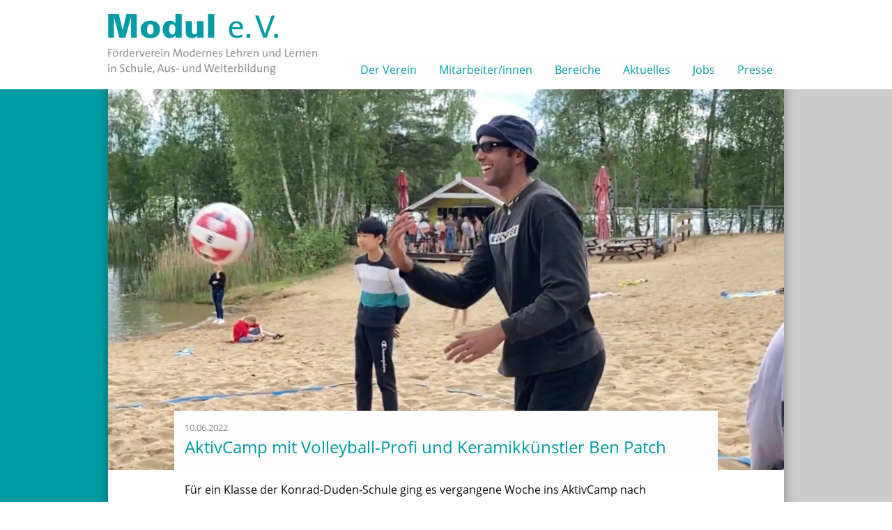

--- FILE ---
content_type: text/html; charset=UTF-8
request_url: https://www.modul-berlin.de/posts/aktivcamp-mit-volleyball-profi-und-keramikkuenstler-ben-patch/
body_size: 5913
content:
<!DOCTYPE html>
<html class="no-js" lang="de-DE">
  <head>
    <meta charset="UTF-8">
    <meta name="viewport" content="width=device-width, initial-scale=1.0">
    <meta http-equiv="X-UA-Compatible" content="IE=edge">    <link rel="apple-touch-icon" sizes="180x180" href="https://www.modul-berlin.de/wp-content/themes/modulev/dist/assets/images/icons/apple-touch-icon.png">
    <link rel="icon" sizes="16x16" href="https://www.modul-berlin.de/wp-content/themes/modulev/dist/assets/images/icons/favicon-16x16.png">
    <link rel="icon" sizes="32x32" href="https://www.modul-berlin.de/wp-content/themes/modulev/dist/assets/images/icons/favicon-32x32.png">
    <meta name="description" content="Der Verein Modul e.V. begleitet Jugendliche im Alter von 12 bis 17 Jahren im Übergangsprozess von der Schule in den Beruf.">
    <meta name="keywords" content="bildung, jugendliche, schule, schüler, schulsozialarbeit, praktium, berufsstart, ausbildung, handwerk, sport, sommercamp">
    <meta property="og:site_name" content="Modul e.V.">
    <meta property="og:title" content="AktivCamp mit Volleyball-Profi und Keramikkünstler Ben Patch">
    <meta property="og:description" content="Der Verein Modul e.V. begleitet Jugendliche im Alter von 12 bis 17 Jahren im Übergangsprozess von der Schule in den Beruf.">
    <meta property="og:image" content="https://www.modul-berlin.de/wp-content/themes/modulev/dist/assets/images/og_modul-logo.png">
    <meta property="og:url" content="https://www.modul-berlin.de/posts/aktivcamp-mit-volleyball-profi-und-keramikkuenstler-ben-patch/">
    <title>Modul e.V. - AktivCamp mit Volleyball-Profi und Keramikkünstler Ben Patch</title>    <meta name='robots' content='max-image-preview:large' />
<link rel='dns-prefetch' href='//www.modul-berlin.de' />
<link rel="alternate" type="application/rss+xml" title="Modul e.V. &raquo; Feed" href="https://www.modul-berlin.de/feed/" />
<link rel="alternate" type="application/rss+xml" title="Modul e.V. &raquo; Kommentar-Feed" href="https://www.modul-berlin.de/comments/feed/" />
<link rel="alternate" type="application/rss+xml" title="Modul e.V. &raquo; AktivCamp mit Volleyball-Profi und Keramikkünstler Ben&nbsp;Patch-Kommentar-Feed" href="https://www.modul-berlin.de/posts/aktivcamp-mit-volleyball-profi-und-keramikkuenstler-ben-patch/feed/" />
<link rel="alternate" title="oEmbed (JSON)" type="application/json+oembed" href="https://www.modul-berlin.de/wp-json/oembed/1.0/embed?url=https%3A%2F%2Fwww.modul-berlin.de%2Fposts%2Faktivcamp-mit-volleyball-profi-und-keramikkuenstler-ben-patch%2F" />
<link rel="alternate" title="oEmbed (XML)" type="text/xml+oembed" href="https://www.modul-berlin.de/wp-json/oembed/1.0/embed?url=https%3A%2F%2Fwww.modul-berlin.de%2Fposts%2Faktivcamp-mit-volleyball-profi-und-keramikkuenstler-ben-patch%2F&#038;format=xml" />
<style id='wp-img-auto-sizes-contain-inline-css' type='text/css'>
img:is([sizes=auto i],[sizes^="auto," i]){contain-intrinsic-size:3000px 1500px}
/*# sourceURL=wp-img-auto-sizes-contain-inline-css */
</style>
<style id='classic-theme-styles-inline-css' type='text/css'>
/*! This file is auto-generated */
.wp-block-button__link{color:#fff;background-color:#32373c;border-radius:9999px;box-shadow:none;text-decoration:none;padding:calc(.667em + 2px) calc(1.333em + 2px);font-size:1.125em}.wp-block-file__button{background:#32373c;color:#fff;text-decoration:none}
/*# sourceURL=/wp-includes/css/classic-themes.min.css */
</style>
<link rel='stylesheet' id='main-stylesheet-css' href='https://www.modul-berlin.de/wp-content/themes/modulev/dist/assets/css/app.css?ver=1760003554' type='text/css' media='all' />
<style id='wp-typography-custom-inline-css' type='text/css'>
sup, sub{font-size: 75%;line-height: 100%}sup{vertical-align: 60%}sub{vertical-align: -10%}.amp{font-family: Baskerville, "Goudy Old Style", Palatino, "Book Antiqua", "Warnock Pro", serif;font-size: 1.1em;font-style: italic;font-weight: normal;line-height: 1em}.caps{font-size: 90%}.dquo{margin-left: -0.4em}.quo{margin-left: -0.2em}.pull-single{margin-left: -0.15em}.push-single{margin-right: 0.15em}.pull-double{margin-left: -0.38em}.push-double{margin-right: 0.38em}
/*# sourceURL=wp-typography-custom-inline-css */
</style>
<style id='wp-typography-safari-font-workaround-inline-css' type='text/css'>
body {-webkit-font-feature-settings: "liga";font-feature-settings: "liga";-ms-font-feature-settings: normal;}
/*# sourceURL=wp-typography-safari-font-workaround-inline-css */
</style>
<link rel="https://api.w.org/" href="https://www.modul-berlin.de/wp-json/" /><link rel="alternate" title="JSON" type="application/json" href="https://www.modul-berlin.de/wp-json/wp/v2/posts/10265" /><link rel="EditURI" type="application/rsd+xml" title="RSD" href="https://www.modul-berlin.de/xmlrpc.php?rsd" />
<meta name="generator" content="WordPress 6.9" />
<link rel="canonical" href="https://www.modul-berlin.de/posts/aktivcamp-mit-volleyball-profi-und-keramikkuenstler-ben-patch/" />
<link rel='shortlink' href='https://www.modul-berlin.de/?p=10265' />

  <style id='global-styles-inline-css' type='text/css'>
:root{--wp--preset--aspect-ratio--square: 1;--wp--preset--aspect-ratio--4-3: 4/3;--wp--preset--aspect-ratio--3-4: 3/4;--wp--preset--aspect-ratio--3-2: 3/2;--wp--preset--aspect-ratio--2-3: 2/3;--wp--preset--aspect-ratio--16-9: 16/9;--wp--preset--aspect-ratio--9-16: 9/16;--wp--preset--color--black: #000000;--wp--preset--color--cyan-bluish-gray: #abb8c3;--wp--preset--color--white: #ffffff;--wp--preset--color--pale-pink: #f78da7;--wp--preset--color--vivid-red: #cf2e2e;--wp--preset--color--luminous-vivid-orange: #ff6900;--wp--preset--color--luminous-vivid-amber: #fcb900;--wp--preset--color--light-green-cyan: #7bdcb5;--wp--preset--color--vivid-green-cyan: #00d084;--wp--preset--color--pale-cyan-blue: #8ed1fc;--wp--preset--color--vivid-cyan-blue: #0693e3;--wp--preset--color--vivid-purple: #9b51e0;--wp--preset--gradient--vivid-cyan-blue-to-vivid-purple: linear-gradient(135deg,rgb(6,147,227) 0%,rgb(155,81,224) 100%);--wp--preset--gradient--light-green-cyan-to-vivid-green-cyan: linear-gradient(135deg,rgb(122,220,180) 0%,rgb(0,208,130) 100%);--wp--preset--gradient--luminous-vivid-amber-to-luminous-vivid-orange: linear-gradient(135deg,rgb(252,185,0) 0%,rgb(255,105,0) 100%);--wp--preset--gradient--luminous-vivid-orange-to-vivid-red: linear-gradient(135deg,rgb(255,105,0) 0%,rgb(207,46,46) 100%);--wp--preset--gradient--very-light-gray-to-cyan-bluish-gray: linear-gradient(135deg,rgb(238,238,238) 0%,rgb(169,184,195) 100%);--wp--preset--gradient--cool-to-warm-spectrum: linear-gradient(135deg,rgb(74,234,220) 0%,rgb(151,120,209) 20%,rgb(207,42,186) 40%,rgb(238,44,130) 60%,rgb(251,105,98) 80%,rgb(254,248,76) 100%);--wp--preset--gradient--blush-light-purple: linear-gradient(135deg,rgb(255,206,236) 0%,rgb(152,150,240) 100%);--wp--preset--gradient--blush-bordeaux: linear-gradient(135deg,rgb(254,205,165) 0%,rgb(254,45,45) 50%,rgb(107,0,62) 100%);--wp--preset--gradient--luminous-dusk: linear-gradient(135deg,rgb(255,203,112) 0%,rgb(199,81,192) 50%,rgb(65,88,208) 100%);--wp--preset--gradient--pale-ocean: linear-gradient(135deg,rgb(255,245,203) 0%,rgb(182,227,212) 50%,rgb(51,167,181) 100%);--wp--preset--gradient--electric-grass: linear-gradient(135deg,rgb(202,248,128) 0%,rgb(113,206,126) 100%);--wp--preset--gradient--midnight: linear-gradient(135deg,rgb(2,3,129) 0%,rgb(40,116,252) 100%);--wp--preset--font-size--small: 13px;--wp--preset--font-size--medium: 20px;--wp--preset--font-size--large: 36px;--wp--preset--font-size--x-large: 42px;--wp--preset--spacing--20: 0.44rem;--wp--preset--spacing--30: 0.67rem;--wp--preset--spacing--40: 1rem;--wp--preset--spacing--50: 1.5rem;--wp--preset--spacing--60: 2.25rem;--wp--preset--spacing--70: 3.38rem;--wp--preset--spacing--80: 5.06rem;--wp--preset--shadow--natural: 6px 6px 9px rgba(0, 0, 0, 0.2);--wp--preset--shadow--deep: 12px 12px 50px rgba(0, 0, 0, 0.4);--wp--preset--shadow--sharp: 6px 6px 0px rgba(0, 0, 0, 0.2);--wp--preset--shadow--outlined: 6px 6px 0px -3px rgb(255, 255, 255), 6px 6px rgb(0, 0, 0);--wp--preset--shadow--crisp: 6px 6px 0px rgb(0, 0, 0);}:where(.is-layout-flex){gap: 0.5em;}:where(.is-layout-grid){gap: 0.5em;}body .is-layout-flex{display: flex;}.is-layout-flex{flex-wrap: wrap;align-items: center;}.is-layout-flex > :is(*, div){margin: 0;}body .is-layout-grid{display: grid;}.is-layout-grid > :is(*, div){margin: 0;}:where(.wp-block-columns.is-layout-flex){gap: 2em;}:where(.wp-block-columns.is-layout-grid){gap: 2em;}:where(.wp-block-post-template.is-layout-flex){gap: 1.25em;}:where(.wp-block-post-template.is-layout-grid){gap: 1.25em;}.has-black-color{color: var(--wp--preset--color--black) !important;}.has-cyan-bluish-gray-color{color: var(--wp--preset--color--cyan-bluish-gray) !important;}.has-white-color{color: var(--wp--preset--color--white) !important;}.has-pale-pink-color{color: var(--wp--preset--color--pale-pink) !important;}.has-vivid-red-color{color: var(--wp--preset--color--vivid-red) !important;}.has-luminous-vivid-orange-color{color: var(--wp--preset--color--luminous-vivid-orange) !important;}.has-luminous-vivid-amber-color{color: var(--wp--preset--color--luminous-vivid-amber) !important;}.has-light-green-cyan-color{color: var(--wp--preset--color--light-green-cyan) !important;}.has-vivid-green-cyan-color{color: var(--wp--preset--color--vivid-green-cyan) !important;}.has-pale-cyan-blue-color{color: var(--wp--preset--color--pale-cyan-blue) !important;}.has-vivid-cyan-blue-color{color: var(--wp--preset--color--vivid-cyan-blue) !important;}.has-vivid-purple-color{color: var(--wp--preset--color--vivid-purple) !important;}.has-black-background-color{background-color: var(--wp--preset--color--black) !important;}.has-cyan-bluish-gray-background-color{background-color: var(--wp--preset--color--cyan-bluish-gray) !important;}.has-white-background-color{background-color: var(--wp--preset--color--white) !important;}.has-pale-pink-background-color{background-color: var(--wp--preset--color--pale-pink) !important;}.has-vivid-red-background-color{background-color: var(--wp--preset--color--vivid-red) !important;}.has-luminous-vivid-orange-background-color{background-color: var(--wp--preset--color--luminous-vivid-orange) !important;}.has-luminous-vivid-amber-background-color{background-color: var(--wp--preset--color--luminous-vivid-amber) !important;}.has-light-green-cyan-background-color{background-color: var(--wp--preset--color--light-green-cyan) !important;}.has-vivid-green-cyan-background-color{background-color: var(--wp--preset--color--vivid-green-cyan) !important;}.has-pale-cyan-blue-background-color{background-color: var(--wp--preset--color--pale-cyan-blue) !important;}.has-vivid-cyan-blue-background-color{background-color: var(--wp--preset--color--vivid-cyan-blue) !important;}.has-vivid-purple-background-color{background-color: var(--wp--preset--color--vivid-purple) !important;}.has-black-border-color{border-color: var(--wp--preset--color--black) !important;}.has-cyan-bluish-gray-border-color{border-color: var(--wp--preset--color--cyan-bluish-gray) !important;}.has-white-border-color{border-color: var(--wp--preset--color--white) !important;}.has-pale-pink-border-color{border-color: var(--wp--preset--color--pale-pink) !important;}.has-vivid-red-border-color{border-color: var(--wp--preset--color--vivid-red) !important;}.has-luminous-vivid-orange-border-color{border-color: var(--wp--preset--color--luminous-vivid-orange) !important;}.has-luminous-vivid-amber-border-color{border-color: var(--wp--preset--color--luminous-vivid-amber) !important;}.has-light-green-cyan-border-color{border-color: var(--wp--preset--color--light-green-cyan) !important;}.has-vivid-green-cyan-border-color{border-color: var(--wp--preset--color--vivid-green-cyan) !important;}.has-pale-cyan-blue-border-color{border-color: var(--wp--preset--color--pale-cyan-blue) !important;}.has-vivid-cyan-blue-border-color{border-color: var(--wp--preset--color--vivid-cyan-blue) !important;}.has-vivid-purple-border-color{border-color: var(--wp--preset--color--vivid-purple) !important;}.has-vivid-cyan-blue-to-vivid-purple-gradient-background{background: var(--wp--preset--gradient--vivid-cyan-blue-to-vivid-purple) !important;}.has-light-green-cyan-to-vivid-green-cyan-gradient-background{background: var(--wp--preset--gradient--light-green-cyan-to-vivid-green-cyan) !important;}.has-luminous-vivid-amber-to-luminous-vivid-orange-gradient-background{background: var(--wp--preset--gradient--luminous-vivid-amber-to-luminous-vivid-orange) !important;}.has-luminous-vivid-orange-to-vivid-red-gradient-background{background: var(--wp--preset--gradient--luminous-vivid-orange-to-vivid-red) !important;}.has-very-light-gray-to-cyan-bluish-gray-gradient-background{background: var(--wp--preset--gradient--very-light-gray-to-cyan-bluish-gray) !important;}.has-cool-to-warm-spectrum-gradient-background{background: var(--wp--preset--gradient--cool-to-warm-spectrum) !important;}.has-blush-light-purple-gradient-background{background: var(--wp--preset--gradient--blush-light-purple) !important;}.has-blush-bordeaux-gradient-background{background: var(--wp--preset--gradient--blush-bordeaux) !important;}.has-luminous-dusk-gradient-background{background: var(--wp--preset--gradient--luminous-dusk) !important;}.has-pale-ocean-gradient-background{background: var(--wp--preset--gradient--pale-ocean) !important;}.has-electric-grass-gradient-background{background: var(--wp--preset--gradient--electric-grass) !important;}.has-midnight-gradient-background{background: var(--wp--preset--gradient--midnight) !important;}.has-small-font-size{font-size: var(--wp--preset--font-size--small) !important;}.has-medium-font-size{font-size: var(--wp--preset--font-size--medium) !important;}.has-large-font-size{font-size: var(--wp--preset--font-size--large) !important;}.has-x-large-font-size{font-size: var(--wp--preset--font-size--x-large) !important;}
/*# sourceURL=global-styles-inline-css */
</style>
</head>
  <body class="wp-singular post-template-default single single-post postid-10265 single-format-standard wp-theme-modulev locale-de-de topbar">
    <header class="site-header" role="banner">
  <div class="header-wrap">
    <div class="grid-x">
      <div class="cell large-4 logo-block"><div id="logo"><a href="/"><img src="https://www.modul-berlin.de/wp-content/themes/modulev/dist/assets/images/modul-logo.svg" alt="Modul e.V. Logo"/></a></div></div>
      <div class="cell large-8 menu-block"><div class="menu-wrap">
  <nav class="site-navigation" id="main-menu" aria-label="Seitennavigation"><ul id="menu-main" class="dropdown menu menu horizontal align-right" data-responsive-menu="dropdown"><li id="menu-item-5360" class="menu-item menu-item-type-post_type menu-item-object-page menu-item-5360"><a href="https://www.modul-berlin.de/modul-ev/">Der Verein</a></li>
<li id="menu-item-1935" class="menu-item menu-item-type-post_type menu-item-object-page menu-item-1935"><a href="https://www.modul-berlin.de/modul-ev/mitarbeiter/">Mitarbeiter/innen</a></li>
<li id="menu-item-554" class="menu-item menu-item-type-post_type menu-item-object-page menu-item-554"><a href="https://www.modul-berlin.de/bereiche/">Bereiche</a></li>
<li id="menu-item-840" class="menu-item menu-item-type-post_type menu-item-object-page menu-item-840"><a href="https://www.modul-berlin.de/aktuelles/">Aktuelles</a></li>
<li id="menu-item-4434" class="menu-item menu-item-type-post_type menu-item-object-page menu-item-4434"><a href="https://www.modul-berlin.de/stellenangebote/">Jobs</a></li>
<li id="menu-item-13451" class="menu-item menu-item-type-post_type menu-item-object-page menu-item-13451"><a href="https://www.modul-berlin.de/presse/">Presse</a></li>
</ul></nav>
</div></div>
    </div>
  </div>
</header><main>
  <section>
    <article class="post-single">
      <div class="post-single__hero">        <div class="post-single__hero-image"><img src="https://www.modul-berlin.de/wp-content/uploads/2022/06/IMG-9488-1440x810-c-default.jpg"/></div>                <div class="post-single__headline-box post-single__headline-box--allow-overlap">
          <div class="post-single__headline">
            <div class="modul-headline__date">10.06.2022</div>
            <div class="modul-headline">AktivCamp mit Volleyball-Profi und Keramikkünstler Ben&nbsp;Patch</div>
          </div>
        </div>      </div>
      <div class="post-single__content"><p>Für ein Klas­se der Kon­rad-Duden-Schu­le ging es ver­gan­ge­ne Woche ins Aktiv­Camp nach Bran­den­burg. Das bun­te Pro­gramm für die Schüler/innen zeich­ne­te sich die­ses Mal durch das Mit­wir­ken von dem US-Ame­ri­ka­ni­schen Vol­ley­ball-Pro­fi und Kera­mik­künst­ler Ben­ja­min Patch&nbsp;aus.</p>
<p><img fetchpriority="high" decoding="async" class="alignnone size-medium wp-image-10273" src="https://www.modul-berlin.de/wp-content/uploads/2022/06/IMG_9177-592x444.jpg" alt width="592" height="444" srcset="https://www.modul-berlin.de/wp-content/uploads/2022/06/IMG_9177-592x444.jpg 592w, https://www.modul-berlin.de/wp-content/uploads/2022/06/IMG_9177-1024x768.jpg 1024w, https://www.modul-berlin.de/wp-content/uploads/2022/06/IMG_9177-768x576.jpg 768w, https://www.modul-berlin.de/wp-content/uploads/2022/06/IMG_9177-1536x1152.jpg 1536w, https://www.modul-berlin.de/wp-content/uploads/2022/06/IMG_9177-300x225.jpg 300w, https://www.modul-berlin.de/wp-content/uploads/2022/06/IMG_9177-1440x1080.jpg 1440w, https://www.modul-berlin.de/wp-content/uploads/2022/06/IMG_9177-1920x1440.jpg 1920w, https://www.modul-berlin.de/wp-content/uploads/2022/06/IMG_9177.jpg 2016w" sizes="(max-width: 767px) 90vw, 960px"></p>
<p>„Ben“ spielt aktu­ell für die Ber­lin Recy­cling Vol­leys und hat mit sei­nem Team bereits die deut­sche Meis­ter­schaft gewon­nen. Neben sei­nem Sport­ler-Dasein pflegt er aber auch eine Kar­rie­re als Kera­mik­künst­ler und ist damit auch äußerst erfolg­reich gewor­den. Mit sei­ner locke­ren und offe­nen Art konn­te er schnell die Her­an­wach­sen­den für sich gewin­nen und auch Eini­ge für das Töp­fern begeistern.</p>
<p><img decoding="async" class="alignnone size-medium wp-image-10266" src="https://www.modul-berlin.de/wp-content/uploads/2022/06/IMG-9464-592x333.jpg" alt width="592" height="333" srcset="https://www.modul-berlin.de/wp-content/uploads/2022/06/IMG-9464-592x333.jpg 592w, https://www.modul-berlin.de/wp-content/uploads/2022/06/IMG-9464-1024x576.jpg 1024w, https://www.modul-berlin.de/wp-content/uploads/2022/06/IMG-9464-768x432.jpg 768w, https://www.modul-berlin.de/wp-content/uploads/2022/06/IMG-9464-1536x864.jpg 1536w, https://www.modul-berlin.de/wp-content/uploads/2022/06/IMG-9464-300x169.jpg 300w, https://www.modul-berlin.de/wp-content/uploads/2022/06/IMG-9464-1440x810.jpg 1440w, https://www.modul-berlin.de/wp-content/uploads/2022/06/IMG-9464-1920x1080.jpg 1920w, https://www.modul-berlin.de/wp-content/uploads/2022/06/IMG-9464.jpg 2000w" sizes="(max-width: 767px) 90vw, 960px"></p>
<p>Für alle ande­ren gab es ver­schie­de­ne sport­li­che Akti­vi­tä­ten im Ange­bot. Unter ande­rem wur­de ein gemein­sa­mes Beach­vol­ley­ball­tur­nier ver­an­stal­tet, wo Ben natür­lich auch mit­mach­te. Schließ­lich durf­te ein Grill­abend bei bes­tem Wet­ter auch nicht fehlen.</p>
<p><img decoding="async" class="alignnone size-medium wp-image-10272" src="https://www.modul-berlin.de/wp-content/uploads/2022/06/IMG-9489-592x333.jpg" alt width="592" height="333" srcset="https://www.modul-berlin.de/wp-content/uploads/2022/06/IMG-9489-592x333.jpg 592w, https://www.modul-berlin.de/wp-content/uploads/2022/06/IMG-9489-1024x576.jpg 1024w, https://www.modul-berlin.de/wp-content/uploads/2022/06/IMG-9489-768x432.jpg 768w, https://www.modul-berlin.de/wp-content/uploads/2022/06/IMG-9489-1536x864.jpg 1536w, https://www.modul-berlin.de/wp-content/uploads/2022/06/IMG-9489-300x169.jpg 300w, https://www.modul-berlin.de/wp-content/uploads/2022/06/IMG-9489-1440x810.jpg 1440w, https://www.modul-berlin.de/wp-content/uploads/2022/06/IMG-9489-1920x1080.jpg 1920w, https://www.modul-berlin.de/wp-content/uploads/2022/06/IMG-9489.jpg 2000w" sizes="(max-width: 767px) 90vw, 960px"></p>
<p>Die­ses Jahr hat Modul e. V. ins­ge­samt acht sol­cher Camps orga­ni­siert. Durch wech­seln­de Gäs­te und Work­shops wird ver­sucht stets ein inter­es­san­tes und abwechs­lungs­rei­ches Pro­gramm zu gewährleisten.</p>
<p>Mehr Infos dazu fin­det ihr <a href="https://www.modul-berlin.de/sportpaedagogik/activcamp/">hier</a>.</p>

        <div class="post-single__back"><a href="javascript:history.back()">Zurück</a></div>
      </div>
    </article>
  </section>
</main><footer>
  <div class="grid-container grid-x">
    <div class="medium-12 mlarge-shrink cell">
      <div class="footer-extra-box"><a href="https://www.modul-berlin.de/impressum/">Impressum</a><a href="https://www.modul-berlin.de/datenschutz/">Datenschutz</a><a href="https://www.modul-berlin.de/login/?redirect_to=https%3A%2F%2Fwww.modul-berlin.de%2Fposts%2Faktivcamp-mit-volleyball-profi-und-keramikkuenstler-ben-patch%2F"><span>Login</span></a></div>
    </div>
    <div class="small-8 medium-6 mlarge-auto cell">
      <div class="address-box"><small><b>Modul</b> e.V. - Förderverein<br/>Modernes Lehren und Lernen
          in Schule, Aus- und Weiterbildung <br/>Grüntaler Straße 62 <br/>13359 Berlin Wedding <br/>Tel.: (030) 49 30 03 47 <br/>Fax: (030) 49 30 03 43</small></div>
    </div>
    <div class="small-4 medium-6 mlarge-shrink cell">
      <div class="dekra-box"><a href="https://www.dekra-siegel.de/"><img class="dekra-seal" alt="DEKRA Siegel" src="https://www.modul-berlin.de/wp-content/themes/modulev/dist/assets/images/dekra_siegel.png"/></a>
        <div class="dekra-text"><small><b>Modul</b> e.V.  ist anerkannter Träger der freien Jugendhilfe gemäß § 75 SGB VIII (Kinder- und Jugendhilfegesetz)</small></div>
      </div>
    </div>
  </div>
</footer>
<svg xmlns="http://www.w3.org/2000/svg" width="0" height="0" display="none">
  <symbol id="icon-close" viewbox="0 0 32 32">
    <path d="M19.8 16L31.21 4.57a2.7 2.7 0 0 0 0-3.8 2.7 2.7 0 0 0-3.79 0L16 12.22 4.58.78A2.69 2.69 0 0 0 0 2.68c0 .68.27 1.37.79 1.89L12.22 16 .79 27.43a2.68 2.68 0 1 0 3.79 3.78L16 19.78l11.43 11.43a2.7 2.7 0 0 0 3.8 0 2.69 2.69 0 0 0 0-3.78L19.78 16z"/>
  </symbol>
</svg>
    <script type="speculationrules">
{"prefetch":[{"source":"document","where":{"and":[{"href_matches":"/*"},{"not":{"href_matches":["/wp-*.php","/wp-admin/*","/wp-content/uploads/*","/wp-content/*","/wp-content/plugins/*","/wp-content/themes/modulev/*","/*\\?(.+)"]}},{"not":{"selector_matches":"a[rel~=\"nofollow\"]"}},{"not":{"selector_matches":".no-prefetch, .no-prefetch a"}}]},"eagerness":"conservative"}]}
</script>
<script type="text/javascript" src="https://www.modul-berlin.de/wp-content/themes/modulev/dist/assets/js/app.js?ver=1760003554" id="jquery-js"></script>
<script type="text/javascript" src="https://www.modul-berlin.de/wp-includes/js/comment-reply.min.js?ver=6.9" id="comment-reply-js" async="async" data-wp-strategy="async" fetchpriority="low"></script>
<script type="text/javascript" src="https://www.modul-berlin.de/wp-content/plugins/wp-typography/js/clean-clipboard.min.js?ver=5.11.0" id="wp-typography-cleanup-clipboard-js"></script>

  </body>
</html>
<!-- Performance optimized by Redis Object Cache. Learn more: https://wprediscache.com -->


--- FILE ---
content_type: image/svg+xml
request_url: https://www.modul-berlin.de/wp-content/themes/modulev/dist/assets/images/modul-logo.svg
body_size: 3698
content:
<svg xmlns="http://www.w3.org/2000/svg" viewBox="0 0 506.58 149.35">
  <path d="M403.53 144.42c0 1.71-1.65 2.91-4.51 2.91-2.19 0-3.76-.89-3.76-2.55a3 3 0 0 1 1.8-2.55h3.56c2 0 2.91.84 2.91 2.19m-.95-11.38c0 2-1.35 3.19-3.45 3.19s-3.45-1.12-3.45-3.19a3.2 3.2 0 0 1 3.54-3.25 3 3 0 0 1 3.36 3.25m3.45 11.07c0-2.52-1.68-4-4.71-4h-2.58c-1.68 0-2.38-.31-2.38-1.09a1.27 1.27 0 0 1 .89-1.15 11.69 11.69 0 0 0 1.77.17c4 0 6.05-2.19 6.05-5.19a3.35 3.35 0 0 0-1.17-2.72h2.35v-2h-4.74a9 9 0 0 0-2.18-.25c-3.9 0-6.11 2.44-6.11 5.38a4.3 4.3 0 0 0 2 4 2.58 2.58 0 0 0-1.57 2.33 2.22 2.22 0 0 0 1.38 2 4.17 4.17 0 0 0-2.3 3.62c0 2.66 2.27 4.09 5.86 4.09 4.37 0 7.4-2.3 7.4-5.24m-16.76-2v-9.75c0-2.47-1-4.46-4.21-4.46a5.08 5.08 0 0 0-4.9 3.23h-.06a16.83 16.83 0 0 0 .23-2.92h-2.44v13.93h2.52v-6.7c0-3.08 1.65-5.41 3.95-5.41 1.85 0 2.38 1.15 2.38 3.12v9zm-16.15 0v-13.9h-2.49v6.7c0 3.08-1.68 5.41-4 5.41-1.82 0-2.38-1.15-2.38-3.11v-9h-2.5v9.76c0 2.46 1 4.45 4.18 4.45a5.09 5.09 0 0 0 4.9-3.22h.06a20.38 20.38 0 0 0-.23 2.91zm-18.64-7.2c0 2.44-1.29 5.38-3.81 5.38-2.1 0-3.08-1.71-3.08-4.71 0-4 1.76-5.6 4.43-5.6a9.32 9.32 0 0 1 2.46.31zm2.53 7.2v-20.43h-2.53v6.48a21.71 21.71 0 0 0-2.35-.14c-4.4 0-7.2 2.94-7.2 7.82 0 4.06 1.71 6.56 5.13 6.56a5 5 0 0 0 4.68-3.12h.05a16.1 16.1 0 0 0-.22 2.83zm-15.62-20.46h-2.52v20.49h2.52zm-7.28 6.53h-2.52v13.96h2.52zm.42-3.95a1.69 1.69 0 0 0-3.37 0 1.66 1.66 0 0 0 1.69 1.65 1.68 1.68 0 0 0 1.68-1.65m-9.13 10.51c0 4-1.76 5.61-4.43 5.61a7.86 7.86 0 0 1-2.46-.34v-4.62c0-2.41 1.29-5.36 3.81-5.36 2.1 0 3.08 1.71 3.08 4.71m2.64-.22c0-4.26-1.85-6.56-5.13-6.56a4.77 4.77 0 0 0-4.6 3.11h-.05a13.42 13.42 0 0 0 .25-2.6v-6.76h-2.51v20.1a17.6 17.6 0 0 0 4.79.56c4.48 0 7.26-2.94 7.26-7.82m-15-6.56c-2.77-.31-4.2 1.63-4.79 3.56h-.05a19 19 0 0 0 .3-3.31h-2.51v13.9h2.52v-5.6c0-4.46 1.4-6.62 4.34-6.11zm-13.22 5.27h-6.51c.28-2.05 1.57-3.42 3.39-3.42a3 3 0 0 1 3.12 3.42m2.57.59c0-3.2-1.65-5.86-5.57-5.86s-6.23 3.11-6.23 7.29c0 4.9 2.3 7.15 6.59 7.15a12.4 12.4 0 0 0 4.71-.87l-.22-2.05a10 10 0 0 1-4.07.87c-3 0-4.51-1.6-4.4-5.33h9.11a9.47 9.47 0 0 0 .08-1.2m-14 8.27v-2.13a8.24 8.24 0 0 1-1.91.25c-1.57 0-2-.62-2-2.92v-7.12h3.9v-2h-3.9v-5.16l-2.52.7v4.51h-2.87v2h2.9v8c0 3 .87 4.18 3.73 4.18a14.41 14.41 0 0 0 2.69-.28m-11.74-13.88h-2.53v13.87h2.53zm.42-3.95a1.69 1.69 0 1 0-1.69 1.65 1.68 1.68 0 0 0 1.69-1.65m-9.2 9h-6.5c.28-2.05 1.57-3.42 3.39-3.42a3 3 0 0 1 3.11 3.42m2.58.59c0-3.2-1.65-5.86-5.58-5.86s-6.22 3.11-6.22 7.29c0 4.9 2.3 7.15 6.59 7.15a12.4 12.4 0 0 0 4.71-.87l-.23-2.05a10 10 0 0 1-4.06.87c-3 0-4.51-1.6-4.4-5.33h9.11a11.8 11.8 0 0 0 .08-1.2m-12.83-10.6h-2.55l-3.32 12.73c-.26 1-.45 2-.65 3.08a31 31 0 0 0-.75-3.33l-3.62-12.59h-2.91l-3.51 12.48a33.8 33.8 0 0 0-.75 3.5 35.23 35.23 0 0 0-.76-3.64l-3.19-12.34h-2.75l5 18.92h3.08l3.53-12.75a22.12 22.12 0 0 0 .68-3.25 29.26 29.26 0 0 0 .71 3.28l3.61 12.72h3.17zm-35.58 11.63c0 2.44-1.29 5.38-3.81 5.38-2.1 0-3.08-1.71-3.08-4.71 0-4 1.76-5.6 4.43-5.6a9.32 9.32 0 0 1 2.46.31zm2.53 7.2v-20.46h-2.53v6.48a21.71 21.71 0 0 0-2.35-.14c-4.4 0-7.2 2.94-7.2 7.82 0 4.06 1.71 6.56 5.13 6.56a5 5 0 0 0 4.68-3.12 16.1 16.1 0 0 0-.22 2.83zm-15.59 0v-9.75c0-2.47-1-4.46-4.2-4.46a5.11 5.11 0 0 0-4.91 3.23h-.05a16.82 16.82 0 0 0 .22-2.92h-2.44v13.9h2.53v-6.7c0-3.08 1.65-5.41 4-5.41 1.85 0 2.38 1.15 2.38 3.12v9zm-16.14 0v-13.93h-2.5v6.7c0 3.08-1.68 5.41-4 5.41-1.82 0-2.38-1.15-2.38-3.11v-9h-2.49v9.76c0 2.46 1 4.45 4.17 4.45a5.09 5.09 0 0 0 4.91-3.22h.05a20.36 20.36 0 0 0-.22 2.91zm-21.16-8h-6.62v2h6.62zm-9.33 3.87c0-4.68-6.51-3-6.51-6.09 0-1.2.93-2 2.78-2a9.48 9.48 0 0 1 2.8.45l.06-2.1a14.15 14.15 0 0 0-2.67-.28c-3.64 0-5.57 1.82-5.57 4.18 0 4.9 6.47 3 6.47 6.11 0 1.29-1.26 2.13-3.11 2.13a10.44 10.44 0 0 1-3.06-.48l-.08 2.24a15.84 15.84 0 0 0 2.94.26c3.7 0 5.95-1.91 5.95-4.43m-12.9 4.17v-13.96h-2.48v6.7c0 3.08-1.68 5.41-4 5.41-1.82 0-2.38-1.15-2.38-3.11v-9h-2.5v9.76c0 2.46 1 4.45 4.18 4.45a5.09 5.09 0 0 0 4.9-3.22h.06a20.38 20.38 0 0 0-.23 2.91zm-18.86-6.47h-6.62l2.44-6.73a25.14 25.14 0 0 0 .87-2.86 21.84 21.84 0 0 0 .84 2.83zm5.16 6.47l-6.95-18.92h-2.83l-6.9 18.92h2.64l1.57-4.43h8l1.57 4.43zm-26.35 4.32c4.35-3.95 3.42-7.48 1.35-7.48a1.53 1.53 0 0 0-1.21 2.49c.65.81.59 2.1-1.2 4zm-5.66-13.23h-6.5c.28-2.05 1.57-3.42 3.39-3.42a3 3 0 0 1 3.11 3.42m2.58.59c0-3.2-1.65-5.86-5.58-5.86s-6.22 3.11-6.22 7.29c0 4.9 2.3 7.15 6.59 7.15a12.4 12.4 0 0 0 4.71-.87l-.23-2.05a10 10 0 0 1-4.06.87c-3 0-4.51-1.6-4.4-5.33h9.11a11.8 11.8 0 0 0 .08-1.2m-15.35-12.17h-2.5v20.46h2.5zm-7.27 20.46v-13.93H81.2v6.7c0 3.08-1.68 5.41-4 5.41-1.82 0-2.38-1.15-2.38-3.11v-9h-2.5v9.76c0 2.46 1 4.45 4.18 4.45a5.09 5.09 0 0 0 4.9-3.22h.06a20.36 20.36 0 0 0-.22 2.91zm-16.08 0v-9.75c0-2.47-1-4.46-4.21-4.46a5.06 5.06 0 0 0-4.85 3.11h-.05a12.57 12.57 0 0 0 .25-2.77v-6.59h-2.52v20.46h2.52v-6.7c0-3.08 1.65-5.41 4-5.41 1.85 0 2.38 1.15 2.38 3.12v9zm-14.65-.53l-.2-2.19a7.34 7.34 0 0 1-3.31.76c-3.08 0-4-2.16-4-4.88 0-3.16 1.38-5.24 4.18-5.24a8.56 8.56 0 0 1 3 .59l.33-2.21a11.73 11.73 0 0 0-3.17-.45c-4.65 0-6.95 3.17-6.95 7.65 0 5.13 2.78 6.7 6.11 6.7a11.67 11.67 0 0 0 4-.73m-12.76-5c0-5.92-8.54-4.43-8.54-8.53 0-1.76 1.34-2.94 3.92-2.94a12.87 12.87 0 0 1 3.42.51l.14-2.3a17 17 0 0 0-3.42-.34c-4.26 0-6.73 2.24-6.73 5.35 0 6 8.52 4.35 8.52 8.61 0 2.33-1.87 3.25-4.14 3.25a12.4 12.4 0 0 1-3.9-.7l-.14 2.47a15.8 15.8 0 0 0 3.81.45c4.4 0 7.06-2.44 7.06-5.83m-21.1 5.57v-9.75c0-2.47-1-4.46-4.2-4.46a5.09 5.09 0 0 0-4.93 3.19H9.9a16.83 16.83 0 0 0 .23-2.92H7.71v13.9h2.52v-6.7c0-3.08 1.66-5.41 4-5.41 1.85 0 2.39 1.15 2.39 3.12v9zM2.96 128.16H.42v13.93h2.54zm.42-3.95a1.64 1.64 0 0 0-1.69-1.62 1.64 1.64 0 1 0 0 3.27 1.68 1.68 0 0 0 1.69-1.65" fill="#929292"/>
  <path d="M506.58 104.72v-9.73c0-2.47-1-4.46-4.2-4.46a5.11 5.11 0 0 0-4.91 3.23h-.05a16.89 16.89 0 0 0 .22-2.92h-2.44v13.93h2.53v-6.78c0-3.08 1.65-5.41 4-5.41 1.85 0 2.38 1.15 2.38 3.12v9zm-17.62-8.91h-6.5c.28-2 1.57-3.42 3.39-3.42a3 3 0 0 1 3.11 3.42m2.58.59c0-3.2-1.65-5.86-5.57-5.86s-6.23 3.11-6.23 7.29c0 4.9 2.3 7.14 6.59 7.14a12.4 12.4 0 0 0 4.71-.86l-.23-2.05a10 10 0 0 1-4.06.87c-3 0-4.51-1.6-4.4-5.33h9.11a11.8 11.8 0 0 0 .08-1.2m-15.3 8.32v-9.73c0-2.47-1-4.46-4.2-4.46a5.09 5.09 0 0 0-4.91 3.23h-.06a16.91 16.91 0 0 0 .23-2.92h-2.44v13.93h2.52v-6.78c0-3.08 1.66-5.41 4-5.41 1.84 0 2.38 1.15 2.38 3.12v9zm-14.36-14.18c-2.78-.31-4.2 1.63-4.79 3.56h-.06a18.11 18.11 0 0 0 .31-3.31h-2.44v13.93h2.52v-5.6c0-4.46 1.4-6.62 4.35-6.11zm-13.23 5.27h-6.5c.28-2 1.57-3.42 3.39-3.42a3 3 0 0 1 3.11 3.42m2.58.59c0-3.2-1.65-5.86-5.58-5.86s-6.22 3.11-6.22 7.29c0 4.9 2.3 7.14 6.59 7.14a12.35 12.35 0 0 0 4.7-.86l-.22-2.05a10 10 0 0 1-4.06.87c-3 0-4.52-1.6-4.4-5.33h9.11a11.8 11.8 0 0 0 .08-1.2m-12.87 8.32v-2.21h-6.78V85.8h-2.62v18.92zm-22.75-7.2c0 2.44-1.29 5.38-3.82 5.38-2.1 0-3.08-1.71-3.08-4.71 0-4 1.77-5.6 4.43-5.6a9.81 9.81 0 0 1 2.47.3zm2.52 7.2V84.26h-2.52v6.48a21.89 21.89 0 0 0-2.36-.14c-4.4 0-7.2 2.94-7.2 7.82 0 4.06 1.71 6.55 5.13 6.55a4.94 4.94 0 0 0 4.68-3.11h.06a16.12 16.12 0 0 0-.23 2.83zm-15.58 0v-9.73c0-2.47-1-4.46-4.21-4.46a5.08 5.08 0 0 0-4.9 3.23h-.06a16.89 16.89 0 0 0 .22-2.92h-2.43v13.93h2.52v-6.78c0-3.08 1.65-5.41 3.95-5.41 1.85 0 2.38 1.15 2.38 3.12v9zm-16.15 0V90.79h-2.44v6.7c0 3.08-1.68 5.41-4 5.41-1.82 0-2.39-1.15-2.39-3.11v-9h-2.49v9.76c0 2.46 1 4.45 4.18 4.45a5.09 5.09 0 0 0 4.9-3.22h.06a20.38 20.38 0 0 0-.23 2.91zm-22.2 0v-9.73c0-2.47-1-4.46-4.2-4.46a5.11 5.11 0 0 0-4.91 3.23h-.05a16.89 16.89 0 0 0 .22-2.92h-2.44v13.93h2.53v-6.78c0-3.08 1.65-5.41 3.95-5.41 1.85 0 2.38 1.15 2.38 3.12v9zm-17.63-8.91h-6.5c.28-2 1.57-3.42 3.39-3.42a3 3 0 0 1 3.11 3.42m2.58.59c0-3.2-1.65-5.86-5.57-5.86s-6.23 3.11-6.23 7.29c0 4.9 2.3 7.14 6.59 7.14a12.4 12.4 0 0 0 4.71-.86l-.23-2.05a10 10 0 0 1-4.06.87c-3 0-4.51-1.6-4.4-5.33h9.11a9.47 9.47 0 0 0 .08-1.2m-13.19-5.86c-2.78-.31-4.21 1.63-4.8 3.56h-.05a19 19 0 0 0 .3-3.31h-2.43v13.93h2.52v-5.6c0-4.46 1.4-6.62 4.34-6.11zm-11.72 14.18v-9.73c0-2.47-1-4.46-4.2-4.46a5 5 0 0 0-4.85 3.14h-.06a12 12 0 0 0 .25-2.77v-6.64h-2.52v20.46h2.52v-6.73c0-3.08 1.66-5.41 4-5.41 1.84 0 2.38 1.15 2.38 3.12v9zm-17.63-8.91h-6.5c.28-2 1.57-3.42 3.39-3.42a3 3 0 0 1 3.11 3.42m2.58.59c0-3.2-1.65-5.86-5.58-5.86s-6.22 3.11-6.22 7.29c0 4.9 2.3 7.14 6.59 7.14a12.35 12.35 0 0 0 4.7-.86l-.22-2.05a10 10 0 0 1-4.06.87c-3 0-4.52-1.6-4.4-5.33h9.1a9.71 9.71 0 0 0 .09-1.2m-12.87 8.32v-2.21h-6.78V85.8h-2.58v18.92zm-19.25-4.17c0-4.68-6.5-3-6.5-6.09 0-1.2.92-2 2.77-2a9.38 9.38 0 0 1 2.8.45l.06-2.1a14.14 14.14 0 0 0-2.66-.28c-3.65 0-5.58 1.82-5.58 4.18 0 4.9 6.48 3 6.48 6.11 0 1.29-1.27 2.13-3.12 2.13a10.42 10.42 0 0 1-3.05-.48l-.09 2.24a15.91 15.91 0 0 0 2.95.25c3.7 0 5.94-1.9 5.94-4.42m-14.38-4.74h-6.5c.28-2 1.57-3.42 3.39-3.42a3 3 0 0 1 3.11 3.42m2.58.59c0-3.2-1.65-5.86-5.58-5.86s-6.22 3.11-6.22 7.29c0 4.9 2.3 7.14 6.59 7.14a12.4 12.4 0 0 0 4.71-.86l-.23-2.05a10 10 0 0 1-4.06.87c-3 0-4.52-1.6-4.4-5.33h9.11a11.8 11.8 0 0 0 .08-1.2m-15.31 8.33v-9.73c0-2.47-1-4.46-4.21-4.46a5.08 5.08 0 0 0-4.9 3.23h-.06a16.91 16.91 0 0 0 .23-2.92h-2.44v13.93h2.52v-6.78c0-3.08 1.65-5.41 3.95-5.41 1.85 0 2.38 1.15 2.38 3.12v9zm-14.31-14.18c-2.78-.31-4.21 1.63-4.8 3.56a19 19 0 0 0 .31-3.31h-2.44v13.93h2.52v-5.6c0-4.46 1.4-6.62 4.34-6.11zm-13.23 5.27h-6.46c.28-2 1.57-3.42 3.39-3.42a3 3 0 0 1 3.11 3.42m2.58.59c0-3.2-1.66-5.86-5.58-5.86s-6.22 3.11-6.22 7.29c0 4.9 2.29 7.14 6.58 7.14a12.36 12.36 0 0 0 4.71-.86l-.22-2.05a10 10 0 0 1-4.07.87c-3 0-4.51-1.6-4.4-5.33h9.12a9.71 9.71 0 0 0 .09-1.2m-17.86 1.12c0 2.44-1.29 5.38-3.81 5.38-2.1 0-3.08-1.71-3.08-4.71 0-4 1.76-5.6 4.43-5.6a9.73 9.73 0 0 1 2.46.3zm2.53 7.2V84.26h-2.53v6.48a21.71 21.71 0 0 0-2.35-.14c-4.4 0-7.2 2.94-7.2 7.82 0 4.06 1.7 6.55 5.12 6.55a5 5 0 0 0 4.69-3.11h.05a16.1 16.1 0 0 0-.22 2.83zm-17-7.06c0 3.56-1.79 5.18-3.87 5.18-2.55 0-3.92-1.85-3.92-5.21s1.9-5 3.92-5c2.58 0 3.87 1.85 3.87 5m2.64-.14c0-5-2.72-7-6.28-7-4.21 0-6.79 3.25-6.79 7.34 0 4.91 2.47 7.09 6.25 7.09 4.12 0 6.82-3.25 6.82-7.45m-15.5 7.2l-2.9-18.87h-3.2l-4.12 12.08a29.83 29.83 0 0 0-1 3.59 30 30 0 0 0-1.07-3.76l-4-11.91h-3.21l-2.77 18.92h2.63l1.29-10.68c.23-1.85.42-3.36.54-4.9a34.78 34.78 0 0 0 1.21 4.23l3.84 11.35h2.75l4.11-12.16c.42-1.35.73-2.52.92-3.42h.08c.11 1.12.28 2.49.59 4.65l1.6 10.93zm-32 0v-9.68c0-2.47-1-4.46-4.2-4.46a5.09 5.09 0 0 0-4.91 3.23h-.05a17.94 17.94 0 0 0 .22-2.92h-2.44v13.93h2.48v-6.78c0-3.08 1.66-5.41 4-5.41 1.85 0 2.38 1.15 2.38 3.12v9zm-16.22-13.88h-2.53v13.93h2.53zm.42-4a1.69 1.69 0 1 0-1.69 1.65 1.68 1.68 0 0 0 1.69-1.65m-9.2 9h-6.5c.28-2 1.57-3.42 3.39-3.42a3 3 0 0 1 3.11 3.42m2.58.59c0-3.2-1.65-5.86-5.58-5.86s-6.22 3.11-6.22 7.29c0 4.9 2.3 7.14 6.59 7.14a12.4 12.4 0 0 0 4.71-.86l-.23-2.05a10 10 0 0 1-4.06.87c-3 0-4.51-1.6-4.4-5.33h9.11a11.8 11.8 0 0 0 .08-1.2m-13.17-5.86c-2.77-.31-4.2 1.63-4.79 3.56a19 19 0 0 0 .3-3.31h-2.43v13.93h2.52v-5.6c0-4.46 1.4-6.62 4.34-6.11zm-13.22 5.29h-6.51c.28-2 1.57-3.42 3.39-3.42a3 3 0 0 1 3.12 3.42m2.57.59c0-3.2-1.65-5.86-5.57-5.86s-6.23 3.11-6.23 7.29c0 4.9 2.3 7.14 6.59 7.14a12.4 12.4 0 0 0 4.71-.86l-.22-2.05a10 10 0 0 1-4.07.87c-3 0-4.51-1.6-4.4-5.33h9.11a9.47 9.47 0 0 0 .08-1.2M88.9 90.79h-2.72l-3 8.38c-.31.84-.56 1.74-.79 2.55-.23-.87-.51-1.73-.82-2.63l-3.01-8.3h-2.83l5.23 13.93h2.61zm-14.29-.25c-2.78-.31-4.21 1.63-4.79 3.56h-.06a19 19 0 0 0 .31-3.31h-2.44v13.93h2.52v-5.6c0-4.46 1.4-6.62 4.35-6.11zm-13.23 5.27h-6.5c.28-2 1.57-3.42 3.39-3.42a3 3 0 0 1 3.11 3.42m2.58.59c0-3.2-1.66-5.86-5.58-5.86s-6.22 3.11-6.22 7.29c0 4.9 2.3 7.14 6.59 7.14a12.35 12.35 0 0 0 4.7-.86l-.22-2.05a10 10 0 0 1-4.06.87c-3 0-4.52-1.6-4.4-5.33h9.1a9.71 9.71 0 0 0 .09-1.2M46.1 97.52c0 2.44-1.28 5.38-3.81 5.38-2.1 0-3.08-1.71-3.08-4.71 0-4 1.77-5.6 4.43-5.6a9.73 9.73 0 0 1 2.46.3zm2.53 7.2V84.26H46.1v6.48a21.71 21.71 0 0 0-2.35-.14c-4.4 0-7.2 2.94-7.2 7.82 0 4.06 1.71 6.55 5.13 6.55a4.94 4.94 0 0 0 4.68-3.11h.05a16.1 16.1 0 0 0-.22 2.83zM35.09 90.54c-2.77-.31-4.2 1.63-4.79 3.56h-.06a18.11 18.11 0 0 0 .31-3.31h-2.44v13.93h2.52v-5.6c0-4.46 1.41-6.62 4.35-6.11zm-13.13 7.12c0 3.56-1.79 5.18-3.86 5.18-2.56 0-3.93-1.85-3.93-5.21s1.91-5 3.93-5c2.57 0 3.86 1.85 3.86 5m2.64-.14c0-5-2.72-7-6.28-7-4.2 0-6.78 3.25-6.78 7.34 0 4.91 2.46 7.09 6.25 7.09 4.12 0 6.81-3.25 6.81-7.45m-7.7-11.08a1.48 1.48 0 0 0-1.49-1.51 1.5 1.5 0 0 0-1.51 1.51 1.49 1.49 0 0 0 1.51 1.49 1.46 1.46 0 0 0 1.49-1.49m5.38 0a1.48 1.48 0 0 0-1.48-1.51 1.51 1.51 0 0 0-1.52 1.51 1.49 1.49 0 0 0 1.52 1.49 1.46 1.46 0 0 0 1.48-1.49m-12.22 1.54V85.8H.42v18.92h2.54v-8.57h6.7v-2.08h-6.7v-6.14z" fill="#929292"/>
  <path d="M407.47 48.77a5 5 0 1 0 5 5 5 5 0 0 0-5-5m-3.28-45h-7.55l-12.46 34.31c-1.61 4.34-2.73 8-3.77 11.81h-.09c-1.12-4-2.49-8.11-3.53-11.24L364.66 3.77h-8.2l19.5 54.22h8.27zm-64 45a5 5 0 1 0 5 5 5 5 0 0 0-5-5m-20.52-16.31h-18.64c.81-5.87 4.5-9.8 9.72-9.8 5.63 0 9.08 3.93 8.92 9.8m7.4 1.69c0-9.16-4.75-16.8-16-16.8s-17.84 8.92-17.84 20.89c0 14.06 6.59 20.49 18.88 20.49a35.43 35.43 0 0 0 13.5-2.49l-.65-5.86a28.64 28.64 0 0 1-11.65 2.49c-8.52 0-12.94-4.58-12.62-15.27h26.11a28.29 28.29 0 0 0 .25-3.45M257.49-.01h-15.27v58h15.27zm-41.38 58h15.5a97.86 97.86 0 0 1-.48-10.37v-30h-15.26v23.19c0 .49 1 8.76-6.59 8.76-4.74 0-5.71-4.26-5.87-8.19V17.67h-15.26v27c0 8.92 6.43 14.54 15.1 14.54a15.42 15.42 0 0 0 12.62-5.62zm-60.42-32.7c6.67 0 7.47 7.15 7.47 12.53s-1.2 12.56-7.47 12.56-7.47-7.24-7.47-12.54.8-12.53 7.47-12.53m7.87 32.68h14.87v-58h-15.27v22.43h-.2c-3-4.18-8-5.95-13.1-5.95-12 0-17.35 10.85-17.35 21.53 0 10.05 5.38 21.21 16.87 21.21 5.71 0 11.33-2.25 13.42-7.15h.32zM102.5 16.47c-12.62 0-23.46 6.51-23.46 21.37s10.84 21.37 23.46 21.37 23.46-6.5 23.46-21.37-10.85-21.37-23.46-21.37m-7.79 21.37c0-5.7 1.36-12.53 7.79-12.53s7.79 6.83 7.79 12.53-1.33 12.54-7.79 12.54-7.79-6.83-7.79-12.54M14.52 57.99V9.08l.16-.16 12.77 49.07h14.51L55.5 9.32l.16.16v48.51h14.06v-58h-25l-9.15 39.3h-.16L25.96-.01H.46v58z" fill="#009ba4"/>
</svg>

--- FILE ---
content_type: application/javascript
request_url: https://www.modul-berlin.de/wp-content/themes/modulev/dist/assets/js/app.js?ver=1760003554
body_size: 148028
content:
/*
 * ATTENTION: The "eval" devtool has been used (maybe by default in mode: "development").
 * This devtool is neither made for production nor for readable output files.
 * It uses "eval()" calls to create a separate source file in the browser devtools.
 * If you are trying to read the output file, select a different devtool (https://webpack.js.org/configuration/devtool/)
 * or disable the default devtool with "devtool: false".
 * If you are looking for production-ready output files, see mode: "production" (https://webpack.js.org/configuration/mode/).
 */
/******/ (function() { // webpackBootstrap
/******/ 	var __webpack_modules__ = ({

/***/ "./node_modules/foundation-sites/js/foundation.core.js":
/*!*************************************************************!*\
  !*** ./node_modules/foundation-sites/js/foundation.core.js ***!
  \*************************************************************/
/***/ (function(__unused_webpack_module, __webpack_exports__, __webpack_require__) {

"use strict";
eval("__webpack_require__.r(__webpack_exports__);\n/* harmony export */ __webpack_require__.d(__webpack_exports__, {\n/* harmony export */   Foundation: function() { return /* binding */ Foundation; }\n/* harmony export */ });\n/* harmony import */ var jquery__WEBPACK_IMPORTED_MODULE_0__ = __webpack_require__(/*! jquery */ \"./node_modules/jquery/dist/jquery.js\");\n/* harmony import */ var jquery__WEBPACK_IMPORTED_MODULE_0___default = /*#__PURE__*/__webpack_require__.n(jquery__WEBPACK_IMPORTED_MODULE_0__);\n/* harmony import */ var _foundation_core_utils__WEBPACK_IMPORTED_MODULE_1__ = __webpack_require__(/*! ./foundation.core.utils */ \"./node_modules/foundation-sites/js/foundation.core.utils.js\");\n/* harmony import */ var _foundation_util_mediaQuery__WEBPACK_IMPORTED_MODULE_2__ = __webpack_require__(/*! ./foundation.util.mediaQuery */ \"./node_modules/foundation-sites/js/foundation.util.mediaQuery.js\");\n\n\n\nvar FOUNDATION_VERSION = '6.8.1';\n\n// Global Foundation object\n// This is attached to the window, or used as a module for AMD/Browserify\nvar Foundation = {\n  version: FOUNDATION_VERSION,\n  /**\n   * Stores initialized plugins.\n   */\n  _plugins: {},\n  /**\n   * Stores generated unique ids for plugin instances\n   */\n  _uuids: [],\n  /**\n   * Defines a Foundation plugin, adding it to the `Foundation` namespace and the list of plugins to initialize when reflowing.\n   * @param {Object} plugin - The constructor of the plugin.\n   */\n  plugin: function plugin(_plugin, name) {\n    // Object key to use when adding to global Foundation object\n    // Examples: Foundation.Reveal, Foundation.OffCanvas\n    var className = name || functionName(_plugin);\n    // Object key to use when storing the plugin, also used to create the identifying data attribute for the plugin\n    // Examples: data-reveal, data-off-canvas\n    var attrName = hyphenate(className);\n\n    // Add to the Foundation object and the plugins list (for reflowing)\n    this._plugins[attrName] = this[className] = _plugin;\n  },\n  /**\n   * @function\n   * Populates the _uuids array with pointers to each individual plugin instance.\n   * Adds the `zfPlugin` data-attribute to programmatically created plugins to allow use of $(selector).foundation(method) calls.\n   * Also fires the initialization event for each plugin, consolidating repetitive code.\n   * @param {Object} plugin - an instance of a plugin, usually `this` in context.\n   * @param {String} name - the name of the plugin, passed as a camelCased string.\n   * @fires Plugin#init\n   */\n  registerPlugin: function registerPlugin(plugin, name) {\n    var pluginName = name ? hyphenate(name) : functionName(plugin.constructor).toLowerCase();\n    plugin.uuid = (0,_foundation_core_utils__WEBPACK_IMPORTED_MODULE_1__.GetYoDigits)(6, pluginName);\n    if (!plugin.$element.attr(\"data-\".concat(pluginName))) {\n      plugin.$element.attr(\"data-\".concat(pluginName), plugin.uuid);\n    }\n    if (!plugin.$element.data('zfPlugin')) {\n      plugin.$element.data('zfPlugin', plugin);\n    }\n    /**\n     * Fires when the plugin has initialized.\n     * @event Plugin#init\n     */\n    plugin.$element.trigger(\"init.zf.\".concat(pluginName));\n    this._uuids.push(plugin.uuid);\n    return;\n  },\n  /**\n   * @function\n   * Removes the plugins uuid from the _uuids array.\n   * Removes the zfPlugin data attribute, as well as the data-plugin-name attribute.\n   * Also fires the destroyed event for the plugin, consolidating repetitive code.\n   * @param {Object} plugin - an instance of a plugin, usually `this` in context.\n   * @fires Plugin#destroyed\n   */\n  unregisterPlugin: function unregisterPlugin(plugin) {\n    var pluginName = hyphenate(functionName(plugin.$element.data('zfPlugin').constructor));\n    this._uuids.splice(this._uuids.indexOf(plugin.uuid), 1);\n    plugin.$element.removeAttr(\"data-\".concat(pluginName)).removeData('zfPlugin')\n    /**\n     * Fires when the plugin has been destroyed.\n     * @event Plugin#destroyed\n     */.trigger(\"destroyed.zf.\".concat(pluginName));\n    for (var prop in plugin) {\n      if (typeof plugin[prop] === 'function') {\n        plugin[prop] = null; //clean up script to prep for garbage collection.\n      }\n    }\n    return;\n  },\n  /**\n   * @function\n   * Causes one or more active plugins to re-initialize, resetting event listeners, recalculating positions, etc.\n   * @param {String} plugins - optional string of an individual plugin key, attained by calling `$(element).data('pluginName')`, or string of a plugin class i.e. `'dropdown'`\n   * @default If no argument is passed, reflow all currently active plugins.\n   */\n  reInit: function reInit(plugins) {\n    var isJQ = plugins instanceof (jquery__WEBPACK_IMPORTED_MODULE_0___default());\n    try {\n      if (isJQ) {\n        plugins.each(function () {\n          jquery__WEBPACK_IMPORTED_MODULE_0___default()(this).data('zfPlugin')._init();\n        });\n      } else {\n        var type = typeof plugins,\n          _this = this,\n          fns = {\n            'object': function object(plgs) {\n              plgs.forEach(function (p) {\n                p = hyphenate(p);\n                jquery__WEBPACK_IMPORTED_MODULE_0___default()('[data-' + p + ']').foundation('_init');\n              });\n            },\n            'string': function string() {\n              plugins = hyphenate(plugins);\n              jquery__WEBPACK_IMPORTED_MODULE_0___default()('[data-' + plugins + ']').foundation('_init');\n            },\n            'undefined': function undefined() {\n              this.object(Object.keys(_this._plugins));\n            }\n          };\n        fns[type](plugins);\n      }\n    } catch (err) {\n      console.error(err);\n    } finally {\n      return plugins;\n    }\n  },\n  /**\n   * Initialize plugins on any elements within `elem` (and `elem` itself) that aren't already initialized.\n   * @param {Object} elem - jQuery object containing the element to check inside. Also checks the element itself, unless it's the `document` object.\n   * @param {String|Array} plugins - A list of plugins to initialize. Leave this out to initialize everything.\n   */\n  reflow: function reflow(elem, plugins) {\n    // If plugins is undefined, just grab everything\n    if (typeof plugins === 'undefined') {\n      plugins = Object.keys(this._plugins);\n    }\n    // If plugins is a string, convert it to an array with one item\n    else if (typeof plugins === 'string') {\n      plugins = [plugins];\n    }\n    var _this = this;\n\n    // Iterate through each plugin\n    jquery__WEBPACK_IMPORTED_MODULE_0___default().each(plugins, function (i, name) {\n      // Get the current plugin\n      var plugin = _this._plugins[name];\n\n      // Localize the search to all elements inside elem, as well as elem itself, unless elem === document\n      var $elem = jquery__WEBPACK_IMPORTED_MODULE_0___default()(elem).find('[data-' + name + ']').addBack('[data-' + name + ']').filter(function () {\n        return typeof jquery__WEBPACK_IMPORTED_MODULE_0___default()(this).data(\"zfPlugin\") === 'undefined';\n      });\n\n      // For each plugin found, initialize it\n      $elem.each(function () {\n        var $el = jquery__WEBPACK_IMPORTED_MODULE_0___default()(this),\n          opts = {\n            reflow: true\n          };\n        if ($el.attr('data-options')) {\n          $el.attr('data-options').split(';').forEach(function (option) {\n            var opt = option.split(':').map(function (el) {\n              return el.trim();\n            });\n            if (opt[0]) opts[opt[0]] = parseValue(opt[1]);\n          });\n        }\n        try {\n          $el.data('zfPlugin', new plugin(jquery__WEBPACK_IMPORTED_MODULE_0___default()(this), opts));\n        } catch (er) {\n          console.error(er);\n        } finally {\n          return;\n        }\n      });\n    });\n  },\n  getFnName: functionName,\n  addToJquery: function addToJquery() {\n    // TODO: consider not making this a jQuery function\n    // TODO: need way to reflow vs. re-initialize\n    /**\n     * The Foundation jQuery method.\n     * @param {String|Array} method - An action to perform on the current jQuery object.\n     */\n    var foundation = function foundation(method) {\n      var type = typeof method,\n        $noJS = jquery__WEBPACK_IMPORTED_MODULE_0___default()('.no-js');\n      if ($noJS.length) {\n        $noJS.removeClass('no-js');\n      }\n      if (type === 'undefined') {\n        //needs to initialize the Foundation object, or an individual plugin.\n        _foundation_util_mediaQuery__WEBPACK_IMPORTED_MODULE_2__.MediaQuery._init();\n        Foundation.reflow(this);\n      } else if (type === 'string') {\n        //an individual method to invoke on a plugin or group of plugins\n        var args = Array.prototype.slice.call(arguments, 1); //collect all the arguments, if necessary\n        var plugClass = this.data('zfPlugin'); //determine the class of plugin\n\n        if (typeof plugClass !== 'undefined' && typeof plugClass[method] !== 'undefined') {\n          //make sure both the class and method exist\n          if (this.length === 1) {\n            //if there's only one, call it directly.\n            plugClass[method].apply(plugClass, args);\n          } else {\n            this.each(function (i, el) {\n              //otherwise loop through the jQuery collection and invoke the method on each\n              plugClass[method].apply(jquery__WEBPACK_IMPORTED_MODULE_0___default()(el).data('zfPlugin'), args);\n            });\n          }\n        } else {\n          //error for no class or no method\n          throw new ReferenceError(\"We're sorry, '\" + method + \"' is not an available method for \" + (plugClass ? functionName(plugClass) : 'this element') + '.');\n        }\n      } else {\n        //error for invalid argument type\n        throw new TypeError(\"We're sorry, \".concat(type, \" is not a valid parameter. You must use a string representing the method you wish to invoke.\"));\n      }\n      return this;\n    };\n    (jquery__WEBPACK_IMPORTED_MODULE_0___default().fn).foundation = foundation;\n    return (jquery__WEBPACK_IMPORTED_MODULE_0___default());\n  }\n};\nFoundation.util = {\n  /**\n   * Function for applying a debounce effect to a function call.\n   * @function\n   * @param {Function} func - Function to be called at end of timeout.\n   * @param {Number} delay - Time in ms to delay the call of `func`.\n   * @returns function\n   */\n  throttle: function throttle(func, delay) {\n    var timer = null;\n    return function () {\n      var context = this,\n        args = arguments;\n      if (timer === null) {\n        timer = setTimeout(function () {\n          func.apply(context, args);\n          timer = null;\n        }, delay);\n      }\n    };\n  }\n};\nwindow.Foundation = Foundation;\n\n// Polyfill for requestAnimationFrame\n(function () {\n  if (!Date.now || !window.Date.now) window.Date.now = Date.now = function () {\n    return new Date().getTime();\n  };\n  var vendors = ['webkit', 'moz'];\n  for (var i = 0; i < vendors.length && !window.requestAnimationFrame; ++i) {\n    var vp = vendors[i];\n    window.requestAnimationFrame = window[vp + 'RequestAnimationFrame'];\n    window.cancelAnimationFrame = window[vp + 'CancelAnimationFrame'] || window[vp + 'CancelRequestAnimationFrame'];\n  }\n  if (/iP(ad|hone|od).*OS 6/.test(window.navigator.userAgent) || !window.requestAnimationFrame || !window.cancelAnimationFrame) {\n    var lastTime = 0;\n    window.requestAnimationFrame = function (callback) {\n      var now = Date.now();\n      var nextTime = Math.max(lastTime + 16, now);\n      return setTimeout(function () {\n        callback(lastTime = nextTime);\n      }, nextTime - now);\n    };\n    window.cancelAnimationFrame = clearTimeout;\n  }\n  /**\n   * Polyfill for performance.now, required by rAF\n   */\n  if (!window.performance || !window.performance.now) {\n    window.performance = {\n      start: Date.now(),\n      now: function now() {\n        return Date.now() - this.start;\n      }\n    };\n  }\n})();\nif (!Function.prototype.bind) {\n  /* eslint-disable no-extend-native */\n  Function.prototype.bind = function (oThis) {\n    if (typeof this !== 'function') {\n      // closest thing possible to the ECMAScript 5\n      // internal IsCallable function\n      throw new TypeError('Function.prototype.bind - what is trying to be bound is not callable');\n    }\n    var aArgs = Array.prototype.slice.call(arguments, 1),\n      fToBind = this,\n      fNOP = function fNOP() {},\n      fBound = function fBound() {\n        return fToBind.apply(this instanceof fNOP ? this : oThis, aArgs.concat(Array.prototype.slice.call(arguments)));\n      };\n    if (this.prototype) {\n      // native functions don't have a prototype\n      fNOP.prototype = this.prototype;\n    }\n    fBound.prototype = new fNOP();\n    return fBound;\n  };\n}\n// Polyfill to get the name of a function in IE9\nfunction functionName(fn) {\n  if (typeof Function.prototype.name === 'undefined') {\n    var funcNameRegex = /function\\s([^(]{1,})\\(/;\n    var results = funcNameRegex.exec(fn.toString());\n    return results && results.length > 1 ? results[1].trim() : \"\";\n  } else if (typeof fn.prototype === 'undefined') {\n    return fn.constructor.name;\n  } else {\n    return fn.prototype.constructor.name;\n  }\n}\nfunction parseValue(str) {\n  if ('true' === str) return true;else if ('false' === str) return false;else if (!isNaN(str * 1)) return parseFloat(str);\n  return str;\n}\n// Convert PascalCase to kebab-case\n// Thank you: http://stackoverflow.com/a/8955580\nfunction hyphenate(str) {\n  return str.replace(/([a-z])([A-Z])/g, '$1-$2').toLowerCase();\n}\n\n\n//# sourceURL=webpack://modulev-theme/./node_modules/foundation-sites/js/foundation.core.js?");

/***/ }),

/***/ "./node_modules/foundation-sites/js/foundation.core.plugin.js":
/*!********************************************************************!*\
  !*** ./node_modules/foundation-sites/js/foundation.core.plugin.js ***!
  \********************************************************************/
/***/ (function(__unused_webpack_module, __webpack_exports__, __webpack_require__) {

"use strict";
eval("__webpack_require__.r(__webpack_exports__);\n/* harmony export */ __webpack_require__.d(__webpack_exports__, {\n/* harmony export */   Plugin: function() { return /* binding */ Plugin; }\n/* harmony export */ });\n/* harmony import */ var _foundation_core_utils__WEBPACK_IMPORTED_MODULE_0__ = __webpack_require__(/*! ./foundation.core.utils */ \"./node_modules/foundation-sites/js/foundation.core.utils.js\");\nfunction _classCallCheck(a, n) { if (!(a instanceof n)) throw new TypeError(\"Cannot call a class as a function\"); }\nfunction _defineProperties(e, r) { for (var t = 0; t < r.length; t++) { var o = r[t]; o.enumerable = o.enumerable || !1, o.configurable = !0, \"value\" in o && (o.writable = !0), Object.defineProperty(e, _toPropertyKey(o.key), o); } }\nfunction _createClass(e, r, t) { return r && _defineProperties(e.prototype, r), t && _defineProperties(e, t), Object.defineProperty(e, \"prototype\", { writable: !1 }), e; }\nfunction _toPropertyKey(t) { var i = _toPrimitive(t, \"string\"); return \"symbol\" == typeof i ? i : i + \"\"; }\nfunction _toPrimitive(t, r) { if (\"object\" != typeof t || !t) return t; var e = t[Symbol.toPrimitive]; if (void 0 !== e) { var i = e.call(t, r || \"default\"); if (\"object\" != typeof i) return i; throw new TypeError(\"@@toPrimitive must return a primitive value.\"); } return (\"string\" === r ? String : Number)(t); }\n\n\n// Abstract class for providing lifecycle hooks. Expect plugins to define AT LEAST\n// {function} _setup (replaces previous constructor),\n// {function} _destroy (replaces previous destroy)\nvar Plugin = /*#__PURE__*/function () {\n  function Plugin(element, options) {\n    _classCallCheck(this, Plugin);\n    this._setup(element, options);\n    var pluginName = getPluginName(this);\n    this.uuid = (0,_foundation_core_utils__WEBPACK_IMPORTED_MODULE_0__.GetYoDigits)(6, pluginName);\n    if (!this.$element.attr(\"data-\".concat(pluginName))) {\n      this.$element.attr(\"data-\".concat(pluginName), this.uuid);\n    }\n    if (!this.$element.data('zfPlugin')) {\n      this.$element.data('zfPlugin', this);\n    }\n    /**\n     * Fires when the plugin has initialized.\n     * @event Plugin#init\n     */\n    this.$element.trigger(\"init.zf.\".concat(pluginName));\n  }\n  return _createClass(Plugin, [{\n    key: \"destroy\",\n    value: function destroy() {\n      this._destroy();\n      var pluginName = getPluginName(this);\n      this.$element.removeAttr(\"data-\".concat(pluginName)).removeData('zfPlugin')\n      /**\n       * Fires when the plugin has been destroyed.\n       * @event Plugin#destroyed\n       */.trigger(\"destroyed.zf.\".concat(pluginName));\n      for (var prop in this) {\n        if (this.hasOwnProperty(prop)) {\n          this[prop] = null; //clean up script to prep for garbage collection.\n        }\n      }\n    }\n  }]);\n}(); // Convert PascalCase to kebab-case\n// Thank you: http://stackoverflow.com/a/8955580\nfunction hyphenate(str) {\n  return str.replace(/([a-z])([A-Z])/g, '$1-$2').toLowerCase();\n}\nfunction getPluginName(obj) {\n  return hyphenate(obj.className);\n}\n\n\n//# sourceURL=webpack://modulev-theme/./node_modules/foundation-sites/js/foundation.core.plugin.js?");

/***/ }),

/***/ "./node_modules/foundation-sites/js/foundation.core.utils.js":
/*!*******************************************************************!*\
  !*** ./node_modules/foundation-sites/js/foundation.core.utils.js ***!
  \*******************************************************************/
/***/ (function(__unused_webpack_module, __webpack_exports__, __webpack_require__) {

"use strict";
eval("__webpack_require__.r(__webpack_exports__);\n/* harmony export */ __webpack_require__.d(__webpack_exports__, {\n/* harmony export */   GetYoDigits: function() { return /* binding */ GetYoDigits; },\n/* harmony export */   RegExpEscape: function() { return /* binding */ RegExpEscape; },\n/* harmony export */   ignoreMousedisappear: function() { return /* binding */ ignoreMousedisappear; },\n/* harmony export */   onLoad: function() { return /* binding */ onLoad; },\n/* harmony export */   rtl: function() { return /* binding */ rtl; },\n/* harmony export */   transitionend: function() { return /* binding */ transitionend; }\n/* harmony export */ });\n/* harmony import */ var jquery__WEBPACK_IMPORTED_MODULE_0__ = __webpack_require__(/*! jquery */ \"./node_modules/jquery/dist/jquery.js\");\n/* harmony import */ var jquery__WEBPACK_IMPORTED_MODULE_0___default = /*#__PURE__*/__webpack_require__.n(jquery__WEBPACK_IMPORTED_MODULE_0__);\n\n\n// Core Foundation Utilities, utilized in a number of places.\n\n/**\n * Returns a boolean for RTL support\n */\nfunction rtl() {\n  return jquery__WEBPACK_IMPORTED_MODULE_0___default()('html').attr('dir') === 'rtl';\n}\n\n/**\n * returns a random base-36 uid with namespacing\n * @function\n * @param {Number} length - number of random base-36 digits desired. Increase for more random strings.\n * @param {String} namespace - name of plugin to be incorporated in uid, optional.\n * @default {String} '' - if no plugin name is provided, nothing is appended to the uid.\n * @returns {String} - unique id\n */\nfunction GetYoDigits() {\n  var length = arguments.length > 0 && arguments[0] !== undefined ? arguments[0] : 6;\n  var namespace = arguments.length > 1 ? arguments[1] : undefined;\n  var str = '';\n  var chars = '0123456789abcdefghijklmnopqrstuvwxyz';\n  var charsLength = chars.length;\n  for (var i = 0; i < length; i++) {\n    str += chars[Math.floor(Math.random() * charsLength)];\n  }\n  return namespace ? \"\".concat(str, \"-\").concat(namespace) : str;\n}\n\n/**\n * Escape a string so it can be used as a regexp pattern\n * @function\n * @see https://stackoverflow.com/a/9310752/4317384\n *\n * @param {String} str - string to escape.\n * @returns {String} - escaped string\n */\nfunction RegExpEscape(str) {\n  return str.replace(/[-[\\]{}()*+?.,\\\\^$|#\\s]/g, '\\\\$&');\n}\nfunction transitionend($elem) {\n  var transitions = {\n    'transition': 'transitionend',\n    'WebkitTransition': 'webkitTransitionEnd',\n    'MozTransition': 'transitionend',\n    'OTransition': 'otransitionend'\n  };\n  var elem = document.createElement('div'),\n    end;\n  for (var transition in transitions) {\n    if (typeof elem.style[transition] !== 'undefined') {\n      end = transitions[transition];\n    }\n  }\n  if (end) {\n    return end;\n  } else {\n    setTimeout(function () {\n      $elem.triggerHandler('transitionend', [$elem]);\n    }, 1);\n    return 'transitionend';\n  }\n}\n\n/**\n * Return an event type to listen for window load.\n *\n * If `$elem` is passed, an event will be triggered on `$elem`. If window is already loaded, the event will still be triggered.\n * If `handler` is passed, attach it to the event on `$elem`.\n * Calling `onLoad` without handler allows you to get the event type that will be triggered before attaching the handler by yourself.\n * @function\n *\n * @param {Object} [] $elem - jQuery element on which the event will be triggered if passed.\n * @param {Function} [] handler - function to attach to the event.\n * @returns {String} - event type that should or will be triggered.\n */\nfunction onLoad($elem, handler) {\n  var didLoad = document.readyState === 'complete';\n  var eventType = (didLoad ? '_didLoad' : 'load') + '.zf.util.onLoad';\n  var cb = function cb() {\n    return $elem.triggerHandler(eventType);\n  };\n  if ($elem) {\n    if (handler) $elem.one(eventType, handler);\n    if (didLoad) setTimeout(cb);else jquery__WEBPACK_IMPORTED_MODULE_0___default()(window).one('load', cb);\n  }\n  return eventType;\n}\n\n/**\n * Retuns an handler for the `mouseleave` that ignore disappeared mouses.\n *\n * If the mouse \"disappeared\" from the document (like when going on a browser UI element, See https://git.io/zf-11410),\n * the event is ignored.\n * - If the `ignoreLeaveWindow` is `true`, the event is ignored when the user actually left the window\n *   (like by switching to an other window with [Alt]+[Tab]).\n * - If the `ignoreReappear` is `true`, the event will be ignored when the mouse will reappear later on the document\n *   outside of the element it left.\n *\n * @function\n *\n * @param {Function} [] handler - handler for the filtered `mouseleave` event to watch.\n * @param {Object} [] options - object of options:\n * - {Boolean} [false] ignoreLeaveWindow - also ignore when the user switched windows.\n * - {Boolean} [false] ignoreReappear - also ignore when the mouse reappeared outside of the element it left.\n * @returns {Function} - filtered handler to use to listen on the `mouseleave` event.\n */\nfunction ignoreMousedisappear(handler) {\n  var _ref = arguments.length > 1 && arguments[1] !== undefined ? arguments[1] : {},\n    _ref$ignoreLeaveWindo = _ref.ignoreLeaveWindow,\n    ignoreLeaveWindow = _ref$ignoreLeaveWindo === void 0 ? false : _ref$ignoreLeaveWindo,\n    _ref$ignoreReappear = _ref.ignoreReappear,\n    ignoreReappear = _ref$ignoreReappear === void 0 ? false : _ref$ignoreReappear;\n  return function leaveEventHandler(eLeave) {\n    for (var _len = arguments.length, rest = new Array(_len > 1 ? _len - 1 : 0), _key = 1; _key < _len; _key++) {\n      rest[_key - 1] = arguments[_key];\n    }\n    var callback = handler.bind.apply(handler, [this, eLeave].concat(rest));\n\n    // The mouse left: call the given callback if the mouse entered elsewhere\n    if (eLeave.relatedTarget !== null) {\n      return callback();\n    }\n\n    // Otherwise, check if the mouse actually left the window.\n    // In firefox if the user switched between windows, the window sill have the focus by the time\n    // the event is triggered. We have to debounce the event to test this case.\n    setTimeout(function leaveEventDebouncer() {\n      if (!ignoreLeaveWindow && document.hasFocus && !document.hasFocus()) {\n        return callback();\n      }\n\n      // Otherwise, wait for the mouse to reeapear outside of the element,\n      if (!ignoreReappear) {\n        jquery__WEBPACK_IMPORTED_MODULE_0___default()(document).one('mouseenter', function reenterEventHandler(eReenter) {\n          if (!jquery__WEBPACK_IMPORTED_MODULE_0___default()(eLeave.currentTarget).has(eReenter.target).length) {\n            // Fill where the mouse finally entered.\n            eLeave.relatedTarget = eReenter.target;\n            callback();\n          }\n        });\n      }\n    }, 0);\n  };\n}\n\n\n//# sourceURL=webpack://modulev-theme/./node_modules/foundation-sites/js/foundation.core.utils.js?");

/***/ }),

/***/ "./node_modules/foundation-sites/js/foundation.dropdownMenu.js":
/*!*********************************************************************!*\
  !*** ./node_modules/foundation-sites/js/foundation.dropdownMenu.js ***!
  \*********************************************************************/
/***/ (function(__unused_webpack_module, __webpack_exports__, __webpack_require__) {

"use strict";
eval("__webpack_require__.r(__webpack_exports__);\n/* harmony export */ __webpack_require__.d(__webpack_exports__, {\n/* harmony export */   DropdownMenu: function() { return /* binding */ DropdownMenu; }\n/* harmony export */ });\n/* harmony import */ var jquery__WEBPACK_IMPORTED_MODULE_0__ = __webpack_require__(/*! jquery */ \"./node_modules/jquery/dist/jquery.js\");\n/* harmony import */ var jquery__WEBPACK_IMPORTED_MODULE_0___default = /*#__PURE__*/__webpack_require__.n(jquery__WEBPACK_IMPORTED_MODULE_0__);\n/* harmony import */ var _foundation_core_plugin__WEBPACK_IMPORTED_MODULE_1__ = __webpack_require__(/*! ./foundation.core.plugin */ \"./node_modules/foundation-sites/js/foundation.core.plugin.js\");\n/* harmony import */ var _foundation_core_utils__WEBPACK_IMPORTED_MODULE_2__ = __webpack_require__(/*! ./foundation.core.utils */ \"./node_modules/foundation-sites/js/foundation.core.utils.js\");\n/* harmony import */ var _foundation_util_keyboard__WEBPACK_IMPORTED_MODULE_3__ = __webpack_require__(/*! ./foundation.util.keyboard */ \"./node_modules/foundation-sites/js/foundation.util.keyboard.js\");\n/* harmony import */ var _foundation_util_nest__WEBPACK_IMPORTED_MODULE_4__ = __webpack_require__(/*! ./foundation.util.nest */ \"./node_modules/foundation-sites/js/foundation.util.nest.js\");\n/* harmony import */ var _foundation_util_box__WEBPACK_IMPORTED_MODULE_5__ = __webpack_require__(/*! ./foundation.util.box */ \"./node_modules/foundation-sites/js/foundation.util.box.js\");\n/* harmony import */ var _foundation_util_touch__WEBPACK_IMPORTED_MODULE_6__ = __webpack_require__(/*! ./foundation.util.touch */ \"./node_modules/foundation-sites/js/foundation.util.touch.js\");\nfunction _classCallCheck(a, n) { if (!(a instanceof n)) throw new TypeError(\"Cannot call a class as a function\"); }\nfunction _defineProperties(e, r) { for (var t = 0; t < r.length; t++) { var o = r[t]; o.enumerable = o.enumerable || !1, o.configurable = !0, \"value\" in o && (o.writable = !0), Object.defineProperty(e, _toPropertyKey(o.key), o); } }\nfunction _createClass(e, r, t) { return r && _defineProperties(e.prototype, r), t && _defineProperties(e, t), Object.defineProperty(e, \"prototype\", { writable: !1 }), e; }\nfunction _toPropertyKey(t) { var i = _toPrimitive(t, \"string\"); return \"symbol\" == typeof i ? i : i + \"\"; }\nfunction _toPrimitive(t, r) { if (\"object\" != typeof t || !t) return t; var e = t[Symbol.toPrimitive]; if (void 0 !== e) { var i = e.call(t, r || \"default\"); if (\"object\" != typeof i) return i; throw new TypeError(\"@@toPrimitive must return a primitive value.\"); } return (\"string\" === r ? String : Number)(t); }\nfunction _callSuper(t, o, e) { return o = _getPrototypeOf(o), _possibleConstructorReturn(t, _isNativeReflectConstruct() ? Reflect.construct(o, e || [], _getPrototypeOf(t).constructor) : o.apply(t, e)); }\nfunction _possibleConstructorReturn(t, e) { if (e && (\"object\" == typeof e || \"function\" == typeof e)) return e; if (void 0 !== e) throw new TypeError(\"Derived constructors may only return object or undefined\"); return _assertThisInitialized(t); }\nfunction _assertThisInitialized(e) { if (void 0 === e) throw new ReferenceError(\"this hasn't been initialised - super() hasn't been called\"); return e; }\nfunction _isNativeReflectConstruct() { try { var t = !Boolean.prototype.valueOf.call(Reflect.construct(Boolean, [], function () {})); } catch (t) {} return (_isNativeReflectConstruct = function _isNativeReflectConstruct() { return !!t; })(); }\nfunction _getPrototypeOf(t) { return _getPrototypeOf = Object.setPrototypeOf ? Object.getPrototypeOf.bind() : function (t) { return t.__proto__ || Object.getPrototypeOf(t); }, _getPrototypeOf(t); }\nfunction _inherits(t, e) { if (\"function\" != typeof e && null !== e) throw new TypeError(\"Super expression must either be null or a function\"); t.prototype = Object.create(e && e.prototype, { constructor: { value: t, writable: !0, configurable: !0 } }), Object.defineProperty(t, \"prototype\", { writable: !1 }), e && _setPrototypeOf(t, e); }\nfunction _setPrototypeOf(t, e) { return _setPrototypeOf = Object.setPrototypeOf ? Object.setPrototypeOf.bind() : function (t, e) { return t.__proto__ = e, t; }, _setPrototypeOf(t, e); }\n\n\n\n\n\n\n\n\n/**\n * DropdownMenu module.\n * @module foundation.dropdownMenu\n * @requires foundation.util.keyboard\n * @requires foundation.util.box\n * @requires foundation.util.nest\n * @requires foundation.util.touch\n */\nvar DropdownMenu = /*#__PURE__*/function (_Plugin) {\n  function DropdownMenu() {\n    _classCallCheck(this, DropdownMenu);\n    return _callSuper(this, DropdownMenu, arguments);\n  }\n  _inherits(DropdownMenu, _Plugin);\n  return _createClass(DropdownMenu, [{\n    key: \"_setup\",\n    value:\n    /**\n     * Creates a new instance of DropdownMenu.\n     * @class\n     * @name DropdownMenu\n     * @fires DropdownMenu#init\n     * @param {jQuery} element - jQuery object to make into a dropdown menu.\n     * @param {Object} options - Overrides to the default plugin settings.\n     */\n    function _setup(element, options) {\n      this.$element = element;\n      this.options = jquery__WEBPACK_IMPORTED_MODULE_0___default().extend({}, DropdownMenu.defaults, this.$element.data(), options);\n      this.className = 'DropdownMenu'; // ie9 back compat\n\n      _foundation_util_touch__WEBPACK_IMPORTED_MODULE_6__.Touch.init((jquery__WEBPACK_IMPORTED_MODULE_0___default())); // Touch init is idempotent, we just need to make sure it's initialied.\n\n      this._init();\n      _foundation_util_keyboard__WEBPACK_IMPORTED_MODULE_3__.Keyboard.register('DropdownMenu', {\n        'ENTER': 'open',\n        'SPACE': 'open',\n        'ARROW_RIGHT': 'next',\n        'ARROW_UP': 'up',\n        'ARROW_DOWN': 'down',\n        'ARROW_LEFT': 'previous',\n        'ESCAPE': 'close'\n      });\n    }\n\n    /**\n     * Initializes the plugin, and calls _prepareMenu\n     * @private\n     * @function\n     */\n  }, {\n    key: \"_init\",\n    value: function _init() {\n      _foundation_util_nest__WEBPACK_IMPORTED_MODULE_4__.Nest.Feather(this.$element, 'dropdown');\n      var subs = this.$element.find('li.is-dropdown-submenu-parent');\n      this.$element.children('.is-dropdown-submenu-parent').children('.is-dropdown-submenu').addClass('first-sub');\n      this.$menuItems = this.$element.find('li[role=\"none\"]');\n      this.$tabs = this.$element.children('li[role=\"none\"]');\n      this.$tabs.find('ul.is-dropdown-submenu').addClass(this.options.verticalClass);\n      if (this.options.alignment === 'auto') {\n        if (this.$element.hasClass(this.options.rightClass) || (0,_foundation_core_utils__WEBPACK_IMPORTED_MODULE_2__.rtl)() || this.$element.parents('.top-bar-right').is('*')) {\n          this.options.alignment = 'right';\n          subs.addClass('opens-left');\n        } else {\n          this.options.alignment = 'left';\n          subs.addClass('opens-right');\n        }\n      } else {\n        if (this.options.alignment === 'right') {\n          subs.addClass('opens-left');\n        } else {\n          subs.addClass('opens-right');\n        }\n      }\n      this.changed = false;\n      this._events();\n    }\n  }, {\n    key: \"_isVertical\",\n    value: function _isVertical() {\n      return this.$tabs.css('display') === 'block' || this.$element.css('flex-direction') === 'column';\n    }\n  }, {\n    key: \"_isRtl\",\n    value: function _isRtl() {\n      return this.$element.hasClass('align-right') || (0,_foundation_core_utils__WEBPACK_IMPORTED_MODULE_2__.rtl)() && !this.$element.hasClass('align-left');\n    }\n\n    /**\n     * Adds event listeners to elements within the menu\n     * @private\n     * @function\n     */\n  }, {\n    key: \"_events\",\n    value: function _events() {\n      var _this = this,\n        hasTouch = 'ontouchstart' in window || typeof window.ontouchstart !== 'undefined',\n        parClass = 'is-dropdown-submenu-parent';\n\n      // used for onClick and in the keyboard handlers\n      var handleClickFn = function handleClickFn(e) {\n        var $elem = jquery__WEBPACK_IMPORTED_MODULE_0___default()(e.target).parentsUntil('ul', \".\".concat(parClass)),\n          hasSub = $elem.hasClass(parClass),\n          hasClicked = $elem.attr('data-is-click') === 'true',\n          $sub = $elem.children('.is-dropdown-submenu');\n        if (hasSub) {\n          if (hasClicked) {\n            if (!_this.options.closeOnClick || !_this.options.clickOpen && !hasTouch || _this.options.forceFollow && hasTouch) {\n              return;\n            }\n            e.stopImmediatePropagation();\n            e.preventDefault();\n            _this._hide($elem);\n          } else {\n            e.stopImmediatePropagation();\n            e.preventDefault();\n            _this._show($sub);\n            $elem.add($elem.parentsUntil(_this.$element, \".\".concat(parClass))).attr('data-is-click', true);\n          }\n        }\n      };\n      if (this.options.clickOpen || hasTouch) {\n        this.$menuItems.on('click.zf.dropdownMenu touchstart.zf.dropdownMenu', handleClickFn);\n      }\n\n      // Handle Leaf element Clicks\n      if (_this.options.closeOnClickInside) {\n        this.$menuItems.on('click.zf.dropdownMenu', function () {\n          var $elem = jquery__WEBPACK_IMPORTED_MODULE_0___default()(this),\n            hasSub = $elem.hasClass(parClass);\n          if (!hasSub) {\n            _this._hide();\n          }\n        });\n      }\n      if (hasTouch && this.options.disableHoverOnTouch) this.options.disableHover = true;\n      if (!this.options.disableHover) {\n        this.$menuItems.on('mouseenter.zf.dropdownMenu', function () {\n          var $elem = jquery__WEBPACK_IMPORTED_MODULE_0___default()(this),\n            hasSub = $elem.hasClass(parClass);\n          if (hasSub) {\n            clearTimeout($elem.data('_delay'));\n            $elem.data('_delay', setTimeout(function () {\n              _this._show($elem.children('.is-dropdown-submenu'));\n            }, _this.options.hoverDelay));\n          }\n        }).on('mouseleave.zf.dropdownMenu', (0,_foundation_core_utils__WEBPACK_IMPORTED_MODULE_2__.ignoreMousedisappear)(function () {\n          var $elem = jquery__WEBPACK_IMPORTED_MODULE_0___default()(this),\n            hasSub = $elem.hasClass(parClass);\n          if (hasSub && _this.options.autoclose) {\n            if ($elem.attr('data-is-click') === 'true' && _this.options.clickOpen) {\n              return false;\n            }\n            clearTimeout($elem.data('_delay'));\n            $elem.data('_delay', setTimeout(function () {\n              _this._hide($elem);\n            }, _this.options.closingTime));\n          }\n        }));\n      }\n      this.$menuItems.on('keydown.zf.dropdownMenu', function (e) {\n        var $element = jquery__WEBPACK_IMPORTED_MODULE_0___default()(e.target).parentsUntil('ul', '[role=\"none\"]'),\n          isTab = _this.$tabs.index($element) > -1,\n          $elements = isTab ? _this.$tabs : $element.siblings('li').add($element),\n          $prevElement,\n          $nextElement;\n        $elements.each(function (i) {\n          if (jquery__WEBPACK_IMPORTED_MODULE_0___default()(this).is($element)) {\n            $prevElement = $elements.eq(i - 1);\n            $nextElement = $elements.eq(i + 1);\n            return;\n          }\n        });\n        var nextSibling = function nextSibling() {\n            $nextElement.children('a:first').focus();\n            e.preventDefault();\n          },\n          prevSibling = function prevSibling() {\n            $prevElement.children('a:first').focus();\n            e.preventDefault();\n          },\n          openSub = function openSub() {\n            var $sub = $element.children('ul.is-dropdown-submenu');\n            if ($sub.length) {\n              _this._show($sub);\n              $element.find('li > a:first').focus();\n              e.preventDefault();\n            } else {\n              return;\n            }\n          },\n          closeSub = function closeSub() {\n            //if ($element.is(':first-child')) {\n            var close = $element.parent('ul').parent('li');\n            close.children('a:first').focus();\n            _this._hide(close);\n            e.preventDefault();\n            //}\n          };\n        var functions = {\n          open: openSub,\n          close: function close() {\n            _this._hide(_this.$element);\n            _this.$menuItems.eq(0).children('a').focus(); // focus to first element\n            e.preventDefault();\n          }\n        };\n        if (isTab) {\n          if (_this._isVertical()) {\n            // vertical menu\n            if (_this._isRtl()) {\n              // right aligned\n              jquery__WEBPACK_IMPORTED_MODULE_0___default().extend(functions, {\n                down: nextSibling,\n                up: prevSibling,\n                next: closeSub,\n                previous: openSub\n              });\n            } else {\n              // left aligned\n              jquery__WEBPACK_IMPORTED_MODULE_0___default().extend(functions, {\n                down: nextSibling,\n                up: prevSibling,\n                next: openSub,\n                previous: closeSub\n              });\n            }\n          } else {\n            // horizontal menu\n            if (_this._isRtl()) {\n              // right aligned\n              jquery__WEBPACK_IMPORTED_MODULE_0___default().extend(functions, {\n                next: prevSibling,\n                previous: nextSibling,\n                down: openSub,\n                up: closeSub\n              });\n            } else {\n              // left aligned\n              jquery__WEBPACK_IMPORTED_MODULE_0___default().extend(functions, {\n                next: nextSibling,\n                previous: prevSibling,\n                down: openSub,\n                up: closeSub\n              });\n            }\n          }\n        } else {\n          // not tabs -> one sub\n          if (_this._isRtl()) {\n            // right aligned\n            jquery__WEBPACK_IMPORTED_MODULE_0___default().extend(functions, {\n              next: closeSub,\n              previous: openSub,\n              down: nextSibling,\n              up: prevSibling\n            });\n          } else {\n            // left aligned\n            jquery__WEBPACK_IMPORTED_MODULE_0___default().extend(functions, {\n              next: openSub,\n              previous: closeSub,\n              down: nextSibling,\n              up: prevSibling\n            });\n          }\n        }\n        _foundation_util_keyboard__WEBPACK_IMPORTED_MODULE_3__.Keyboard.handleKey(e, 'DropdownMenu', functions);\n      });\n    }\n\n    /**\n     * Adds an event handler to the body to close any dropdowns on a click.\n     * @function\n     * @private\n     */\n  }, {\n    key: \"_addBodyHandler\",\n    value: function _addBodyHandler() {\n      var _this2 = this;\n      var $body = jquery__WEBPACK_IMPORTED_MODULE_0___default()(document.body);\n      this._removeBodyHandler();\n      $body.on('click.zf.dropdownMenu tap.zf.dropdownMenu', function (e) {\n        var isItself = !!jquery__WEBPACK_IMPORTED_MODULE_0___default()(e.target).closest(_this2.$element).length;\n        if (isItself) return;\n        _this2._hide();\n        _this2._removeBodyHandler();\n      });\n    }\n\n    /**\n     * Remove the body event handler. See `_addBodyHandler`.\n     * @function\n     * @private\n     */\n  }, {\n    key: \"_removeBodyHandler\",\n    value: function _removeBodyHandler() {\n      jquery__WEBPACK_IMPORTED_MODULE_0___default()(document.body).off('click.zf.dropdownMenu tap.zf.dropdownMenu');\n    }\n\n    /**\n     * Opens a dropdown pane, and checks for collisions first.\n     * @param {jQuery} $sub - ul element that is a submenu to show\n     * @function\n     * @private\n     * @fires DropdownMenu#show\n     */\n  }, {\n    key: \"_show\",\n    value: function _show($sub) {\n      var idx = this.$tabs.index(this.$tabs.filter(function (i, el) {\n        return jquery__WEBPACK_IMPORTED_MODULE_0___default()(el).find($sub).length > 0;\n      }));\n      var $sibs = $sub.parent('li.is-dropdown-submenu-parent').siblings('li.is-dropdown-submenu-parent');\n      this._hide($sibs, idx);\n      $sub.css('visibility', 'hidden').addClass('js-dropdown-active').parent('li.is-dropdown-submenu-parent').addClass('is-active');\n      var clear = _foundation_util_box__WEBPACK_IMPORTED_MODULE_5__.Box.ImNotTouchingYou($sub, null, true);\n      if (!clear) {\n        var oldClass = this.options.alignment === 'left' ? '-right' : '-left',\n          $parentLi = $sub.parent('.is-dropdown-submenu-parent');\n        $parentLi.removeClass(\"opens\".concat(oldClass)).addClass(\"opens-\".concat(this.options.alignment));\n        clear = _foundation_util_box__WEBPACK_IMPORTED_MODULE_5__.Box.ImNotTouchingYou($sub, null, true);\n        if (!clear) {\n          $parentLi.removeClass(\"opens-\".concat(this.options.alignment)).addClass('opens-inner');\n        }\n        this.changed = true;\n      }\n      $sub.css('visibility', '');\n      if (this.options.closeOnClick) {\n        this._addBodyHandler();\n      }\n      /**\n       * Fires when the new dropdown pane is visible.\n       * @event DropdownMenu#show\n       */\n      this.$element.trigger('show.zf.dropdownMenu', [$sub]);\n    }\n\n    /**\n     * Hides a single, currently open dropdown pane, if passed a parameter, otherwise, hides everything.\n     * @function\n     * @param {jQuery} $elem - element with a submenu to hide\n     * @param {Number} idx - index of the $tabs collection to hide\n     * @fires DropdownMenu#hide\n     * @private\n     */\n  }, {\n    key: \"_hide\",\n    value: function _hide($elem, idx) {\n      var $toClose;\n      if ($elem && $elem.length) {\n        $toClose = $elem;\n      } else if (typeof idx !== 'undefined') {\n        $toClose = this.$tabs.not(function (i) {\n          return i === idx;\n        });\n      } else {\n        $toClose = this.$element;\n      }\n      var somethingToClose = $toClose.hasClass('is-active') || $toClose.find('.is-active').length > 0;\n      if (somethingToClose) {\n        var $activeItem = $toClose.find('li.is-active');\n        $activeItem.add($toClose).attr({\n          'data-is-click': false\n        }).removeClass('is-active');\n        $toClose.find('ul.js-dropdown-active').removeClass('js-dropdown-active');\n        if (this.changed || $toClose.find('opens-inner').length) {\n          var oldClass = this.options.alignment === 'left' ? 'right' : 'left';\n          $toClose.find('li.is-dropdown-submenu-parent').add($toClose).removeClass(\"opens-inner opens-\".concat(this.options.alignment)).addClass(\"opens-\".concat(oldClass));\n          this.changed = false;\n        }\n        clearTimeout($activeItem.data('_delay'));\n        this._removeBodyHandler();\n\n        /**\n         * Fires when the open menus are closed.\n         * @event DropdownMenu#hide\n         */\n        this.$element.trigger('hide.zf.dropdownMenu', [$toClose]);\n      }\n    }\n\n    /**\n     * Destroys the plugin.\n     * @function\n     */\n  }, {\n    key: \"_destroy\",\n    value: function _destroy() {\n      this.$menuItems.off('.zf.dropdownMenu').removeAttr('data-is-click').removeClass('is-right-arrow is-left-arrow is-down-arrow opens-right opens-left opens-inner');\n      jquery__WEBPACK_IMPORTED_MODULE_0___default()(document.body).off('.zf.dropdownMenu');\n      _foundation_util_nest__WEBPACK_IMPORTED_MODULE_4__.Nest.Burn(this.$element, 'dropdown');\n    }\n  }]);\n}(_foundation_core_plugin__WEBPACK_IMPORTED_MODULE_1__.Plugin);\n/**\n * Default settings for plugin\n */\nDropdownMenu.defaults = {\n  /**\n   * Disallows hover events from opening submenus\n   * @option\n   * @type {boolean}\n   * @default false\n   */\n  disableHover: false,\n  /**\n   * Disallows hover on touch devices\n   * @option\n   * @type {boolean}\n   * @default true\n   */\n  disableHoverOnTouch: true,\n  /**\n   * Allow a submenu to automatically close on a mouseleave event, if not clicked open.\n   * @option\n   * @type {boolean}\n   * @default true\n   */\n  autoclose: true,\n  /**\n   * Amount of time to delay opening a submenu on hover event.\n   * @option\n   * @type {number}\n   * @default 50\n   */\n  hoverDelay: 50,\n  /**\n   * Allow a submenu to open/remain open on parent click event. Allows cursor to move away from menu.\n   * @option\n   * @type {boolean}\n   * @default false\n   */\n  clickOpen: false,\n  /**\n   * Amount of time to delay closing a submenu on a mouseleave event.\n   * @option\n   * @type {number}\n   * @default 500\n   */\n\n  closingTime: 500,\n  /**\n   * Position of the menu relative to what direction the submenus should open. Handled by JS. Can be `'auto'`, `'left'` or `'right'`.\n   * @option\n   * @type {string}\n   * @default 'auto'\n   */\n  alignment: 'auto',\n  /**\n   * Allow clicks on the body to close any open submenus.\n   * @option\n   * @type {boolean}\n   * @default true\n   */\n  closeOnClick: true,\n  /**\n   * Allow clicks on leaf anchor links to close any open submenus.\n   * @option\n   * @type {boolean}\n   * @default true\n   */\n  closeOnClickInside: true,\n  /**\n   * Class applied to vertical oriented menus, Foundation default is `vertical`. Update this if using your own class.\n   * @option\n   * @type {string}\n   * @default 'vertical'\n   */\n  verticalClass: 'vertical',\n  /**\n   * Class applied to right-side oriented menus, Foundation default is `align-right`. Update this if using your own class.\n   * @option\n   * @type {string}\n   * @default 'align-right'\n   */\n  rightClass: 'align-right',\n  /**\n   * Boolean to force overide the clicking of links to perform default action, on second touch event for mobile.\n   * @option\n   * @type {boolean}\n   * @default true\n   */\n  forceFollow: true\n};\n\n\n//# sourceURL=webpack://modulev-theme/./node_modules/foundation-sites/js/foundation.dropdownMenu.js?");

/***/ }),

/***/ "./node_modules/foundation-sites/js/foundation.util.box.js":
/*!*****************************************************************!*\
  !*** ./node_modules/foundation-sites/js/foundation.util.box.js ***!
  \*****************************************************************/
/***/ (function(__unused_webpack_module, __webpack_exports__, __webpack_require__) {

"use strict";
eval("__webpack_require__.r(__webpack_exports__);\n/* harmony export */ __webpack_require__.d(__webpack_exports__, {\n/* harmony export */   Box: function() { return /* binding */ Box; }\n/* harmony export */ });\nvar Box = {\n  ImNotTouchingYou: ImNotTouchingYou,\n  OverlapArea: OverlapArea,\n  GetDimensions: GetDimensions,\n  GetExplicitOffsets: GetExplicitOffsets\n};\n\n/**\n * Compares the dimensions of an element to a container and determines collision events with container.\n * @function\n * @param {jQuery} element - jQuery object to test for collisions.\n * @param {jQuery} parent - jQuery object to use as bounding container.\n * @param {Boolean} lrOnly - set to true to check left and right values only.\n * @param {Boolean} tbOnly - set to true to check top and bottom values only.\n * @default if no parent object passed, detects collisions with `window`.\n * @returns {Boolean} - true if collision free, false if a collision in any direction.\n */\nfunction ImNotTouchingYou(element, parent, lrOnly, tbOnly, ignoreBottom) {\n  return OverlapArea(element, parent, lrOnly, tbOnly, ignoreBottom) === 0;\n}\nfunction OverlapArea(element, parent, lrOnly, tbOnly, ignoreBottom) {\n  var eleDims = GetDimensions(element),\n    topOver,\n    bottomOver,\n    leftOver,\n    rightOver;\n  if (parent) {\n    var parDims = GetDimensions(parent);\n    bottomOver = parDims.height + parDims.offset.top - (eleDims.offset.top + eleDims.height);\n    topOver = eleDims.offset.top - parDims.offset.top;\n    leftOver = eleDims.offset.left - parDims.offset.left;\n    rightOver = parDims.width + parDims.offset.left - (eleDims.offset.left + eleDims.width);\n  } else {\n    bottomOver = eleDims.windowDims.height + eleDims.windowDims.offset.top - (eleDims.offset.top + eleDims.height);\n    topOver = eleDims.offset.top - eleDims.windowDims.offset.top;\n    leftOver = eleDims.offset.left - eleDims.windowDims.offset.left;\n    rightOver = eleDims.windowDims.width - (eleDims.offset.left + eleDims.width);\n  }\n  bottomOver = ignoreBottom ? 0 : Math.min(bottomOver, 0);\n  topOver = Math.min(topOver, 0);\n  leftOver = Math.min(leftOver, 0);\n  rightOver = Math.min(rightOver, 0);\n  if (lrOnly) {\n    return leftOver + rightOver;\n  }\n  if (tbOnly) {\n    return topOver + bottomOver;\n  }\n\n  // use sum of squares b/c we care about overlap area.\n  return Math.sqrt(topOver * topOver + bottomOver * bottomOver + leftOver * leftOver + rightOver * rightOver);\n}\n\n/**\n * Uses native methods to return an object of dimension values.\n * @function\n * @param {jQuery || HTML} element - jQuery object or DOM element for which to get the dimensions. Can be any element other that document or window.\n * @returns {Object} - nested object of integer pixel values\n * TODO - if element is window, return only those values.\n */\nfunction GetDimensions(elem) {\n  elem = elem.length ? elem[0] : elem;\n  if (elem === window || elem === document) {\n    throw new Error(\"I'm sorry, Dave. I'm afraid I can't do that.\");\n  }\n  var rect = elem.getBoundingClientRect(),\n    parRect = elem.parentNode.getBoundingClientRect(),\n    winRect = document.body.getBoundingClientRect(),\n    winY = window.pageYOffset,\n    winX = window.pageXOffset;\n  return {\n    width: rect.width,\n    height: rect.height,\n    offset: {\n      top: rect.top + winY,\n      left: rect.left + winX\n    },\n    parentDims: {\n      width: parRect.width,\n      height: parRect.height,\n      offset: {\n        top: parRect.top + winY,\n        left: parRect.left + winX\n      }\n    },\n    windowDims: {\n      width: winRect.width,\n      height: winRect.height,\n      offset: {\n        top: winY,\n        left: winX\n      }\n    }\n  };\n}\n\n/**\n * Returns an object of top and left integer pixel values for dynamically rendered elements,\n * such as: Tooltip, Reveal, and Dropdown. Maintained for backwards compatibility, and where\n * you don't know alignment, but generally from\n * 6.4 forward you should use GetExplicitOffsets, as GetOffsets conflates position and alignment.\n * @function\n * @param {jQuery} element - jQuery object for the element being positioned.\n * @param {jQuery} anchor - jQuery object for the element's anchor point.\n * @param {String} position - a string relating to the desired position of the element, relative to it's anchor\n * @param {Number} vOffset - integer pixel value of desired vertical separation between anchor and element.\n * @param {Number} hOffset - integer pixel value of desired horizontal separation between anchor and element.\n * @param {Boolean} isOverflow - if a collision event is detected, sets to true to default the element to full width - any desired offset.\n * TODO alter/rewrite to work with `em` values as well/instead of pixels\n */\nfunction GetExplicitOffsets(element, anchor, position, alignment, vOffset, hOffset, isOverflow) {\n  var $eleDims = GetDimensions(element),\n    $anchorDims = anchor ? GetDimensions(anchor) : null;\n  var topVal, leftVal;\n  if ($anchorDims !== null) {\n    // set position related attribute\n    switch (position) {\n      case 'top':\n        topVal = $anchorDims.offset.top - ($eleDims.height + vOffset);\n        break;\n      case 'bottom':\n        topVal = $anchorDims.offset.top + $anchorDims.height + vOffset;\n        break;\n      case 'left':\n        leftVal = $anchorDims.offset.left - ($eleDims.width + hOffset);\n        break;\n      case 'right':\n        leftVal = $anchorDims.offset.left + $anchorDims.width + hOffset;\n        break;\n    }\n\n    // set alignment related attribute\n    switch (position) {\n      case 'top':\n      case 'bottom':\n        switch (alignment) {\n          case 'left':\n            leftVal = $anchorDims.offset.left + hOffset;\n            break;\n          case 'right':\n            leftVal = $anchorDims.offset.left - $eleDims.width + $anchorDims.width - hOffset;\n            break;\n          case 'center':\n            leftVal = isOverflow ? hOffset : $anchorDims.offset.left + $anchorDims.width / 2 - $eleDims.width / 2 + hOffset;\n            break;\n        }\n        break;\n      case 'right':\n      case 'left':\n        switch (alignment) {\n          case 'bottom':\n            topVal = $anchorDims.offset.top - vOffset + $anchorDims.height - $eleDims.height;\n            break;\n          case 'top':\n            topVal = $anchorDims.offset.top + vOffset;\n            break;\n          case 'center':\n            topVal = $anchorDims.offset.top + vOffset + $anchorDims.height / 2 - $eleDims.height / 2;\n            break;\n        }\n        break;\n    }\n  }\n  return {\n    top: topVal,\n    left: leftVal\n  };\n}\n\n\n//# sourceURL=webpack://modulev-theme/./node_modules/foundation-sites/js/foundation.util.box.js?");

/***/ }),

/***/ "./node_modules/foundation-sites/js/foundation.util.keyboard.js":
/*!**********************************************************************!*\
  !*** ./node_modules/foundation-sites/js/foundation.util.keyboard.js ***!
  \**********************************************************************/
/***/ (function(__unused_webpack_module, __webpack_exports__, __webpack_require__) {

"use strict";
eval("__webpack_require__.r(__webpack_exports__);\n/* harmony export */ __webpack_require__.d(__webpack_exports__, {\n/* harmony export */   Keyboard: function() { return /* binding */ Keyboard; }\n/* harmony export */ });\n/* harmony import */ var jquery__WEBPACK_IMPORTED_MODULE_0__ = __webpack_require__(/*! jquery */ \"./node_modules/jquery/dist/jquery.js\");\n/* harmony import */ var jquery__WEBPACK_IMPORTED_MODULE_0___default = /*#__PURE__*/__webpack_require__.n(jquery__WEBPACK_IMPORTED_MODULE_0__);\n/* harmony import */ var _foundation_core_utils__WEBPACK_IMPORTED_MODULE_1__ = __webpack_require__(/*! ./foundation.core.utils */ \"./node_modules/foundation-sites/js/foundation.core.utils.js\");\n/*******************************************\n *                                         *\n * This util was created by Marius Olbertz *\n * Please thank Marius on GitHub /owlbertz *\n * or the web http://www.mariusolbertz.de/ *\n *                                         *\n ******************************************/\n\n\n\nvar keyCodes = {\n  9: 'TAB',\n  13: 'ENTER',\n  27: 'ESCAPE',\n  32: 'SPACE',\n  35: 'END',\n  36: 'HOME',\n  37: 'ARROW_LEFT',\n  38: 'ARROW_UP',\n  39: 'ARROW_RIGHT',\n  40: 'ARROW_DOWN'\n};\nvar commands = {};\n\n// Functions pulled out to be referenceable from internals\nfunction findFocusable($element) {\n  if (!$element) {\n    return false;\n  }\n  return $element.find('a[href], area[href], input:not([disabled]), select:not([disabled]), textarea:not([disabled]), button:not([disabled]), iframe, object, embed, *[tabindex], *[contenteditable]').filter(function () {\n    if (!jquery__WEBPACK_IMPORTED_MODULE_0___default()(this).is(':visible') || jquery__WEBPACK_IMPORTED_MODULE_0___default()(this).attr('tabindex') < 0) {\n      return false;\n    } //only have visible elements and those that have a tabindex greater or equal 0\n    return true;\n  }).sort(function (a, b) {\n    if (jquery__WEBPACK_IMPORTED_MODULE_0___default()(a).attr('tabindex') === jquery__WEBPACK_IMPORTED_MODULE_0___default()(b).attr('tabindex')) {\n      return 0;\n    }\n    var aTabIndex = parseInt(jquery__WEBPACK_IMPORTED_MODULE_0___default()(a).attr('tabindex'), 10),\n      bTabIndex = parseInt(jquery__WEBPACK_IMPORTED_MODULE_0___default()(b).attr('tabindex'), 10);\n    // Undefined is treated the same as 0\n    if (typeof jquery__WEBPACK_IMPORTED_MODULE_0___default()(a).attr('tabindex') === 'undefined' && bTabIndex > 0) {\n      return 1;\n    }\n    if (typeof jquery__WEBPACK_IMPORTED_MODULE_0___default()(b).attr('tabindex') === 'undefined' && aTabIndex > 0) {\n      return -1;\n    }\n    if (aTabIndex === 0 && bTabIndex > 0) {\n      return 1;\n    }\n    if (bTabIndex === 0 && aTabIndex > 0) {\n      return -1;\n    }\n    if (aTabIndex < bTabIndex) {\n      return -1;\n    }\n    if (aTabIndex > bTabIndex) {\n      return 1;\n    }\n  });\n}\nfunction parseKey(event) {\n  var key = keyCodes[event.which || event.keyCode] || String.fromCharCode(event.which).toUpperCase();\n\n  // Remove un-printable characters, e.g. for `fromCharCode` calls for CTRL only events\n  key = key.replace(/\\W+/, '');\n  if (event.shiftKey) key = \"SHIFT_\".concat(key);\n  if (event.ctrlKey) key = \"CTRL_\".concat(key);\n  if (event.altKey) key = \"ALT_\".concat(key);\n\n  // Remove trailing underscore, in case only modifiers were used (e.g. only `CTRL_ALT`)\n  key = key.replace(/_$/, '');\n  return key;\n}\nvar Keyboard = {\n  keys: getKeyCodes(keyCodes),\n  /**\n   * Parses the (keyboard) event and returns a String that represents its key\n   * Can be used like Foundation.parseKey(event) === Foundation.keys.SPACE\n   * @param {Event} event - the event generated by the event handler\n   * @return String key - String that represents the key pressed\n   */\n  parseKey: parseKey,\n  /**\n   * Handles the given (keyboard) event\n   * @param {Event} event - the event generated by the event handler\n   * @param {String} component - Foundation component's name, e.g. Slider or Reveal\n   * @param {Objects} functions - collection of functions that are to be executed\n   */\n  handleKey(event, component, functions) {\n    var commandList = commands[component],\n      keyCode = this.parseKey(event),\n      cmds,\n      command,\n      fn;\n    if (!commandList) return console.warn('Component not defined!');\n\n    // Ignore the event if it was already handled\n    if (event.zfIsKeyHandled === true) return;\n\n    // This component does not differentiate between ltr and rtl\n    if (typeof commandList.ltr === 'undefined') {\n      cmds = commandList; // use plain list\n    } else {\n      // merge ltr and rtl: if document is rtl, rtl overwrites ltr and vice versa\n      if ((0,_foundation_core_utils__WEBPACK_IMPORTED_MODULE_1__.rtl)()) cmds = jquery__WEBPACK_IMPORTED_MODULE_0___default().extend({}, commandList.ltr, commandList.rtl);else cmds = jquery__WEBPACK_IMPORTED_MODULE_0___default().extend({}, commandList.rtl, commandList.ltr);\n    }\n    command = cmds[keyCode];\n    fn = functions[command];\n    // Execute the handler if found\n    if (fn && typeof fn === 'function') {\n      var returnValue = fn.apply();\n\n      // Mark the event as \"handled\" to prevent future handlings\n      event.zfIsKeyHandled = true;\n\n      // Execute function when event was handled\n      if (functions.handled || typeof functions.handled === 'function') {\n        functions.handled(returnValue);\n      }\n    } else {\n      // Execute function when event was not handled\n      if (functions.unhandled || typeof functions.unhandled === 'function') {\n        functions.unhandled();\n      }\n    }\n  },\n  /**\n   * Finds all focusable elements within the given `$element`\n   * @param {jQuery} $element - jQuery object to search within\n   * @return {jQuery} $focusable - all focusable elements within `$element`\n   */\n\n  findFocusable: findFocusable,\n  /**\n   * Returns the component name name\n   * @param {Object} component - Foundation component, e.g. Slider or Reveal\n   * @return String componentName\n   */\n\n  register(componentName, cmds) {\n    commands[componentName] = cmds;\n  },\n  // TODO9438: These references to Keyboard need to not require global. Will 'this' work in this context?\n  //\n  /**\n   * Traps the focus in the given element.\n   * @param  {jQuery} $element  jQuery object to trap the foucs into.\n   */\n  trapFocus($element) {\n    var $focusable = findFocusable($element),\n      $firstFocusable = $focusable.eq(0),\n      $lastFocusable = $focusable.eq(-1);\n    $element.on('keydown.zf.trapfocus', function (event) {\n      if (event.target === $lastFocusable[0] && parseKey(event) === 'TAB') {\n        event.preventDefault();\n        $firstFocusable.focus();\n      } else if (event.target === $firstFocusable[0] && parseKey(event) === 'SHIFT_TAB') {\n        event.preventDefault();\n        $lastFocusable.focus();\n      }\n    });\n  },\n  /**\n   * Releases the trapped focus from the given element.\n   * @param  {jQuery} $element  jQuery object to release the focus for.\n   */\n  releaseFocus($element) {\n    $element.off('keydown.zf.trapfocus');\n  }\n};\n\n/*\n * Constants for easier comparing.\n * Can be used like Foundation.parseKey(event) === Foundation.keys.SPACE\n */\nfunction getKeyCodes(kcs) {\n  var k = {};\n  for (var kc in kcs) {\n    if (kcs.hasOwnProperty(kc)) k[kcs[kc]] = kcs[kc];\n  }\n  return k;\n}\n\n\n//# sourceURL=webpack://modulev-theme/./node_modules/foundation-sites/js/foundation.util.keyboard.js?");

/***/ }),

/***/ "./node_modules/foundation-sites/js/foundation.util.mediaQuery.js":
/*!************************************************************************!*\
  !*** ./node_modules/foundation-sites/js/foundation.util.mediaQuery.js ***!
  \************************************************************************/
/***/ (function(__unused_webpack_module, __webpack_exports__, __webpack_require__) {

"use strict";
eval("__webpack_require__.r(__webpack_exports__);\n/* harmony export */ __webpack_require__.d(__webpack_exports__, {\n/* harmony export */   MediaQuery: function() { return /* binding */ MediaQuery; }\n/* harmony export */ });\n/* harmony import */ var jquery__WEBPACK_IMPORTED_MODULE_0__ = __webpack_require__(/*! jquery */ \"./node_modules/jquery/dist/jquery.js\");\n/* harmony import */ var jquery__WEBPACK_IMPORTED_MODULE_0___default = /*#__PURE__*/__webpack_require__.n(jquery__WEBPACK_IMPORTED_MODULE_0__);\nfunction _slicedToArray(r, e) { return _arrayWithHoles(r) || _iterableToArrayLimit(r, e) || _unsupportedIterableToArray(r, e) || _nonIterableRest(); }\nfunction _nonIterableRest() { throw new TypeError(\"Invalid attempt to destructure non-iterable instance.\\nIn order to be iterable, non-array objects must have a [Symbol.iterator]() method.\"); }\nfunction _unsupportedIterableToArray(r, a) { if (r) { if (\"string\" == typeof r) return _arrayLikeToArray(r, a); var t = {}.toString.call(r).slice(8, -1); return \"Object\" === t && r.constructor && (t = r.constructor.name), \"Map\" === t || \"Set\" === t ? Array.from(r) : \"Arguments\" === t || /^(?:Ui|I)nt(?:8|16|32)(?:Clamped)?Array$/.test(t) ? _arrayLikeToArray(r, a) : void 0; } }\nfunction _arrayLikeToArray(r, a) { (null == a || a > r.length) && (a = r.length); for (var e = 0, n = Array(a); e < a; e++) n[e] = r[e]; return n; }\nfunction _iterableToArrayLimit(r, l) { var t = null == r ? null : \"undefined\" != typeof Symbol && r[Symbol.iterator] || r[\"@@iterator\"]; if (null != t) { var e, n, i, u, a = [], f = !0, o = !1; try { if (i = (t = t.call(r)).next, 0 === l) { if (Object(t) !== t) return; f = !1; } else for (; !(f = (e = i.call(t)).done) && (a.push(e.value), a.length !== l); f = !0); } catch (r) { o = !0, n = r; } finally { try { if (!f && null != t.return && (u = t.return(), Object(u) !== u)) return; } finally { if (o) throw n; } } return a; } }\nfunction _arrayWithHoles(r) { if (Array.isArray(r)) return r; }\n\n\n// Default set of media queries\n// const defaultQueries = {\n//   'default' : 'only screen',\n//   landscape : 'only screen and (orientation: landscape)',\n//   portrait : 'only screen and (orientation: portrait)',\n//   retina : 'only screen and (-webkit-min-device-pixel-ratio: 2),' +\n//     'only screen and (min--moz-device-pixel-ratio: 2),' +\n//     'only screen and (-o-min-device-pixel-ratio: 2/1),' +\n//     'only screen and (min-device-pixel-ratio: 2),' +\n//     'only screen and (min-resolution: 192dpi),' +\n//     'only screen and (min-resolution: 2dppx)'\n//   };\n\n// matchMedia() polyfill - Test a CSS media type/query in JS.\n// Authors & copyright © 2012: Scott Jehl, Paul Irish, Nicholas Zakas, David Knight. MIT license\n/* eslint-disable */\nwindow.matchMedia || (window.matchMedia = function () {\n  \"use strict\";\n\n  // For browsers that support matchMedium api such as IE 9 and webkit\n  var styleMedia = window.styleMedia || window.media;\n\n  // For those that don't support matchMedium\n  if (!styleMedia) {\n    var style = document.createElement('style'),\n      script = document.getElementsByTagName('script')[0],\n      info = null;\n    style.type = 'text/css';\n    style.id = 'matchmediajs-test';\n    if (!script) {\n      document.head.appendChild(style);\n    } else {\n      script.parentNode.insertBefore(style, script);\n    }\n\n    // 'style.currentStyle' is used by IE <= 8 and 'window.getComputedStyle' for all other browsers\n    info = 'getComputedStyle' in window && window.getComputedStyle(style, null) || style.currentStyle;\n    styleMedia = {\n      matchMedium: function matchMedium(media) {\n        var text = '@media ' + media + '{ #matchmediajs-test { width: 1px; } }';\n\n        // 'style.styleSheet' is used by IE <= 8 and 'style.textContent' for all other browsers\n        if (style.styleSheet) {\n          style.styleSheet.cssText = text;\n        } else {\n          style.textContent = text;\n        }\n\n        // Test if media query is true or false\n        return info.width === '1px';\n      }\n    };\n  }\n  return function (media) {\n    return {\n      matches: styleMedia.matchMedium(media || 'all'),\n      media: media || 'all'\n    };\n  };\n}());\n/* eslint-enable */\n\nvar MediaQuery = {\n  queries: [],\n  current: '',\n  /**\n   * Initializes the media query helper, by extracting the breakpoint list from the CSS and activating the breakpoint watcher.\n   * @function\n   * @private\n   */\n  _init() {\n    // make sure the initialization is only done once when calling _init() several times\n    if (this.isInitialized === true) {\n      return this;\n    } else {\n      this.isInitialized = true;\n    }\n    var self = this;\n    var $meta = jquery__WEBPACK_IMPORTED_MODULE_0___default()('meta.foundation-mq');\n    if (!$meta.length) {\n      jquery__WEBPACK_IMPORTED_MODULE_0___default()('<meta class=\"foundation-mq\" name=\"foundation-mq\" content>').appendTo(document.head);\n    }\n    var extractedStyles = jquery__WEBPACK_IMPORTED_MODULE_0___default()('.foundation-mq').css('font-family');\n    var namedQueries;\n    namedQueries = parseStyleToObject(extractedStyles);\n    self.queries = []; // reset\n\n    for (var key in namedQueries) {\n      if (namedQueries.hasOwnProperty(key)) {\n        self.queries.push({\n          name: key,\n          value: \"only screen and (min-width: \".concat(namedQueries[key], \")\")\n        });\n      }\n    }\n    this.current = this._getCurrentSize();\n    this._watcher();\n  },\n  /**\n   * Reinitializes the media query helper.\n   * Useful if your CSS breakpoint configuration has just been loaded or has changed since the initialization.\n   * @function\n   * @private\n   */\n  _reInit() {\n    this.isInitialized = false;\n    this._init();\n  },\n  /**\n   * Checks if the screen is at least as wide as a breakpoint.\n   * @function\n   * @param {String} size - Name of the breakpoint to check.\n   * @returns {Boolean} `true` if the breakpoint matches, `false` if it's smaller.\n   */\n  atLeast(size) {\n    var query = this.get(size);\n    if (query) {\n      return window.matchMedia(query).matches;\n    }\n    return false;\n  },\n  /**\n   * Checks if the screen is within the given breakpoint.\n   * If smaller than the breakpoint of larger than its upper limit it returns false.\n   * @function\n   * @param {String} size - Name of the breakpoint to check.\n   * @returns {Boolean} `true` if the breakpoint matches, `false` otherwise.\n   */\n  only(size) {\n    return size === this._getCurrentSize();\n  },\n  /**\n   * Checks if the screen is within a breakpoint or smaller.\n   * @function\n   * @param {String} size - Name of the breakpoint to check.\n   * @returns {Boolean} `true` if the breakpoint matches, `false` if it's larger.\n   */\n  upTo(size) {\n    var nextSize = this.next(size);\n\n    // If the next breakpoint does not match, the screen is smaller than\n    // the upper limit of this breakpoint.\n    if (nextSize) {\n      return !this.atLeast(nextSize);\n    }\n\n    // If there is no next breakpoint, the \"size\" breakpoint does not have\n    // an upper limit and the screen will always be within it or smaller.\n    return true;\n  },\n  /**\n   * Checks if the screen matches to a breakpoint.\n   * @function\n   * @param {String} size - Name of the breakpoint to check, either 'small only' or 'small'. Omitting 'only' falls back to using atLeast() method.\n   * @returns {Boolean} `true` if the breakpoint matches, `false` if it does not.\n   */\n  is(size) {\n    var parts = size.trim().split(' ').filter(function (p) {\n      return !!p.length;\n    });\n    var _parts = _slicedToArray(parts, 2),\n      bpSize = _parts[0],\n      _parts$ = _parts[1],\n      bpModifier = _parts$ === void 0 ? '' : _parts$;\n\n    // Only the breakpont\n    if (bpModifier === 'only') {\n      return this.only(bpSize);\n    }\n    // At least the breakpoint (included)\n    if (!bpModifier || bpModifier === 'up') {\n      return this.atLeast(bpSize);\n    }\n    // Up to the breakpoint (included)\n    if (bpModifier === 'down') {\n      return this.upTo(bpSize);\n    }\n    throw new Error(\"\\n      Invalid breakpoint passed to MediaQuery.is().\\n      Expected a breakpoint name formatted like \\\"<size> <modifier>\\\", got \\\"\".concat(size, \"\\\".\\n    \"));\n  },\n  /**\n   * Gets the media query of a breakpoint.\n   * @function\n   * @param {String} size - Name of the breakpoint to get.\n   * @returns {String|null} - The media query of the breakpoint, or `null` if the breakpoint doesn't exist.\n   */\n  get(size) {\n    for (var i in this.queries) {\n      if (this.queries.hasOwnProperty(i)) {\n        var query = this.queries[i];\n        if (size === query.name) return query.value;\n      }\n    }\n    return null;\n  },\n  /**\n   * Get the breakpoint following the given breakpoint.\n   * @function\n   * @param {String} size - Name of the breakpoint.\n   * @returns {String|null} - The name of the following breakpoint, or `null` if the passed breakpoint was the last one.\n   */\n  next(size) {\n    var _this = this;\n    var queryIndex = this.queries.findIndex(function (q) {\n      return _this._getQueryName(q) === size;\n    });\n    if (queryIndex === -1) {\n      throw new Error(\"\\n        Unknown breakpoint \\\"\".concat(size, \"\\\" passed to MediaQuery.next().\\n        Ensure it is present in your Sass \\\"$breakpoints\\\" setting.\\n      \"));\n    }\n    var nextQuery = this.queries[queryIndex + 1];\n    return nextQuery ? nextQuery.name : null;\n  },\n  /**\n   * Returns the name of the breakpoint related to the given value.\n   * @function\n   * @private\n   * @param {String|Object} value - Breakpoint name or query object.\n   * @returns {String} Name of the breakpoint.\n   */\n  _getQueryName(value) {\n    if (typeof value === 'string') return value;\n    if (typeof value === 'object') return value.name;\n    throw new TypeError(\"\\n      Invalid value passed to MediaQuery._getQueryName().\\n      Expected a breakpoint name (String) or a breakpoint query (Object), got \\\"\".concat(value, \"\\\" (\").concat(typeof value, \")\\n    \"));\n  },\n  /**\n   * Gets the current breakpoint name by testing every breakpoint and returning the last one to match (the biggest one).\n   * @function\n   * @private\n   * @returns {String} Name of the current breakpoint.\n   */\n  _getCurrentSize() {\n    var matched;\n    for (var i = 0; i < this.queries.length; i++) {\n      var query = this.queries[i];\n      if (window.matchMedia(query.value).matches) {\n        matched = query;\n      }\n    }\n    return matched && this._getQueryName(matched);\n  },\n  /**\n   * Activates the breakpoint watcher, which fires an event on the window whenever the breakpoint changes.\n   * @function\n   * @private\n   */\n  _watcher() {\n    var _this2 = this;\n    jquery__WEBPACK_IMPORTED_MODULE_0___default()(window).on('resize.zf.trigger', function () {\n      var newSize = _this2._getCurrentSize(),\n        currentSize = _this2.current;\n      if (newSize !== currentSize) {\n        // Change the current media query\n        _this2.current = newSize;\n\n        // Broadcast the media query change on the window\n        jquery__WEBPACK_IMPORTED_MODULE_0___default()(window).trigger('changed.zf.mediaquery', [newSize, currentSize]);\n      }\n    });\n  }\n};\n\n// Thank you: https://github.com/sindresorhus/query-string\nfunction parseStyleToObject(str) {\n  var styleObject = {};\n  if (typeof str !== 'string') {\n    return styleObject;\n  }\n  str = str.trim().slice(1, -1); // browsers re-quote string style values\n\n  if (!str) {\n    return styleObject;\n  }\n  styleObject = str.split('&').reduce(function (ret, param) {\n    var parts = param.replace(/\\+/g, ' ').split('=');\n    var key = parts[0];\n    var val = parts[1];\n    key = decodeURIComponent(key);\n\n    // missing `=` should be `null`:\n    // http://w3.org/TR/2012/WD-url-20120524/#collect-url-parameters\n    val = typeof val === 'undefined' ? null : decodeURIComponent(val);\n    if (!ret.hasOwnProperty(key)) {\n      ret[key] = val;\n    } else if (Array.isArray(ret[key])) {\n      ret[key].push(val);\n    } else {\n      ret[key] = [ret[key], val];\n    }\n    return ret;\n  }, {});\n  return styleObject;\n}\n\n\n//# sourceURL=webpack://modulev-theme/./node_modules/foundation-sites/js/foundation.util.mediaQuery.js?");

/***/ }),

/***/ "./node_modules/foundation-sites/js/foundation.util.nest.js":
/*!******************************************************************!*\
  !*** ./node_modules/foundation-sites/js/foundation.util.nest.js ***!
  \******************************************************************/
/***/ (function(__unused_webpack_module, __webpack_exports__, __webpack_require__) {

"use strict";
eval("__webpack_require__.r(__webpack_exports__);\n/* harmony export */ __webpack_require__.d(__webpack_exports__, {\n/* harmony export */   Nest: function() { return /* binding */ Nest; }\n/* harmony export */ });\n/* harmony import */ var jquery__WEBPACK_IMPORTED_MODULE_0__ = __webpack_require__(/*! jquery */ \"./node_modules/jquery/dist/jquery.js\");\n/* harmony import */ var jquery__WEBPACK_IMPORTED_MODULE_0___default = /*#__PURE__*/__webpack_require__.n(jquery__WEBPACK_IMPORTED_MODULE_0__);\n\nvar Nest = {\n  Feather(menu) {\n    var type = arguments.length > 1 && arguments[1] !== undefined ? arguments[1] : 'zf';\n    menu.attr('role', 'menubar');\n    menu.find('a').attr({\n      'role': 'menuitem'\n    });\n    var items = menu.find('li').attr({\n        'role': 'none'\n      }),\n      subMenuClass = \"is-\".concat(type, \"-submenu\"),\n      subItemClass = \"\".concat(subMenuClass, \"-item\"),\n      hasSubClass = \"is-\".concat(type, \"-submenu-parent\"),\n      applyAria = type !== 'accordion'; // Accordions handle their own ARIA attriutes.\n\n    items.each(function () {\n      var $item = jquery__WEBPACK_IMPORTED_MODULE_0___default()(this),\n        $sub = $item.children('ul');\n      if ($sub.length) {\n        $item.addClass(hasSubClass);\n        if (applyAria) {\n          var firstItem = $item.children('a:first');\n          firstItem.attr({\n            'aria-haspopup': true,\n            'aria-label': firstItem.attr('aria-label') || firstItem.text()\n          });\n          // Note:  Drilldowns behave differently in how they hide, and so need\n          // additional attributes.  We should look if this possibly over-generalized\n          // utility (Nest) is appropriate when we rework menus in 6.4\n          if (type === 'drilldown') {\n            $item.attr({\n              'aria-expanded': false\n            });\n          }\n        }\n        $sub.addClass(\"submenu \".concat(subMenuClass)).attr({\n          'data-submenu': '',\n          'role': 'menubar'\n        });\n        if (type === 'drilldown') {\n          $sub.attr({\n            'aria-hidden': true\n          });\n        }\n      }\n      if ($item.parent('[data-submenu]').length) {\n        $item.addClass(\"is-submenu-item \".concat(subItemClass));\n      }\n    });\n    return;\n  },\n  Burn(menu, type) {\n    var\n      //items = menu.find('li'),\n      subMenuClass = \"is-\".concat(type, \"-submenu\"),\n      subItemClass = \"\".concat(subMenuClass, \"-item\"),\n      hasSubClass = \"is-\".concat(type, \"-submenu-parent\");\n    menu.find('>li, > li > ul, .menu, .menu > li, [data-submenu] > li').removeClass(\"\".concat(subMenuClass, \" \").concat(subItemClass, \" \").concat(hasSubClass, \" is-submenu-item submenu is-active\")).removeAttr('data-submenu').css('display', '');\n  }\n};\n\n\n//# sourceURL=webpack://modulev-theme/./node_modules/foundation-sites/js/foundation.util.nest.js?");

/***/ }),

/***/ "./node_modules/foundation-sites/js/foundation.util.touch.js":
/*!*******************************************************************!*\
  !*** ./node_modules/foundation-sites/js/foundation.util.touch.js ***!
  \*******************************************************************/
/***/ (function(__unused_webpack_module, __webpack_exports__, __webpack_require__) {

"use strict";
eval("__webpack_require__.r(__webpack_exports__);\n/* harmony export */ __webpack_require__.d(__webpack_exports__, {\n/* harmony export */   Touch: function() { return /* binding */ Touch; }\n/* harmony export */ });\n/* harmony import */ var jquery__WEBPACK_IMPORTED_MODULE_0__ = __webpack_require__(/*! jquery */ \"./node_modules/jquery/dist/jquery.js\");\n/* harmony import */ var jquery__WEBPACK_IMPORTED_MODULE_0___default = /*#__PURE__*/__webpack_require__.n(jquery__WEBPACK_IMPORTED_MODULE_0__);\nfunction _classCallCheck(a, n) { if (!(a instanceof n)) throw new TypeError(\"Cannot call a class as a function\"); }\nfunction _defineProperties(e, r) { for (var t = 0; t < r.length; t++) { var o = r[t]; o.enumerable = o.enumerable || !1, o.configurable = !0, \"value\" in o && (o.writable = !0), Object.defineProperty(e, _toPropertyKey(o.key), o); } }\nfunction _createClass(e, r, t) { return r && _defineProperties(e.prototype, r), t && _defineProperties(e, t), Object.defineProperty(e, \"prototype\", { writable: !1 }), e; }\nfunction _toPropertyKey(t) { var i = _toPrimitive(t, \"string\"); return \"symbol\" == typeof i ? i : i + \"\"; }\nfunction _toPrimitive(t, r) { if (\"object\" != typeof t || !t) return t; var e = t[Symbol.toPrimitive]; if (void 0 !== e) { var i = e.call(t, r || \"default\"); if (\"object\" != typeof i) return i; throw new TypeError(\"@@toPrimitive must return a primitive value.\"); } return (\"string\" === r ? String : Number)(t); }\n//**************************************************\n//**Work inspired by multiple jquery swipe plugins**\n//**Done by Yohai Ararat ***************************\n//**************************************************\n\n\nvar Touch = {};\nvar startPosX,\n  startTime,\n  elapsedTime,\n  startEvent,\n  isMoving = false,\n  didMoved = false;\nfunction onTouchEnd(e) {\n  this.removeEventListener('touchmove', onTouchMove);\n  this.removeEventListener('touchend', onTouchEnd);\n\n  // If the touch did not move, consider it as a \"tap\"\n  if (!didMoved) {\n    var tapEvent = jquery__WEBPACK_IMPORTED_MODULE_0___default().Event('tap', startEvent || e);\n    jquery__WEBPACK_IMPORTED_MODULE_0___default()(this).trigger(tapEvent);\n  }\n  startEvent = null;\n  isMoving = false;\n  didMoved = false;\n}\nfunction onTouchMove(e) {\n  if (true === (jquery__WEBPACK_IMPORTED_MODULE_0___default().spotSwipe).preventDefault) {\n    e.preventDefault();\n  }\n  if (isMoving) {\n    var x = e.touches[0].pageX;\n    // var y = e.touches[0].pageY;\n    var dx = startPosX - x;\n    // var dy = startPosY - y;\n    var dir;\n    didMoved = true;\n    elapsedTime = new Date().getTime() - startTime;\n    if (Math.abs(dx) >= (jquery__WEBPACK_IMPORTED_MODULE_0___default().spotSwipe).moveThreshold && elapsedTime <= (jquery__WEBPACK_IMPORTED_MODULE_0___default().spotSwipe).timeThreshold) {\n      dir = dx > 0 ? 'left' : 'right';\n    }\n    // else if(Math.abs(dy) >= $.spotSwipe.moveThreshold && elapsedTime <= $.spotSwipe.timeThreshold) {\n    //   dir = dy > 0 ? 'down' : 'up';\n    // }\n    if (dir) {\n      e.preventDefault();\n      onTouchEnd.apply(this, arguments);\n      jquery__WEBPACK_IMPORTED_MODULE_0___default()(this).trigger(jquery__WEBPACK_IMPORTED_MODULE_0___default().Event('swipe', Object.assign({}, e)), dir).trigger(jquery__WEBPACK_IMPORTED_MODULE_0___default().Event(\"swipe\".concat(dir), Object.assign({}, e)));\n    }\n  }\n}\nfunction onTouchStart(e) {\n  if (e.touches.length === 1) {\n    startPosX = e.touches[0].pageX;\n    startEvent = e;\n    isMoving = true;\n    didMoved = false;\n    startTime = new Date().getTime();\n    this.addEventListener('touchmove', onTouchMove, {\n      passive: true === (jquery__WEBPACK_IMPORTED_MODULE_0___default().spotSwipe).preventDefault\n    });\n    this.addEventListener('touchend', onTouchEnd, false);\n  }\n}\nfunction init() {\n  this.addEventListener && this.addEventListener('touchstart', onTouchStart, {\n    passive: true\n  });\n}\n\n// function teardown() {\n//   this.removeEventListener('touchstart', onTouchStart);\n// }\nvar SpotSwipe = /*#__PURE__*/function () {\n  function SpotSwipe() {\n    _classCallCheck(this, SpotSwipe);\n    this.version = '1.0.0';\n    this.enabled = 'ontouchstart' in document.documentElement;\n    this.preventDefault = false;\n    this.moveThreshold = 75;\n    this.timeThreshold = 200;\n    this._init();\n  }\n  return _createClass(SpotSwipe, [{\n    key: \"_init\",\n    value: function _init() {\n      (jquery__WEBPACK_IMPORTED_MODULE_0___default().event).special.swipe = {\n        setup: init\n      };\n      (jquery__WEBPACK_IMPORTED_MODULE_0___default().event).special.tap = {\n        setup: init\n      };\n      jquery__WEBPACK_IMPORTED_MODULE_0___default().each(['left', 'up', 'down', 'right'], function () {\n        (jquery__WEBPACK_IMPORTED_MODULE_0___default().event).special[\"swipe\".concat(this)] = {\n          setup: function setup() {\n            jquery__WEBPACK_IMPORTED_MODULE_0___default()(this).on('swipe', (jquery__WEBPACK_IMPORTED_MODULE_0___default().noop));\n          }\n        };\n      });\n    }\n  }]);\n}();\n/****************************************************\n * As far as I can tell, both setupSpotSwipe and    *\n * setupTouchHandler should be idempotent,          *\n * because they directly replace functions &        *\n * values, and do not add event handlers directly.  *\n ****************************************************/\nTouch.setupSpotSwipe = function () {\n  (jquery__WEBPACK_IMPORTED_MODULE_0___default().spotSwipe) = new SpotSwipe((jquery__WEBPACK_IMPORTED_MODULE_0___default()));\n};\n\n/****************************************************\n * Method for adding pseudo drag events to elements *\n ***************************************************/\nTouch.setupTouchHandler = function () {\n  (jquery__WEBPACK_IMPORTED_MODULE_0___default().fn).addTouch = function () {\n    this.each(function (i, el) {\n      jquery__WEBPACK_IMPORTED_MODULE_0___default()(el).bind('touchstart touchmove touchend touchcancel', function (event) {\n        //we pass the original event object because the jQuery event\n        //object is normalized to w3c specs and does not provide the TouchList\n        handleTouch(event);\n      });\n    });\n    var handleTouch = function handleTouch(event) {\n      var touches = event.changedTouches,\n        first = touches[0],\n        eventTypes = {\n          touchstart: 'mousedown',\n          touchmove: 'mousemove',\n          touchend: 'mouseup'\n        },\n        type = eventTypes[event.type],\n        simulatedEvent;\n      if ('MouseEvent' in window && typeof window.MouseEvent === 'function') {\n        simulatedEvent = new window.MouseEvent(type, {\n          'bubbles': true,\n          'cancelable': true,\n          'screenX': first.screenX,\n          'screenY': first.screenY,\n          'clientX': first.clientX,\n          'clientY': first.clientY\n        });\n      } else {\n        simulatedEvent = document.createEvent('MouseEvent');\n        simulatedEvent.initMouseEvent(type, true, true, window, 1, first.screenX, first.screenY, first.clientX, first.clientY, false, false, false, false, 0 /*left*/, null);\n      }\n      first.target.dispatchEvent(simulatedEvent);\n    };\n  };\n};\nTouch.init = function () {\n  if (typeof (jquery__WEBPACK_IMPORTED_MODULE_0___default().spotSwipe) === 'undefined') {\n    Touch.setupSpotSwipe((jquery__WEBPACK_IMPORTED_MODULE_0___default()));\n    Touch.setupTouchHandler((jquery__WEBPACK_IMPORTED_MODULE_0___default()));\n  }\n};\n\n\n//# sourceURL=webpack://modulev-theme/./node_modules/foundation-sites/js/foundation.util.touch.js?");

/***/ }),

/***/ "./node_modules/jquery/dist/jquery.js":
/*!********************************************!*\
  !*** ./node_modules/jquery/dist/jquery.js ***!
  \********************************************/
/***/ (function(module, exports) {

eval("var __WEBPACK_AMD_DEFINE_ARRAY__, __WEBPACK_AMD_DEFINE_RESULT__;/*!\n * jQuery JavaScript Library v3.7.1\n * https://jquery.com/\n *\n * Copyright OpenJS Foundation and other contributors\n * Released under the MIT license\n * https://jquery.org/license\n *\n * Date: 2023-08-28T13:37Z\n */\n(function (global, factory) {\n  \"use strict\";\n\n  if ( true && typeof module.exports === \"object\") {\n    // For CommonJS and CommonJS-like environments where a proper `window`\n    // is present, execute the factory and get jQuery.\n    // For environments that do not have a `window` with a `document`\n    // (such as Node.js), expose a factory as module.exports.\n    // This accentuates the need for the creation of a real `window`.\n    // e.g. var jQuery = require(\"jquery\")(window);\n    // See ticket trac-14549 for more info.\n    module.exports = global.document ? factory(global, true) : function (w) {\n      if (!w.document) {\n        throw new Error(\"jQuery requires a window with a document\");\n      }\n      return factory(w);\n    };\n  } else {\n    factory(global);\n  }\n\n  // Pass this if window is not defined yet\n})(typeof window !== \"undefined\" ? window : this, function (window, noGlobal) {\n  // Edge <= 12 - 13+, Firefox <=18 - 45+, IE 10 - 11, Safari 5.1 - 9+, iOS 6 - 9.1\n  // throw exceptions when non-strict code (e.g., ASP.NET 4.5) accesses strict mode\n  // arguments.callee.caller (trac-13335). But as of jQuery 3.0 (2016), strict mode should be common\n  // enough that all such attempts are guarded in a try block.\n  \"use strict\";\n\n  var arr = [];\n  var getProto = Object.getPrototypeOf;\n  var _slice = arr.slice;\n  var flat = arr.flat ? function (array) {\n    return arr.flat.call(array);\n  } : function (array) {\n    return arr.concat.apply([], array);\n  };\n  var push = arr.push;\n  var indexOf = arr.indexOf;\n  var class2type = {};\n  var toString = class2type.toString;\n  var hasOwn = class2type.hasOwnProperty;\n  var fnToString = hasOwn.toString;\n  var ObjectFunctionString = fnToString.call(Object);\n  var support = {};\n  var isFunction = function isFunction(obj) {\n    // Support: Chrome <=57, Firefox <=52\n    // In some browsers, typeof returns \"function\" for HTML <object> elements\n    // (i.e., `typeof document.createElement( \"object\" ) === \"function\"`).\n    // We don't want to classify *any* DOM node as a function.\n    // Support: QtWeb <=3.8.5, WebKit <=534.34, wkhtmltopdf tool <=0.12.5\n    // Plus for old WebKit, typeof returns \"function\" for HTML collections\n    // (e.g., `typeof document.getElementsByTagName(\"div\") === \"function\"`). (gh-4756)\n    return typeof obj === \"function\" && typeof obj.nodeType !== \"number\" && typeof obj.item !== \"function\";\n  };\n  var isWindow = function isWindow(obj) {\n    return obj != null && obj === obj.window;\n  };\n  var document = window.document;\n  var preservedScriptAttributes = {\n    type: true,\n    src: true,\n    nonce: true,\n    noModule: true\n  };\n  function DOMEval(code, node, doc) {\n    doc = doc || document;\n    var i,\n      val,\n      script = doc.createElement(\"script\");\n    script.text = code;\n    if (node) {\n      for (i in preservedScriptAttributes) {\n        // Support: Firefox 64+, Edge 18+\n        // Some browsers don't support the \"nonce\" property on scripts.\n        // On the other hand, just using `getAttribute` is not enough as\n        // the `nonce` attribute is reset to an empty string whenever it\n        // becomes browsing-context connected.\n        // See https://github.com/whatwg/html/issues/2369\n        // See https://html.spec.whatwg.org/#nonce-attributes\n        // The `node.getAttribute` check was added for the sake of\n        // `jQuery.globalEval` so that it can fake a nonce-containing node\n        // via an object.\n        val = node[i] || node.getAttribute && node.getAttribute(i);\n        if (val) {\n          script.setAttribute(i, val);\n        }\n      }\n    }\n    doc.head.appendChild(script).parentNode.removeChild(script);\n  }\n  function toType(obj) {\n    if (obj == null) {\n      return obj + \"\";\n    }\n\n    // Support: Android <=2.3 only (functionish RegExp)\n    return typeof obj === \"object\" || typeof obj === \"function\" ? class2type[toString.call(obj)] || \"object\" : typeof obj;\n  }\n  /* global Symbol */\n  // Defining this global in .eslintrc.json would create a danger of using the global\n  // unguarded in another place, it seems safer to define global only for this module\n\n  var version = \"3.7.1\",\n    rhtmlSuffix = /HTML$/i,\n    // Define a local copy of jQuery\n    _jQuery2 = function jQuery(selector, context) {\n      // The jQuery object is actually just the init constructor 'enhanced'\n      // Need init if jQuery is called (just allow error to be thrown if not included)\n      return new _jQuery2.fn.init(selector, context);\n    };\n  _jQuery2.fn = _jQuery2.prototype = {\n    // The current version of jQuery being used\n    jquery: version,\n    constructor: _jQuery2,\n    // The default length of a jQuery object is 0\n    length: 0,\n    toArray: function toArray() {\n      return _slice.call(this);\n    },\n    // Get the Nth element in the matched element set OR\n    // Get the whole matched element set as a clean array\n    get: function get(num) {\n      // Return all the elements in a clean array\n      if (num == null) {\n        return _slice.call(this);\n      }\n\n      // Return just the one element from the set\n      return num < 0 ? this[num + this.length] : this[num];\n    },\n    // Take an array of elements and push it onto the stack\n    // (returning the new matched element set)\n    pushStack: function pushStack(elems) {\n      // Build a new jQuery matched element set\n      var ret = _jQuery2.merge(this.constructor(), elems);\n\n      // Add the old object onto the stack (as a reference)\n      ret.prevObject = this;\n\n      // Return the newly-formed element set\n      return ret;\n    },\n    // Execute a callback for every element in the matched set.\n    each: function each(callback) {\n      return _jQuery2.each(this, callback);\n    },\n    map: function map(callback) {\n      return this.pushStack(_jQuery2.map(this, function (elem, i) {\n        return callback.call(elem, i, elem);\n      }));\n    },\n    slice: function slice() {\n      return this.pushStack(_slice.apply(this, arguments));\n    },\n    first: function first() {\n      return this.eq(0);\n    },\n    last: function last() {\n      return this.eq(-1);\n    },\n    even: function even() {\n      return this.pushStack(_jQuery2.grep(this, function (_elem, i) {\n        return (i + 1) % 2;\n      }));\n    },\n    odd: function odd() {\n      return this.pushStack(_jQuery2.grep(this, function (_elem, i) {\n        return i % 2;\n      }));\n    },\n    eq: function eq(i) {\n      var len = this.length,\n        j = +i + (i < 0 ? len : 0);\n      return this.pushStack(j >= 0 && j < len ? [this[j]] : []);\n    },\n    end: function end() {\n      return this.prevObject || this.constructor();\n    },\n    // For internal use only.\n    // Behaves like an Array's method, not like a jQuery method.\n    push: push,\n    sort: arr.sort,\n    splice: arr.splice\n  };\n  _jQuery2.extend = _jQuery2.fn.extend = function () {\n    var options,\n      name,\n      src,\n      copy,\n      copyIsArray,\n      clone,\n      target = arguments[0] || {},\n      i = 1,\n      length = arguments.length,\n      deep = false;\n\n    // Handle a deep copy situation\n    if (typeof target === \"boolean\") {\n      deep = target;\n\n      // Skip the boolean and the target\n      target = arguments[i] || {};\n      i++;\n    }\n\n    // Handle case when target is a string or something (possible in deep copy)\n    if (typeof target !== \"object\" && !isFunction(target)) {\n      target = {};\n    }\n\n    // Extend jQuery itself if only one argument is passed\n    if (i === length) {\n      target = this;\n      i--;\n    }\n    for (; i < length; i++) {\n      // Only deal with non-null/undefined values\n      if ((options = arguments[i]) != null) {\n        // Extend the base object\n        for (name in options) {\n          copy = options[name];\n\n          // Prevent Object.prototype pollution\n          // Prevent never-ending loop\n          if (name === \"__proto__\" || target === copy) {\n            continue;\n          }\n\n          // Recurse if we're merging plain objects or arrays\n          if (deep && copy && (_jQuery2.isPlainObject(copy) || (copyIsArray = Array.isArray(copy)))) {\n            src = target[name];\n\n            // Ensure proper type for the source value\n            if (copyIsArray && !Array.isArray(src)) {\n              clone = [];\n            } else if (!copyIsArray && !_jQuery2.isPlainObject(src)) {\n              clone = {};\n            } else {\n              clone = src;\n            }\n            copyIsArray = false;\n\n            // Never move original objects, clone them\n            target[name] = _jQuery2.extend(deep, clone, copy);\n\n            // Don't bring in undefined values\n          } else if (copy !== undefined) {\n            target[name] = copy;\n          }\n        }\n      }\n    }\n\n    // Return the modified object\n    return target;\n  };\n  _jQuery2.extend({\n    // Unique for each copy of jQuery on the page\n    expando: \"jQuery\" + (version + Math.random()).replace(/\\D/g, \"\"),\n    // Assume jQuery is ready without the ready module\n    isReady: true,\n    error: function error(msg) {\n      throw new Error(msg);\n    },\n    noop: function noop() {},\n    isPlainObject: function isPlainObject(obj) {\n      var proto, Ctor;\n\n      // Detect obvious negatives\n      // Use toString instead of jQuery.type to catch host objects\n      if (!obj || toString.call(obj) !== \"[object Object]\") {\n        return false;\n      }\n      proto = getProto(obj);\n\n      // Objects with no prototype (e.g., `Object.create( null )`) are plain\n      if (!proto) {\n        return true;\n      }\n\n      // Objects with prototype are plain iff they were constructed by a global Object function\n      Ctor = hasOwn.call(proto, \"constructor\") && proto.constructor;\n      return typeof Ctor === \"function\" && fnToString.call(Ctor) === ObjectFunctionString;\n    },\n    isEmptyObject: function isEmptyObject(obj) {\n      var name;\n      for (name in obj) {\n        return false;\n      }\n      return true;\n    },\n    // Evaluates a script in a provided context; falls back to the global one\n    // if not specified.\n    globalEval: function globalEval(code, options, doc) {\n      DOMEval(code, {\n        nonce: options && options.nonce\n      }, doc);\n    },\n    each: function each(obj, callback) {\n      var length,\n        i = 0;\n      if (isArrayLike(obj)) {\n        length = obj.length;\n        for (; i < length; i++) {\n          if (callback.call(obj[i], i, obj[i]) === false) {\n            break;\n          }\n        }\n      } else {\n        for (i in obj) {\n          if (callback.call(obj[i], i, obj[i]) === false) {\n            break;\n          }\n        }\n      }\n      return obj;\n    },\n    // Retrieve the text value of an array of DOM nodes\n    text: function text(elem) {\n      var node,\n        ret = \"\",\n        i = 0,\n        nodeType = elem.nodeType;\n      if (!nodeType) {\n        // If no nodeType, this is expected to be an array\n        while (node = elem[i++]) {\n          // Do not traverse comment nodes\n          ret += _jQuery2.text(node);\n        }\n      }\n      if (nodeType === 1 || nodeType === 11) {\n        return elem.textContent;\n      }\n      if (nodeType === 9) {\n        return elem.documentElement.textContent;\n      }\n      if (nodeType === 3 || nodeType === 4) {\n        return elem.nodeValue;\n      }\n\n      // Do not include comment or processing instruction nodes\n\n      return ret;\n    },\n    // results is for internal usage only\n    makeArray: function makeArray(arr, results) {\n      var ret = results || [];\n      if (arr != null) {\n        if (isArrayLike(Object(arr))) {\n          _jQuery2.merge(ret, typeof arr === \"string\" ? [arr] : arr);\n        } else {\n          push.call(ret, arr);\n        }\n      }\n      return ret;\n    },\n    inArray: function inArray(elem, arr, i) {\n      return arr == null ? -1 : indexOf.call(arr, elem, i);\n    },\n    isXMLDoc: function isXMLDoc(elem) {\n      var namespace = elem && elem.namespaceURI,\n        docElem = elem && (elem.ownerDocument || elem).documentElement;\n\n      // Assume HTML when documentElement doesn't yet exist, such as inside\n      // document fragments.\n      return !rhtmlSuffix.test(namespace || docElem && docElem.nodeName || \"HTML\");\n    },\n    // Support: Android <=4.0 only, PhantomJS 1 only\n    // push.apply(_, arraylike) throws on ancient WebKit\n    merge: function merge(first, second) {\n      var len = +second.length,\n        j = 0,\n        i = first.length;\n      for (; j < len; j++) {\n        first[i++] = second[j];\n      }\n      first.length = i;\n      return first;\n    },\n    grep: function grep(elems, callback, invert) {\n      var callbackInverse,\n        matches = [],\n        i = 0,\n        length = elems.length,\n        callbackExpect = !invert;\n\n      // Go through the array, only saving the items\n      // that pass the validator function\n      for (; i < length; i++) {\n        callbackInverse = !callback(elems[i], i);\n        if (callbackInverse !== callbackExpect) {\n          matches.push(elems[i]);\n        }\n      }\n      return matches;\n    },\n    // arg is for internal usage only\n    map: function map(elems, callback, arg) {\n      var length,\n        value,\n        i = 0,\n        ret = [];\n\n      // Go through the array, translating each of the items to their new values\n      if (isArrayLike(elems)) {\n        length = elems.length;\n        for (; i < length; i++) {\n          value = callback(elems[i], i, arg);\n          if (value != null) {\n            ret.push(value);\n          }\n        }\n\n        // Go through every key on the object,\n      } else {\n        for (i in elems) {\n          value = callback(elems[i], i, arg);\n          if (value != null) {\n            ret.push(value);\n          }\n        }\n      }\n\n      // Flatten any nested arrays\n      return flat(ret);\n    },\n    // A global GUID counter for objects\n    guid: 1,\n    // jQuery.support is not used in Core but other projects attach their\n    // properties to it so it needs to exist.\n    support: support\n  });\n  if (typeof Symbol === \"function\") {\n    _jQuery2.fn[Symbol.iterator] = arr[Symbol.iterator];\n  }\n\n  // Populate the class2type map\n  _jQuery2.each(\"Boolean Number String Function Array Date RegExp Object Error Symbol\".split(\" \"), function (_i, name) {\n    class2type[\"[object \" + name + \"]\"] = name.toLowerCase();\n  });\n  function isArrayLike(obj) {\n    // Support: real iOS 8.2 only (not reproducible in simulator)\n    // `in` check used to prevent JIT error (gh-2145)\n    // hasOwn isn't used here due to false negatives\n    // regarding Nodelist length in IE\n    var length = !!obj && \"length\" in obj && obj.length,\n      type = toType(obj);\n    if (isFunction(obj) || isWindow(obj)) {\n      return false;\n    }\n    return type === \"array\" || length === 0 || typeof length === \"number\" && length > 0 && length - 1 in obj;\n  }\n  function nodeName(elem, name) {\n    return elem.nodeName && elem.nodeName.toLowerCase() === name.toLowerCase();\n  }\n  var pop = arr.pop;\n  var sort = arr.sort;\n  var splice = arr.splice;\n  var whitespace = \"[\\\\x20\\\\t\\\\r\\\\n\\\\f]\";\n  var rtrimCSS = new RegExp(\"^\" + whitespace + \"+|((?:^|[^\\\\\\\\])(?:\\\\\\\\.)*)\" + whitespace + \"+$\", \"g\");\n\n  // Note: an element does not contain itself\n  _jQuery2.contains = function (a, b) {\n    var bup = b && b.parentNode;\n    return a === bup || !!(bup && bup.nodeType === 1 && (\n    // Support: IE 9 - 11+\n    // IE doesn't have `contains` on SVG.\n    a.contains ? a.contains(bup) : a.compareDocumentPosition && a.compareDocumentPosition(bup) & 16));\n  };\n\n  // CSS string/identifier serialization\n  // https://drafts.csswg.org/cssom/#common-serializing-idioms\n  var rcssescape = /([\\0-\\x1f\\x7f]|^-?\\d)|^-$|[^\\x80-\\uFFFF\\w-]/g;\n  function fcssescape(ch, asCodePoint) {\n    if (asCodePoint) {\n      // U+0000 NULL becomes U+FFFD REPLACEMENT CHARACTER\n      if (ch === \"\\0\") {\n        return \"\\uFFFD\";\n      }\n\n      // Control characters and (dependent upon position) numbers get escaped as code points\n      return ch.slice(0, -1) + \"\\\\\" + ch.charCodeAt(ch.length - 1).toString(16) + \" \";\n    }\n\n    // Other potentially-special ASCII characters get backslash-escaped\n    return \"\\\\\" + ch;\n  }\n  _jQuery2.escapeSelector = function (sel) {\n    return (sel + \"\").replace(rcssescape, fcssescape);\n  };\n  var preferredDoc = document,\n    pushNative = push;\n  (function () {\n    var i,\n      Expr,\n      outermostContext,\n      sortInput,\n      hasDuplicate,\n      push = pushNative,\n      // Local document vars\n      document,\n      documentElement,\n      documentIsHTML,\n      rbuggyQSA,\n      matches,\n      // Instance-specific data\n      expando = _jQuery2.expando,\n      dirruns = 0,\n      done = 0,\n      classCache = createCache(),\n      tokenCache = createCache(),\n      compilerCache = createCache(),\n      nonnativeSelectorCache = createCache(),\n      sortOrder = function sortOrder(a, b) {\n        if (a === b) {\n          hasDuplicate = true;\n        }\n        return 0;\n      },\n      booleans = \"checked|selected|async|autofocus|autoplay|controls|defer|disabled|hidden|ismap|\" + \"loop|multiple|open|readonly|required|scoped\",\n      // Regular expressions\n\n      // https://www.w3.org/TR/css-syntax-3/#ident-token-diagram\n      identifier = \"(?:\\\\\\\\[\\\\da-fA-F]{1,6}\" + whitespace + \"?|\\\\\\\\[^\\\\r\\\\n\\\\f]|[\\\\w-]|[^\\0-\\\\x7f])+\",\n      // Attribute selectors: https://www.w3.org/TR/selectors/#attribute-selectors\n      attributes = \"\\\\[\" + whitespace + \"*(\" + identifier + \")(?:\" + whitespace +\n      // Operator (capture 2)\n      \"*([*^$|!~]?=)\" + whitespace +\n      // \"Attribute values must be CSS identifiers [capture 5] or strings [capture 3 or capture 4]\"\n      \"*(?:'((?:\\\\\\\\.|[^\\\\\\\\'])*)'|\\\"((?:\\\\\\\\.|[^\\\\\\\\\\\"])*)\\\"|(\" + identifier + \"))|)\" + whitespace + \"*\\\\]\",\n      pseudos = \":(\" + identifier + \")(?:\\\\((\" +\n      // To reduce the number of selectors needing tokenize in the preFilter, prefer arguments:\n      // 1. quoted (capture 3; capture 4 or capture 5)\n      \"('((?:\\\\\\\\.|[^\\\\\\\\'])*)'|\\\"((?:\\\\\\\\.|[^\\\\\\\\\\\"])*)\\\")|\" +\n      // 2. simple (capture 6)\n      \"((?:\\\\\\\\.|[^\\\\\\\\()[\\\\]]|\" + attributes + \")*)|\" +\n      // 3. anything else (capture 2)\n      \".*\" + \")\\\\)|)\",\n      // Leading and non-escaped trailing whitespace, capturing some non-whitespace characters preceding the latter\n      rwhitespace = new RegExp(whitespace + \"+\", \"g\"),\n      rcomma = new RegExp(\"^\" + whitespace + \"*,\" + whitespace + \"*\"),\n      rleadingCombinator = new RegExp(\"^\" + whitespace + \"*([>+~]|\" + whitespace + \")\" + whitespace + \"*\"),\n      rdescend = new RegExp(whitespace + \"|>\"),\n      rpseudo = new RegExp(pseudos),\n      ridentifier = new RegExp(\"^\" + identifier + \"$\"),\n      matchExpr = {\n        ID: new RegExp(\"^#(\" + identifier + \")\"),\n        CLASS: new RegExp(\"^\\\\.(\" + identifier + \")\"),\n        TAG: new RegExp(\"^(\" + identifier + \"|[*])\"),\n        ATTR: new RegExp(\"^\" + attributes),\n        PSEUDO: new RegExp(\"^\" + pseudos),\n        CHILD: new RegExp(\"^:(only|first|last|nth|nth-last)-(child|of-type)(?:\\\\(\" + whitespace + \"*(even|odd|(([+-]|)(\\\\d*)n|)\" + whitespace + \"*(?:([+-]|)\" + whitespace + \"*(\\\\d+)|))\" + whitespace + \"*\\\\)|)\", \"i\"),\n        bool: new RegExp(\"^(?:\" + booleans + \")$\", \"i\"),\n        // For use in libraries implementing .is()\n        // We use this for POS matching in `select`\n        needsContext: new RegExp(\"^\" + whitespace + \"*[>+~]|:(even|odd|eq|gt|lt|nth|first|last)(?:\\\\(\" + whitespace + \"*((?:-\\\\d)?\\\\d*)\" + whitespace + \"*\\\\)|)(?=[^-]|$)\", \"i\")\n      },\n      rinputs = /^(?:input|select|textarea|button)$/i,\n      rheader = /^h\\d$/i,\n      // Easily-parseable/retrievable ID or TAG or CLASS selectors\n      rquickExpr = /^(?:#([\\w-]+)|(\\w+)|\\.([\\w-]+))$/,\n      rsibling = /[+~]/,\n      // CSS escapes\n      // https://www.w3.org/TR/CSS21/syndata.html#escaped-characters\n      runescape = new RegExp(\"\\\\\\\\[\\\\da-fA-F]{1,6}\" + whitespace + \"?|\\\\\\\\([^\\\\r\\\\n\\\\f])\", \"g\"),\n      funescape = function funescape(escape, nonHex) {\n        var high = \"0x\" + escape.slice(1) - 0x10000;\n        if (nonHex) {\n          // Strip the backslash prefix from a non-hex escape sequence\n          return nonHex;\n        }\n\n        // Replace a hexadecimal escape sequence with the encoded Unicode code point\n        // Support: IE <=11+\n        // For values outside the Basic Multilingual Plane (BMP), manually construct a\n        // surrogate pair\n        return high < 0 ? String.fromCharCode(high + 0x10000) : String.fromCharCode(high >> 10 | 0xD800, high & 0x3FF | 0xDC00);\n      },\n      // Used for iframes; see `setDocument`.\n      // Support: IE 9 - 11+, Edge 12 - 18+\n      // Removing the function wrapper causes a \"Permission Denied\"\n      // error in IE/Edge.\n      unloadHandler = function unloadHandler() {\n        setDocument();\n      },\n      inDisabledFieldset = addCombinator(function (elem) {\n        return elem.disabled === true && nodeName(elem, \"fieldset\");\n      }, {\n        dir: \"parentNode\",\n        next: \"legend\"\n      });\n\n    // Support: IE <=9 only\n    // Accessing document.activeElement can throw unexpectedly\n    // https://bugs.jquery.com/ticket/13393\n    function safeActiveElement() {\n      try {\n        return document.activeElement;\n      } catch (err) {}\n    }\n\n    // Optimize for push.apply( _, NodeList )\n    try {\n      push.apply(arr = _slice.call(preferredDoc.childNodes), preferredDoc.childNodes);\n\n      // Support: Android <=4.0\n      // Detect silently failing push.apply\n      // eslint-disable-next-line no-unused-expressions\n      arr[preferredDoc.childNodes.length].nodeType;\n    } catch (e) {\n      push = {\n        apply: function apply(target, els) {\n          pushNative.apply(target, _slice.call(els));\n        },\n        call: function call(target) {\n          pushNative.apply(target, _slice.call(arguments, 1));\n        }\n      };\n    }\n    function find(selector, context, results, seed) {\n      var m,\n        i,\n        elem,\n        nid,\n        match,\n        groups,\n        newSelector,\n        newContext = context && context.ownerDocument,\n        // nodeType defaults to 9, since context defaults to document\n        nodeType = context ? context.nodeType : 9;\n      results = results || [];\n\n      // Return early from calls with invalid selector or context\n      if (typeof selector !== \"string\" || !selector || nodeType !== 1 && nodeType !== 9 && nodeType !== 11) {\n        return results;\n      }\n\n      // Try to shortcut find operations (as opposed to filters) in HTML documents\n      if (!seed) {\n        setDocument(context);\n        context = context || document;\n        if (documentIsHTML) {\n          // If the selector is sufficiently simple, try using a \"get*By*\" DOM method\n          // (excepting DocumentFragment context, where the methods don't exist)\n          if (nodeType !== 11 && (match = rquickExpr.exec(selector))) {\n            // ID selector\n            if (m = match[1]) {\n              // Document context\n              if (nodeType === 9) {\n                if (elem = context.getElementById(m)) {\n                  // Support: IE 9 only\n                  // getElementById can match elements by name instead of ID\n                  if (elem.id === m) {\n                    push.call(results, elem);\n                    return results;\n                  }\n                } else {\n                  return results;\n                }\n\n                // Element context\n              } else {\n                // Support: IE 9 only\n                // getElementById can match elements by name instead of ID\n                if (newContext && (elem = newContext.getElementById(m)) && find.contains(context, elem) && elem.id === m) {\n                  push.call(results, elem);\n                  return results;\n                }\n              }\n\n              // Type selector\n            } else if (match[2]) {\n              push.apply(results, context.getElementsByTagName(selector));\n              return results;\n\n              // Class selector\n            } else if ((m = match[3]) && context.getElementsByClassName) {\n              push.apply(results, context.getElementsByClassName(m));\n              return results;\n            }\n          }\n\n          // Take advantage of querySelectorAll\n          if (!nonnativeSelectorCache[selector + \" \"] && (!rbuggyQSA || !rbuggyQSA.test(selector))) {\n            newSelector = selector;\n            newContext = context;\n\n            // qSA considers elements outside a scoping root when evaluating child or\n            // descendant combinators, which is not what we want.\n            // In such cases, we work around the behavior by prefixing every selector in the\n            // list with an ID selector referencing the scope context.\n            // The technique has to be used as well when a leading combinator is used\n            // as such selectors are not recognized by querySelectorAll.\n            // Thanks to Andrew Dupont for this technique.\n            if (nodeType === 1 && (rdescend.test(selector) || rleadingCombinator.test(selector))) {\n              // Expand context for sibling selectors\n              newContext = rsibling.test(selector) && testContext(context.parentNode) || context;\n\n              // We can use :scope instead of the ID hack if the browser\n              // supports it & if we're not changing the context.\n              // Support: IE 11+, Edge 17 - 18+\n              // IE/Edge sometimes throw a \"Permission denied\" error when\n              // strict-comparing two documents; shallow comparisons work.\n              // eslint-disable-next-line eqeqeq\n              if (newContext != context || !support.scope) {\n                // Capture the context ID, setting it first if necessary\n                if (nid = context.getAttribute(\"id\")) {\n                  nid = _jQuery2.escapeSelector(nid);\n                } else {\n                  context.setAttribute(\"id\", nid = expando);\n                }\n              }\n\n              // Prefix every selector in the list\n              groups = tokenize(selector);\n              i = groups.length;\n              while (i--) {\n                groups[i] = (nid ? \"#\" + nid : \":scope\") + \" \" + toSelector(groups[i]);\n              }\n              newSelector = groups.join(\",\");\n            }\n            try {\n              push.apply(results, newContext.querySelectorAll(newSelector));\n              return results;\n            } catch (qsaError) {\n              nonnativeSelectorCache(selector, true);\n            } finally {\n              if (nid === expando) {\n                context.removeAttribute(\"id\");\n              }\n            }\n          }\n        }\n      }\n\n      // All others\n      return select(selector.replace(rtrimCSS, \"$1\"), context, results, seed);\n    }\n\n    /**\n     * Create key-value caches of limited size\n     * @returns {function(string, object)} Returns the Object data after storing it on itself with\n     *\tproperty name the (space-suffixed) string and (if the cache is larger than Expr.cacheLength)\n     *\tdeleting the oldest entry\n     */\n    function createCache() {\n      var keys = [];\n      function cache(key, value) {\n        // Use (key + \" \") to avoid collision with native prototype properties\n        // (see https://github.com/jquery/sizzle/issues/157)\n        if (keys.push(key + \" \") > Expr.cacheLength) {\n          // Only keep the most recent entries\n          delete cache[keys.shift()];\n        }\n        return cache[key + \" \"] = value;\n      }\n      return cache;\n    }\n\n    /**\n     * Mark a function for special use by jQuery selector module\n     * @param {Function} fn The function to mark\n     */\n    function markFunction(fn) {\n      fn[expando] = true;\n      return fn;\n    }\n\n    /**\n     * Support testing using an element\n     * @param {Function} fn Passed the created element and returns a boolean result\n     */\n    function assert(fn) {\n      var el = document.createElement(\"fieldset\");\n      try {\n        return !!fn(el);\n      } catch (e) {\n        return false;\n      } finally {\n        // Remove from its parent by default\n        if (el.parentNode) {\n          el.parentNode.removeChild(el);\n        }\n\n        // release memory in IE\n        el = null;\n      }\n    }\n\n    /**\n     * Returns a function to use in pseudos for input types\n     * @param {String} type\n     */\n    function createInputPseudo(type) {\n      return function (elem) {\n        return nodeName(elem, \"input\") && elem.type === type;\n      };\n    }\n\n    /**\n     * Returns a function to use in pseudos for buttons\n     * @param {String} type\n     */\n    function createButtonPseudo(type) {\n      return function (elem) {\n        return (nodeName(elem, \"input\") || nodeName(elem, \"button\")) && elem.type === type;\n      };\n    }\n\n    /**\n     * Returns a function to use in pseudos for :enabled/:disabled\n     * @param {Boolean} disabled true for :disabled; false for :enabled\n     */\n    function createDisabledPseudo(disabled) {\n      // Known :disabled false positives: fieldset[disabled] > legend:nth-of-type(n+2) :can-disable\n      return function (elem) {\n        // Only certain elements can match :enabled or :disabled\n        // https://html.spec.whatwg.org/multipage/scripting.html#selector-enabled\n        // https://html.spec.whatwg.org/multipage/scripting.html#selector-disabled\n        if (\"form\" in elem) {\n          // Check for inherited disabledness on relevant non-disabled elements:\n          // * listed form-associated elements in a disabled fieldset\n          //   https://html.spec.whatwg.org/multipage/forms.html#category-listed\n          //   https://html.spec.whatwg.org/multipage/forms.html#concept-fe-disabled\n          // * option elements in a disabled optgroup\n          //   https://html.spec.whatwg.org/multipage/forms.html#concept-option-disabled\n          // All such elements have a \"form\" property.\n          if (elem.parentNode && elem.disabled === false) {\n            // Option elements defer to a parent optgroup if present\n            if (\"label\" in elem) {\n              if (\"label\" in elem.parentNode) {\n                return elem.parentNode.disabled === disabled;\n              } else {\n                return elem.disabled === disabled;\n              }\n            }\n\n            // Support: IE 6 - 11+\n            // Use the isDisabled shortcut property to check for disabled fieldset ancestors\n            return elem.isDisabled === disabled ||\n            // Where there is no isDisabled, check manually\n            elem.isDisabled !== !disabled && inDisabledFieldset(elem) === disabled;\n          }\n          return elem.disabled === disabled;\n\n          // Try to winnow out elements that can't be disabled before trusting the disabled property.\n          // Some victims get caught in our net (label, legend, menu, track), but it shouldn't\n          // even exist on them, let alone have a boolean value.\n        } else if (\"label\" in elem) {\n          return elem.disabled === disabled;\n        }\n\n        // Remaining elements are neither :enabled nor :disabled\n        return false;\n      };\n    }\n\n    /**\n     * Returns a function to use in pseudos for positionals\n     * @param {Function} fn\n     */\n    function createPositionalPseudo(fn) {\n      return markFunction(function (argument) {\n        argument = +argument;\n        return markFunction(function (seed, matches) {\n          var j,\n            matchIndexes = fn([], seed.length, argument),\n            i = matchIndexes.length;\n\n          // Match elements found at the specified indexes\n          while (i--) {\n            if (seed[j = matchIndexes[i]]) {\n              seed[j] = !(matches[j] = seed[j]);\n            }\n          }\n        });\n      });\n    }\n\n    /**\n     * Checks a node for validity as a jQuery selector context\n     * @param {Element|Object=} context\n     * @returns {Element|Object|Boolean} The input node if acceptable, otherwise a falsy value\n     */\n    function testContext(context) {\n      return context && typeof context.getElementsByTagName !== \"undefined\" && context;\n    }\n\n    /**\n     * Sets document-related variables once based on the current document\n     * @param {Element|Object} [node] An element or document object to use to set the document\n     * @returns {Object} Returns the current document\n     */\n    function setDocument(node) {\n      var subWindow,\n        doc = node ? node.ownerDocument || node : preferredDoc;\n\n      // Return early if doc is invalid or already selected\n      // Support: IE 11+, Edge 17 - 18+\n      // IE/Edge sometimes throw a \"Permission denied\" error when strict-comparing\n      // two documents; shallow comparisons work.\n      // eslint-disable-next-line eqeqeq\n      if (doc == document || doc.nodeType !== 9 || !doc.documentElement) {\n        return document;\n      }\n\n      // Update global variables\n      document = doc;\n      documentElement = document.documentElement;\n      documentIsHTML = !_jQuery2.isXMLDoc(document);\n\n      // Support: iOS 7 only, IE 9 - 11+\n      // Older browsers didn't support unprefixed `matches`.\n      matches = documentElement.matches || documentElement.webkitMatchesSelector || documentElement.msMatchesSelector;\n\n      // Support: IE 9 - 11+, Edge 12 - 18+\n      // Accessing iframe documents after unload throws \"permission denied\" errors\n      // (see trac-13936).\n      // Limit the fix to IE & Edge Legacy; despite Edge 15+ implementing `matches`,\n      // all IE 9+ and Edge Legacy versions implement `msMatchesSelector` as well.\n      if (documentElement.msMatchesSelector &&\n      // Support: IE 11+, Edge 17 - 18+\n      // IE/Edge sometimes throw a \"Permission denied\" error when strict-comparing\n      // two documents; shallow comparisons work.\n      // eslint-disable-next-line eqeqeq\n      preferredDoc != document && (subWindow = document.defaultView) && subWindow.top !== subWindow) {\n        // Support: IE 9 - 11+, Edge 12 - 18+\n        subWindow.addEventListener(\"unload\", unloadHandler);\n      }\n\n      // Support: IE <10\n      // Check if getElementById returns elements by name\n      // The broken getElementById methods don't pick up programmatically-set names,\n      // so use a roundabout getElementsByName test\n      support.getById = assert(function (el) {\n        documentElement.appendChild(el).id = _jQuery2.expando;\n        return !document.getElementsByName || !document.getElementsByName(_jQuery2.expando).length;\n      });\n\n      // Support: IE 9 only\n      // Check to see if it's possible to do matchesSelector\n      // on a disconnected node.\n      support.disconnectedMatch = assert(function (el) {\n        return matches.call(el, \"*\");\n      });\n\n      // Support: IE 9 - 11+, Edge 12 - 18+\n      // IE/Edge don't support the :scope pseudo-class.\n      support.scope = assert(function () {\n        return document.querySelectorAll(\":scope\");\n      });\n\n      // Support: Chrome 105 - 111 only, Safari 15.4 - 16.3 only\n      // Make sure the `:has()` argument is parsed unforgivingly.\n      // We include `*` in the test to detect buggy implementations that are\n      // _selectively_ forgiving (specifically when the list includes at least\n      // one valid selector).\n      // Note that we treat complete lack of support for `:has()` as if it were\n      // spec-compliant support, which is fine because use of `:has()` in such\n      // environments will fail in the qSA path and fall back to jQuery traversal\n      // anyway.\n      support.cssHas = assert(function () {\n        try {\n          document.querySelector(\":has(*,:jqfake)\");\n          return false;\n        } catch (e) {\n          return true;\n        }\n      });\n\n      // ID filter and find\n      if (support.getById) {\n        Expr.filter.ID = function (id) {\n          var attrId = id.replace(runescape, funescape);\n          return function (elem) {\n            return elem.getAttribute(\"id\") === attrId;\n          };\n        };\n        Expr.find.ID = function (id, context) {\n          if (typeof context.getElementById !== \"undefined\" && documentIsHTML) {\n            var elem = context.getElementById(id);\n            return elem ? [elem] : [];\n          }\n        };\n      } else {\n        Expr.filter.ID = function (id) {\n          var attrId = id.replace(runescape, funescape);\n          return function (elem) {\n            var node = typeof elem.getAttributeNode !== \"undefined\" && elem.getAttributeNode(\"id\");\n            return node && node.value === attrId;\n          };\n        };\n\n        // Support: IE 6 - 7 only\n        // getElementById is not reliable as a find shortcut\n        Expr.find.ID = function (id, context) {\n          if (typeof context.getElementById !== \"undefined\" && documentIsHTML) {\n            var node,\n              i,\n              elems,\n              elem = context.getElementById(id);\n            if (elem) {\n              // Verify the id attribute\n              node = elem.getAttributeNode(\"id\");\n              if (node && node.value === id) {\n                return [elem];\n              }\n\n              // Fall back on getElementsByName\n              elems = context.getElementsByName(id);\n              i = 0;\n              while (elem = elems[i++]) {\n                node = elem.getAttributeNode(\"id\");\n                if (node && node.value === id) {\n                  return [elem];\n                }\n              }\n            }\n            return [];\n          }\n        };\n      }\n\n      // Tag\n      Expr.find.TAG = function (tag, context) {\n        if (typeof context.getElementsByTagName !== \"undefined\") {\n          return context.getElementsByTagName(tag);\n\n          // DocumentFragment nodes don't have gEBTN\n        } else {\n          return context.querySelectorAll(tag);\n        }\n      };\n\n      // Class\n      Expr.find.CLASS = function (className, context) {\n        if (typeof context.getElementsByClassName !== \"undefined\" && documentIsHTML) {\n          return context.getElementsByClassName(className);\n        }\n      };\n\n      /* QSA/matchesSelector\n      ---------------------------------------------------------------------- */\n\n      // QSA and matchesSelector support\n\n      rbuggyQSA = [];\n\n      // Build QSA regex\n      // Regex strategy adopted from Diego Perini\n      assert(function (el) {\n        var input;\n        documentElement.appendChild(el).innerHTML = \"<a id='\" + expando + \"' href='' disabled='disabled'></a>\" + \"<select id='\" + expando + \"-\\r\\\\' disabled='disabled'>\" + \"<option selected=''></option></select>\";\n\n        // Support: iOS <=7 - 8 only\n        // Boolean attributes and \"value\" are not treated correctly in some XML documents\n        if (!el.querySelectorAll(\"[selected]\").length) {\n          rbuggyQSA.push(\"\\\\[\" + whitespace + \"*(?:value|\" + booleans + \")\");\n        }\n\n        // Support: iOS <=7 - 8 only\n        if (!el.querySelectorAll(\"[id~=\" + expando + \"-]\").length) {\n          rbuggyQSA.push(\"~=\");\n        }\n\n        // Support: iOS 8 only\n        // https://bugs.webkit.org/show_bug.cgi?id=136851\n        // In-page `selector#id sibling-combinator selector` fails\n        if (!el.querySelectorAll(\"a#\" + expando + \"+*\").length) {\n          rbuggyQSA.push(\".#.+[+~]\");\n        }\n\n        // Support: Chrome <=105+, Firefox <=104+, Safari <=15.4+\n        // In some of the document kinds, these selectors wouldn't work natively.\n        // This is probably OK but for backwards compatibility we want to maintain\n        // handling them through jQuery traversal in jQuery 3.x.\n        if (!el.querySelectorAll(\":checked\").length) {\n          rbuggyQSA.push(\":checked\");\n        }\n\n        // Support: Windows 8 Native Apps\n        // The type and name attributes are restricted during .innerHTML assignment\n        input = document.createElement(\"input\");\n        input.setAttribute(\"type\", \"hidden\");\n        el.appendChild(input).setAttribute(\"name\", \"D\");\n\n        // Support: IE 9 - 11+\n        // IE's :disabled selector does not pick up the children of disabled fieldsets\n        // Support: Chrome <=105+, Firefox <=104+, Safari <=15.4+\n        // In some of the document kinds, these selectors wouldn't work natively.\n        // This is probably OK but for backwards compatibility we want to maintain\n        // handling them through jQuery traversal in jQuery 3.x.\n        documentElement.appendChild(el).disabled = true;\n        if (el.querySelectorAll(\":disabled\").length !== 2) {\n          rbuggyQSA.push(\":enabled\", \":disabled\");\n        }\n\n        // Support: IE 11+, Edge 15 - 18+\n        // IE 11/Edge don't find elements on a `[name='']` query in some cases.\n        // Adding a temporary attribute to the document before the selection works\n        // around the issue.\n        // Interestingly, IE 10 & older don't seem to have the issue.\n        input = document.createElement(\"input\");\n        input.setAttribute(\"name\", \"\");\n        el.appendChild(input);\n        if (!el.querySelectorAll(\"[name='']\").length) {\n          rbuggyQSA.push(\"\\\\[\" + whitespace + \"*name\" + whitespace + \"*=\" + whitespace + \"*(?:''|\\\"\\\")\");\n        }\n      });\n      if (!support.cssHas) {\n        // Support: Chrome 105 - 110+, Safari 15.4 - 16.3+\n        // Our regular `try-catch` mechanism fails to detect natively-unsupported\n        // pseudo-classes inside `:has()` (such as `:has(:contains(\"Foo\"))`)\n        // in browsers that parse the `:has()` argument as a forgiving selector list.\n        // https://drafts.csswg.org/selectors/#relational now requires the argument\n        // to be parsed unforgivingly, but browsers have not yet fully adjusted.\n        rbuggyQSA.push(\":has\");\n      }\n      rbuggyQSA = rbuggyQSA.length && new RegExp(rbuggyQSA.join(\"|\"));\n\n      /* Sorting\n      ---------------------------------------------------------------------- */\n\n      // Document order sorting\n      sortOrder = function sortOrder(a, b) {\n        // Flag for duplicate removal\n        if (a === b) {\n          hasDuplicate = true;\n          return 0;\n        }\n\n        // Sort on method existence if only one input has compareDocumentPosition\n        var compare = !a.compareDocumentPosition - !b.compareDocumentPosition;\n        if (compare) {\n          return compare;\n        }\n\n        // Calculate position if both inputs belong to the same document\n        // Support: IE 11+, Edge 17 - 18+\n        // IE/Edge sometimes throw a \"Permission denied\" error when strict-comparing\n        // two documents; shallow comparisons work.\n        // eslint-disable-next-line eqeqeq\n        compare = (a.ownerDocument || a) == (b.ownerDocument || b) ? a.compareDocumentPosition(b) :\n        // Otherwise we know they are disconnected\n        1;\n\n        // Disconnected nodes\n        if (compare & 1 || !support.sortDetached && b.compareDocumentPosition(a) === compare) {\n          // Choose the first element that is related to our preferred document\n          // Support: IE 11+, Edge 17 - 18+\n          // IE/Edge sometimes throw a \"Permission denied\" error when strict-comparing\n          // two documents; shallow comparisons work.\n          // eslint-disable-next-line eqeqeq\n          if (a === document || a.ownerDocument == preferredDoc && find.contains(preferredDoc, a)) {\n            return -1;\n          }\n\n          // Support: IE 11+, Edge 17 - 18+\n          // IE/Edge sometimes throw a \"Permission denied\" error when strict-comparing\n          // two documents; shallow comparisons work.\n          // eslint-disable-next-line eqeqeq\n          if (b === document || b.ownerDocument == preferredDoc && find.contains(preferredDoc, b)) {\n            return 1;\n          }\n\n          // Maintain original order\n          return sortInput ? indexOf.call(sortInput, a) - indexOf.call(sortInput, b) : 0;\n        }\n        return compare & 4 ? -1 : 1;\n      };\n      return document;\n    }\n    find.matches = function (expr, elements) {\n      return find(expr, null, null, elements);\n    };\n    find.matchesSelector = function (elem, expr) {\n      setDocument(elem);\n      if (documentIsHTML && !nonnativeSelectorCache[expr + \" \"] && (!rbuggyQSA || !rbuggyQSA.test(expr))) {\n        try {\n          var ret = matches.call(elem, expr);\n\n          // IE 9's matchesSelector returns false on disconnected nodes\n          if (ret || support.disconnectedMatch ||\n          // As well, disconnected nodes are said to be in a document\n          // fragment in IE 9\n          elem.document && elem.document.nodeType !== 11) {\n            return ret;\n          }\n        } catch (e) {\n          nonnativeSelectorCache(expr, true);\n        }\n      }\n      return find(expr, document, null, [elem]).length > 0;\n    };\n    find.contains = function (context, elem) {\n      // Set document vars if needed\n      // Support: IE 11+, Edge 17 - 18+\n      // IE/Edge sometimes throw a \"Permission denied\" error when strict-comparing\n      // two documents; shallow comparisons work.\n      // eslint-disable-next-line eqeqeq\n      if ((context.ownerDocument || context) != document) {\n        setDocument(context);\n      }\n      return _jQuery2.contains(context, elem);\n    };\n    find.attr = function (elem, name) {\n      // Set document vars if needed\n      // Support: IE 11+, Edge 17 - 18+\n      // IE/Edge sometimes throw a \"Permission denied\" error when strict-comparing\n      // two documents; shallow comparisons work.\n      // eslint-disable-next-line eqeqeq\n      if ((elem.ownerDocument || elem) != document) {\n        setDocument(elem);\n      }\n      var fn = Expr.attrHandle[name.toLowerCase()],\n        // Don't get fooled by Object.prototype properties (see trac-13807)\n        val = fn && hasOwn.call(Expr.attrHandle, name.toLowerCase()) ? fn(elem, name, !documentIsHTML) : undefined;\n      if (val !== undefined) {\n        return val;\n      }\n      return elem.getAttribute(name);\n    };\n    find.error = function (msg) {\n      throw new Error(\"Syntax error, unrecognized expression: \" + msg);\n    };\n\n    /**\n     * Document sorting and removing duplicates\n     * @param {ArrayLike} results\n     */\n    _jQuery2.uniqueSort = function (results) {\n      var elem,\n        duplicates = [],\n        j = 0,\n        i = 0;\n\n      // Unless we *know* we can detect duplicates, assume their presence\n      //\n      // Support: Android <=4.0+\n      // Testing for detecting duplicates is unpredictable so instead assume we can't\n      // depend on duplicate detection in all browsers without a stable sort.\n      hasDuplicate = !support.sortStable;\n      sortInput = !support.sortStable && _slice.call(results, 0);\n      sort.call(results, sortOrder);\n      if (hasDuplicate) {\n        while (elem = results[i++]) {\n          if (elem === results[i]) {\n            j = duplicates.push(i);\n          }\n        }\n        while (j--) {\n          splice.call(results, duplicates[j], 1);\n        }\n      }\n\n      // Clear input after sorting to release objects\n      // See https://github.com/jquery/sizzle/pull/225\n      sortInput = null;\n      return results;\n    };\n    _jQuery2.fn.uniqueSort = function () {\n      return this.pushStack(_jQuery2.uniqueSort(_slice.apply(this)));\n    };\n    Expr = _jQuery2.expr = {\n      // Can be adjusted by the user\n      cacheLength: 50,\n      createPseudo: markFunction,\n      match: matchExpr,\n      attrHandle: {},\n      find: {},\n      relative: {\n        \">\": {\n          dir: \"parentNode\",\n          first: true\n        },\n        \" \": {\n          dir: \"parentNode\"\n        },\n        \"+\": {\n          dir: \"previousSibling\",\n          first: true\n        },\n        \"~\": {\n          dir: \"previousSibling\"\n        }\n      },\n      preFilter: {\n        ATTR: function ATTR(match) {\n          match[1] = match[1].replace(runescape, funescape);\n\n          // Move the given value to match[3] whether quoted or unquoted\n          match[3] = (match[3] || match[4] || match[5] || \"\").replace(runescape, funescape);\n          if (match[2] === \"~=\") {\n            match[3] = \" \" + match[3] + \" \";\n          }\n          return match.slice(0, 4);\n        },\n        CHILD: function CHILD(match) {\n          /* matches from matchExpr[\"CHILD\"]\n          \t1 type (only|nth|...)\n          \t2 what (child|of-type)\n          \t3 argument (even|odd|\\d*|\\d*n([+-]\\d+)?|...)\n          \t4 xn-component of xn+y argument ([+-]?\\d*n|)\n          \t5 sign of xn-component\n          \t6 x of xn-component\n          \t7 sign of y-component\n          \t8 y of y-component\n          */\n          match[1] = match[1].toLowerCase();\n          if (match[1].slice(0, 3) === \"nth\") {\n            // nth-* requires argument\n            if (!match[3]) {\n              find.error(match[0]);\n            }\n\n            // numeric x and y parameters for Expr.filter.CHILD\n            // remember that false/true cast respectively to 0/1\n            match[4] = +(match[4] ? match[5] + (match[6] || 1) : 2 * (match[3] === \"even\" || match[3] === \"odd\"));\n            match[5] = +(match[7] + match[8] || match[3] === \"odd\");\n\n            // other types prohibit arguments\n          } else if (match[3]) {\n            find.error(match[0]);\n          }\n          return match;\n        },\n        PSEUDO: function PSEUDO(match) {\n          var excess,\n            unquoted = !match[6] && match[2];\n          if (matchExpr.CHILD.test(match[0])) {\n            return null;\n          }\n\n          // Accept quoted arguments as-is\n          if (match[3]) {\n            match[2] = match[4] || match[5] || \"\";\n\n            // Strip excess characters from unquoted arguments\n          } else if (unquoted && rpseudo.test(unquoted) && (\n          // Get excess from tokenize (recursively)\n          excess = tokenize(unquoted, true)) && (\n          // advance to the next closing parenthesis\n          excess = unquoted.indexOf(\")\", unquoted.length - excess) - unquoted.length)) {\n            // excess is a negative index\n            match[0] = match[0].slice(0, excess);\n            match[2] = unquoted.slice(0, excess);\n          }\n\n          // Return only captures needed by the pseudo filter method (type and argument)\n          return match.slice(0, 3);\n        }\n      },\n      filter: {\n        TAG: function TAG(nodeNameSelector) {\n          var expectedNodeName = nodeNameSelector.replace(runescape, funescape).toLowerCase();\n          return nodeNameSelector === \"*\" ? function () {\n            return true;\n          } : function (elem) {\n            return nodeName(elem, expectedNodeName);\n          };\n        },\n        CLASS: function CLASS(className) {\n          var pattern = classCache[className + \" \"];\n          return pattern || (pattern = new RegExp(\"(^|\" + whitespace + \")\" + className + \"(\" + whitespace + \"|$)\")) && classCache(className, function (elem) {\n            return pattern.test(typeof elem.className === \"string\" && elem.className || typeof elem.getAttribute !== \"undefined\" && elem.getAttribute(\"class\") || \"\");\n          });\n        },\n        ATTR: function ATTR(name, operator, check) {\n          return function (elem) {\n            var result = find.attr(elem, name);\n            if (result == null) {\n              return operator === \"!=\";\n            }\n            if (!operator) {\n              return true;\n            }\n            result += \"\";\n            if (operator === \"=\") {\n              return result === check;\n            }\n            if (operator === \"!=\") {\n              return result !== check;\n            }\n            if (operator === \"^=\") {\n              return check && result.indexOf(check) === 0;\n            }\n            if (operator === \"*=\") {\n              return check && result.indexOf(check) > -1;\n            }\n            if (operator === \"$=\") {\n              return check && result.slice(-check.length) === check;\n            }\n            if (operator === \"~=\") {\n              return (\" \" + result.replace(rwhitespace, \" \") + \" \").indexOf(check) > -1;\n            }\n            if (operator === \"|=\") {\n              return result === check || result.slice(0, check.length + 1) === check + \"-\";\n            }\n            return false;\n          };\n        },\n        CHILD: function CHILD(type, what, _argument, first, last) {\n          var simple = type.slice(0, 3) !== \"nth\",\n            forward = type.slice(-4) !== \"last\",\n            ofType = what === \"of-type\";\n          return first === 1 && last === 0 ?\n          // Shortcut for :nth-*(n)\n          function (elem) {\n            return !!elem.parentNode;\n          } : function (elem, _context, xml) {\n            var cache,\n              outerCache,\n              node,\n              nodeIndex,\n              start,\n              dir = simple !== forward ? \"nextSibling\" : \"previousSibling\",\n              parent = elem.parentNode,\n              name = ofType && elem.nodeName.toLowerCase(),\n              useCache = !xml && !ofType,\n              diff = false;\n            if (parent) {\n              // :(first|last|only)-(child|of-type)\n              if (simple) {\n                while (dir) {\n                  node = elem;\n                  while (node = node[dir]) {\n                    if (ofType ? nodeName(node, name) : node.nodeType === 1) {\n                      return false;\n                    }\n                  }\n\n                  // Reverse direction for :only-* (if we haven't yet done so)\n                  start = dir = type === \"only\" && !start && \"nextSibling\";\n                }\n                return true;\n              }\n              start = [forward ? parent.firstChild : parent.lastChild];\n\n              // non-xml :nth-child(...) stores cache data on `parent`\n              if (forward && useCache) {\n                // Seek `elem` from a previously-cached index\n                outerCache = parent[expando] || (parent[expando] = {});\n                cache = outerCache[type] || [];\n                nodeIndex = cache[0] === dirruns && cache[1];\n                diff = nodeIndex && cache[2];\n                node = nodeIndex && parent.childNodes[nodeIndex];\n                while (node = ++nodeIndex && node && node[dir] || (\n                // Fallback to seeking `elem` from the start\n                diff = nodeIndex = 0) || start.pop()) {\n                  // When found, cache indexes on `parent` and break\n                  if (node.nodeType === 1 && ++diff && node === elem) {\n                    outerCache[type] = [dirruns, nodeIndex, diff];\n                    break;\n                  }\n                }\n              } else {\n                // Use previously-cached element index if available\n                if (useCache) {\n                  outerCache = elem[expando] || (elem[expando] = {});\n                  cache = outerCache[type] || [];\n                  nodeIndex = cache[0] === dirruns && cache[1];\n                  diff = nodeIndex;\n                }\n\n                // xml :nth-child(...)\n                // or :nth-last-child(...) or :nth(-last)?-of-type(...)\n                if (diff === false) {\n                  // Use the same loop as above to seek `elem` from the start\n                  while (node = ++nodeIndex && node && node[dir] || (diff = nodeIndex = 0) || start.pop()) {\n                    if ((ofType ? nodeName(node, name) : node.nodeType === 1) && ++diff) {\n                      // Cache the index of each encountered element\n                      if (useCache) {\n                        outerCache = node[expando] || (node[expando] = {});\n                        outerCache[type] = [dirruns, diff];\n                      }\n                      if (node === elem) {\n                        break;\n                      }\n                    }\n                  }\n                }\n              }\n\n              // Incorporate the offset, then check against cycle size\n              diff -= last;\n              return diff === first || diff % first === 0 && diff / first >= 0;\n            }\n          };\n        },\n        PSEUDO: function PSEUDO(pseudo, argument) {\n          // pseudo-class names are case-insensitive\n          // https://www.w3.org/TR/selectors/#pseudo-classes\n          // Prioritize by case sensitivity in case custom pseudos are added with uppercase letters\n          // Remember that setFilters inherits from pseudos\n          var args,\n            fn = Expr.pseudos[pseudo] || Expr.setFilters[pseudo.toLowerCase()] || find.error(\"unsupported pseudo: \" + pseudo);\n\n          // The user may use createPseudo to indicate that\n          // arguments are needed to create the filter function\n          // just as jQuery does\n          if (fn[expando]) {\n            return fn(argument);\n          }\n\n          // But maintain support for old signatures\n          if (fn.length > 1) {\n            args = [pseudo, pseudo, \"\", argument];\n            return Expr.setFilters.hasOwnProperty(pseudo.toLowerCase()) ? markFunction(function (seed, matches) {\n              var idx,\n                matched = fn(seed, argument),\n                i = matched.length;\n              while (i--) {\n                idx = indexOf.call(seed, matched[i]);\n                seed[idx] = !(matches[idx] = matched[i]);\n              }\n            }) : function (elem) {\n              return fn(elem, 0, args);\n            };\n          }\n          return fn;\n        }\n      },\n      pseudos: {\n        // Potentially complex pseudos\n        not: markFunction(function (selector) {\n          // Trim the selector passed to compile\n          // to avoid treating leading and trailing\n          // spaces as combinators\n          var input = [],\n            results = [],\n            matcher = compile(selector.replace(rtrimCSS, \"$1\"));\n          return matcher[expando] ? markFunction(function (seed, matches, _context, xml) {\n            var elem,\n              unmatched = matcher(seed, null, xml, []),\n              i = seed.length;\n\n            // Match elements unmatched by `matcher`\n            while (i--) {\n              if (elem = unmatched[i]) {\n                seed[i] = !(matches[i] = elem);\n              }\n            }\n          }) : function (elem, _context, xml) {\n            input[0] = elem;\n            matcher(input, null, xml, results);\n\n            // Don't keep the element\n            // (see https://github.com/jquery/sizzle/issues/299)\n            input[0] = null;\n            return !results.pop();\n          };\n        }),\n        has: markFunction(function (selector) {\n          return function (elem) {\n            return find(selector, elem).length > 0;\n          };\n        }),\n        contains: markFunction(function (text) {\n          text = text.replace(runescape, funescape);\n          return function (elem) {\n            return (elem.textContent || _jQuery2.text(elem)).indexOf(text) > -1;\n          };\n        }),\n        // \"Whether an element is represented by a :lang() selector\n        // is based solely on the element's language value\n        // being equal to the identifier C,\n        // or beginning with the identifier C immediately followed by \"-\".\n        // The matching of C against the element's language value is performed case-insensitively.\n        // The identifier C does not have to be a valid language name.\"\n        // https://www.w3.org/TR/selectors/#lang-pseudo\n        lang: markFunction(function (lang) {\n          // lang value must be a valid identifier\n          if (!ridentifier.test(lang || \"\")) {\n            find.error(\"unsupported lang: \" + lang);\n          }\n          lang = lang.replace(runescape, funescape).toLowerCase();\n          return function (elem) {\n            var elemLang;\n            do {\n              if (elemLang = documentIsHTML ? elem.lang : elem.getAttribute(\"xml:lang\") || elem.getAttribute(\"lang\")) {\n                elemLang = elemLang.toLowerCase();\n                return elemLang === lang || elemLang.indexOf(lang + \"-\") === 0;\n              }\n            } while ((elem = elem.parentNode) && elem.nodeType === 1);\n            return false;\n          };\n        }),\n        // Miscellaneous\n        target: function target(elem) {\n          var hash = window.location && window.location.hash;\n          return hash && hash.slice(1) === elem.id;\n        },\n        root: function root(elem) {\n          return elem === documentElement;\n        },\n        focus: function focus(elem) {\n          return elem === safeActiveElement() && document.hasFocus() && !!(elem.type || elem.href || ~elem.tabIndex);\n        },\n        // Boolean properties\n        enabled: createDisabledPseudo(false),\n        disabled: createDisabledPseudo(true),\n        checked: function checked(elem) {\n          // In CSS3, :checked should return both checked and selected elements\n          // https://www.w3.org/TR/2011/REC-css3-selectors-20110929/#checked\n          return nodeName(elem, \"input\") && !!elem.checked || nodeName(elem, \"option\") && !!elem.selected;\n        },\n        selected: function selected(elem) {\n          // Support: IE <=11+\n          // Accessing the selectedIndex property\n          // forces the browser to treat the default option as\n          // selected when in an optgroup.\n          if (elem.parentNode) {\n            // eslint-disable-next-line no-unused-expressions\n            elem.parentNode.selectedIndex;\n          }\n          return elem.selected === true;\n        },\n        // Contents\n        empty: function empty(elem) {\n          // https://www.w3.org/TR/selectors/#empty-pseudo\n          // :empty is negated by element (1) or content nodes (text: 3; cdata: 4; entity ref: 5),\n          //   but not by others (comment: 8; processing instruction: 7; etc.)\n          // nodeType < 6 works because attributes (2) do not appear as children\n          for (elem = elem.firstChild; elem; elem = elem.nextSibling) {\n            if (elem.nodeType < 6) {\n              return false;\n            }\n          }\n          return true;\n        },\n        parent: function parent(elem) {\n          return !Expr.pseudos.empty(elem);\n        },\n        // Element/input types\n        header: function header(elem) {\n          return rheader.test(elem.nodeName);\n        },\n        input: function input(elem) {\n          return rinputs.test(elem.nodeName);\n        },\n        button: function button(elem) {\n          return nodeName(elem, \"input\") && elem.type === \"button\" || nodeName(elem, \"button\");\n        },\n        text: function text(elem) {\n          var attr;\n          return nodeName(elem, \"input\") && elem.type === \"text\" && (\n          // Support: IE <10 only\n          // New HTML5 attribute values (e.g., \"search\") appear\n          // with elem.type === \"text\"\n          (attr = elem.getAttribute(\"type\")) == null || attr.toLowerCase() === \"text\");\n        },\n        // Position-in-collection\n        first: createPositionalPseudo(function () {\n          return [0];\n        }),\n        last: createPositionalPseudo(function (_matchIndexes, length) {\n          return [length - 1];\n        }),\n        eq: createPositionalPseudo(function (_matchIndexes, length, argument) {\n          return [argument < 0 ? argument + length : argument];\n        }),\n        even: createPositionalPseudo(function (matchIndexes, length) {\n          var i = 0;\n          for (; i < length; i += 2) {\n            matchIndexes.push(i);\n          }\n          return matchIndexes;\n        }),\n        odd: createPositionalPseudo(function (matchIndexes, length) {\n          var i = 1;\n          for (; i < length; i += 2) {\n            matchIndexes.push(i);\n          }\n          return matchIndexes;\n        }),\n        lt: createPositionalPseudo(function (matchIndexes, length, argument) {\n          var i;\n          if (argument < 0) {\n            i = argument + length;\n          } else if (argument > length) {\n            i = length;\n          } else {\n            i = argument;\n          }\n          for (; --i >= 0;) {\n            matchIndexes.push(i);\n          }\n          return matchIndexes;\n        }),\n        gt: createPositionalPseudo(function (matchIndexes, length, argument) {\n          var i = argument < 0 ? argument + length : argument;\n          for (; ++i < length;) {\n            matchIndexes.push(i);\n          }\n          return matchIndexes;\n        })\n      }\n    };\n    Expr.pseudos.nth = Expr.pseudos.eq;\n\n    // Add button/input type pseudos\n    for (i in {\n      radio: true,\n      checkbox: true,\n      file: true,\n      password: true,\n      image: true\n    }) {\n      Expr.pseudos[i] = createInputPseudo(i);\n    }\n    for (i in {\n      submit: true,\n      reset: true\n    }) {\n      Expr.pseudos[i] = createButtonPseudo(i);\n    }\n\n    // Easy API for creating new setFilters\n    function setFilters() {}\n    setFilters.prototype = Expr.filters = Expr.pseudos;\n    Expr.setFilters = new setFilters();\n    function tokenize(selector, parseOnly) {\n      var matched,\n        match,\n        tokens,\n        type,\n        soFar,\n        groups,\n        preFilters,\n        cached = tokenCache[selector + \" \"];\n      if (cached) {\n        return parseOnly ? 0 : cached.slice(0);\n      }\n      soFar = selector;\n      groups = [];\n      preFilters = Expr.preFilter;\n      while (soFar) {\n        // Comma and first run\n        if (!matched || (match = rcomma.exec(soFar))) {\n          if (match) {\n            // Don't consume trailing commas as valid\n            soFar = soFar.slice(match[0].length) || soFar;\n          }\n          groups.push(tokens = []);\n        }\n        matched = false;\n\n        // Combinators\n        if (match = rleadingCombinator.exec(soFar)) {\n          matched = match.shift();\n          tokens.push({\n            value: matched,\n            // Cast descendant combinators to space\n            type: match[0].replace(rtrimCSS, \" \")\n          });\n          soFar = soFar.slice(matched.length);\n        }\n\n        // Filters\n        for (type in Expr.filter) {\n          if ((match = matchExpr[type].exec(soFar)) && (!preFilters[type] || (match = preFilters[type](match)))) {\n            matched = match.shift();\n            tokens.push({\n              value: matched,\n              type: type,\n              matches: match\n            });\n            soFar = soFar.slice(matched.length);\n          }\n        }\n        if (!matched) {\n          break;\n        }\n      }\n\n      // Return the length of the invalid excess\n      // if we're just parsing\n      // Otherwise, throw an error or return tokens\n      if (parseOnly) {\n        return soFar.length;\n      }\n      return soFar ? find.error(selector) :\n      // Cache the tokens\n      tokenCache(selector, groups).slice(0);\n    }\n    function toSelector(tokens) {\n      var i = 0,\n        len = tokens.length,\n        selector = \"\";\n      for (; i < len; i++) {\n        selector += tokens[i].value;\n      }\n      return selector;\n    }\n    function addCombinator(matcher, combinator, base) {\n      var dir = combinator.dir,\n        skip = combinator.next,\n        key = skip || dir,\n        checkNonElements = base && key === \"parentNode\",\n        doneName = done++;\n      return combinator.first ?\n      // Check against closest ancestor/preceding element\n      function (elem, context, xml) {\n        while (elem = elem[dir]) {\n          if (elem.nodeType === 1 || checkNonElements) {\n            return matcher(elem, context, xml);\n          }\n        }\n        return false;\n      } :\n      // Check against all ancestor/preceding elements\n      function (elem, context, xml) {\n        var oldCache,\n          outerCache,\n          newCache = [dirruns, doneName];\n\n        // We can't set arbitrary data on XML nodes, so they don't benefit from combinator caching\n        if (xml) {\n          while (elem = elem[dir]) {\n            if (elem.nodeType === 1 || checkNonElements) {\n              if (matcher(elem, context, xml)) {\n                return true;\n              }\n            }\n          }\n        } else {\n          while (elem = elem[dir]) {\n            if (elem.nodeType === 1 || checkNonElements) {\n              outerCache = elem[expando] || (elem[expando] = {});\n              if (skip && nodeName(elem, skip)) {\n                elem = elem[dir] || elem;\n              } else if ((oldCache = outerCache[key]) && oldCache[0] === dirruns && oldCache[1] === doneName) {\n                // Assign to newCache so results back-propagate to previous elements\n                return newCache[2] = oldCache[2];\n              } else {\n                // Reuse newcache so results back-propagate to previous elements\n                outerCache[key] = newCache;\n\n                // A match means we're done; a fail means we have to keep checking\n                if (newCache[2] = matcher(elem, context, xml)) {\n                  return true;\n                }\n              }\n            }\n          }\n        }\n        return false;\n      };\n    }\n    function elementMatcher(matchers) {\n      return matchers.length > 1 ? function (elem, context, xml) {\n        var i = matchers.length;\n        while (i--) {\n          if (!matchers[i](elem, context, xml)) {\n            return false;\n          }\n        }\n        return true;\n      } : matchers[0];\n    }\n    function multipleContexts(selector, contexts, results) {\n      var i = 0,\n        len = contexts.length;\n      for (; i < len; i++) {\n        find(selector, contexts[i], results);\n      }\n      return results;\n    }\n    function condense(unmatched, map, filter, context, xml) {\n      var elem,\n        newUnmatched = [],\n        i = 0,\n        len = unmatched.length,\n        mapped = map != null;\n      for (; i < len; i++) {\n        if (elem = unmatched[i]) {\n          if (!filter || filter(elem, context, xml)) {\n            newUnmatched.push(elem);\n            if (mapped) {\n              map.push(i);\n            }\n          }\n        }\n      }\n      return newUnmatched;\n    }\n    function setMatcher(preFilter, selector, matcher, postFilter, postFinder, postSelector) {\n      if (postFilter && !postFilter[expando]) {\n        postFilter = setMatcher(postFilter);\n      }\n      if (postFinder && !postFinder[expando]) {\n        postFinder = setMatcher(postFinder, postSelector);\n      }\n      return markFunction(function (seed, results, context, xml) {\n        var temp,\n          i,\n          elem,\n          matcherOut,\n          preMap = [],\n          postMap = [],\n          preexisting = results.length,\n          // Get initial elements from seed or context\n          elems = seed || multipleContexts(selector || \"*\", context.nodeType ? [context] : context, []),\n          // Prefilter to get matcher input, preserving a map for seed-results synchronization\n          matcherIn = preFilter && (seed || !selector) ? condense(elems, preMap, preFilter, context, xml) : elems;\n        if (matcher) {\n          // If we have a postFinder, or filtered seed, or non-seed postFilter\n          // or preexisting results,\n          matcherOut = postFinder || (seed ? preFilter : preexisting || postFilter) ?\n          // ...intermediate processing is necessary\n          [] :\n          // ...otherwise use results directly\n          results;\n\n          // Find primary matches\n          matcher(matcherIn, matcherOut, context, xml);\n        } else {\n          matcherOut = matcherIn;\n        }\n\n        // Apply postFilter\n        if (postFilter) {\n          temp = condense(matcherOut, postMap);\n          postFilter(temp, [], context, xml);\n\n          // Un-match failing elements by moving them back to matcherIn\n          i = temp.length;\n          while (i--) {\n            if (elem = temp[i]) {\n              matcherOut[postMap[i]] = !(matcherIn[postMap[i]] = elem);\n            }\n          }\n        }\n        if (seed) {\n          if (postFinder || preFilter) {\n            if (postFinder) {\n              // Get the final matcherOut by condensing this intermediate into postFinder contexts\n              temp = [];\n              i = matcherOut.length;\n              while (i--) {\n                if (elem = matcherOut[i]) {\n                  // Restore matcherIn since elem is not yet a final match\n                  temp.push(matcherIn[i] = elem);\n                }\n              }\n              postFinder(null, matcherOut = [], temp, xml);\n            }\n\n            // Move matched elements from seed to results to keep them synchronized\n            i = matcherOut.length;\n            while (i--) {\n              if ((elem = matcherOut[i]) && (temp = postFinder ? indexOf.call(seed, elem) : preMap[i]) > -1) {\n                seed[temp] = !(results[temp] = elem);\n              }\n            }\n          }\n\n          // Add elements to results, through postFinder if defined\n        } else {\n          matcherOut = condense(matcherOut === results ? matcherOut.splice(preexisting, matcherOut.length) : matcherOut);\n          if (postFinder) {\n            postFinder(null, results, matcherOut, xml);\n          } else {\n            push.apply(results, matcherOut);\n          }\n        }\n      });\n    }\n    function matcherFromTokens(tokens) {\n      var checkContext,\n        matcher,\n        j,\n        len = tokens.length,\n        leadingRelative = Expr.relative[tokens[0].type],\n        implicitRelative = leadingRelative || Expr.relative[\" \"],\n        i = leadingRelative ? 1 : 0,\n        // The foundational matcher ensures that elements are reachable from top-level context(s)\n        matchContext = addCombinator(function (elem) {\n          return elem === checkContext;\n        }, implicitRelative, true),\n        matchAnyContext = addCombinator(function (elem) {\n          return indexOf.call(checkContext, elem) > -1;\n        }, implicitRelative, true),\n        matchers = [function (elem, context, xml) {\n          // Support: IE 11+, Edge 17 - 18+\n          // IE/Edge sometimes throw a \"Permission denied\" error when strict-comparing\n          // two documents; shallow comparisons work.\n          // eslint-disable-next-line eqeqeq\n          var ret = !leadingRelative && (xml || context != outermostContext) || ((checkContext = context).nodeType ? matchContext(elem, context, xml) : matchAnyContext(elem, context, xml));\n\n          // Avoid hanging onto element\n          // (see https://github.com/jquery/sizzle/issues/299)\n          checkContext = null;\n          return ret;\n        }];\n      for (; i < len; i++) {\n        if (matcher = Expr.relative[tokens[i].type]) {\n          matchers = [addCombinator(elementMatcher(matchers), matcher)];\n        } else {\n          matcher = Expr.filter[tokens[i].type].apply(null, tokens[i].matches);\n\n          // Return special upon seeing a positional matcher\n          if (matcher[expando]) {\n            // Find the next relative operator (if any) for proper handling\n            j = ++i;\n            for (; j < len; j++) {\n              if (Expr.relative[tokens[j].type]) {\n                break;\n              }\n            }\n            return setMatcher(i > 1 && elementMatcher(matchers), i > 1 && toSelector(\n            // If the preceding token was a descendant combinator, insert an implicit any-element `*`\n            tokens.slice(0, i - 1).concat({\n              value: tokens[i - 2].type === \" \" ? \"*\" : \"\"\n            })).replace(rtrimCSS, \"$1\"), matcher, i < j && matcherFromTokens(tokens.slice(i, j)), j < len && matcherFromTokens(tokens = tokens.slice(j)), j < len && toSelector(tokens));\n          }\n          matchers.push(matcher);\n        }\n      }\n      return elementMatcher(matchers);\n    }\n    function matcherFromGroupMatchers(elementMatchers, setMatchers) {\n      var bySet = setMatchers.length > 0,\n        byElement = elementMatchers.length > 0,\n        superMatcher = function superMatcher(seed, context, xml, results, outermost) {\n          var elem,\n            j,\n            matcher,\n            matchedCount = 0,\n            i = \"0\",\n            unmatched = seed && [],\n            setMatched = [],\n            contextBackup = outermostContext,\n            // We must always have either seed elements or outermost context\n            elems = seed || byElement && Expr.find.TAG(\"*\", outermost),\n            // Use integer dirruns iff this is the outermost matcher\n            dirrunsUnique = dirruns += contextBackup == null ? 1 : Math.random() || 0.1,\n            len = elems.length;\n          if (outermost) {\n            // Support: IE 11+, Edge 17 - 18+\n            // IE/Edge sometimes throw a \"Permission denied\" error when strict-comparing\n            // two documents; shallow comparisons work.\n            // eslint-disable-next-line eqeqeq\n            outermostContext = context == document || context || outermost;\n          }\n\n          // Add elements passing elementMatchers directly to results\n          // Support: iOS <=7 - 9 only\n          // Tolerate NodeList properties (IE: \"length\"; Safari: <number>) matching\n          // elements by id. (see trac-14142)\n          for (; i !== len && (elem = elems[i]) != null; i++) {\n            if (byElement && elem) {\n              j = 0;\n\n              // Support: IE 11+, Edge 17 - 18+\n              // IE/Edge sometimes throw a \"Permission denied\" error when strict-comparing\n              // two documents; shallow comparisons work.\n              // eslint-disable-next-line eqeqeq\n              if (!context && elem.ownerDocument != document) {\n                setDocument(elem);\n                xml = !documentIsHTML;\n              }\n              while (matcher = elementMatchers[j++]) {\n                if (matcher(elem, context || document, xml)) {\n                  push.call(results, elem);\n                  break;\n                }\n              }\n              if (outermost) {\n                dirruns = dirrunsUnique;\n              }\n            }\n\n            // Track unmatched elements for set filters\n            if (bySet) {\n              // They will have gone through all possible matchers\n              if (elem = !matcher && elem) {\n                matchedCount--;\n              }\n\n              // Lengthen the array for every element, matched or not\n              if (seed) {\n                unmatched.push(elem);\n              }\n            }\n          }\n\n          // `i` is now the count of elements visited above, and adding it to `matchedCount`\n          // makes the latter nonnegative.\n          matchedCount += i;\n\n          // Apply set filters to unmatched elements\n          // NOTE: This can be skipped if there are no unmatched elements (i.e., `matchedCount`\n          // equals `i`), unless we didn't visit _any_ elements in the above loop because we have\n          // no element matchers and no seed.\n          // Incrementing an initially-string \"0\" `i` allows `i` to remain a string only in that\n          // case, which will result in a \"00\" `matchedCount` that differs from `i` but is also\n          // numerically zero.\n          if (bySet && i !== matchedCount) {\n            j = 0;\n            while (matcher = setMatchers[j++]) {\n              matcher(unmatched, setMatched, context, xml);\n            }\n            if (seed) {\n              // Reintegrate element matches to eliminate the need for sorting\n              if (matchedCount > 0) {\n                while (i--) {\n                  if (!(unmatched[i] || setMatched[i])) {\n                    setMatched[i] = pop.call(results);\n                  }\n                }\n              }\n\n              // Discard index placeholder values to get only actual matches\n              setMatched = condense(setMatched);\n            }\n\n            // Add matches to results\n            push.apply(results, setMatched);\n\n            // Seedless set matches succeeding multiple successful matchers stipulate sorting\n            if (outermost && !seed && setMatched.length > 0 && matchedCount + setMatchers.length > 1) {\n              _jQuery2.uniqueSort(results);\n            }\n          }\n\n          // Override manipulation of globals by nested matchers\n          if (outermost) {\n            dirruns = dirrunsUnique;\n            outermostContext = contextBackup;\n          }\n          return unmatched;\n        };\n      return bySet ? markFunction(superMatcher) : superMatcher;\n    }\n    function compile(selector, match /* Internal Use Only */) {\n      var i,\n        setMatchers = [],\n        elementMatchers = [],\n        cached = compilerCache[selector + \" \"];\n      if (!cached) {\n        // Generate a function of recursive functions that can be used to check each element\n        if (!match) {\n          match = tokenize(selector);\n        }\n        i = match.length;\n        while (i--) {\n          cached = matcherFromTokens(match[i]);\n          if (cached[expando]) {\n            setMatchers.push(cached);\n          } else {\n            elementMatchers.push(cached);\n          }\n        }\n\n        // Cache the compiled function\n        cached = compilerCache(selector, matcherFromGroupMatchers(elementMatchers, setMatchers));\n\n        // Save selector and tokenization\n        cached.selector = selector;\n      }\n      return cached;\n    }\n\n    /**\n     * A low-level selection function that works with jQuery's compiled\n     *  selector functions\n     * @param {String|Function} selector A selector or a pre-compiled\n     *  selector function built with jQuery selector compile\n     * @param {Element} context\n     * @param {Array} [results]\n     * @param {Array} [seed] A set of elements to match against\n     */\n    function select(selector, context, results, seed) {\n      var i,\n        tokens,\n        token,\n        type,\n        find,\n        compiled = typeof selector === \"function\" && selector,\n        match = !seed && tokenize(selector = compiled.selector || selector);\n      results = results || [];\n\n      // Try to minimize operations if there is only one selector in the list and no seed\n      // (the latter of which guarantees us context)\n      if (match.length === 1) {\n        // Reduce context if the leading compound selector is an ID\n        tokens = match[0] = match[0].slice(0);\n        if (tokens.length > 2 && (token = tokens[0]).type === \"ID\" && context.nodeType === 9 && documentIsHTML && Expr.relative[tokens[1].type]) {\n          context = (Expr.find.ID(token.matches[0].replace(runescape, funescape), context) || [])[0];\n          if (!context) {\n            return results;\n\n            // Precompiled matchers will still verify ancestry, so step up a level\n          } else if (compiled) {\n            context = context.parentNode;\n          }\n          selector = selector.slice(tokens.shift().value.length);\n        }\n\n        // Fetch a seed set for right-to-left matching\n        i = matchExpr.needsContext.test(selector) ? 0 : tokens.length;\n        while (i--) {\n          token = tokens[i];\n\n          // Abort if we hit a combinator\n          if (Expr.relative[type = token.type]) {\n            break;\n          }\n          if (find = Expr.find[type]) {\n            // Search, expanding context for leading sibling combinators\n            if (seed = find(token.matches[0].replace(runescape, funescape), rsibling.test(tokens[0].type) && testContext(context.parentNode) || context)) {\n              // If seed is empty or no tokens remain, we can return early\n              tokens.splice(i, 1);\n              selector = seed.length && toSelector(tokens);\n              if (!selector) {\n                push.apply(results, seed);\n                return results;\n              }\n              break;\n            }\n          }\n        }\n      }\n\n      // Compile and execute a filtering function if one is not provided\n      // Provide `match` to avoid retokenization if we modified the selector above\n      (compiled || compile(selector, match))(seed, context, !documentIsHTML, results, !context || rsibling.test(selector) && testContext(context.parentNode) || context);\n      return results;\n    }\n\n    // One-time assignments\n\n    // Support: Android <=4.0 - 4.1+\n    // Sort stability\n    support.sortStable = expando.split(\"\").sort(sortOrder).join(\"\") === expando;\n\n    // Initialize against the default document\n    setDocument();\n\n    // Support: Android <=4.0 - 4.1+\n    // Detached nodes confoundingly follow *each other*\n    support.sortDetached = assert(function (el) {\n      // Should return 1, but returns 4 (following)\n      return el.compareDocumentPosition(document.createElement(\"fieldset\")) & 1;\n    });\n    _jQuery2.find = find;\n\n    // Deprecated\n    _jQuery2.expr[\":\"] = _jQuery2.expr.pseudos;\n    _jQuery2.unique = _jQuery2.uniqueSort;\n\n    // These have always been private, but they used to be documented as part of\n    // Sizzle so let's maintain them for now for backwards compatibility purposes.\n    find.compile = compile;\n    find.select = select;\n    find.setDocument = setDocument;\n    find.tokenize = tokenize;\n    find.escape = _jQuery2.escapeSelector;\n    find.getText = _jQuery2.text;\n    find.isXML = _jQuery2.isXMLDoc;\n    find.selectors = _jQuery2.expr;\n    find.support = _jQuery2.support;\n    find.uniqueSort = _jQuery2.uniqueSort;\n\n    /* eslint-enable */\n  })();\n  var dir = function dir(elem, _dir, until) {\n    var matched = [],\n      truncate = until !== undefined;\n    while ((elem = elem[_dir]) && elem.nodeType !== 9) {\n      if (elem.nodeType === 1) {\n        if (truncate && _jQuery2(elem).is(until)) {\n          break;\n        }\n        matched.push(elem);\n      }\n    }\n    return matched;\n  };\n  var _siblings = function siblings(n, elem) {\n    var matched = [];\n    for (; n; n = n.nextSibling) {\n      if (n.nodeType === 1 && n !== elem) {\n        matched.push(n);\n      }\n    }\n    return matched;\n  };\n  var rneedsContext = _jQuery2.expr.match.needsContext;\n  var rsingleTag = /^<([a-z][^\\/\\0>:\\x20\\t\\r\\n\\f]*)[\\x20\\t\\r\\n\\f]*\\/?>(?:<\\/\\1>|)$/i;\n\n  // Implement the identical functionality for filter and not\n  function winnow(elements, qualifier, not) {\n    if (isFunction(qualifier)) {\n      return _jQuery2.grep(elements, function (elem, i) {\n        return !!qualifier.call(elem, i, elem) !== not;\n      });\n    }\n\n    // Single element\n    if (qualifier.nodeType) {\n      return _jQuery2.grep(elements, function (elem) {\n        return elem === qualifier !== not;\n      });\n    }\n\n    // Arraylike of elements (jQuery, arguments, Array)\n    if (typeof qualifier !== \"string\") {\n      return _jQuery2.grep(elements, function (elem) {\n        return indexOf.call(qualifier, elem) > -1 !== not;\n      });\n    }\n\n    // Filtered directly for both simple and complex selectors\n    return _jQuery2.filter(qualifier, elements, not);\n  }\n  _jQuery2.filter = function (expr, elems, not) {\n    var elem = elems[0];\n    if (not) {\n      expr = \":not(\" + expr + \")\";\n    }\n    if (elems.length === 1 && elem.nodeType === 1) {\n      return _jQuery2.find.matchesSelector(elem, expr) ? [elem] : [];\n    }\n    return _jQuery2.find.matches(expr, _jQuery2.grep(elems, function (elem) {\n      return elem.nodeType === 1;\n    }));\n  };\n  _jQuery2.fn.extend({\n    find: function find(selector) {\n      var i,\n        ret,\n        len = this.length,\n        self = this;\n      if (typeof selector !== \"string\") {\n        return this.pushStack(_jQuery2(selector).filter(function () {\n          for (i = 0; i < len; i++) {\n            if (_jQuery2.contains(self[i], this)) {\n              return true;\n            }\n          }\n        }));\n      }\n      ret = this.pushStack([]);\n      for (i = 0; i < len; i++) {\n        _jQuery2.find(selector, self[i], ret);\n      }\n      return len > 1 ? _jQuery2.uniqueSort(ret) : ret;\n    },\n    filter: function filter(selector) {\n      return this.pushStack(winnow(this, selector || [], false));\n    },\n    not: function not(selector) {\n      return this.pushStack(winnow(this, selector || [], true));\n    },\n    is: function is(selector) {\n      return !!winnow(this,\n      // If this is a positional/relative selector, check membership in the returned set\n      // so $(\"p:first\").is(\"p:last\") won't return true for a doc with two \"p\".\n      typeof selector === \"string\" && rneedsContext.test(selector) ? _jQuery2(selector) : selector || [], false).length;\n    }\n  });\n\n  // Initialize a jQuery object\n\n  // A central reference to the root jQuery(document)\n  var rootjQuery,\n    // A simple way to check for HTML strings\n    // Prioritize #id over <tag> to avoid XSS via location.hash (trac-9521)\n    // Strict HTML recognition (trac-11290: must start with <)\n    // Shortcut simple #id case for speed\n    rquickExpr = /^(?:\\s*(<[\\w\\W]+>)[^>]*|#([\\w-]+))$/,\n    init = _jQuery2.fn.init = function (selector, context, root) {\n      var match, elem;\n\n      // HANDLE: $(\"\"), $(null), $(undefined), $(false)\n      if (!selector) {\n        return this;\n      }\n\n      // Method init() accepts an alternate rootjQuery\n      // so migrate can support jQuery.sub (gh-2101)\n      root = root || rootjQuery;\n\n      // Handle HTML strings\n      if (typeof selector === \"string\") {\n        if (selector[0] === \"<\" && selector[selector.length - 1] === \">\" && selector.length >= 3) {\n          // Assume that strings that start and end with <> are HTML and skip the regex check\n          match = [null, selector, null];\n        } else {\n          match = rquickExpr.exec(selector);\n        }\n\n        // Match html or make sure no context is specified for #id\n        if (match && (match[1] || !context)) {\n          // HANDLE: $(html) -> $(array)\n          if (match[1]) {\n            context = context instanceof _jQuery2 ? context[0] : context;\n\n            // Option to run scripts is true for back-compat\n            // Intentionally let the error be thrown if parseHTML is not present\n            _jQuery2.merge(this, _jQuery2.parseHTML(match[1], context && context.nodeType ? context.ownerDocument || context : document, true));\n\n            // HANDLE: $(html, props)\n            if (rsingleTag.test(match[1]) && _jQuery2.isPlainObject(context)) {\n              for (match in context) {\n                // Properties of context are called as methods if possible\n                if (isFunction(this[match])) {\n                  this[match](context[match]);\n\n                  // ...and otherwise set as attributes\n                } else {\n                  this.attr(match, context[match]);\n                }\n              }\n            }\n            return this;\n\n            // HANDLE: $(#id)\n          } else {\n            elem = document.getElementById(match[2]);\n            if (elem) {\n              // Inject the element directly into the jQuery object\n              this[0] = elem;\n              this.length = 1;\n            }\n            return this;\n          }\n\n          // HANDLE: $(expr, $(...))\n        } else if (!context || context.jquery) {\n          return (context || root).find(selector);\n\n          // HANDLE: $(expr, context)\n          // (which is just equivalent to: $(context).find(expr)\n        } else {\n          return this.constructor(context).find(selector);\n        }\n\n        // HANDLE: $(DOMElement)\n      } else if (selector.nodeType) {\n        this[0] = selector;\n        this.length = 1;\n        return this;\n\n        // HANDLE: $(function)\n        // Shortcut for document ready\n      } else if (isFunction(selector)) {\n        return root.ready !== undefined ? root.ready(selector) :\n        // Execute immediately if ready is not present\n        selector(_jQuery2);\n      }\n      return _jQuery2.makeArray(selector, this);\n    };\n\n  // Give the init function the jQuery prototype for later instantiation\n  init.prototype = _jQuery2.fn;\n\n  // Initialize central reference\n  rootjQuery = _jQuery2(document);\n  var rparentsprev = /^(?:parents|prev(?:Until|All))/,\n    // Methods guaranteed to produce a unique set when starting from a unique set\n    guaranteedUnique = {\n      children: true,\n      contents: true,\n      next: true,\n      prev: true\n    };\n  _jQuery2.fn.extend({\n    has: function has(target) {\n      var targets = _jQuery2(target, this),\n        l = targets.length;\n      return this.filter(function () {\n        var i = 0;\n        for (; i < l; i++) {\n          if (_jQuery2.contains(this, targets[i])) {\n            return true;\n          }\n        }\n      });\n    },\n    closest: function closest(selectors, context) {\n      var cur,\n        i = 0,\n        l = this.length,\n        matched = [],\n        targets = typeof selectors !== \"string\" && _jQuery2(selectors);\n\n      // Positional selectors never match, since there's no _selection_ context\n      if (!rneedsContext.test(selectors)) {\n        for (; i < l; i++) {\n          for (cur = this[i]; cur && cur !== context; cur = cur.parentNode) {\n            // Always skip document fragments\n            if (cur.nodeType < 11 && (targets ? targets.index(cur) > -1 :\n            // Don't pass non-elements to jQuery#find\n            cur.nodeType === 1 && _jQuery2.find.matchesSelector(cur, selectors))) {\n              matched.push(cur);\n              break;\n            }\n          }\n        }\n      }\n      return this.pushStack(matched.length > 1 ? _jQuery2.uniqueSort(matched) : matched);\n    },\n    // Determine the position of an element within the set\n    index: function index(elem) {\n      // No argument, return index in parent\n      if (!elem) {\n        return this[0] && this[0].parentNode ? this.first().prevAll().length : -1;\n      }\n\n      // Index in selector\n      if (typeof elem === \"string\") {\n        return indexOf.call(_jQuery2(elem), this[0]);\n      }\n\n      // Locate the position of the desired element\n      return indexOf.call(this,\n      // If it receives a jQuery object, the first element is used\n      elem.jquery ? elem[0] : elem);\n    },\n    add: function add(selector, context) {\n      return this.pushStack(_jQuery2.uniqueSort(_jQuery2.merge(this.get(), _jQuery2(selector, context))));\n    },\n    addBack: function addBack(selector) {\n      return this.add(selector == null ? this.prevObject : this.prevObject.filter(selector));\n    }\n  });\n  function sibling(cur, dir) {\n    while ((cur = cur[dir]) && cur.nodeType !== 1) {}\n    return cur;\n  }\n  _jQuery2.each({\n    parent: function parent(elem) {\n      var parent = elem.parentNode;\n      return parent && parent.nodeType !== 11 ? parent : null;\n    },\n    parents: function parents(elem) {\n      return dir(elem, \"parentNode\");\n    },\n    parentsUntil: function parentsUntil(elem, _i, until) {\n      return dir(elem, \"parentNode\", until);\n    },\n    next: function next(elem) {\n      return sibling(elem, \"nextSibling\");\n    },\n    prev: function prev(elem) {\n      return sibling(elem, \"previousSibling\");\n    },\n    nextAll: function nextAll(elem) {\n      return dir(elem, \"nextSibling\");\n    },\n    prevAll: function prevAll(elem) {\n      return dir(elem, \"previousSibling\");\n    },\n    nextUntil: function nextUntil(elem, _i, until) {\n      return dir(elem, \"nextSibling\", until);\n    },\n    prevUntil: function prevUntil(elem, _i, until) {\n      return dir(elem, \"previousSibling\", until);\n    },\n    siblings: function siblings(elem) {\n      return _siblings((elem.parentNode || {}).firstChild, elem);\n    },\n    children: function children(elem) {\n      return _siblings(elem.firstChild);\n    },\n    contents: function contents(elem) {\n      if (elem.contentDocument != null &&\n      // Support: IE 11+\n      // <object> elements with no `data` attribute has an object\n      // `contentDocument` with a `null` prototype.\n      getProto(elem.contentDocument)) {\n        return elem.contentDocument;\n      }\n\n      // Support: IE 9 - 11 only, iOS 7 only, Android Browser <=4.3 only\n      // Treat the template element as a regular one in browsers that\n      // don't support it.\n      if (nodeName(elem, \"template\")) {\n        elem = elem.content || elem;\n      }\n      return _jQuery2.merge([], elem.childNodes);\n    }\n  }, function (name, fn) {\n    _jQuery2.fn[name] = function (until, selector) {\n      var matched = _jQuery2.map(this, fn, until);\n      if (name.slice(-5) !== \"Until\") {\n        selector = until;\n      }\n      if (selector && typeof selector === \"string\") {\n        matched = _jQuery2.filter(selector, matched);\n      }\n      if (this.length > 1) {\n        // Remove duplicates\n        if (!guaranteedUnique[name]) {\n          _jQuery2.uniqueSort(matched);\n        }\n\n        // Reverse order for parents* and prev-derivatives\n        if (rparentsprev.test(name)) {\n          matched.reverse();\n        }\n      }\n      return this.pushStack(matched);\n    };\n  });\n  var rnothtmlwhite = /[^\\x20\\t\\r\\n\\f]+/g;\n\n  // Convert String-formatted options into Object-formatted ones\n  function createOptions(options) {\n    var object = {};\n    _jQuery2.each(options.match(rnothtmlwhite) || [], function (_, flag) {\n      object[flag] = true;\n    });\n    return object;\n  }\n\n  /*\n   * Create a callback list using the following parameters:\n   *\n   *\toptions: an optional list of space-separated options that will change how\n   *\t\t\tthe callback list behaves or a more traditional option object\n   *\n   * By default a callback list will act like an event callback list and can be\n   * \"fired\" multiple times.\n   *\n   * Possible options:\n   *\n   *\tonce:\t\t\twill ensure the callback list can only be fired once (like a Deferred)\n   *\n   *\tmemory:\t\t\twill keep track of previous values and will call any callback added\n   *\t\t\t\t\tafter the list has been fired right away with the latest \"memorized\"\n   *\t\t\t\t\tvalues (like a Deferred)\n   *\n   *\tunique:\t\t\twill ensure a callback can only be added once (no duplicate in the list)\n   *\n   *\tstopOnFalse:\tinterrupt callings when a callback returns false\n   *\n   */\n  _jQuery2.Callbacks = function (options) {\n    // Convert options from String-formatted to Object-formatted if needed\n    // (we check in cache first)\n    options = typeof options === \"string\" ? createOptions(options) : _jQuery2.extend({}, options);\n    var\n      // Flag to know if list is currently firing\n      firing,\n      // Last fire value for non-forgettable lists\n      memory,\n      // Flag to know if list was already fired\n      _fired,\n      // Flag to prevent firing\n      _locked,\n      // Actual callback list\n      list = [],\n      // Queue of execution data for repeatable lists\n      queue = [],\n      // Index of currently firing callback (modified by add/remove as needed)\n      firingIndex = -1,\n      // Fire callbacks\n      fire = function fire() {\n        // Enforce single-firing\n        _locked = _locked || options.once;\n\n        // Execute callbacks for all pending executions,\n        // respecting firingIndex overrides and runtime changes\n        _fired = firing = true;\n        for (; queue.length; firingIndex = -1) {\n          memory = queue.shift();\n          while (++firingIndex < list.length) {\n            // Run callback and check for early termination\n            if (list[firingIndex].apply(memory[0], memory[1]) === false && options.stopOnFalse) {\n              // Jump to end and forget the data so .add doesn't re-fire\n              firingIndex = list.length;\n              memory = false;\n            }\n          }\n        }\n\n        // Forget the data if we're done with it\n        if (!options.memory) {\n          memory = false;\n        }\n        firing = false;\n\n        // Clean up if we're done firing for good\n        if (_locked) {\n          // Keep an empty list if we have data for future add calls\n          if (memory) {\n            list = [];\n\n            // Otherwise, this object is spent\n          } else {\n            list = \"\";\n          }\n        }\n      },\n      // Actual Callbacks object\n      self = {\n        // Add a callback or a collection of callbacks to the list\n        add: function add() {\n          if (list) {\n            // If we have memory from a past run, we should fire after adding\n            if (memory && !firing) {\n              firingIndex = list.length - 1;\n              queue.push(memory);\n            }\n            (function add(args) {\n              _jQuery2.each(args, function (_, arg) {\n                if (isFunction(arg)) {\n                  if (!options.unique || !self.has(arg)) {\n                    list.push(arg);\n                  }\n                } else if (arg && arg.length && toType(arg) !== \"string\") {\n                  // Inspect recursively\n                  add(arg);\n                }\n              });\n            })(arguments);\n            if (memory && !firing) {\n              fire();\n            }\n          }\n          return this;\n        },\n        // Remove a callback from the list\n        remove: function remove() {\n          _jQuery2.each(arguments, function (_, arg) {\n            var index;\n            while ((index = _jQuery2.inArray(arg, list, index)) > -1) {\n              list.splice(index, 1);\n\n              // Handle firing indexes\n              if (index <= firingIndex) {\n                firingIndex--;\n              }\n            }\n          });\n          return this;\n        },\n        // Check if a given callback is in the list.\n        // If no argument is given, return whether or not list has callbacks attached.\n        has: function has(fn) {\n          return fn ? _jQuery2.inArray(fn, list) > -1 : list.length > 0;\n        },\n        // Remove all callbacks from the list\n        empty: function empty() {\n          if (list) {\n            list = [];\n          }\n          return this;\n        },\n        // Disable .fire and .add\n        // Abort any current/pending executions\n        // Clear all callbacks and values\n        disable: function disable() {\n          _locked = queue = [];\n          list = memory = \"\";\n          return this;\n        },\n        disabled: function disabled() {\n          return !list;\n        },\n        // Disable .fire\n        // Also disable .add unless we have memory (since it would have no effect)\n        // Abort any pending executions\n        lock: function lock() {\n          _locked = queue = [];\n          if (!memory && !firing) {\n            list = memory = \"\";\n          }\n          return this;\n        },\n        locked: function locked() {\n          return !!_locked;\n        },\n        // Call all callbacks with the given context and arguments\n        fireWith: function fireWith(context, args) {\n          if (!_locked) {\n            args = args || [];\n            args = [context, args.slice ? args.slice() : args];\n            queue.push(args);\n            if (!firing) {\n              fire();\n            }\n          }\n          return this;\n        },\n        // Call all the callbacks with the given arguments\n        fire: function fire() {\n          self.fireWith(this, arguments);\n          return this;\n        },\n        // To know if the callbacks have already been called at least once\n        fired: function fired() {\n          return !!_fired;\n        }\n      };\n    return self;\n  };\n  function Identity(v) {\n    return v;\n  }\n  function Thrower(ex) {\n    throw ex;\n  }\n  function adoptValue(value, resolve, reject, noValue) {\n    var method;\n    try {\n      // Check for promise aspect first to privilege synchronous behavior\n      if (value && isFunction(method = value.promise)) {\n        method.call(value).done(resolve).fail(reject);\n\n        // Other thenables\n      } else if (value && isFunction(method = value.then)) {\n        method.call(value, resolve, reject);\n\n        // Other non-thenables\n      } else {\n        // Control `resolve` arguments by letting Array#slice cast boolean `noValue` to integer:\n        // * false: [ value ].slice( 0 ) => resolve( value )\n        // * true: [ value ].slice( 1 ) => resolve()\n        resolve.apply(undefined, [value].slice(noValue));\n      }\n\n      // For Promises/A+, convert exceptions into rejections\n      // Since jQuery.when doesn't unwrap thenables, we can skip the extra checks appearing in\n      // Deferred#then to conditionally suppress rejection.\n    } catch (value) {\n      // Support: Android 4.0 only\n      // Strict mode functions invoked without .call/.apply get global-object context\n      reject.apply(undefined, [value]);\n    }\n  }\n  _jQuery2.extend({\n    Deferred: function Deferred(func) {\n      var tuples = [\n        // action, add listener, callbacks,\n        // ... .then handlers, argument index, [final state]\n        [\"notify\", \"progress\", _jQuery2.Callbacks(\"memory\"), _jQuery2.Callbacks(\"memory\"), 2], [\"resolve\", \"done\", _jQuery2.Callbacks(\"once memory\"), _jQuery2.Callbacks(\"once memory\"), 0, \"resolved\"], [\"reject\", \"fail\", _jQuery2.Callbacks(\"once memory\"), _jQuery2.Callbacks(\"once memory\"), 1, \"rejected\"]],\n        _state = \"pending\",\n        _promise = {\n          state: function state() {\n            return _state;\n          },\n          always: function always() {\n            deferred.done(arguments).fail(arguments);\n            return this;\n          },\n          \"catch\": function _catch(fn) {\n            return _promise.then(null, fn);\n          },\n          // Keep pipe for back-compat\n          pipe: function pipe(/* fnDone, fnFail, fnProgress */\n          ) {\n            var fns = arguments;\n            return _jQuery2.Deferred(function (newDefer) {\n              _jQuery2.each(tuples, function (_i, tuple) {\n                // Map tuples (progress, done, fail) to arguments (done, fail, progress)\n                var fn = isFunction(fns[tuple[4]]) && fns[tuple[4]];\n\n                // deferred.progress(function() { bind to newDefer or newDefer.notify })\n                // deferred.done(function() { bind to newDefer or newDefer.resolve })\n                // deferred.fail(function() { bind to newDefer or newDefer.reject })\n                deferred[tuple[1]](function () {\n                  var returned = fn && fn.apply(this, arguments);\n                  if (returned && isFunction(returned.promise)) {\n                    returned.promise().progress(newDefer.notify).done(newDefer.resolve).fail(newDefer.reject);\n                  } else {\n                    newDefer[tuple[0] + \"With\"](this, fn ? [returned] : arguments);\n                  }\n                });\n              });\n              fns = null;\n            }).promise();\n          },\n          then: function then(onFulfilled, onRejected, onProgress) {\n            var maxDepth = 0;\n            function resolve(depth, deferred, handler, special) {\n              return function () {\n                var that = this,\n                  args = arguments,\n                  mightThrow = function mightThrow() {\n                    var returned, then;\n\n                    // Support: Promises/A+ section 2.3.3.3.3\n                    // https://promisesaplus.com/#point-59\n                    // Ignore double-resolution attempts\n                    if (depth < maxDepth) {\n                      return;\n                    }\n                    returned = handler.apply(that, args);\n\n                    // Support: Promises/A+ section 2.3.1\n                    // https://promisesaplus.com/#point-48\n                    if (returned === deferred.promise()) {\n                      throw new TypeError(\"Thenable self-resolution\");\n                    }\n\n                    // Support: Promises/A+ sections 2.3.3.1, 3.5\n                    // https://promisesaplus.com/#point-54\n                    // https://promisesaplus.com/#point-75\n                    // Retrieve `then` only once\n                    then = returned && (\n                    // Support: Promises/A+ section 2.3.4\n                    // https://promisesaplus.com/#point-64\n                    // Only check objects and functions for thenability\n                    typeof returned === \"object\" || typeof returned === \"function\") && returned.then;\n\n                    // Handle a returned thenable\n                    if (isFunction(then)) {\n                      // Special processors (notify) just wait for resolution\n                      if (special) {\n                        then.call(returned, resolve(maxDepth, deferred, Identity, special), resolve(maxDepth, deferred, Thrower, special));\n\n                        // Normal processors (resolve) also hook into progress\n                      } else {\n                        // ...and disregard older resolution values\n                        maxDepth++;\n                        then.call(returned, resolve(maxDepth, deferred, Identity, special), resolve(maxDepth, deferred, Thrower, special), resolve(maxDepth, deferred, Identity, deferred.notifyWith));\n                      }\n\n                      // Handle all other returned values\n                    } else {\n                      // Only substitute handlers pass on context\n                      // and multiple values (non-spec behavior)\n                      if (handler !== Identity) {\n                        that = undefined;\n                        args = [returned];\n                      }\n\n                      // Process the value(s)\n                      // Default process is resolve\n                      (special || deferred.resolveWith)(that, args);\n                    }\n                  },\n                  // Only normal processors (resolve) catch and reject exceptions\n                  process = special ? mightThrow : function () {\n                    try {\n                      mightThrow();\n                    } catch (e) {\n                      if (_jQuery2.Deferred.exceptionHook) {\n                        _jQuery2.Deferred.exceptionHook(e, process.error);\n                      }\n\n                      // Support: Promises/A+ section 2.3.3.3.4.1\n                      // https://promisesaplus.com/#point-61\n                      // Ignore post-resolution exceptions\n                      if (depth + 1 >= maxDepth) {\n                        // Only substitute handlers pass on context\n                        // and multiple values (non-spec behavior)\n                        if (handler !== Thrower) {\n                          that = undefined;\n                          args = [e];\n                        }\n                        deferred.rejectWith(that, args);\n                      }\n                    }\n                  };\n\n                // Support: Promises/A+ section 2.3.3.3.1\n                // https://promisesaplus.com/#point-57\n                // Re-resolve promises immediately to dodge false rejection from\n                // subsequent errors\n                if (depth) {\n                  process();\n                } else {\n                  // Call an optional hook to record the error, in case of exception\n                  // since it's otherwise lost when execution goes async\n                  if (_jQuery2.Deferred.getErrorHook) {\n                    process.error = _jQuery2.Deferred.getErrorHook();\n\n                    // The deprecated alias of the above. While the name suggests\n                    // returning the stack, not an error instance, jQuery just passes\n                    // it directly to `console.warn` so both will work; an instance\n                    // just better cooperates with source maps.\n                  } else if (_jQuery2.Deferred.getStackHook) {\n                    process.error = _jQuery2.Deferred.getStackHook();\n                  }\n                  window.setTimeout(process);\n                }\n              };\n            }\n            return _jQuery2.Deferred(function (newDefer) {\n              // progress_handlers.add( ... )\n              tuples[0][3].add(resolve(0, newDefer, isFunction(onProgress) ? onProgress : Identity, newDefer.notifyWith));\n\n              // fulfilled_handlers.add( ... )\n              tuples[1][3].add(resolve(0, newDefer, isFunction(onFulfilled) ? onFulfilled : Identity));\n\n              // rejected_handlers.add( ... )\n              tuples[2][3].add(resolve(0, newDefer, isFunction(onRejected) ? onRejected : Thrower));\n            }).promise();\n          },\n          // Get a promise for this deferred\n          // If obj is provided, the promise aspect is added to the object\n          promise: function promise(obj) {\n            return obj != null ? _jQuery2.extend(obj, _promise) : _promise;\n          }\n        },\n        deferred = {};\n\n      // Add list-specific methods\n      _jQuery2.each(tuples, function (i, tuple) {\n        var list = tuple[2],\n          stateString = tuple[5];\n\n        // promise.progress = list.add\n        // promise.done = list.add\n        // promise.fail = list.add\n        _promise[tuple[1]] = list.add;\n\n        // Handle state\n        if (stateString) {\n          list.add(function () {\n            // state = \"resolved\" (i.e., fulfilled)\n            // state = \"rejected\"\n            _state = stateString;\n          },\n          // rejected_callbacks.disable\n          // fulfilled_callbacks.disable\n          tuples[3 - i][2].disable,\n          // rejected_handlers.disable\n          // fulfilled_handlers.disable\n          tuples[3 - i][3].disable,\n          // progress_callbacks.lock\n          tuples[0][2].lock,\n          // progress_handlers.lock\n          tuples[0][3].lock);\n        }\n\n        // progress_handlers.fire\n        // fulfilled_handlers.fire\n        // rejected_handlers.fire\n        list.add(tuple[3].fire);\n\n        // deferred.notify = function() { deferred.notifyWith(...) }\n        // deferred.resolve = function() { deferred.resolveWith(...) }\n        // deferred.reject = function() { deferred.rejectWith(...) }\n        deferred[tuple[0]] = function () {\n          deferred[tuple[0] + \"With\"](this === deferred ? undefined : this, arguments);\n          return this;\n        };\n\n        // deferred.notifyWith = list.fireWith\n        // deferred.resolveWith = list.fireWith\n        // deferred.rejectWith = list.fireWith\n        deferred[tuple[0] + \"With\"] = list.fireWith;\n      });\n\n      // Make the deferred a promise\n      _promise.promise(deferred);\n\n      // Call given func if any\n      if (func) {\n        func.call(deferred, deferred);\n      }\n\n      // All done!\n      return deferred;\n    },\n    // Deferred helper\n    when: function when(singleValue) {\n      var\n        // count of uncompleted subordinates\n        remaining = arguments.length,\n        // count of unprocessed arguments\n        i = remaining,\n        // subordinate fulfillment data\n        resolveContexts = Array(i),\n        resolveValues = _slice.call(arguments),\n        // the primary Deferred\n        primary = _jQuery2.Deferred(),\n        // subordinate callback factory\n        updateFunc = function updateFunc(i) {\n          return function (value) {\n            resolveContexts[i] = this;\n            resolveValues[i] = arguments.length > 1 ? _slice.call(arguments) : value;\n            if (! --remaining) {\n              primary.resolveWith(resolveContexts, resolveValues);\n            }\n          };\n        };\n\n      // Single- and empty arguments are adopted like Promise.resolve\n      if (remaining <= 1) {\n        adoptValue(singleValue, primary.done(updateFunc(i)).resolve, primary.reject, !remaining);\n\n        // Use .then() to unwrap secondary thenables (cf. gh-3000)\n        if (primary.state() === \"pending\" || isFunction(resolveValues[i] && resolveValues[i].then)) {\n          return primary.then();\n        }\n      }\n\n      // Multiple arguments are aggregated like Promise.all array elements\n      while (i--) {\n        adoptValue(resolveValues[i], updateFunc(i), primary.reject);\n      }\n      return primary.promise();\n    }\n  });\n\n  // These usually indicate a programmer mistake during development,\n  // warn about them ASAP rather than swallowing them by default.\n  var rerrorNames = /^(Eval|Internal|Range|Reference|Syntax|Type|URI)Error$/;\n\n  // If `jQuery.Deferred.getErrorHook` is defined, `asyncError` is an error\n  // captured before the async barrier to get the original error cause\n  // which may otherwise be hidden.\n  _jQuery2.Deferred.exceptionHook = function (error, asyncError) {\n    // Support: IE 8 - 9 only\n    // Console exists when dev tools are open, which can happen at any time\n    if (window.console && window.console.warn && error && rerrorNames.test(error.name)) {\n      window.console.warn(\"jQuery.Deferred exception: \" + error.message, error.stack, asyncError);\n    }\n  };\n  _jQuery2.readyException = function (error) {\n    window.setTimeout(function () {\n      throw error;\n    });\n  };\n\n  // The deferred used on DOM ready\n  var readyList = _jQuery2.Deferred();\n  _jQuery2.fn.ready = function (fn) {\n    readyList.then(fn)\n\n    // Wrap jQuery.readyException in a function so that the lookup\n    // happens at the time of error handling instead of callback\n    // registration.\n    .catch(function (error) {\n      _jQuery2.readyException(error);\n    });\n    return this;\n  };\n  _jQuery2.extend({\n    // Is the DOM ready to be used? Set to true once it occurs.\n    isReady: false,\n    // A counter to track how many items to wait for before\n    // the ready event fires. See trac-6781\n    readyWait: 1,\n    // Handle when the DOM is ready\n    ready: function ready(wait) {\n      // Abort if there are pending holds or we're already ready\n      if (wait === true ? --_jQuery2.readyWait : _jQuery2.isReady) {\n        return;\n      }\n\n      // Remember that the DOM is ready\n      _jQuery2.isReady = true;\n\n      // If a normal DOM Ready event fired, decrement, and wait if need be\n      if (wait !== true && --_jQuery2.readyWait > 0) {\n        return;\n      }\n\n      // If there are functions bound, to execute\n      readyList.resolveWith(document, [_jQuery2]);\n    }\n  });\n  _jQuery2.ready.then = readyList.then;\n\n  // The ready event handler and self cleanup method\n  function completed() {\n    document.removeEventListener(\"DOMContentLoaded\", completed);\n    window.removeEventListener(\"load\", completed);\n    _jQuery2.ready();\n  }\n\n  // Catch cases where $(document).ready() is called\n  // after the browser event has already occurred.\n  // Support: IE <=9 - 10 only\n  // Older IE sometimes signals \"interactive\" too soon\n  if (document.readyState === \"complete\" || document.readyState !== \"loading\" && !document.documentElement.doScroll) {\n    // Handle it asynchronously to allow scripts the opportunity to delay ready\n    window.setTimeout(_jQuery2.ready);\n  } else {\n    // Use the handy event callback\n    document.addEventListener(\"DOMContentLoaded\", completed);\n\n    // A fallback to window.onload, that will always work\n    window.addEventListener(\"load\", completed);\n  }\n\n  // Multifunctional method to get and set values of a collection\n  // The value/s can optionally be executed if it's a function\n  var _access = function access(elems, fn, key, value, chainable, emptyGet, raw) {\n    var i = 0,\n      len = elems.length,\n      bulk = key == null;\n\n    // Sets many values\n    if (toType(key) === \"object\") {\n      chainable = true;\n      for (i in key) {\n        _access(elems, fn, i, key[i], true, emptyGet, raw);\n      }\n\n      // Sets one value\n    } else if (value !== undefined) {\n      chainable = true;\n      if (!isFunction(value)) {\n        raw = true;\n      }\n      if (bulk) {\n        // Bulk operations run against the entire set\n        if (raw) {\n          fn.call(elems, value);\n          fn = null;\n\n          // ...except when executing function values\n        } else {\n          bulk = fn;\n          fn = function fn(elem, _key, value) {\n            return bulk.call(_jQuery2(elem), value);\n          };\n        }\n      }\n      if (fn) {\n        for (; i < len; i++) {\n          fn(elems[i], key, raw ? value : value.call(elems[i], i, fn(elems[i], key)));\n        }\n      }\n    }\n    if (chainable) {\n      return elems;\n    }\n\n    // Gets\n    if (bulk) {\n      return fn.call(elems);\n    }\n    return len ? fn(elems[0], key) : emptyGet;\n  };\n\n  // Matches dashed string for camelizing\n  var rmsPrefix = /^-ms-/,\n    rdashAlpha = /-([a-z])/g;\n\n  // Used by camelCase as callback to replace()\n  function fcamelCase(_all, letter) {\n    return letter.toUpperCase();\n  }\n\n  // Convert dashed to camelCase; used by the css and data modules\n  // Support: IE <=9 - 11, Edge 12 - 15\n  // Microsoft forgot to hump their vendor prefix (trac-9572)\n  function camelCase(string) {\n    return string.replace(rmsPrefix, \"ms-\").replace(rdashAlpha, fcamelCase);\n  }\n  var acceptData = function acceptData(owner) {\n    // Accepts only:\n    //  - Node\n    //    - Node.ELEMENT_NODE\n    //    - Node.DOCUMENT_NODE\n    //  - Object\n    //    - Any\n    return owner.nodeType === 1 || owner.nodeType === 9 || !+owner.nodeType;\n  };\n  function Data() {\n    this.expando = _jQuery2.expando + Data.uid++;\n  }\n  Data.uid = 1;\n  Data.prototype = {\n    cache: function cache(owner) {\n      // Check if the owner object already has a cache\n      var value = owner[this.expando];\n\n      // If not, create one\n      if (!value) {\n        value = {};\n\n        // We can accept data for non-element nodes in modern browsers,\n        // but we should not, see trac-8335.\n        // Always return an empty object.\n        if (acceptData(owner)) {\n          // If it is a node unlikely to be stringify-ed or looped over\n          // use plain assignment\n          if (owner.nodeType) {\n            owner[this.expando] = value;\n\n            // Otherwise secure it in a non-enumerable property\n            // configurable must be true to allow the property to be\n            // deleted when data is removed\n          } else {\n            Object.defineProperty(owner, this.expando, {\n              value: value,\n              configurable: true\n            });\n          }\n        }\n      }\n      return value;\n    },\n    set: function set(owner, data, value) {\n      var prop,\n        cache = this.cache(owner);\n\n      // Handle: [ owner, key, value ] args\n      // Always use camelCase key (gh-2257)\n      if (typeof data === \"string\") {\n        cache[camelCase(data)] = value;\n\n        // Handle: [ owner, { properties } ] args\n      } else {\n        // Copy the properties one-by-one to the cache object\n        for (prop in data) {\n          cache[camelCase(prop)] = data[prop];\n        }\n      }\n      return cache;\n    },\n    get: function get(owner, key) {\n      return key === undefined ? this.cache(owner) :\n      // Always use camelCase key (gh-2257)\n      owner[this.expando] && owner[this.expando][camelCase(key)];\n    },\n    access: function access(owner, key, value) {\n      // In cases where either:\n      //\n      //   1. No key was specified\n      //   2. A string key was specified, but no value provided\n      //\n      // Take the \"read\" path and allow the get method to determine\n      // which value to return, respectively either:\n      //\n      //   1. The entire cache object\n      //   2. The data stored at the key\n      //\n      if (key === undefined || key && typeof key === \"string\" && value === undefined) {\n        return this.get(owner, key);\n      }\n\n      // When the key is not a string, or both a key and value\n      // are specified, set or extend (existing objects) with either:\n      //\n      //   1. An object of properties\n      //   2. A key and value\n      //\n      this.set(owner, key, value);\n\n      // Since the \"set\" path can have two possible entry points\n      // return the expected data based on which path was taken[*]\n      return value !== undefined ? value : key;\n    },\n    remove: function remove(owner, key) {\n      var i,\n        cache = owner[this.expando];\n      if (cache === undefined) {\n        return;\n      }\n      if (key !== undefined) {\n        // Support array or space separated string of keys\n        if (Array.isArray(key)) {\n          // If key is an array of keys...\n          // We always set camelCase keys, so remove that.\n          key = key.map(camelCase);\n        } else {\n          key = camelCase(key);\n\n          // If a key with the spaces exists, use it.\n          // Otherwise, create an array by matching non-whitespace\n          key = key in cache ? [key] : key.match(rnothtmlwhite) || [];\n        }\n        i = key.length;\n        while (i--) {\n          delete cache[key[i]];\n        }\n      }\n\n      // Remove the expando if there's no more data\n      if (key === undefined || _jQuery2.isEmptyObject(cache)) {\n        // Support: Chrome <=35 - 45\n        // Webkit & Blink performance suffers when deleting properties\n        // from DOM nodes, so set to undefined instead\n        // https://bugs.chromium.org/p/chromium/issues/detail?id=378607 (bug restricted)\n        if (owner.nodeType) {\n          owner[this.expando] = undefined;\n        } else {\n          delete owner[this.expando];\n        }\n      }\n    },\n    hasData: function hasData(owner) {\n      var cache = owner[this.expando];\n      return cache !== undefined && !_jQuery2.isEmptyObject(cache);\n    }\n  };\n  var dataPriv = new Data();\n  var dataUser = new Data();\n\n  //\tImplementation Summary\n  //\n  //\t1. Enforce API surface and semantic compatibility with 1.9.x branch\n  //\t2. Improve the module's maintainability by reducing the storage\n  //\t\tpaths to a single mechanism.\n  //\t3. Use the same single mechanism to support \"private\" and \"user\" data.\n  //\t4. _Never_ expose \"private\" data to user code (TODO: Drop _data, _removeData)\n  //\t5. Avoid exposing implementation details on user objects (eg. expando properties)\n  //\t6. Provide a clear path for implementation upgrade to WeakMap in 2014\n\n  var rbrace = /^(?:\\{[\\w\\W]*\\}|\\[[\\w\\W]*\\])$/,\n    rmultiDash = /[A-Z]/g;\n  function getData(data) {\n    if (data === \"true\") {\n      return true;\n    }\n    if (data === \"false\") {\n      return false;\n    }\n    if (data === \"null\") {\n      return null;\n    }\n\n    // Only convert to a number if it doesn't change the string\n    if (data === +data + \"\") {\n      return +data;\n    }\n    if (rbrace.test(data)) {\n      return JSON.parse(data);\n    }\n    return data;\n  }\n  function dataAttr(elem, key, data) {\n    var name;\n\n    // If nothing was found internally, try to fetch any\n    // data from the HTML5 data-* attribute\n    if (data === undefined && elem.nodeType === 1) {\n      name = \"data-\" + key.replace(rmultiDash, \"-$&\").toLowerCase();\n      data = elem.getAttribute(name);\n      if (typeof data === \"string\") {\n        try {\n          data = getData(data);\n        } catch (e) {}\n\n        // Make sure we set the data so it isn't changed later\n        dataUser.set(elem, key, data);\n      } else {\n        data = undefined;\n      }\n    }\n    return data;\n  }\n  _jQuery2.extend({\n    hasData: function hasData(elem) {\n      return dataUser.hasData(elem) || dataPriv.hasData(elem);\n    },\n    data: function data(elem, name, _data) {\n      return dataUser.access(elem, name, _data);\n    },\n    removeData: function removeData(elem, name) {\n      dataUser.remove(elem, name);\n    },\n    // TODO: Now that all calls to _data and _removeData have been replaced\n    // with direct calls to dataPriv methods, these can be deprecated.\n    _data: function _data(elem, name, data) {\n      return dataPriv.access(elem, name, data);\n    },\n    _removeData: function _removeData(elem, name) {\n      dataPriv.remove(elem, name);\n    }\n  });\n  _jQuery2.fn.extend({\n    data: function data(key, value) {\n      var i,\n        name,\n        data,\n        elem = this[0],\n        attrs = elem && elem.attributes;\n\n      // Gets all values\n      if (key === undefined) {\n        if (this.length) {\n          data = dataUser.get(elem);\n          if (elem.nodeType === 1 && !dataPriv.get(elem, \"hasDataAttrs\")) {\n            i = attrs.length;\n            while (i--) {\n              // Support: IE 11 only\n              // The attrs elements can be null (trac-14894)\n              if (attrs[i]) {\n                name = attrs[i].name;\n                if (name.indexOf(\"data-\") === 0) {\n                  name = camelCase(name.slice(5));\n                  dataAttr(elem, name, data[name]);\n                }\n              }\n            }\n            dataPriv.set(elem, \"hasDataAttrs\", true);\n          }\n        }\n        return data;\n      }\n\n      // Sets multiple values\n      if (typeof key === \"object\") {\n        return this.each(function () {\n          dataUser.set(this, key);\n        });\n      }\n      return _access(this, function (value) {\n        var data;\n\n        // The calling jQuery object (element matches) is not empty\n        // (and therefore has an element appears at this[ 0 ]) and the\n        // `value` parameter was not undefined. An empty jQuery object\n        // will result in `undefined` for elem = this[ 0 ] which will\n        // throw an exception if an attempt to read a data cache is made.\n        if (elem && value === undefined) {\n          // Attempt to get data from the cache\n          // The key will always be camelCased in Data\n          data = dataUser.get(elem, key);\n          if (data !== undefined) {\n            return data;\n          }\n\n          // Attempt to \"discover\" the data in\n          // HTML5 custom data-* attrs\n          data = dataAttr(elem, key);\n          if (data !== undefined) {\n            return data;\n          }\n\n          // We tried really hard, but the data doesn't exist.\n          return;\n        }\n\n        // Set the data...\n        this.each(function () {\n          // We always store the camelCased key\n          dataUser.set(this, key, value);\n        });\n      }, null, value, arguments.length > 1, null, true);\n    },\n    removeData: function removeData(key) {\n      return this.each(function () {\n        dataUser.remove(this, key);\n      });\n    }\n  });\n  _jQuery2.extend({\n    queue: function queue(elem, type, data) {\n      var queue;\n      if (elem) {\n        type = (type || \"fx\") + \"queue\";\n        queue = dataPriv.get(elem, type);\n\n        // Speed up dequeue by getting out quickly if this is just a lookup\n        if (data) {\n          if (!queue || Array.isArray(data)) {\n            queue = dataPriv.access(elem, type, _jQuery2.makeArray(data));\n          } else {\n            queue.push(data);\n          }\n        }\n        return queue || [];\n      }\n    },\n    dequeue: function dequeue(elem, type) {\n      type = type || \"fx\";\n      var queue = _jQuery2.queue(elem, type),\n        startLength = queue.length,\n        fn = queue.shift(),\n        hooks = _jQuery2._queueHooks(elem, type),\n        next = function next() {\n          _jQuery2.dequeue(elem, type);\n        };\n\n      // If the fx queue is dequeued, always remove the progress sentinel\n      if (fn === \"inprogress\") {\n        fn = queue.shift();\n        startLength--;\n      }\n      if (fn) {\n        // Add a progress sentinel to prevent the fx queue from being\n        // automatically dequeued\n        if (type === \"fx\") {\n          queue.unshift(\"inprogress\");\n        }\n\n        // Clear up the last queue stop function\n        delete hooks.stop;\n        fn.call(elem, next, hooks);\n      }\n      if (!startLength && hooks) {\n        hooks.empty.fire();\n      }\n    },\n    // Not public - generate a queueHooks object, or return the current one\n    _queueHooks: function _queueHooks(elem, type) {\n      var key = type + \"queueHooks\";\n      return dataPriv.get(elem, key) || dataPriv.access(elem, key, {\n        empty: _jQuery2.Callbacks(\"once memory\").add(function () {\n          dataPriv.remove(elem, [type + \"queue\", key]);\n        })\n      });\n    }\n  });\n  _jQuery2.fn.extend({\n    queue: function queue(type, data) {\n      var setter = 2;\n      if (typeof type !== \"string\") {\n        data = type;\n        type = \"fx\";\n        setter--;\n      }\n      if (arguments.length < setter) {\n        return _jQuery2.queue(this[0], type);\n      }\n      return data === undefined ? this : this.each(function () {\n        var queue = _jQuery2.queue(this, type, data);\n\n        // Ensure a hooks for this queue\n        _jQuery2._queueHooks(this, type);\n        if (type === \"fx\" && queue[0] !== \"inprogress\") {\n          _jQuery2.dequeue(this, type);\n        }\n      });\n    },\n    dequeue: function dequeue(type) {\n      return this.each(function () {\n        _jQuery2.dequeue(this, type);\n      });\n    },\n    clearQueue: function clearQueue(type) {\n      return this.queue(type || \"fx\", []);\n    },\n    // Get a promise resolved when queues of a certain type\n    // are emptied (fx is the type by default)\n    promise: function promise(type, obj) {\n      var tmp,\n        count = 1,\n        defer = _jQuery2.Deferred(),\n        elements = this,\n        i = this.length,\n        resolve = function resolve() {\n          if (! --count) {\n            defer.resolveWith(elements, [elements]);\n          }\n        };\n      if (typeof type !== \"string\") {\n        obj = type;\n        type = undefined;\n      }\n      type = type || \"fx\";\n      while (i--) {\n        tmp = dataPriv.get(elements[i], type + \"queueHooks\");\n        if (tmp && tmp.empty) {\n          count++;\n          tmp.empty.add(resolve);\n        }\n      }\n      resolve();\n      return defer.promise(obj);\n    }\n  });\n  var pnum = /[+-]?(?:\\d*\\.|)\\d+(?:[eE][+-]?\\d+|)/.source;\n  var rcssNum = new RegExp(\"^(?:([+-])=|)(\" + pnum + \")([a-z%]*)$\", \"i\");\n  var cssExpand = [\"Top\", \"Right\", \"Bottom\", \"Left\"];\n  var documentElement = document.documentElement;\n  var isAttached = function isAttached(elem) {\n      return _jQuery2.contains(elem.ownerDocument, elem);\n    },\n    composed = {\n      composed: true\n    };\n\n  // Support: IE 9 - 11+, Edge 12 - 18+, iOS 10.0 - 10.2 only\n  // Check attachment across shadow DOM boundaries when possible (gh-3504)\n  // Support: iOS 10.0-10.2 only\n  // Early iOS 10 versions support `attachShadow` but not `getRootNode`,\n  // leading to errors. We need to check for `getRootNode`.\n  if (documentElement.getRootNode) {\n    isAttached = function isAttached(elem) {\n      return _jQuery2.contains(elem.ownerDocument, elem) || elem.getRootNode(composed) === elem.ownerDocument;\n    };\n  }\n  var isHiddenWithinTree = function isHiddenWithinTree(elem, el) {\n    // isHiddenWithinTree might be called from jQuery#filter function;\n    // in that case, element will be second argument\n    elem = el || elem;\n\n    // Inline style trumps all\n    return elem.style.display === \"none\" || elem.style.display === \"\" &&\n    // Otherwise, check computed style\n    // Support: Firefox <=43 - 45\n    // Disconnected elements can have computed display: none, so first confirm that elem is\n    // in the document.\n    isAttached(elem) && _jQuery2.css(elem, \"display\") === \"none\";\n  };\n  function adjustCSS(elem, prop, valueParts, tween) {\n    var adjusted,\n      scale,\n      maxIterations = 20,\n      currentValue = tween ? function () {\n        return tween.cur();\n      } : function () {\n        return _jQuery2.css(elem, prop, \"\");\n      },\n      initial = currentValue(),\n      unit = valueParts && valueParts[3] || (_jQuery2.cssNumber[prop] ? \"\" : \"px\"),\n      // Starting value computation is required for potential unit mismatches\n      initialInUnit = elem.nodeType && (_jQuery2.cssNumber[prop] || unit !== \"px\" && +initial) && rcssNum.exec(_jQuery2.css(elem, prop));\n    if (initialInUnit && initialInUnit[3] !== unit) {\n      // Support: Firefox <=54\n      // Halve the iteration target value to prevent interference from CSS upper bounds (gh-2144)\n      initial = initial / 2;\n\n      // Trust units reported by jQuery.css\n      unit = unit || initialInUnit[3];\n\n      // Iteratively approximate from a nonzero starting point\n      initialInUnit = +initial || 1;\n      while (maxIterations--) {\n        // Evaluate and update our best guess (doubling guesses that zero out).\n        // Finish if the scale equals or crosses 1 (making the old*new product non-positive).\n        _jQuery2.style(elem, prop, initialInUnit + unit);\n        if ((1 - scale) * (1 - (scale = currentValue() / initial || 0.5)) <= 0) {\n          maxIterations = 0;\n        }\n        initialInUnit = initialInUnit / scale;\n      }\n      initialInUnit = initialInUnit * 2;\n      _jQuery2.style(elem, prop, initialInUnit + unit);\n\n      // Make sure we update the tween properties later on\n      valueParts = valueParts || [];\n    }\n    if (valueParts) {\n      initialInUnit = +initialInUnit || +initial || 0;\n\n      // Apply relative offset (+=/-=) if specified\n      adjusted = valueParts[1] ? initialInUnit + (valueParts[1] + 1) * valueParts[2] : +valueParts[2];\n      if (tween) {\n        tween.unit = unit;\n        tween.start = initialInUnit;\n        tween.end = adjusted;\n      }\n    }\n    return adjusted;\n  }\n  var defaultDisplayMap = {};\n  function getDefaultDisplay(elem) {\n    var temp,\n      doc = elem.ownerDocument,\n      nodeName = elem.nodeName,\n      display = defaultDisplayMap[nodeName];\n    if (display) {\n      return display;\n    }\n    temp = doc.body.appendChild(doc.createElement(nodeName));\n    display = _jQuery2.css(temp, \"display\");\n    temp.parentNode.removeChild(temp);\n    if (display === \"none\") {\n      display = \"block\";\n    }\n    defaultDisplayMap[nodeName] = display;\n    return display;\n  }\n  function showHide(elements, show) {\n    var display,\n      elem,\n      values = [],\n      index = 0,\n      length = elements.length;\n\n    // Determine new display value for elements that need to change\n    for (; index < length; index++) {\n      elem = elements[index];\n      if (!elem.style) {\n        continue;\n      }\n      display = elem.style.display;\n      if (show) {\n        // Since we force visibility upon cascade-hidden elements, an immediate (and slow)\n        // check is required in this first loop unless we have a nonempty display value (either\n        // inline or about-to-be-restored)\n        if (display === \"none\") {\n          values[index] = dataPriv.get(elem, \"display\") || null;\n          if (!values[index]) {\n            elem.style.display = \"\";\n          }\n        }\n        if (elem.style.display === \"\" && isHiddenWithinTree(elem)) {\n          values[index] = getDefaultDisplay(elem);\n        }\n      } else {\n        if (display !== \"none\") {\n          values[index] = \"none\";\n\n          // Remember what we're overwriting\n          dataPriv.set(elem, \"display\", display);\n        }\n      }\n    }\n\n    // Set the display of the elements in a second loop to avoid constant reflow\n    for (index = 0; index < length; index++) {\n      if (values[index] != null) {\n        elements[index].style.display = values[index];\n      }\n    }\n    return elements;\n  }\n  _jQuery2.fn.extend({\n    show: function show() {\n      return showHide(this, true);\n    },\n    hide: function hide() {\n      return showHide(this);\n    },\n    toggle: function toggle(state) {\n      if (typeof state === \"boolean\") {\n        return state ? this.show() : this.hide();\n      }\n      return this.each(function () {\n        if (isHiddenWithinTree(this)) {\n          _jQuery2(this).show();\n        } else {\n          _jQuery2(this).hide();\n        }\n      });\n    }\n  });\n  var rcheckableType = /^(?:checkbox|radio)$/i;\n  var rtagName = /<([a-z][^\\/\\0>\\x20\\t\\r\\n\\f]*)/i;\n  var rscriptType = /^$|^module$|\\/(?:java|ecma)script/i;\n  (function () {\n    var fragment = document.createDocumentFragment(),\n      div = fragment.appendChild(document.createElement(\"div\")),\n      input = document.createElement(\"input\");\n\n    // Support: Android 4.0 - 4.3 only\n    // Check state lost if the name is set (trac-11217)\n    // Support: Windows Web Apps (WWA)\n    // `name` and `type` must use .setAttribute for WWA (trac-14901)\n    input.setAttribute(\"type\", \"radio\");\n    input.setAttribute(\"checked\", \"checked\");\n    input.setAttribute(\"name\", \"t\");\n    div.appendChild(input);\n\n    // Support: Android <=4.1 only\n    // Older WebKit doesn't clone checked state correctly in fragments\n    support.checkClone = div.cloneNode(true).cloneNode(true).lastChild.checked;\n\n    // Support: IE <=11 only\n    // Make sure textarea (and checkbox) defaultValue is properly cloned\n    div.innerHTML = \"<textarea>x</textarea>\";\n    support.noCloneChecked = !!div.cloneNode(true).lastChild.defaultValue;\n\n    // Support: IE <=9 only\n    // IE <=9 replaces <option> tags with their contents when inserted outside of\n    // the select element.\n    div.innerHTML = \"<option></option>\";\n    support.option = !!div.lastChild;\n  })();\n\n  // We have to close these tags to support XHTML (trac-13200)\n  var wrapMap = {\n    // XHTML parsers do not magically insert elements in the\n    // same way that tag soup parsers do. So we cannot shorten\n    // this by omitting <tbody> or other required elements.\n    thead: [1, \"<table>\", \"</table>\"],\n    col: [2, \"<table><colgroup>\", \"</colgroup></table>\"],\n    tr: [2, \"<table><tbody>\", \"</tbody></table>\"],\n    td: [3, \"<table><tbody><tr>\", \"</tr></tbody></table>\"],\n    _default: [0, \"\", \"\"]\n  };\n  wrapMap.tbody = wrapMap.tfoot = wrapMap.colgroup = wrapMap.caption = wrapMap.thead;\n  wrapMap.th = wrapMap.td;\n\n  // Support: IE <=9 only\n  if (!support.option) {\n    wrapMap.optgroup = wrapMap.option = [1, \"<select multiple='multiple'>\", \"</select>\"];\n  }\n  function getAll(context, tag) {\n    // Support: IE <=9 - 11 only\n    // Use typeof to avoid zero-argument method invocation on host objects (trac-15151)\n    var ret;\n    if (typeof context.getElementsByTagName !== \"undefined\") {\n      ret = context.getElementsByTagName(tag || \"*\");\n    } else if (typeof context.querySelectorAll !== \"undefined\") {\n      ret = context.querySelectorAll(tag || \"*\");\n    } else {\n      ret = [];\n    }\n    if (tag === undefined || tag && nodeName(context, tag)) {\n      return _jQuery2.merge([context], ret);\n    }\n    return ret;\n  }\n\n  // Mark scripts as having already been evaluated\n  function setGlobalEval(elems, refElements) {\n    var i = 0,\n      l = elems.length;\n    for (; i < l; i++) {\n      dataPriv.set(elems[i], \"globalEval\", !refElements || dataPriv.get(refElements[i], \"globalEval\"));\n    }\n  }\n  var rhtml = /<|&#?\\w+;/;\n  function buildFragment(elems, context, scripts, selection, ignored) {\n    var elem,\n      tmp,\n      tag,\n      wrap,\n      attached,\n      j,\n      fragment = context.createDocumentFragment(),\n      nodes = [],\n      i = 0,\n      l = elems.length;\n    for (; i < l; i++) {\n      elem = elems[i];\n      if (elem || elem === 0) {\n        // Add nodes directly\n        if (toType(elem) === \"object\") {\n          // Support: Android <=4.0 only, PhantomJS 1 only\n          // push.apply(_, arraylike) throws on ancient WebKit\n          _jQuery2.merge(nodes, elem.nodeType ? [elem] : elem);\n\n          // Convert non-html into a text node\n        } else if (!rhtml.test(elem)) {\n          nodes.push(context.createTextNode(elem));\n\n          // Convert html into DOM nodes\n        } else {\n          tmp = tmp || fragment.appendChild(context.createElement(\"div\"));\n\n          // Deserialize a standard representation\n          tag = (rtagName.exec(elem) || [\"\", \"\"])[1].toLowerCase();\n          wrap = wrapMap[tag] || wrapMap._default;\n          tmp.innerHTML = wrap[1] + _jQuery2.htmlPrefilter(elem) + wrap[2];\n\n          // Descend through wrappers to the right content\n          j = wrap[0];\n          while (j--) {\n            tmp = tmp.lastChild;\n          }\n\n          // Support: Android <=4.0 only, PhantomJS 1 only\n          // push.apply(_, arraylike) throws on ancient WebKit\n          _jQuery2.merge(nodes, tmp.childNodes);\n\n          // Remember the top-level container\n          tmp = fragment.firstChild;\n\n          // Ensure the created nodes are orphaned (trac-12392)\n          tmp.textContent = \"\";\n        }\n      }\n    }\n\n    // Remove wrapper from fragment\n    fragment.textContent = \"\";\n    i = 0;\n    while (elem = nodes[i++]) {\n      // Skip elements already in the context collection (trac-4087)\n      if (selection && _jQuery2.inArray(elem, selection) > -1) {\n        if (ignored) {\n          ignored.push(elem);\n        }\n        continue;\n      }\n      attached = isAttached(elem);\n\n      // Append to fragment\n      tmp = getAll(fragment.appendChild(elem), \"script\");\n\n      // Preserve script evaluation history\n      if (attached) {\n        setGlobalEval(tmp);\n      }\n\n      // Capture executables\n      if (scripts) {\n        j = 0;\n        while (elem = tmp[j++]) {\n          if (rscriptType.test(elem.type || \"\")) {\n            scripts.push(elem);\n          }\n        }\n      }\n    }\n    return fragment;\n  }\n  var rtypenamespace = /^([^.]*)(?:\\.(.+)|)/;\n  function returnTrue() {\n    return true;\n  }\n  function returnFalse() {\n    return false;\n  }\n  function _on(elem, types, selector, data, fn, one) {\n    var origFn, type;\n\n    // Types can be a map of types/handlers\n    if (typeof types === \"object\") {\n      // ( types-Object, selector, data )\n      if (typeof selector !== \"string\") {\n        // ( types-Object, data )\n        data = data || selector;\n        selector = undefined;\n      }\n      for (type in types) {\n        _on(elem, type, selector, data, types[type], one);\n      }\n      return elem;\n    }\n    if (data == null && fn == null) {\n      // ( types, fn )\n      fn = selector;\n      data = selector = undefined;\n    } else if (fn == null) {\n      if (typeof selector === \"string\") {\n        // ( types, selector, fn )\n        fn = data;\n        data = undefined;\n      } else {\n        // ( types, data, fn )\n        fn = data;\n        data = selector;\n        selector = undefined;\n      }\n    }\n    if (fn === false) {\n      fn = returnFalse;\n    } else if (!fn) {\n      return elem;\n    }\n    if (one === 1) {\n      origFn = fn;\n      fn = function fn(event) {\n        // Can use an empty set, since event contains the info\n        _jQuery2().off(event);\n        return origFn.apply(this, arguments);\n      };\n\n      // Use same guid so caller can remove using origFn\n      fn.guid = origFn.guid || (origFn.guid = _jQuery2.guid++);\n    }\n    return elem.each(function () {\n      _jQuery2.event.add(this, types, fn, data, selector);\n    });\n  }\n\n  /*\n   * Helper functions for managing events -- not part of the public interface.\n   * Props to Dean Edwards' addEvent library for many of the ideas.\n   */\n  _jQuery2.event = {\n    global: {},\n    add: function add(elem, types, handler, data, selector) {\n      var handleObjIn,\n        eventHandle,\n        tmp,\n        events,\n        t,\n        handleObj,\n        special,\n        handlers,\n        type,\n        namespaces,\n        origType,\n        elemData = dataPriv.get(elem);\n\n      // Only attach events to objects that accept data\n      if (!acceptData(elem)) {\n        return;\n      }\n\n      // Caller can pass in an object of custom data in lieu of the handler\n      if (handler.handler) {\n        handleObjIn = handler;\n        handler = handleObjIn.handler;\n        selector = handleObjIn.selector;\n      }\n\n      // Ensure that invalid selectors throw exceptions at attach time\n      // Evaluate against documentElement in case elem is a non-element node (e.g., document)\n      if (selector) {\n        _jQuery2.find.matchesSelector(documentElement, selector);\n      }\n\n      // Make sure that the handler has a unique ID, used to find/remove it later\n      if (!handler.guid) {\n        handler.guid = _jQuery2.guid++;\n      }\n\n      // Init the element's event structure and main handler, if this is the first\n      if (!(events = elemData.events)) {\n        events = elemData.events = Object.create(null);\n      }\n      if (!(eventHandle = elemData.handle)) {\n        eventHandle = elemData.handle = function (e) {\n          // Discard the second event of a jQuery.event.trigger() and\n          // when an event is called after a page has unloaded\n          return typeof _jQuery2 !== \"undefined\" && _jQuery2.event.triggered !== e.type ? _jQuery2.event.dispatch.apply(elem, arguments) : undefined;\n        };\n      }\n\n      // Handle multiple events separated by a space\n      types = (types || \"\").match(rnothtmlwhite) || [\"\"];\n      t = types.length;\n      while (t--) {\n        tmp = rtypenamespace.exec(types[t]) || [];\n        type = origType = tmp[1];\n        namespaces = (tmp[2] || \"\").split(\".\").sort();\n\n        // There *must* be a type, no attaching namespace-only handlers\n        if (!type) {\n          continue;\n        }\n\n        // If event changes its type, use the special event handlers for the changed type\n        special = _jQuery2.event.special[type] || {};\n\n        // If selector defined, determine special event api type, otherwise given type\n        type = (selector ? special.delegateType : special.bindType) || type;\n\n        // Update special based on newly reset type\n        special = _jQuery2.event.special[type] || {};\n\n        // handleObj is passed to all event handlers\n        handleObj = _jQuery2.extend({\n          type: type,\n          origType: origType,\n          data: data,\n          handler: handler,\n          guid: handler.guid,\n          selector: selector,\n          needsContext: selector && _jQuery2.expr.match.needsContext.test(selector),\n          namespace: namespaces.join(\".\")\n        }, handleObjIn);\n\n        // Init the event handler queue if we're the first\n        if (!(handlers = events[type])) {\n          handlers = events[type] = [];\n          handlers.delegateCount = 0;\n\n          // Only use addEventListener if the special events handler returns false\n          if (!special.setup || special.setup.call(elem, data, namespaces, eventHandle) === false) {\n            if (elem.addEventListener) {\n              elem.addEventListener(type, eventHandle);\n            }\n          }\n        }\n        if (special.add) {\n          special.add.call(elem, handleObj);\n          if (!handleObj.handler.guid) {\n            handleObj.handler.guid = handler.guid;\n          }\n        }\n\n        // Add to the element's handler list, delegates in front\n        if (selector) {\n          handlers.splice(handlers.delegateCount++, 0, handleObj);\n        } else {\n          handlers.push(handleObj);\n        }\n\n        // Keep track of which events have ever been used, for event optimization\n        _jQuery2.event.global[type] = true;\n      }\n    },\n    // Detach an event or set of events from an element\n    remove: function remove(elem, types, handler, selector, mappedTypes) {\n      var j,\n        origCount,\n        tmp,\n        events,\n        t,\n        handleObj,\n        special,\n        handlers,\n        type,\n        namespaces,\n        origType,\n        elemData = dataPriv.hasData(elem) && dataPriv.get(elem);\n      if (!elemData || !(events = elemData.events)) {\n        return;\n      }\n\n      // Once for each type.namespace in types; type may be omitted\n      types = (types || \"\").match(rnothtmlwhite) || [\"\"];\n      t = types.length;\n      while (t--) {\n        tmp = rtypenamespace.exec(types[t]) || [];\n        type = origType = tmp[1];\n        namespaces = (tmp[2] || \"\").split(\".\").sort();\n\n        // Unbind all events (on this namespace, if provided) for the element\n        if (!type) {\n          for (type in events) {\n            _jQuery2.event.remove(elem, type + types[t], handler, selector, true);\n          }\n          continue;\n        }\n        special = _jQuery2.event.special[type] || {};\n        type = (selector ? special.delegateType : special.bindType) || type;\n        handlers = events[type] || [];\n        tmp = tmp[2] && new RegExp(\"(^|\\\\.)\" + namespaces.join(\"\\\\.(?:.*\\\\.|)\") + \"(\\\\.|$)\");\n\n        // Remove matching events\n        origCount = j = handlers.length;\n        while (j--) {\n          handleObj = handlers[j];\n          if ((mappedTypes || origType === handleObj.origType) && (!handler || handler.guid === handleObj.guid) && (!tmp || tmp.test(handleObj.namespace)) && (!selector || selector === handleObj.selector || selector === \"**\" && handleObj.selector)) {\n            handlers.splice(j, 1);\n            if (handleObj.selector) {\n              handlers.delegateCount--;\n            }\n            if (special.remove) {\n              special.remove.call(elem, handleObj);\n            }\n          }\n        }\n\n        // Remove generic event handler if we removed something and no more handlers exist\n        // (avoids potential for endless recursion during removal of special event handlers)\n        if (origCount && !handlers.length) {\n          if (!special.teardown || special.teardown.call(elem, namespaces, elemData.handle) === false) {\n            _jQuery2.removeEvent(elem, type, elemData.handle);\n          }\n          delete events[type];\n        }\n      }\n\n      // Remove data and the expando if it's no longer used\n      if (_jQuery2.isEmptyObject(events)) {\n        dataPriv.remove(elem, \"handle events\");\n      }\n    },\n    dispatch: function dispatch(nativeEvent) {\n      var i,\n        j,\n        ret,\n        matched,\n        handleObj,\n        handlerQueue,\n        args = new Array(arguments.length),\n        // Make a writable jQuery.Event from the native event object\n        event = _jQuery2.event.fix(nativeEvent),\n        handlers = (dataPriv.get(this, \"events\") || Object.create(null))[event.type] || [],\n        special = _jQuery2.event.special[event.type] || {};\n\n      // Use the fix-ed jQuery.Event rather than the (read-only) native event\n      args[0] = event;\n      for (i = 1; i < arguments.length; i++) {\n        args[i] = arguments[i];\n      }\n      event.delegateTarget = this;\n\n      // Call the preDispatch hook for the mapped type, and let it bail if desired\n      if (special.preDispatch && special.preDispatch.call(this, event) === false) {\n        return;\n      }\n\n      // Determine handlers\n      handlerQueue = _jQuery2.event.handlers.call(this, event, handlers);\n\n      // Run delegates first; they may want to stop propagation beneath us\n      i = 0;\n      while ((matched = handlerQueue[i++]) && !event.isPropagationStopped()) {\n        event.currentTarget = matched.elem;\n        j = 0;\n        while ((handleObj = matched.handlers[j++]) && !event.isImmediatePropagationStopped()) {\n          // If the event is namespaced, then each handler is only invoked if it is\n          // specially universal or its namespaces are a superset of the event's.\n          if (!event.rnamespace || handleObj.namespace === false || event.rnamespace.test(handleObj.namespace)) {\n            event.handleObj = handleObj;\n            event.data = handleObj.data;\n            ret = ((_jQuery2.event.special[handleObj.origType] || {}).handle || handleObj.handler).apply(matched.elem, args);\n            if (ret !== undefined) {\n              if ((event.result = ret) === false) {\n                event.preventDefault();\n                event.stopPropagation();\n              }\n            }\n          }\n        }\n      }\n\n      // Call the postDispatch hook for the mapped type\n      if (special.postDispatch) {\n        special.postDispatch.call(this, event);\n      }\n      return event.result;\n    },\n    handlers: function handlers(event, _handlers) {\n      var i,\n        handleObj,\n        sel,\n        matchedHandlers,\n        matchedSelectors,\n        handlerQueue = [],\n        delegateCount = _handlers.delegateCount,\n        cur = event.target;\n\n      // Find delegate handlers\n      if (delegateCount &&\n      // Support: IE <=9\n      // Black-hole SVG <use> instance trees (trac-13180)\n      cur.nodeType &&\n      // Support: Firefox <=42\n      // Suppress spec-violating clicks indicating a non-primary pointer button (trac-3861)\n      // https://www.w3.org/TR/DOM-Level-3-Events/#event-type-click\n      // Support: IE 11 only\n      // ...but not arrow key \"clicks\" of radio inputs, which can have `button` -1 (gh-2343)\n      !(event.type === \"click\" && event.button >= 1)) {\n        for (; cur !== this; cur = cur.parentNode || this) {\n          // Don't check non-elements (trac-13208)\n          // Don't process clicks on disabled elements (trac-6911, trac-8165, trac-11382, trac-11764)\n          if (cur.nodeType === 1 && !(event.type === \"click\" && cur.disabled === true)) {\n            matchedHandlers = [];\n            matchedSelectors = {};\n            for (i = 0; i < delegateCount; i++) {\n              handleObj = _handlers[i];\n\n              // Don't conflict with Object.prototype properties (trac-13203)\n              sel = handleObj.selector + \" \";\n              if (matchedSelectors[sel] === undefined) {\n                matchedSelectors[sel] = handleObj.needsContext ? _jQuery2(sel, this).index(cur) > -1 : _jQuery2.find(sel, this, null, [cur]).length;\n              }\n              if (matchedSelectors[sel]) {\n                matchedHandlers.push(handleObj);\n              }\n            }\n            if (matchedHandlers.length) {\n              handlerQueue.push({\n                elem: cur,\n                handlers: matchedHandlers\n              });\n            }\n          }\n        }\n      }\n\n      // Add the remaining (directly-bound) handlers\n      cur = this;\n      if (delegateCount < _handlers.length) {\n        handlerQueue.push({\n          elem: cur,\n          handlers: _handlers.slice(delegateCount)\n        });\n      }\n      return handlerQueue;\n    },\n    addProp: function addProp(name, hook) {\n      Object.defineProperty(_jQuery2.Event.prototype, name, {\n        enumerable: true,\n        configurable: true,\n        get: isFunction(hook) ? function () {\n          if (this.originalEvent) {\n            return hook(this.originalEvent);\n          }\n        } : function () {\n          if (this.originalEvent) {\n            return this.originalEvent[name];\n          }\n        },\n        set: function set(value) {\n          Object.defineProperty(this, name, {\n            enumerable: true,\n            configurable: true,\n            writable: true,\n            value: value\n          });\n        }\n      });\n    },\n    fix: function fix(originalEvent) {\n      return originalEvent[_jQuery2.expando] ? originalEvent : new _jQuery2.Event(originalEvent);\n    },\n    special: {\n      load: {\n        // Prevent triggered image.load events from bubbling to window.load\n        noBubble: true\n      },\n      click: {\n        // Utilize native event to ensure correct state for checkable inputs\n        setup: function setup(data) {\n          // For mutual compressibility with _default, replace `this` access with a local var.\n          // `|| data` is dead code meant only to preserve the variable through minification.\n          var el = this || data;\n\n          // Claim the first handler\n          if (rcheckableType.test(el.type) && el.click && nodeName(el, \"input\")) {\n            // dataPriv.set( el, \"click\", ... )\n            leverageNative(el, \"click\", true);\n          }\n\n          // Return false to allow normal processing in the caller\n          return false;\n        },\n        trigger: function trigger(data) {\n          // For mutual compressibility with _default, replace `this` access with a local var.\n          // `|| data` is dead code meant only to preserve the variable through minification.\n          var el = this || data;\n\n          // Force setup before triggering a click\n          if (rcheckableType.test(el.type) && el.click && nodeName(el, \"input\")) {\n            leverageNative(el, \"click\");\n          }\n\n          // Return non-false to allow normal event-path propagation\n          return true;\n        },\n        // For cross-browser consistency, suppress native .click() on links\n        // Also prevent it if we're currently inside a leveraged native-event stack\n        _default: function _default(event) {\n          var target = event.target;\n          return rcheckableType.test(target.type) && target.click && nodeName(target, \"input\") && dataPriv.get(target, \"click\") || nodeName(target, \"a\");\n        }\n      },\n      beforeunload: {\n        postDispatch: function postDispatch(event) {\n          // Support: Firefox 20+\n          // Firefox doesn't alert if the returnValue field is not set.\n          if (event.result !== undefined && event.originalEvent) {\n            event.originalEvent.returnValue = event.result;\n          }\n        }\n      }\n    }\n  };\n\n  // Ensure the presence of an event listener that handles manually-triggered\n  // synthetic events by interrupting progress until reinvoked in response to\n  // *native* events that it fires directly, ensuring that state changes have\n  // already occurred before other listeners are invoked.\n  function leverageNative(el, type, isSetup) {\n    // Missing `isSetup` indicates a trigger call, which must force setup through jQuery.event.add\n    if (!isSetup) {\n      if (dataPriv.get(el, type) === undefined) {\n        _jQuery2.event.add(el, type, returnTrue);\n      }\n      return;\n    }\n\n    // Register the controller as a special universal handler for all event namespaces\n    dataPriv.set(el, type, false);\n    _jQuery2.event.add(el, type, {\n      namespace: false,\n      handler: function handler(event) {\n        var result,\n          saved = dataPriv.get(this, type);\n        if (event.isTrigger & 1 && this[type]) {\n          // Interrupt processing of the outer synthetic .trigger()ed event\n          if (!saved) {\n            // Store arguments for use when handling the inner native event\n            // There will always be at least one argument (an event object), so this array\n            // will not be confused with a leftover capture object.\n            saved = _slice.call(arguments);\n            dataPriv.set(this, type, saved);\n\n            // Trigger the native event and capture its result\n            this[type]();\n            result = dataPriv.get(this, type);\n            dataPriv.set(this, type, false);\n            if (saved !== result) {\n              // Cancel the outer synthetic event\n              event.stopImmediatePropagation();\n              event.preventDefault();\n              return result;\n            }\n\n            // If this is an inner synthetic event for an event with a bubbling surrogate\n            // (focus or blur), assume that the surrogate already propagated from triggering\n            // the native event and prevent that from happening again here.\n            // This technically gets the ordering wrong w.r.t. to `.trigger()` (in which the\n            // bubbling surrogate propagates *after* the non-bubbling base), but that seems\n            // less bad than duplication.\n          } else if ((_jQuery2.event.special[type] || {}).delegateType) {\n            event.stopPropagation();\n          }\n\n          // If this is a native event triggered above, everything is now in order\n          // Fire an inner synthetic event with the original arguments\n        } else if (saved) {\n          // ...and capture the result\n          dataPriv.set(this, type, _jQuery2.event.trigger(saved[0], saved.slice(1), this));\n\n          // Abort handling of the native event by all jQuery handlers while allowing\n          // native handlers on the same element to run. On target, this is achieved\n          // by stopping immediate propagation just on the jQuery event. However,\n          // the native event is re-wrapped by a jQuery one on each level of the\n          // propagation so the only way to stop it for jQuery is to stop it for\n          // everyone via native `stopPropagation()`. This is not a problem for\n          // focus/blur which don't bubble, but it does also stop click on checkboxes\n          // and radios. We accept this limitation.\n          event.stopPropagation();\n          event.isImmediatePropagationStopped = returnTrue;\n        }\n      }\n    });\n  }\n  _jQuery2.removeEvent = function (elem, type, handle) {\n    // This \"if\" is needed for plain objects\n    if (elem.removeEventListener) {\n      elem.removeEventListener(type, handle);\n    }\n  };\n  _jQuery2.Event = function (src, props) {\n    // Allow instantiation without the 'new' keyword\n    if (!(this instanceof _jQuery2.Event)) {\n      return new _jQuery2.Event(src, props);\n    }\n\n    // Event object\n    if (src && src.type) {\n      this.originalEvent = src;\n      this.type = src.type;\n\n      // Events bubbling up the document may have been marked as prevented\n      // by a handler lower down the tree; reflect the correct value.\n      this.isDefaultPrevented = src.defaultPrevented || src.defaultPrevented === undefined &&\n      // Support: Android <=2.3 only\n      src.returnValue === false ? returnTrue : returnFalse;\n\n      // Create target properties\n      // Support: Safari <=6 - 7 only\n      // Target should not be a text node (trac-504, trac-13143)\n      this.target = src.target && src.target.nodeType === 3 ? src.target.parentNode : src.target;\n      this.currentTarget = src.currentTarget;\n      this.relatedTarget = src.relatedTarget;\n\n      // Event type\n    } else {\n      this.type = src;\n    }\n\n    // Put explicitly provided properties onto the event object\n    if (props) {\n      _jQuery2.extend(this, props);\n    }\n\n    // Create a timestamp if incoming event doesn't have one\n    this.timeStamp = src && src.timeStamp || Date.now();\n\n    // Mark it as fixed\n    this[_jQuery2.expando] = true;\n  };\n\n  // jQuery.Event is based on DOM3 Events as specified by the ECMAScript Language Binding\n  // https://www.w3.org/TR/2003/WD-DOM-Level-3-Events-20030331/ecma-script-binding.html\n  _jQuery2.Event.prototype = {\n    constructor: _jQuery2.Event,\n    isDefaultPrevented: returnFalse,\n    isPropagationStopped: returnFalse,\n    isImmediatePropagationStopped: returnFalse,\n    isSimulated: false,\n    preventDefault: function preventDefault() {\n      var e = this.originalEvent;\n      this.isDefaultPrevented = returnTrue;\n      if (e && !this.isSimulated) {\n        e.preventDefault();\n      }\n    },\n    stopPropagation: function stopPropagation() {\n      var e = this.originalEvent;\n      this.isPropagationStopped = returnTrue;\n      if (e && !this.isSimulated) {\n        e.stopPropagation();\n      }\n    },\n    stopImmediatePropagation: function stopImmediatePropagation() {\n      var e = this.originalEvent;\n      this.isImmediatePropagationStopped = returnTrue;\n      if (e && !this.isSimulated) {\n        e.stopImmediatePropagation();\n      }\n      this.stopPropagation();\n    }\n  };\n\n  // Includes all common event props including KeyEvent and MouseEvent specific props\n  _jQuery2.each({\n    altKey: true,\n    bubbles: true,\n    cancelable: true,\n    changedTouches: true,\n    ctrlKey: true,\n    detail: true,\n    eventPhase: true,\n    metaKey: true,\n    pageX: true,\n    pageY: true,\n    shiftKey: true,\n    view: true,\n    \"char\": true,\n    code: true,\n    charCode: true,\n    key: true,\n    keyCode: true,\n    button: true,\n    buttons: true,\n    clientX: true,\n    clientY: true,\n    offsetX: true,\n    offsetY: true,\n    pointerId: true,\n    pointerType: true,\n    screenX: true,\n    screenY: true,\n    targetTouches: true,\n    toElement: true,\n    touches: true,\n    which: true\n  }, _jQuery2.event.addProp);\n  _jQuery2.each({\n    focus: \"focusin\",\n    blur: \"focusout\"\n  }, function (type, delegateType) {\n    function focusMappedHandler(nativeEvent) {\n      if (document.documentMode) {\n        // Support: IE 11+\n        // Attach a single focusin/focusout handler on the document while someone wants\n        // focus/blur. This is because the former are synchronous in IE while the latter\n        // are async. In other browsers, all those handlers are invoked synchronously.\n\n        // `handle` from private data would already wrap the event, but we need\n        // to change the `type` here.\n        var handle = dataPriv.get(this, \"handle\"),\n          event = _jQuery2.event.fix(nativeEvent);\n        event.type = nativeEvent.type === \"focusin\" ? \"focus\" : \"blur\";\n        event.isSimulated = true;\n\n        // First, handle focusin/focusout\n        handle(nativeEvent);\n\n        // ...then, handle focus/blur\n        //\n        // focus/blur don't bubble while focusin/focusout do; simulate the former by only\n        // invoking the handler at the lower level.\n        if (event.target === event.currentTarget) {\n          // The setup part calls `leverageNative`, which, in turn, calls\n          // `jQuery.event.add`, so event handle will already have been set\n          // by this point.\n          handle(event);\n        }\n      } else {\n        // For non-IE browsers, attach a single capturing handler on the document\n        // while someone wants focusin/focusout.\n        _jQuery2.event.simulate(delegateType, nativeEvent.target, _jQuery2.event.fix(nativeEvent));\n      }\n    }\n    _jQuery2.event.special[type] = {\n      // Utilize native event if possible so blur/focus sequence is correct\n      setup: function setup() {\n        var attaches;\n\n        // Claim the first handler\n        // dataPriv.set( this, \"focus\", ... )\n        // dataPriv.set( this, \"blur\", ... )\n        leverageNative(this, type, true);\n        if (document.documentMode) {\n          // Support: IE 9 - 11+\n          // We use the same native handler for focusin & focus (and focusout & blur)\n          // so we need to coordinate setup & teardown parts between those events.\n          // Use `delegateType` as the key as `type` is already used by `leverageNative`.\n          attaches = dataPriv.get(this, delegateType);\n          if (!attaches) {\n            this.addEventListener(delegateType, focusMappedHandler);\n          }\n          dataPriv.set(this, delegateType, (attaches || 0) + 1);\n        } else {\n          // Return false to allow normal processing in the caller\n          return false;\n        }\n      },\n      trigger: function trigger() {\n        // Force setup before trigger\n        leverageNative(this, type);\n\n        // Return non-false to allow normal event-path propagation\n        return true;\n      },\n      teardown: function teardown() {\n        var attaches;\n        if (document.documentMode) {\n          attaches = dataPriv.get(this, delegateType) - 1;\n          if (!attaches) {\n            this.removeEventListener(delegateType, focusMappedHandler);\n            dataPriv.remove(this, delegateType);\n          } else {\n            dataPriv.set(this, delegateType, attaches);\n          }\n        } else {\n          // Return false to indicate standard teardown should be applied\n          return false;\n        }\n      },\n      // Suppress native focus or blur if we're currently inside\n      // a leveraged native-event stack\n      _default: function _default(event) {\n        return dataPriv.get(event.target, type);\n      },\n      delegateType: delegateType\n    };\n\n    // Support: Firefox <=44\n    // Firefox doesn't have focus(in | out) events\n    // Related ticket - https://bugzilla.mozilla.org/show_bug.cgi?id=687787\n    //\n    // Support: Chrome <=48 - 49, Safari <=9.0 - 9.1\n    // focus(in | out) events fire after focus & blur events,\n    // which is spec violation - http://www.w3.org/TR/DOM-Level-3-Events/#events-focusevent-event-order\n    // Related ticket - https://bugs.chromium.org/p/chromium/issues/detail?id=449857\n    //\n    // Support: IE 9 - 11+\n    // To preserve relative focusin/focus & focusout/blur event order guaranteed on the 3.x branch,\n    // attach a single handler for both events in IE.\n    _jQuery2.event.special[delegateType] = {\n      setup: function setup() {\n        // Handle: regular nodes (via `this.ownerDocument`), window\n        // (via `this.document`) & document (via `this`).\n        var doc = this.ownerDocument || this.document || this,\n          dataHolder = document.documentMode ? this : doc,\n          attaches = dataPriv.get(dataHolder, delegateType);\n\n        // Support: IE 9 - 11+\n        // We use the same native handler for focusin & focus (and focusout & blur)\n        // so we need to coordinate setup & teardown parts between those events.\n        // Use `delegateType` as the key as `type` is already used by `leverageNative`.\n        if (!attaches) {\n          if (document.documentMode) {\n            this.addEventListener(delegateType, focusMappedHandler);\n          } else {\n            doc.addEventListener(type, focusMappedHandler, true);\n          }\n        }\n        dataPriv.set(dataHolder, delegateType, (attaches || 0) + 1);\n      },\n      teardown: function teardown() {\n        var doc = this.ownerDocument || this.document || this,\n          dataHolder = document.documentMode ? this : doc,\n          attaches = dataPriv.get(dataHolder, delegateType) - 1;\n        if (!attaches) {\n          if (document.documentMode) {\n            this.removeEventListener(delegateType, focusMappedHandler);\n          } else {\n            doc.removeEventListener(type, focusMappedHandler, true);\n          }\n          dataPriv.remove(dataHolder, delegateType);\n        } else {\n          dataPriv.set(dataHolder, delegateType, attaches);\n        }\n      }\n    };\n  });\n\n  // Create mouseenter/leave events using mouseover/out and event-time checks\n  // so that event delegation works in jQuery.\n  // Do the same for pointerenter/pointerleave and pointerover/pointerout\n  //\n  // Support: Safari 7 only\n  // Safari sends mouseenter too often; see:\n  // https://bugs.chromium.org/p/chromium/issues/detail?id=470258\n  // for the description of the bug (it existed in older Chrome versions as well).\n  _jQuery2.each({\n    mouseenter: \"mouseover\",\n    mouseleave: \"mouseout\",\n    pointerenter: \"pointerover\",\n    pointerleave: \"pointerout\"\n  }, function (orig, fix) {\n    _jQuery2.event.special[orig] = {\n      delegateType: fix,\n      bindType: fix,\n      handle: function handle(event) {\n        var ret,\n          target = this,\n          related = event.relatedTarget,\n          handleObj = event.handleObj;\n\n        // For mouseenter/leave call the handler if related is outside the target.\n        // NB: No relatedTarget if the mouse left/entered the browser window\n        if (!related || related !== target && !_jQuery2.contains(target, related)) {\n          event.type = handleObj.origType;\n          ret = handleObj.handler.apply(this, arguments);\n          event.type = fix;\n        }\n        return ret;\n      }\n    };\n  });\n  _jQuery2.fn.extend({\n    on: function on(types, selector, data, fn) {\n      return _on(this, types, selector, data, fn);\n    },\n    one: function one(types, selector, data, fn) {\n      return _on(this, types, selector, data, fn, 1);\n    },\n    off: function off(types, selector, fn) {\n      var handleObj, type;\n      if (types && types.preventDefault && types.handleObj) {\n        // ( event )  dispatched jQuery.Event\n        handleObj = types.handleObj;\n        _jQuery2(types.delegateTarget).off(handleObj.namespace ? handleObj.origType + \".\" + handleObj.namespace : handleObj.origType, handleObj.selector, handleObj.handler);\n        return this;\n      }\n      if (typeof types === \"object\") {\n        // ( types-object [, selector] )\n        for (type in types) {\n          this.off(type, selector, types[type]);\n        }\n        return this;\n      }\n      if (selector === false || typeof selector === \"function\") {\n        // ( types [, fn] )\n        fn = selector;\n        selector = undefined;\n      }\n      if (fn === false) {\n        fn = returnFalse;\n      }\n      return this.each(function () {\n        _jQuery2.event.remove(this, types, fn, selector);\n      });\n    }\n  });\n  var\n    // Support: IE <=10 - 11, Edge 12 - 13 only\n    // In IE/Edge using regex groups here causes severe slowdowns.\n    // See https://connect.microsoft.com/IE/feedback/details/1736512/\n    rnoInnerhtml = /<script|<style|<link/i,\n    // checked=\"checked\" or checked\n    rchecked = /checked\\s*(?:[^=]|=\\s*.checked.)/i,\n    rcleanScript = /^\\s*<!\\[CDATA\\[|\\]\\]>\\s*$/g;\n\n  // Prefer a tbody over its parent table for containing new rows\n  function manipulationTarget(elem, content) {\n    if (nodeName(elem, \"table\") && nodeName(content.nodeType !== 11 ? content : content.firstChild, \"tr\")) {\n      return _jQuery2(elem).children(\"tbody\")[0] || elem;\n    }\n    return elem;\n  }\n\n  // Replace/restore the type attribute of script elements for safe DOM manipulation\n  function disableScript(elem) {\n    elem.type = (elem.getAttribute(\"type\") !== null) + \"/\" + elem.type;\n    return elem;\n  }\n  function restoreScript(elem) {\n    if ((elem.type || \"\").slice(0, 5) === \"true/\") {\n      elem.type = elem.type.slice(5);\n    } else {\n      elem.removeAttribute(\"type\");\n    }\n    return elem;\n  }\n  function cloneCopyEvent(src, dest) {\n    var i, l, type, pdataOld, udataOld, udataCur, events;\n    if (dest.nodeType !== 1) {\n      return;\n    }\n\n    // 1. Copy private data: events, handlers, etc.\n    if (dataPriv.hasData(src)) {\n      pdataOld = dataPriv.get(src);\n      events = pdataOld.events;\n      if (events) {\n        dataPriv.remove(dest, \"handle events\");\n        for (type in events) {\n          for (i = 0, l = events[type].length; i < l; i++) {\n            _jQuery2.event.add(dest, type, events[type][i]);\n          }\n        }\n      }\n    }\n\n    // 2. Copy user data\n    if (dataUser.hasData(src)) {\n      udataOld = dataUser.access(src);\n      udataCur = _jQuery2.extend({}, udataOld);\n      dataUser.set(dest, udataCur);\n    }\n  }\n\n  // Fix IE bugs, see support tests\n  function fixInput(src, dest) {\n    var nodeName = dest.nodeName.toLowerCase();\n\n    // Fails to persist the checked state of a cloned checkbox or radio button.\n    if (nodeName === \"input\" && rcheckableType.test(src.type)) {\n      dest.checked = src.checked;\n\n      // Fails to return the selected option to the default selected state when cloning options\n    } else if (nodeName === \"input\" || nodeName === \"textarea\") {\n      dest.defaultValue = src.defaultValue;\n    }\n  }\n  function domManip(collection, args, callback, ignored) {\n    // Flatten any nested arrays\n    args = flat(args);\n    var fragment,\n      first,\n      scripts,\n      hasScripts,\n      node,\n      doc,\n      i = 0,\n      l = collection.length,\n      iNoClone = l - 1,\n      value = args[0],\n      valueIsFunction = isFunction(value);\n\n    // We can't cloneNode fragments that contain checked, in WebKit\n    if (valueIsFunction || l > 1 && typeof value === \"string\" && !support.checkClone && rchecked.test(value)) {\n      return collection.each(function (index) {\n        var self = collection.eq(index);\n        if (valueIsFunction) {\n          args[0] = value.call(this, index, self.html());\n        }\n        domManip(self, args, callback, ignored);\n      });\n    }\n    if (l) {\n      fragment = buildFragment(args, collection[0].ownerDocument, false, collection, ignored);\n      first = fragment.firstChild;\n      if (fragment.childNodes.length === 1) {\n        fragment = first;\n      }\n\n      // Require either new content or an interest in ignored elements to invoke the callback\n      if (first || ignored) {\n        scripts = _jQuery2.map(getAll(fragment, \"script\"), disableScript);\n        hasScripts = scripts.length;\n\n        // Use the original fragment for the last item\n        // instead of the first because it can end up\n        // being emptied incorrectly in certain situations (trac-8070).\n        for (; i < l; i++) {\n          node = fragment;\n          if (i !== iNoClone) {\n            node = _jQuery2.clone(node, true, true);\n\n            // Keep references to cloned scripts for later restoration\n            if (hasScripts) {\n              // Support: Android <=4.0 only, PhantomJS 1 only\n              // push.apply(_, arraylike) throws on ancient WebKit\n              _jQuery2.merge(scripts, getAll(node, \"script\"));\n            }\n          }\n          callback.call(collection[i], node, i);\n        }\n        if (hasScripts) {\n          doc = scripts[scripts.length - 1].ownerDocument;\n\n          // Re-enable scripts\n          _jQuery2.map(scripts, restoreScript);\n\n          // Evaluate executable scripts on first document insertion\n          for (i = 0; i < hasScripts; i++) {\n            node = scripts[i];\n            if (rscriptType.test(node.type || \"\") && !dataPriv.access(node, \"globalEval\") && _jQuery2.contains(doc, node)) {\n              if (node.src && (node.type || \"\").toLowerCase() !== \"module\") {\n                // Optional AJAX dependency, but won't run scripts if not present\n                if (_jQuery2._evalUrl && !node.noModule) {\n                  _jQuery2._evalUrl(node.src, {\n                    nonce: node.nonce || node.getAttribute(\"nonce\")\n                  }, doc);\n                }\n              } else {\n                // Unwrap a CDATA section containing script contents. This shouldn't be\n                // needed as in XML documents they're already not visible when\n                // inspecting element contents and in HTML documents they have no\n                // meaning but we're preserving that logic for backwards compatibility.\n                // This will be removed completely in 4.0. See gh-4904.\n                DOMEval(node.textContent.replace(rcleanScript, \"\"), node, doc);\n              }\n            }\n          }\n        }\n      }\n    }\n    return collection;\n  }\n  function _remove(elem, selector, keepData) {\n    var node,\n      nodes = selector ? _jQuery2.filter(selector, elem) : elem,\n      i = 0;\n    for (; (node = nodes[i]) != null; i++) {\n      if (!keepData && node.nodeType === 1) {\n        _jQuery2.cleanData(getAll(node));\n      }\n      if (node.parentNode) {\n        if (keepData && isAttached(node)) {\n          setGlobalEval(getAll(node, \"script\"));\n        }\n        node.parentNode.removeChild(node);\n      }\n    }\n    return elem;\n  }\n  _jQuery2.extend({\n    htmlPrefilter: function htmlPrefilter(html) {\n      return html;\n    },\n    clone: function clone(elem, dataAndEvents, deepDataAndEvents) {\n      var i,\n        l,\n        srcElements,\n        destElements,\n        clone = elem.cloneNode(true),\n        inPage = isAttached(elem);\n\n      // Fix IE cloning issues\n      if (!support.noCloneChecked && (elem.nodeType === 1 || elem.nodeType === 11) && !_jQuery2.isXMLDoc(elem)) {\n        // We eschew jQuery#find here for performance reasons:\n        // https://jsperf.com/getall-vs-sizzle/2\n        destElements = getAll(clone);\n        srcElements = getAll(elem);\n        for (i = 0, l = srcElements.length; i < l; i++) {\n          fixInput(srcElements[i], destElements[i]);\n        }\n      }\n\n      // Copy the events from the original to the clone\n      if (dataAndEvents) {\n        if (deepDataAndEvents) {\n          srcElements = srcElements || getAll(elem);\n          destElements = destElements || getAll(clone);\n          for (i = 0, l = srcElements.length; i < l; i++) {\n            cloneCopyEvent(srcElements[i], destElements[i]);\n          }\n        } else {\n          cloneCopyEvent(elem, clone);\n        }\n      }\n\n      // Preserve script evaluation history\n      destElements = getAll(clone, \"script\");\n      if (destElements.length > 0) {\n        setGlobalEval(destElements, !inPage && getAll(elem, \"script\"));\n      }\n\n      // Return the cloned set\n      return clone;\n    },\n    cleanData: function cleanData(elems) {\n      var data,\n        elem,\n        type,\n        special = _jQuery2.event.special,\n        i = 0;\n      for (; (elem = elems[i]) !== undefined; i++) {\n        if (acceptData(elem)) {\n          if (data = elem[dataPriv.expando]) {\n            if (data.events) {\n              for (type in data.events) {\n                if (special[type]) {\n                  _jQuery2.event.remove(elem, type);\n\n                  // This is a shortcut to avoid jQuery.event.remove's overhead\n                } else {\n                  _jQuery2.removeEvent(elem, type, data.handle);\n                }\n              }\n            }\n\n            // Support: Chrome <=35 - 45+\n            // Assign undefined instead of using delete, see Data#remove\n            elem[dataPriv.expando] = undefined;\n          }\n          if (elem[dataUser.expando]) {\n            // Support: Chrome <=35 - 45+\n            // Assign undefined instead of using delete, see Data#remove\n            elem[dataUser.expando] = undefined;\n          }\n        }\n      }\n    }\n  });\n  _jQuery2.fn.extend({\n    detach: function detach(selector) {\n      return _remove(this, selector, true);\n    },\n    remove: function remove(selector) {\n      return _remove(this, selector);\n    },\n    text: function text(value) {\n      return _access(this, function (value) {\n        return value === undefined ? _jQuery2.text(this) : this.empty().each(function () {\n          if (this.nodeType === 1 || this.nodeType === 11 || this.nodeType === 9) {\n            this.textContent = value;\n          }\n        });\n      }, null, value, arguments.length);\n    },\n    append: function append() {\n      return domManip(this, arguments, function (elem) {\n        if (this.nodeType === 1 || this.nodeType === 11 || this.nodeType === 9) {\n          var target = manipulationTarget(this, elem);\n          target.appendChild(elem);\n        }\n      });\n    },\n    prepend: function prepend() {\n      return domManip(this, arguments, function (elem) {\n        if (this.nodeType === 1 || this.nodeType === 11 || this.nodeType === 9) {\n          var target = manipulationTarget(this, elem);\n          target.insertBefore(elem, target.firstChild);\n        }\n      });\n    },\n    before: function before() {\n      return domManip(this, arguments, function (elem) {\n        if (this.parentNode) {\n          this.parentNode.insertBefore(elem, this);\n        }\n      });\n    },\n    after: function after() {\n      return domManip(this, arguments, function (elem) {\n        if (this.parentNode) {\n          this.parentNode.insertBefore(elem, this.nextSibling);\n        }\n      });\n    },\n    empty: function empty() {\n      var elem,\n        i = 0;\n      for (; (elem = this[i]) != null; i++) {\n        if (elem.nodeType === 1) {\n          // Prevent memory leaks\n          _jQuery2.cleanData(getAll(elem, false));\n\n          // Remove any remaining nodes\n          elem.textContent = \"\";\n        }\n      }\n      return this;\n    },\n    clone: function clone(dataAndEvents, deepDataAndEvents) {\n      dataAndEvents = dataAndEvents == null ? false : dataAndEvents;\n      deepDataAndEvents = deepDataAndEvents == null ? dataAndEvents : deepDataAndEvents;\n      return this.map(function () {\n        return _jQuery2.clone(this, dataAndEvents, deepDataAndEvents);\n      });\n    },\n    html: function html(value) {\n      return _access(this, function (value) {\n        var elem = this[0] || {},\n          i = 0,\n          l = this.length;\n        if (value === undefined && elem.nodeType === 1) {\n          return elem.innerHTML;\n        }\n\n        // See if we can take a shortcut and just use innerHTML\n        if (typeof value === \"string\" && !rnoInnerhtml.test(value) && !wrapMap[(rtagName.exec(value) || [\"\", \"\"])[1].toLowerCase()]) {\n          value = _jQuery2.htmlPrefilter(value);\n          try {\n            for (; i < l; i++) {\n              elem = this[i] || {};\n\n              // Remove element nodes and prevent memory leaks\n              if (elem.nodeType === 1) {\n                _jQuery2.cleanData(getAll(elem, false));\n                elem.innerHTML = value;\n              }\n            }\n            elem = 0;\n\n            // If using innerHTML throws an exception, use the fallback method\n          } catch (e) {}\n        }\n        if (elem) {\n          this.empty().append(value);\n        }\n      }, null, value, arguments.length);\n    },\n    replaceWith: function replaceWith() {\n      var ignored = [];\n\n      // Make the changes, replacing each non-ignored context element with the new content\n      return domManip(this, arguments, function (elem) {\n        var parent = this.parentNode;\n        if (_jQuery2.inArray(this, ignored) < 0) {\n          _jQuery2.cleanData(getAll(this));\n          if (parent) {\n            parent.replaceChild(elem, this);\n          }\n        }\n\n        // Force callback invocation\n      }, ignored);\n    }\n  });\n  _jQuery2.each({\n    appendTo: \"append\",\n    prependTo: \"prepend\",\n    insertBefore: \"before\",\n    insertAfter: \"after\",\n    replaceAll: \"replaceWith\"\n  }, function (name, original) {\n    _jQuery2.fn[name] = function (selector) {\n      var elems,\n        ret = [],\n        insert = _jQuery2(selector),\n        last = insert.length - 1,\n        i = 0;\n      for (; i <= last; i++) {\n        elems = i === last ? this : this.clone(true);\n        _jQuery2(insert[i])[original](elems);\n\n        // Support: Android <=4.0 only, PhantomJS 1 only\n        // .get() because push.apply(_, arraylike) throws on ancient WebKit\n        push.apply(ret, elems.get());\n      }\n      return this.pushStack(ret);\n    };\n  });\n  var rnumnonpx = new RegExp(\"^(\" + pnum + \")(?!px)[a-z%]+$\", \"i\");\n  var rcustomProp = /^--/;\n  var getStyles = function getStyles(elem) {\n    // Support: IE <=11 only, Firefox <=30 (trac-15098, trac-14150)\n    // IE throws on elements created in popups\n    // FF meanwhile throws on frame elements through \"defaultView.getComputedStyle\"\n    var view = elem.ownerDocument.defaultView;\n    if (!view || !view.opener) {\n      view = window;\n    }\n    return view.getComputedStyle(elem);\n  };\n  var swap = function swap(elem, options, callback) {\n    var ret,\n      name,\n      old = {};\n\n    // Remember the old values, and insert the new ones\n    for (name in options) {\n      old[name] = elem.style[name];\n      elem.style[name] = options[name];\n    }\n    ret = callback.call(elem);\n\n    // Revert the old values\n    for (name in options) {\n      elem.style[name] = old[name];\n    }\n    return ret;\n  };\n  var rboxStyle = new RegExp(cssExpand.join(\"|\"), \"i\");\n  (function () {\n    // Executing both pixelPosition & boxSizingReliable tests require only one layout\n    // so they're executed at the same time to save the second computation.\n    function computeStyleTests() {\n      // This is a singleton, we need to execute it only once\n      if (!div) {\n        return;\n      }\n      container.style.cssText = \"position:absolute;left:-11111px;width:60px;\" + \"margin-top:1px;padding:0;border:0\";\n      div.style.cssText = \"position:relative;display:block;box-sizing:border-box;overflow:scroll;\" + \"margin:auto;border:1px;padding:1px;\" + \"width:60%;top:1%\";\n      documentElement.appendChild(container).appendChild(div);\n      var divStyle = window.getComputedStyle(div);\n      pixelPositionVal = divStyle.top !== \"1%\";\n\n      // Support: Android 4.0 - 4.3 only, Firefox <=3 - 44\n      reliableMarginLeftVal = roundPixelMeasures(divStyle.marginLeft) === 12;\n\n      // Support: Android 4.0 - 4.3 only, Safari <=9.1 - 10.1, iOS <=7.0 - 9.3\n      // Some styles come back with percentage values, even though they shouldn't\n      div.style.right = \"60%\";\n      pixelBoxStylesVal = roundPixelMeasures(divStyle.right) === 36;\n\n      // Support: IE 9 - 11 only\n      // Detect misreporting of content dimensions for box-sizing:border-box elements\n      boxSizingReliableVal = roundPixelMeasures(divStyle.width) === 36;\n\n      // Support: IE 9 only\n      // Detect overflow:scroll screwiness (gh-3699)\n      // Support: Chrome <=64\n      // Don't get tricked when zoom affects offsetWidth (gh-4029)\n      div.style.position = \"absolute\";\n      scrollboxSizeVal = roundPixelMeasures(div.offsetWidth / 3) === 12;\n      documentElement.removeChild(container);\n\n      // Nullify the div so it wouldn't be stored in the memory and\n      // it will also be a sign that checks already performed\n      div = null;\n    }\n    function roundPixelMeasures(measure) {\n      return Math.round(parseFloat(measure));\n    }\n    var pixelPositionVal,\n      boxSizingReliableVal,\n      scrollboxSizeVal,\n      pixelBoxStylesVal,\n      reliableTrDimensionsVal,\n      reliableMarginLeftVal,\n      container = document.createElement(\"div\"),\n      div = document.createElement(\"div\");\n\n    // Finish early in limited (non-browser) environments\n    if (!div.style) {\n      return;\n    }\n\n    // Support: IE <=9 - 11 only\n    // Style of cloned element affects source element cloned (trac-8908)\n    div.style.backgroundClip = \"content-box\";\n    div.cloneNode(true).style.backgroundClip = \"\";\n    support.clearCloneStyle = div.style.backgroundClip === \"content-box\";\n    _jQuery2.extend(support, {\n      boxSizingReliable: function boxSizingReliable() {\n        computeStyleTests();\n        return boxSizingReliableVal;\n      },\n      pixelBoxStyles: function pixelBoxStyles() {\n        computeStyleTests();\n        return pixelBoxStylesVal;\n      },\n      pixelPosition: function pixelPosition() {\n        computeStyleTests();\n        return pixelPositionVal;\n      },\n      reliableMarginLeft: function reliableMarginLeft() {\n        computeStyleTests();\n        return reliableMarginLeftVal;\n      },\n      scrollboxSize: function scrollboxSize() {\n        computeStyleTests();\n        return scrollboxSizeVal;\n      },\n      // Support: IE 9 - 11+, Edge 15 - 18+\n      // IE/Edge misreport `getComputedStyle` of table rows with width/height\n      // set in CSS while `offset*` properties report correct values.\n      // Behavior in IE 9 is more subtle than in newer versions & it passes\n      // some versions of this test; make sure not to make it pass there!\n      //\n      // Support: Firefox 70+\n      // Only Firefox includes border widths\n      // in computed dimensions. (gh-4529)\n      reliableTrDimensions: function reliableTrDimensions() {\n        var table, tr, trChild, trStyle;\n        if (reliableTrDimensionsVal == null) {\n          table = document.createElement(\"table\");\n          tr = document.createElement(\"tr\");\n          trChild = document.createElement(\"div\");\n          table.style.cssText = \"position:absolute;left:-11111px;border-collapse:separate\";\n          tr.style.cssText = \"box-sizing:content-box;border:1px solid\";\n\n          // Support: Chrome 86+\n          // Height set through cssText does not get applied.\n          // Computed height then comes back as 0.\n          tr.style.height = \"1px\";\n          trChild.style.height = \"9px\";\n\n          // Support: Android 8 Chrome 86+\n          // In our bodyBackground.html iframe,\n          // display for all div elements is set to \"inline\",\n          // which causes a problem only in Android 8 Chrome 86.\n          // Ensuring the div is `display: block`\n          // gets around this issue.\n          trChild.style.display = \"block\";\n          documentElement.appendChild(table).appendChild(tr).appendChild(trChild);\n          trStyle = window.getComputedStyle(tr);\n          reliableTrDimensionsVal = parseInt(trStyle.height, 10) + parseInt(trStyle.borderTopWidth, 10) + parseInt(trStyle.borderBottomWidth, 10) === tr.offsetHeight;\n          documentElement.removeChild(table);\n        }\n        return reliableTrDimensionsVal;\n      }\n    });\n  })();\n  function curCSS(elem, name, computed) {\n    var width,\n      minWidth,\n      maxWidth,\n      ret,\n      isCustomProp = rcustomProp.test(name),\n      // Support: Firefox 51+\n      // Retrieving style before computed somehow\n      // fixes an issue with getting wrong values\n      // on detached elements\n      style = elem.style;\n    computed = computed || getStyles(elem);\n\n    // getPropertyValue is needed for:\n    //   .css('filter') (IE 9 only, trac-12537)\n    //   .css('--customProperty) (gh-3144)\n    if (computed) {\n      // Support: IE <=9 - 11+\n      // IE only supports `\"float\"` in `getPropertyValue`; in computed styles\n      // it's only available as `\"cssFloat\"`. We no longer modify properties\n      // sent to `.css()` apart from camelCasing, so we need to check both.\n      // Normally, this would create difference in behavior: if\n      // `getPropertyValue` returns an empty string, the value returned\n      // by `.css()` would be `undefined`. This is usually the case for\n      // disconnected elements. However, in IE even disconnected elements\n      // with no styles return `\"none\"` for `getPropertyValue( \"float\" )`\n      ret = computed.getPropertyValue(name) || computed[name];\n      if (isCustomProp && ret) {\n        // Support: Firefox 105+, Chrome <=105+\n        // Spec requires trimming whitespace for custom properties (gh-4926).\n        // Firefox only trims leading whitespace. Chrome just collapses\n        // both leading & trailing whitespace to a single space.\n        //\n        // Fall back to `undefined` if empty string returned.\n        // This collapses a missing definition with property defined\n        // and set to an empty string but there's no standard API\n        // allowing us to differentiate them without a performance penalty\n        // and returning `undefined` aligns with older jQuery.\n        //\n        // rtrimCSS treats U+000D CARRIAGE RETURN and U+000C FORM FEED\n        // as whitespace while CSS does not, but this is not a problem\n        // because CSS preprocessing replaces them with U+000A LINE FEED\n        // (which *is* CSS whitespace)\n        // https://www.w3.org/TR/css-syntax-3/#input-preprocessing\n        ret = ret.replace(rtrimCSS, \"$1\") || undefined;\n      }\n      if (ret === \"\" && !isAttached(elem)) {\n        ret = _jQuery2.style(elem, name);\n      }\n\n      // A tribute to the \"awesome hack by Dean Edwards\"\n      // Android Browser returns percentage for some values,\n      // but width seems to be reliably pixels.\n      // This is against the CSSOM draft spec:\n      // https://drafts.csswg.org/cssom/#resolved-values\n      if (!support.pixelBoxStyles() && rnumnonpx.test(ret) && rboxStyle.test(name)) {\n        // Remember the original values\n        width = style.width;\n        minWidth = style.minWidth;\n        maxWidth = style.maxWidth;\n\n        // Put in the new values to get a computed value out\n        style.minWidth = style.maxWidth = style.width = ret;\n        ret = computed.width;\n\n        // Revert the changed values\n        style.width = width;\n        style.minWidth = minWidth;\n        style.maxWidth = maxWidth;\n      }\n    }\n    return ret !== undefined ?\n    // Support: IE <=9 - 11 only\n    // IE returns zIndex value as an integer.\n    ret + \"\" : ret;\n  }\n  function addGetHookIf(conditionFn, hookFn) {\n    // Define the hook, we'll check on the first run if it's really needed.\n    return {\n      get: function get() {\n        if (conditionFn()) {\n          // Hook not needed (or it's not possible to use it due\n          // to missing dependency), remove it.\n          delete this.get;\n          return;\n        }\n\n        // Hook needed; redefine it so that the support test is not executed again.\n        return (this.get = hookFn).apply(this, arguments);\n      }\n    };\n  }\n  var cssPrefixes = [\"Webkit\", \"Moz\", \"ms\"],\n    emptyStyle = document.createElement(\"div\").style,\n    vendorProps = {};\n\n  // Return a vendor-prefixed property or undefined\n  function vendorPropName(name) {\n    // Check for vendor prefixed names\n    var capName = name[0].toUpperCase() + name.slice(1),\n      i = cssPrefixes.length;\n    while (i--) {\n      name = cssPrefixes[i] + capName;\n      if (name in emptyStyle) {\n        return name;\n      }\n    }\n  }\n\n  // Return a potentially-mapped jQuery.cssProps or vendor prefixed property\n  function finalPropName(name) {\n    var final = _jQuery2.cssProps[name] || vendorProps[name];\n    if (final) {\n      return final;\n    }\n    if (name in emptyStyle) {\n      return name;\n    }\n    return vendorProps[name] = vendorPropName(name) || name;\n  }\n  var\n    // Swappable if display is none or starts with table\n    // except \"table\", \"table-cell\", or \"table-caption\"\n    // See here for display values: https://developer.mozilla.org/en-US/docs/CSS/display\n    rdisplayswap = /^(none|table(?!-c[ea]).+)/,\n    cssShow = {\n      position: \"absolute\",\n      visibility: \"hidden\",\n      display: \"block\"\n    },\n    cssNormalTransform = {\n      letterSpacing: \"0\",\n      fontWeight: \"400\"\n    };\n  function setPositiveNumber(_elem, value, subtract) {\n    // Any relative (+/-) values have already been\n    // normalized at this point\n    var matches = rcssNum.exec(value);\n    return matches ?\n    // Guard against undefined \"subtract\", e.g., when used as in cssHooks\n    Math.max(0, matches[2] - (subtract || 0)) + (matches[3] || \"px\") : value;\n  }\n  function boxModelAdjustment(elem, dimension, box, isBorderBox, styles, computedVal) {\n    var i = dimension === \"width\" ? 1 : 0,\n      extra = 0,\n      delta = 0,\n      marginDelta = 0;\n\n    // Adjustment may not be necessary\n    if (box === (isBorderBox ? \"border\" : \"content\")) {\n      return 0;\n    }\n    for (; i < 4; i += 2) {\n      // Both box models exclude margin\n      // Count margin delta separately to only add it after scroll gutter adjustment.\n      // This is needed to make negative margins work with `outerHeight( true )` (gh-3982).\n      if (box === \"margin\") {\n        marginDelta += _jQuery2.css(elem, box + cssExpand[i], true, styles);\n      }\n\n      // If we get here with a content-box, we're seeking \"padding\" or \"border\" or \"margin\"\n      if (!isBorderBox) {\n        // Add padding\n        delta += _jQuery2.css(elem, \"padding\" + cssExpand[i], true, styles);\n\n        // For \"border\" or \"margin\", add border\n        if (box !== \"padding\") {\n          delta += _jQuery2.css(elem, \"border\" + cssExpand[i] + \"Width\", true, styles);\n\n          // But still keep track of it otherwise\n        } else {\n          extra += _jQuery2.css(elem, \"border\" + cssExpand[i] + \"Width\", true, styles);\n        }\n\n        // If we get here with a border-box (content + padding + border), we're seeking \"content\" or\n        // \"padding\" or \"margin\"\n      } else {\n        // For \"content\", subtract padding\n        if (box === \"content\") {\n          delta -= _jQuery2.css(elem, \"padding\" + cssExpand[i], true, styles);\n        }\n\n        // For \"content\" or \"padding\", subtract border\n        if (box !== \"margin\") {\n          delta -= _jQuery2.css(elem, \"border\" + cssExpand[i] + \"Width\", true, styles);\n        }\n      }\n    }\n\n    // Account for positive content-box scroll gutter when requested by providing computedVal\n    if (!isBorderBox && computedVal >= 0) {\n      // offsetWidth/offsetHeight is a rounded sum of content, padding, scroll gutter, and border\n      // Assuming integer scroll gutter, subtract the rest and round down\n      delta += Math.max(0, Math.ceil(elem[\"offset\" + dimension[0].toUpperCase() + dimension.slice(1)] - computedVal - delta - extra - 0.5\n\n      // If offsetWidth/offsetHeight is unknown, then we can't determine content-box scroll gutter\n      // Use an explicit zero to avoid NaN (gh-3964)\n      )) || 0;\n    }\n    return delta + marginDelta;\n  }\n  function getWidthOrHeight(elem, dimension, extra) {\n    // Start with computed style\n    var styles = getStyles(elem),\n      // To avoid forcing a reflow, only fetch boxSizing if we need it (gh-4322).\n      // Fake content-box until we know it's needed to know the true value.\n      boxSizingNeeded = !support.boxSizingReliable() || extra,\n      isBorderBox = boxSizingNeeded && _jQuery2.css(elem, \"boxSizing\", false, styles) === \"border-box\",\n      valueIsBorderBox = isBorderBox,\n      val = curCSS(elem, dimension, styles),\n      offsetProp = \"offset\" + dimension[0].toUpperCase() + dimension.slice(1);\n\n    // Support: Firefox <=54\n    // Return a confounding non-pixel value or feign ignorance, as appropriate.\n    if (rnumnonpx.test(val)) {\n      if (!extra) {\n        return val;\n      }\n      val = \"auto\";\n    }\n\n    // Support: IE 9 - 11 only\n    // Use offsetWidth/offsetHeight for when box sizing is unreliable.\n    // In those cases, the computed value can be trusted to be border-box.\n    if ((!support.boxSizingReliable() && isBorderBox ||\n    // Support: IE 10 - 11+, Edge 15 - 18+\n    // IE/Edge misreport `getComputedStyle` of table rows with width/height\n    // set in CSS while `offset*` properties report correct values.\n    // Interestingly, in some cases IE 9 doesn't suffer from this issue.\n    !support.reliableTrDimensions() && nodeName(elem, \"tr\") ||\n    // Fall back to offsetWidth/offsetHeight when value is \"auto\"\n    // This happens for inline elements with no explicit setting (gh-3571)\n    val === \"auto\" ||\n    // Support: Android <=4.1 - 4.3 only\n    // Also use offsetWidth/offsetHeight for misreported inline dimensions (gh-3602)\n    !parseFloat(val) && _jQuery2.css(elem, \"display\", false, styles) === \"inline\") &&\n    // Make sure the element is visible & connected\n    elem.getClientRects().length) {\n      isBorderBox = _jQuery2.css(elem, \"boxSizing\", false, styles) === \"border-box\";\n\n      // Where available, offsetWidth/offsetHeight approximate border box dimensions.\n      // Where not available (e.g., SVG), assume unreliable box-sizing and interpret the\n      // retrieved value as a content box dimension.\n      valueIsBorderBox = offsetProp in elem;\n      if (valueIsBorderBox) {\n        val = elem[offsetProp];\n      }\n    }\n\n    // Normalize \"\" and auto\n    val = parseFloat(val) || 0;\n\n    // Adjust for the element's box model\n    return val + boxModelAdjustment(elem, dimension, extra || (isBorderBox ? \"border\" : \"content\"), valueIsBorderBox, styles,\n    // Provide the current computed size to request scroll gutter calculation (gh-3589)\n    val) + \"px\";\n  }\n  _jQuery2.extend({\n    // Add in style property hooks for overriding the default\n    // behavior of getting and setting a style property\n    cssHooks: {\n      opacity: {\n        get: function get(elem, computed) {\n          if (computed) {\n            // We should always get a number back from opacity\n            var ret = curCSS(elem, \"opacity\");\n            return ret === \"\" ? \"1\" : ret;\n          }\n        }\n      }\n    },\n    // Don't automatically add \"px\" to these possibly-unitless properties\n    cssNumber: {\n      animationIterationCount: true,\n      aspectRatio: true,\n      borderImageSlice: true,\n      columnCount: true,\n      flexGrow: true,\n      flexShrink: true,\n      fontWeight: true,\n      gridArea: true,\n      gridColumn: true,\n      gridColumnEnd: true,\n      gridColumnStart: true,\n      gridRow: true,\n      gridRowEnd: true,\n      gridRowStart: true,\n      lineHeight: true,\n      opacity: true,\n      order: true,\n      orphans: true,\n      scale: true,\n      widows: true,\n      zIndex: true,\n      zoom: true,\n      // SVG-related\n      fillOpacity: true,\n      floodOpacity: true,\n      stopOpacity: true,\n      strokeMiterlimit: true,\n      strokeOpacity: true\n    },\n    // Add in properties whose names you wish to fix before\n    // setting or getting the value\n    cssProps: {},\n    // Get and set the style property on a DOM Node\n    style: function style(elem, name, value, extra) {\n      // Don't set styles on text and comment nodes\n      if (!elem || elem.nodeType === 3 || elem.nodeType === 8 || !elem.style) {\n        return;\n      }\n\n      // Make sure that we're working with the right name\n      var ret,\n        type,\n        hooks,\n        origName = camelCase(name),\n        isCustomProp = rcustomProp.test(name),\n        style = elem.style;\n\n      // Make sure that we're working with the right name. We don't\n      // want to query the value if it is a CSS custom property\n      // since they are user-defined.\n      if (!isCustomProp) {\n        name = finalPropName(origName);\n      }\n\n      // Gets hook for the prefixed version, then unprefixed version\n      hooks = _jQuery2.cssHooks[name] || _jQuery2.cssHooks[origName];\n\n      // Check if we're setting a value\n      if (value !== undefined) {\n        type = typeof value;\n\n        // Convert \"+=\" or \"-=\" to relative numbers (trac-7345)\n        if (type === \"string\" && (ret = rcssNum.exec(value)) && ret[1]) {\n          value = adjustCSS(elem, name, ret);\n\n          // Fixes bug trac-9237\n          type = \"number\";\n        }\n\n        // Make sure that null and NaN values aren't set (trac-7116)\n        if (value == null || value !== value) {\n          return;\n        }\n\n        // If a number was passed in, add the unit (except for certain CSS properties)\n        // The isCustomProp check can be removed in jQuery 4.0 when we only auto-append\n        // \"px\" to a few hardcoded values.\n        if (type === \"number\" && !isCustomProp) {\n          value += ret && ret[3] || (_jQuery2.cssNumber[origName] ? \"\" : \"px\");\n        }\n\n        // background-* props affect original clone's values\n        if (!support.clearCloneStyle && value === \"\" && name.indexOf(\"background\") === 0) {\n          style[name] = \"inherit\";\n        }\n\n        // If a hook was provided, use that value, otherwise just set the specified value\n        if (!hooks || !(\"set\" in hooks) || (value = hooks.set(elem, value, extra)) !== undefined) {\n          if (isCustomProp) {\n            style.setProperty(name, value);\n          } else {\n            style[name] = value;\n          }\n        }\n      } else {\n        // If a hook was provided get the non-computed value from there\n        if (hooks && \"get\" in hooks && (ret = hooks.get(elem, false, extra)) !== undefined) {\n          return ret;\n        }\n\n        // Otherwise just get the value from the style object\n        return style[name];\n      }\n    },\n    css: function css(elem, name, extra, styles) {\n      var val,\n        num,\n        hooks,\n        origName = camelCase(name),\n        isCustomProp = rcustomProp.test(name);\n\n      // Make sure that we're working with the right name. We don't\n      // want to modify the value if it is a CSS custom property\n      // since they are user-defined.\n      if (!isCustomProp) {\n        name = finalPropName(origName);\n      }\n\n      // Try prefixed name followed by the unprefixed name\n      hooks = _jQuery2.cssHooks[name] || _jQuery2.cssHooks[origName];\n\n      // If a hook was provided get the computed value from there\n      if (hooks && \"get\" in hooks) {\n        val = hooks.get(elem, true, extra);\n      }\n\n      // Otherwise, if a way to get the computed value exists, use that\n      if (val === undefined) {\n        val = curCSS(elem, name, styles);\n      }\n\n      // Convert \"normal\" to computed value\n      if (val === \"normal\" && name in cssNormalTransform) {\n        val = cssNormalTransform[name];\n      }\n\n      // Make numeric if forced or a qualifier was provided and val looks numeric\n      if (extra === \"\" || extra) {\n        num = parseFloat(val);\n        return extra === true || isFinite(num) ? num || 0 : val;\n      }\n      return val;\n    }\n  });\n  _jQuery2.each([\"height\", \"width\"], function (_i, dimension) {\n    _jQuery2.cssHooks[dimension] = {\n      get: function get(elem, computed, extra) {\n        if (computed) {\n          // Certain elements can have dimension info if we invisibly show them\n          // but it must have a current display style that would benefit\n          return rdisplayswap.test(_jQuery2.css(elem, \"display\")) && (\n          // Support: Safari 8+\n          // Table columns in Safari have non-zero offsetWidth & zero\n          // getBoundingClientRect().width unless display is changed.\n          // Support: IE <=11 only\n          // Running getBoundingClientRect on a disconnected node\n          // in IE throws an error.\n          !elem.getClientRects().length || !elem.getBoundingClientRect().width) ? swap(elem, cssShow, function () {\n            return getWidthOrHeight(elem, dimension, extra);\n          }) : getWidthOrHeight(elem, dimension, extra);\n        }\n      },\n      set: function set(elem, value, extra) {\n        var matches,\n          styles = getStyles(elem),\n          // Only read styles.position if the test has a chance to fail\n          // to avoid forcing a reflow.\n          scrollboxSizeBuggy = !support.scrollboxSize() && styles.position === \"absolute\",\n          // To avoid forcing a reflow, only fetch boxSizing if we need it (gh-3991)\n          boxSizingNeeded = scrollboxSizeBuggy || extra,\n          isBorderBox = boxSizingNeeded && _jQuery2.css(elem, \"boxSizing\", false, styles) === \"border-box\",\n          subtract = extra ? boxModelAdjustment(elem, dimension, extra, isBorderBox, styles) : 0;\n\n        // Account for unreliable border-box dimensions by comparing offset* to computed and\n        // faking a content-box to get border and padding (gh-3699)\n        if (isBorderBox && scrollboxSizeBuggy) {\n          subtract -= Math.ceil(elem[\"offset\" + dimension[0].toUpperCase() + dimension.slice(1)] - parseFloat(styles[dimension]) - boxModelAdjustment(elem, dimension, \"border\", false, styles) - 0.5);\n        }\n\n        // Convert to pixels if value adjustment is needed\n        if (subtract && (matches = rcssNum.exec(value)) && (matches[3] || \"px\") !== \"px\") {\n          elem.style[dimension] = value;\n          value = _jQuery2.css(elem, dimension);\n        }\n        return setPositiveNumber(elem, value, subtract);\n      }\n    };\n  });\n  _jQuery2.cssHooks.marginLeft = addGetHookIf(support.reliableMarginLeft, function (elem, computed) {\n    if (computed) {\n      return (parseFloat(curCSS(elem, \"marginLeft\")) || elem.getBoundingClientRect().left - swap(elem, {\n        marginLeft: 0\n      }, function () {\n        return elem.getBoundingClientRect().left;\n      })) + \"px\";\n    }\n  });\n\n  // These hooks are used by animate to expand properties\n  _jQuery2.each({\n    margin: \"\",\n    padding: \"\",\n    border: \"Width\"\n  }, function (prefix, suffix) {\n    _jQuery2.cssHooks[prefix + suffix] = {\n      expand: function expand(value) {\n        var i = 0,\n          expanded = {},\n          // Assumes a single number if not a string\n          parts = typeof value === \"string\" ? value.split(\" \") : [value];\n        for (; i < 4; i++) {\n          expanded[prefix + cssExpand[i] + suffix] = parts[i] || parts[i - 2] || parts[0];\n        }\n        return expanded;\n      }\n    };\n    if (prefix !== \"margin\") {\n      _jQuery2.cssHooks[prefix + suffix].set = setPositiveNumber;\n    }\n  });\n  _jQuery2.fn.extend({\n    css: function css(name, value) {\n      return _access(this, function (elem, name, value) {\n        var styles,\n          len,\n          map = {},\n          i = 0;\n        if (Array.isArray(name)) {\n          styles = getStyles(elem);\n          len = name.length;\n          for (; i < len; i++) {\n            map[name[i]] = _jQuery2.css(elem, name[i], false, styles);\n          }\n          return map;\n        }\n        return value !== undefined ? _jQuery2.style(elem, name, value) : _jQuery2.css(elem, name);\n      }, name, value, arguments.length > 1);\n    }\n  });\n  function Tween(elem, options, prop, end, easing) {\n    return new Tween.prototype.init(elem, options, prop, end, easing);\n  }\n  _jQuery2.Tween = Tween;\n  Tween.prototype = {\n    constructor: Tween,\n    init: function init(elem, options, prop, end, easing, unit) {\n      this.elem = elem;\n      this.prop = prop;\n      this.easing = easing || _jQuery2.easing._default;\n      this.options = options;\n      this.start = this.now = this.cur();\n      this.end = end;\n      this.unit = unit || (_jQuery2.cssNumber[prop] ? \"\" : \"px\");\n    },\n    cur: function cur() {\n      var hooks = Tween.propHooks[this.prop];\n      return hooks && hooks.get ? hooks.get(this) : Tween.propHooks._default.get(this);\n    },\n    run: function run(percent) {\n      var eased,\n        hooks = Tween.propHooks[this.prop];\n      if (this.options.duration) {\n        this.pos = eased = _jQuery2.easing[this.easing](percent, this.options.duration * percent, 0, 1, this.options.duration);\n      } else {\n        this.pos = eased = percent;\n      }\n      this.now = (this.end - this.start) * eased + this.start;\n      if (this.options.step) {\n        this.options.step.call(this.elem, this.now, this);\n      }\n      if (hooks && hooks.set) {\n        hooks.set(this);\n      } else {\n        Tween.propHooks._default.set(this);\n      }\n      return this;\n    }\n  };\n  Tween.prototype.init.prototype = Tween.prototype;\n  Tween.propHooks = {\n    _default: {\n      get: function get(tween) {\n        var result;\n\n        // Use a property on the element directly when it is not a DOM element,\n        // or when there is no matching style property that exists.\n        if (tween.elem.nodeType !== 1 || tween.elem[tween.prop] != null && tween.elem.style[tween.prop] == null) {\n          return tween.elem[tween.prop];\n        }\n\n        // Passing an empty string as a 3rd parameter to .css will automatically\n        // attempt a parseFloat and fallback to a string if the parse fails.\n        // Simple values such as \"10px\" are parsed to Float;\n        // complex values such as \"rotate(1rad)\" are returned as-is.\n        result = _jQuery2.css(tween.elem, tween.prop, \"\");\n\n        // Empty strings, null, undefined and \"auto\" are converted to 0.\n        return !result || result === \"auto\" ? 0 : result;\n      },\n      set: function set(tween) {\n        // Use step hook for back compat.\n        // Use cssHook if its there.\n        // Use .style if available and use plain properties where available.\n        if (_jQuery2.fx.step[tween.prop]) {\n          _jQuery2.fx.step[tween.prop](tween);\n        } else if (tween.elem.nodeType === 1 && (_jQuery2.cssHooks[tween.prop] || tween.elem.style[finalPropName(tween.prop)] != null)) {\n          _jQuery2.style(tween.elem, tween.prop, tween.now + tween.unit);\n        } else {\n          tween.elem[tween.prop] = tween.now;\n        }\n      }\n    }\n  };\n\n  // Support: IE <=9 only\n  // Panic based approach to setting things on disconnected nodes\n  Tween.propHooks.scrollTop = Tween.propHooks.scrollLeft = {\n    set: function set(tween) {\n      if (tween.elem.nodeType && tween.elem.parentNode) {\n        tween.elem[tween.prop] = tween.now;\n      }\n    }\n  };\n  _jQuery2.easing = {\n    linear: function linear(p) {\n      return p;\n    },\n    swing: function swing(p) {\n      return 0.5 - Math.cos(p * Math.PI) / 2;\n    },\n    _default: \"swing\"\n  };\n  _jQuery2.fx = Tween.prototype.init;\n\n  // Back compat <1.8 extension point\n  _jQuery2.fx.step = {};\n  var fxNow,\n    inProgress,\n    rfxtypes = /^(?:toggle|show|hide)$/,\n    rrun = /queueHooks$/;\n  function schedule() {\n    if (inProgress) {\n      if (document.hidden === false && window.requestAnimationFrame) {\n        window.requestAnimationFrame(schedule);\n      } else {\n        window.setTimeout(schedule, _jQuery2.fx.interval);\n      }\n      _jQuery2.fx.tick();\n    }\n  }\n\n  // Animations created synchronously will run synchronously\n  function createFxNow() {\n    window.setTimeout(function () {\n      fxNow = undefined;\n    });\n    return fxNow = Date.now();\n  }\n\n  // Generate parameters to create a standard animation\n  function genFx(type, includeWidth) {\n    var which,\n      i = 0,\n      attrs = {\n        height: type\n      };\n\n    // If we include width, step value is 1 to do all cssExpand values,\n    // otherwise step value is 2 to skip over Left and Right\n    includeWidth = includeWidth ? 1 : 0;\n    for (; i < 4; i += 2 - includeWidth) {\n      which = cssExpand[i];\n      attrs[\"margin\" + which] = attrs[\"padding\" + which] = type;\n    }\n    if (includeWidth) {\n      attrs.opacity = attrs.width = type;\n    }\n    return attrs;\n  }\n  function createTween(value, prop, animation) {\n    var tween,\n      collection = (Animation.tweeners[prop] || []).concat(Animation.tweeners[\"*\"]),\n      index = 0,\n      length = collection.length;\n    for (; index < length; index++) {\n      if (tween = collection[index].call(animation, prop, value)) {\n        // We're done with this property\n        return tween;\n      }\n    }\n  }\n  function defaultPrefilter(elem, props, opts) {\n    var prop,\n      value,\n      toggle,\n      hooks,\n      oldfire,\n      propTween,\n      restoreDisplay,\n      display,\n      isBox = \"width\" in props || \"height\" in props,\n      anim = this,\n      orig = {},\n      style = elem.style,\n      hidden = elem.nodeType && isHiddenWithinTree(elem),\n      dataShow = dataPriv.get(elem, \"fxshow\");\n\n    // Queue-skipping animations hijack the fx hooks\n    if (!opts.queue) {\n      hooks = _jQuery2._queueHooks(elem, \"fx\");\n      if (hooks.unqueued == null) {\n        hooks.unqueued = 0;\n        oldfire = hooks.empty.fire;\n        hooks.empty.fire = function () {\n          if (!hooks.unqueued) {\n            oldfire();\n          }\n        };\n      }\n      hooks.unqueued++;\n      anim.always(function () {\n        // Ensure the complete handler is called before this completes\n        anim.always(function () {\n          hooks.unqueued--;\n          if (!_jQuery2.queue(elem, \"fx\").length) {\n            hooks.empty.fire();\n          }\n        });\n      });\n    }\n\n    // Detect show/hide animations\n    for (prop in props) {\n      value = props[prop];\n      if (rfxtypes.test(value)) {\n        delete props[prop];\n        toggle = toggle || value === \"toggle\";\n        if (value === (hidden ? \"hide\" : \"show\")) {\n          // Pretend to be hidden if this is a \"show\" and\n          // there is still data from a stopped show/hide\n          if (value === \"show\" && dataShow && dataShow[prop] !== undefined) {\n            hidden = true;\n\n            // Ignore all other no-op show/hide data\n          } else {\n            continue;\n          }\n        }\n        orig[prop] = dataShow && dataShow[prop] || _jQuery2.style(elem, prop);\n      }\n    }\n\n    // Bail out if this is a no-op like .hide().hide()\n    propTween = !_jQuery2.isEmptyObject(props);\n    if (!propTween && _jQuery2.isEmptyObject(orig)) {\n      return;\n    }\n\n    // Restrict \"overflow\" and \"display\" styles during box animations\n    if (isBox && elem.nodeType === 1) {\n      // Support: IE <=9 - 11, Edge 12 - 15\n      // Record all 3 overflow attributes because IE does not infer the shorthand\n      // from identically-valued overflowX and overflowY and Edge just mirrors\n      // the overflowX value there.\n      opts.overflow = [style.overflow, style.overflowX, style.overflowY];\n\n      // Identify a display type, preferring old show/hide data over the CSS cascade\n      restoreDisplay = dataShow && dataShow.display;\n      if (restoreDisplay == null) {\n        restoreDisplay = dataPriv.get(elem, \"display\");\n      }\n      display = _jQuery2.css(elem, \"display\");\n      if (display === \"none\") {\n        if (restoreDisplay) {\n          display = restoreDisplay;\n        } else {\n          // Get nonempty value(s) by temporarily forcing visibility\n          showHide([elem], true);\n          restoreDisplay = elem.style.display || restoreDisplay;\n          display = _jQuery2.css(elem, \"display\");\n          showHide([elem]);\n        }\n      }\n\n      // Animate inline elements as inline-block\n      if (display === \"inline\" || display === \"inline-block\" && restoreDisplay != null) {\n        if (_jQuery2.css(elem, \"float\") === \"none\") {\n          // Restore the original display value at the end of pure show/hide animations\n          if (!propTween) {\n            anim.done(function () {\n              style.display = restoreDisplay;\n            });\n            if (restoreDisplay == null) {\n              display = style.display;\n              restoreDisplay = display === \"none\" ? \"\" : display;\n            }\n          }\n          style.display = \"inline-block\";\n        }\n      }\n    }\n    if (opts.overflow) {\n      style.overflow = \"hidden\";\n      anim.always(function () {\n        style.overflow = opts.overflow[0];\n        style.overflowX = opts.overflow[1];\n        style.overflowY = opts.overflow[2];\n      });\n    }\n\n    // Implement show/hide animations\n    propTween = false;\n    for (prop in orig) {\n      // General show/hide setup for this element animation\n      if (!propTween) {\n        if (dataShow) {\n          if (\"hidden\" in dataShow) {\n            hidden = dataShow.hidden;\n          }\n        } else {\n          dataShow = dataPriv.access(elem, \"fxshow\", {\n            display: restoreDisplay\n          });\n        }\n\n        // Store hidden/visible for toggle so `.stop().toggle()` \"reverses\"\n        if (toggle) {\n          dataShow.hidden = !hidden;\n        }\n\n        // Show elements before animating them\n        if (hidden) {\n          showHide([elem], true);\n        }\n\n        /* eslint-disable no-loop-func */\n\n        anim.done(function () {\n          /* eslint-enable no-loop-func */\n\n          // The final step of a \"hide\" animation is actually hiding the element\n          if (!hidden) {\n            showHide([elem]);\n          }\n          dataPriv.remove(elem, \"fxshow\");\n          for (prop in orig) {\n            _jQuery2.style(elem, prop, orig[prop]);\n          }\n        });\n      }\n\n      // Per-property setup\n      propTween = createTween(hidden ? dataShow[prop] : 0, prop, anim);\n      if (!(prop in dataShow)) {\n        dataShow[prop] = propTween.start;\n        if (hidden) {\n          propTween.end = propTween.start;\n          propTween.start = 0;\n        }\n      }\n    }\n  }\n  function propFilter(props, specialEasing) {\n    var index, name, easing, value, hooks;\n\n    // camelCase, specialEasing and expand cssHook pass\n    for (index in props) {\n      name = camelCase(index);\n      easing = specialEasing[name];\n      value = props[index];\n      if (Array.isArray(value)) {\n        easing = value[1];\n        value = props[index] = value[0];\n      }\n      if (index !== name) {\n        props[name] = value;\n        delete props[index];\n      }\n      hooks = _jQuery2.cssHooks[name];\n      if (hooks && \"expand\" in hooks) {\n        value = hooks.expand(value);\n        delete props[name];\n\n        // Not quite $.extend, this won't overwrite existing keys.\n        // Reusing 'index' because we have the correct \"name\"\n        for (index in value) {\n          if (!(index in props)) {\n            props[index] = value[index];\n            specialEasing[index] = easing;\n          }\n        }\n      } else {\n        specialEasing[name] = easing;\n      }\n    }\n  }\n  function Animation(elem, properties, options) {\n    var result,\n      stopped,\n      index = 0,\n      length = Animation.prefilters.length,\n      deferred = _jQuery2.Deferred().always(function () {\n        // Don't match elem in the :animated selector\n        delete tick.elem;\n      }),\n      tick = function tick() {\n        if (stopped) {\n          return false;\n        }\n        var currentTime = fxNow || createFxNow(),\n          remaining = Math.max(0, animation.startTime + animation.duration - currentTime),\n          // Support: Android 2.3 only\n          // Archaic crash bug won't allow us to use `1 - ( 0.5 || 0 )` (trac-12497)\n          temp = remaining / animation.duration || 0,\n          percent = 1 - temp,\n          index = 0,\n          length = animation.tweens.length;\n        for (; index < length; index++) {\n          animation.tweens[index].run(percent);\n        }\n        deferred.notifyWith(elem, [animation, percent, remaining]);\n\n        // If there's more to do, yield\n        if (percent < 1 && length) {\n          return remaining;\n        }\n\n        // If this was an empty animation, synthesize a final progress notification\n        if (!length) {\n          deferred.notifyWith(elem, [animation, 1, 0]);\n        }\n\n        // Resolve the animation and report its conclusion\n        deferred.resolveWith(elem, [animation]);\n        return false;\n      },\n      animation = deferred.promise({\n        elem: elem,\n        props: _jQuery2.extend({}, properties),\n        opts: _jQuery2.extend(true, {\n          specialEasing: {},\n          easing: _jQuery2.easing._default\n        }, options),\n        originalProperties: properties,\n        originalOptions: options,\n        startTime: fxNow || createFxNow(),\n        duration: options.duration,\n        tweens: [],\n        createTween: function createTween(prop, end) {\n          var tween = _jQuery2.Tween(elem, animation.opts, prop, end, animation.opts.specialEasing[prop] || animation.opts.easing);\n          animation.tweens.push(tween);\n          return tween;\n        },\n        stop: function stop(gotoEnd) {\n          var index = 0,\n            // If we are going to the end, we want to run all the tweens\n            // otherwise we skip this part\n            length = gotoEnd ? animation.tweens.length : 0;\n          if (stopped) {\n            return this;\n          }\n          stopped = true;\n          for (; index < length; index++) {\n            animation.tweens[index].run(1);\n          }\n\n          // Resolve when we played the last frame; otherwise, reject\n          if (gotoEnd) {\n            deferred.notifyWith(elem, [animation, 1, 0]);\n            deferred.resolveWith(elem, [animation, gotoEnd]);\n          } else {\n            deferred.rejectWith(elem, [animation, gotoEnd]);\n          }\n          return this;\n        }\n      }),\n      props = animation.props;\n    propFilter(props, animation.opts.specialEasing);\n    for (; index < length; index++) {\n      result = Animation.prefilters[index].call(animation, elem, props, animation.opts);\n      if (result) {\n        if (isFunction(result.stop)) {\n          _jQuery2._queueHooks(animation.elem, animation.opts.queue).stop = result.stop.bind(result);\n        }\n        return result;\n      }\n    }\n    _jQuery2.map(props, createTween, animation);\n    if (isFunction(animation.opts.start)) {\n      animation.opts.start.call(elem, animation);\n    }\n\n    // Attach callbacks from options\n    animation.progress(animation.opts.progress).done(animation.opts.done, animation.opts.complete).fail(animation.opts.fail).always(animation.opts.always);\n    _jQuery2.fx.timer(_jQuery2.extend(tick, {\n      elem: elem,\n      anim: animation,\n      queue: animation.opts.queue\n    }));\n    return animation;\n  }\n  _jQuery2.Animation = _jQuery2.extend(Animation, {\n    tweeners: {\n      \"*\": [function (prop, value) {\n        var tween = this.createTween(prop, value);\n        adjustCSS(tween.elem, prop, rcssNum.exec(value), tween);\n        return tween;\n      }]\n    },\n    tweener: function tweener(props, callback) {\n      if (isFunction(props)) {\n        callback = props;\n        props = [\"*\"];\n      } else {\n        props = props.match(rnothtmlwhite);\n      }\n      var prop,\n        index = 0,\n        length = props.length;\n      for (; index < length; index++) {\n        prop = props[index];\n        Animation.tweeners[prop] = Animation.tweeners[prop] || [];\n        Animation.tweeners[prop].unshift(callback);\n      }\n    },\n    prefilters: [defaultPrefilter],\n    prefilter: function prefilter(callback, prepend) {\n      if (prepend) {\n        Animation.prefilters.unshift(callback);\n      } else {\n        Animation.prefilters.push(callback);\n      }\n    }\n  });\n  _jQuery2.speed = function (speed, easing, fn) {\n    var opt = speed && typeof speed === \"object\" ? _jQuery2.extend({}, speed) : {\n      complete: fn || !fn && easing || isFunction(speed) && speed,\n      duration: speed,\n      easing: fn && easing || easing && !isFunction(easing) && easing\n    };\n\n    // Go to the end state if fx are off\n    if (_jQuery2.fx.off) {\n      opt.duration = 0;\n    } else {\n      if (typeof opt.duration !== \"number\") {\n        if (opt.duration in _jQuery2.fx.speeds) {\n          opt.duration = _jQuery2.fx.speeds[opt.duration];\n        } else {\n          opt.duration = _jQuery2.fx.speeds._default;\n        }\n      }\n    }\n\n    // Normalize opt.queue - true/undefined/null -> \"fx\"\n    if (opt.queue == null || opt.queue === true) {\n      opt.queue = \"fx\";\n    }\n\n    // Queueing\n    opt.old = opt.complete;\n    opt.complete = function () {\n      if (isFunction(opt.old)) {\n        opt.old.call(this);\n      }\n      if (opt.queue) {\n        _jQuery2.dequeue(this, opt.queue);\n      }\n    };\n    return opt;\n  };\n  _jQuery2.fn.extend({\n    fadeTo: function fadeTo(speed, to, easing, callback) {\n      // Show any hidden elements after setting opacity to 0\n      return this.filter(isHiddenWithinTree).css(\"opacity\", 0).show()\n\n      // Animate to the value specified\n      .end().animate({\n        opacity: to\n      }, speed, easing, callback);\n    },\n    animate: function animate(prop, speed, easing, callback) {\n      var empty = _jQuery2.isEmptyObject(prop),\n        optall = _jQuery2.speed(speed, easing, callback),\n        doAnimation = function doAnimation() {\n          // Operate on a copy of prop so per-property easing won't be lost\n          var anim = Animation(this, _jQuery2.extend({}, prop), optall);\n\n          // Empty animations, or finishing resolves immediately\n          if (empty || dataPriv.get(this, \"finish\")) {\n            anim.stop(true);\n          }\n        };\n      doAnimation.finish = doAnimation;\n      return empty || optall.queue === false ? this.each(doAnimation) : this.queue(optall.queue, doAnimation);\n    },\n    stop: function stop(type, clearQueue, gotoEnd) {\n      var stopQueue = function stopQueue(hooks) {\n        var stop = hooks.stop;\n        delete hooks.stop;\n        stop(gotoEnd);\n      };\n      if (typeof type !== \"string\") {\n        gotoEnd = clearQueue;\n        clearQueue = type;\n        type = undefined;\n      }\n      if (clearQueue) {\n        this.queue(type || \"fx\", []);\n      }\n      return this.each(function () {\n        var dequeue = true,\n          index = type != null && type + \"queueHooks\",\n          timers = _jQuery2.timers,\n          data = dataPriv.get(this);\n        if (index) {\n          if (data[index] && data[index].stop) {\n            stopQueue(data[index]);\n          }\n        } else {\n          for (index in data) {\n            if (data[index] && data[index].stop && rrun.test(index)) {\n              stopQueue(data[index]);\n            }\n          }\n        }\n        for (index = timers.length; index--;) {\n          if (timers[index].elem === this && (type == null || timers[index].queue === type)) {\n            timers[index].anim.stop(gotoEnd);\n            dequeue = false;\n            timers.splice(index, 1);\n          }\n        }\n\n        // Start the next in the queue if the last step wasn't forced.\n        // Timers currently will call their complete callbacks, which\n        // will dequeue but only if they were gotoEnd.\n        if (dequeue || !gotoEnd) {\n          _jQuery2.dequeue(this, type);\n        }\n      });\n    },\n    finish: function finish(type) {\n      if (type !== false) {\n        type = type || \"fx\";\n      }\n      return this.each(function () {\n        var index,\n          data = dataPriv.get(this),\n          queue = data[type + \"queue\"],\n          hooks = data[type + \"queueHooks\"],\n          timers = _jQuery2.timers,\n          length = queue ? queue.length : 0;\n\n        // Enable finishing flag on private data\n        data.finish = true;\n\n        // Empty the queue first\n        _jQuery2.queue(this, type, []);\n        if (hooks && hooks.stop) {\n          hooks.stop.call(this, true);\n        }\n\n        // Look for any active animations, and finish them\n        for (index = timers.length; index--;) {\n          if (timers[index].elem === this && timers[index].queue === type) {\n            timers[index].anim.stop(true);\n            timers.splice(index, 1);\n          }\n        }\n\n        // Look for any animations in the old queue and finish them\n        for (index = 0; index < length; index++) {\n          if (queue[index] && queue[index].finish) {\n            queue[index].finish.call(this);\n          }\n        }\n\n        // Turn off finishing flag\n        delete data.finish;\n      });\n    }\n  });\n  _jQuery2.each([\"toggle\", \"show\", \"hide\"], function (_i, name) {\n    var cssFn = _jQuery2.fn[name];\n    _jQuery2.fn[name] = function (speed, easing, callback) {\n      return speed == null || typeof speed === \"boolean\" ? cssFn.apply(this, arguments) : this.animate(genFx(name, true), speed, easing, callback);\n    };\n  });\n\n  // Generate shortcuts for custom animations\n  _jQuery2.each({\n    slideDown: genFx(\"show\"),\n    slideUp: genFx(\"hide\"),\n    slideToggle: genFx(\"toggle\"),\n    fadeIn: {\n      opacity: \"show\"\n    },\n    fadeOut: {\n      opacity: \"hide\"\n    },\n    fadeToggle: {\n      opacity: \"toggle\"\n    }\n  }, function (name, props) {\n    _jQuery2.fn[name] = function (speed, easing, callback) {\n      return this.animate(props, speed, easing, callback);\n    };\n  });\n  _jQuery2.timers = [];\n  _jQuery2.fx.tick = function () {\n    var timer,\n      i = 0,\n      timers = _jQuery2.timers;\n    fxNow = Date.now();\n    for (; i < timers.length; i++) {\n      timer = timers[i];\n\n      // Run the timer and safely remove it when done (allowing for external removal)\n      if (!timer() && timers[i] === timer) {\n        timers.splice(i--, 1);\n      }\n    }\n    if (!timers.length) {\n      _jQuery2.fx.stop();\n    }\n    fxNow = undefined;\n  };\n  _jQuery2.fx.timer = function (timer) {\n    _jQuery2.timers.push(timer);\n    _jQuery2.fx.start();\n  };\n  _jQuery2.fx.interval = 13;\n  _jQuery2.fx.start = function () {\n    if (inProgress) {\n      return;\n    }\n    inProgress = true;\n    schedule();\n  };\n  _jQuery2.fx.stop = function () {\n    inProgress = null;\n  };\n  _jQuery2.fx.speeds = {\n    slow: 600,\n    fast: 200,\n    // Default speed\n    _default: 400\n  };\n\n  // Based off of the plugin by Clint Helfers, with permission.\n  _jQuery2.fn.delay = function (time, type) {\n    time = _jQuery2.fx ? _jQuery2.fx.speeds[time] || time : time;\n    type = type || \"fx\";\n    return this.queue(type, function (next, hooks) {\n      var timeout = window.setTimeout(next, time);\n      hooks.stop = function () {\n        window.clearTimeout(timeout);\n      };\n    });\n  };\n  (function () {\n    var input = document.createElement(\"input\"),\n      select = document.createElement(\"select\"),\n      opt = select.appendChild(document.createElement(\"option\"));\n    input.type = \"checkbox\";\n\n    // Support: Android <=4.3 only\n    // Default value for a checkbox should be \"on\"\n    support.checkOn = input.value !== \"\";\n\n    // Support: IE <=11 only\n    // Must access selectedIndex to make default options select\n    support.optSelected = opt.selected;\n\n    // Support: IE <=11 only\n    // An input loses its value after becoming a radio\n    input = document.createElement(\"input\");\n    input.value = \"t\";\n    input.type = \"radio\";\n    support.radioValue = input.value === \"t\";\n  })();\n  var boolHook,\n    attrHandle = _jQuery2.expr.attrHandle;\n  _jQuery2.fn.extend({\n    attr: function attr(name, value) {\n      return _access(this, _jQuery2.attr, name, value, arguments.length > 1);\n    },\n    removeAttr: function removeAttr(name) {\n      return this.each(function () {\n        _jQuery2.removeAttr(this, name);\n      });\n    }\n  });\n  _jQuery2.extend({\n    attr: function attr(elem, name, value) {\n      var ret,\n        hooks,\n        nType = elem.nodeType;\n\n      // Don't get/set attributes on text, comment and attribute nodes\n      if (nType === 3 || nType === 8 || nType === 2) {\n        return;\n      }\n\n      // Fallback to prop when attributes are not supported\n      if (typeof elem.getAttribute === \"undefined\") {\n        return _jQuery2.prop(elem, name, value);\n      }\n\n      // Attribute hooks are determined by the lowercase version\n      // Grab necessary hook if one is defined\n      if (nType !== 1 || !_jQuery2.isXMLDoc(elem)) {\n        hooks = _jQuery2.attrHooks[name.toLowerCase()] || (_jQuery2.expr.match.bool.test(name) ? boolHook : undefined);\n      }\n      if (value !== undefined) {\n        if (value === null) {\n          _jQuery2.removeAttr(elem, name);\n          return;\n        }\n        if (hooks && \"set\" in hooks && (ret = hooks.set(elem, value, name)) !== undefined) {\n          return ret;\n        }\n        elem.setAttribute(name, value + \"\");\n        return value;\n      }\n      if (hooks && \"get\" in hooks && (ret = hooks.get(elem, name)) !== null) {\n        return ret;\n      }\n      ret = _jQuery2.find.attr(elem, name);\n\n      // Non-existent attributes return null, we normalize to undefined\n      return ret == null ? undefined : ret;\n    },\n    attrHooks: {\n      type: {\n        set: function set(elem, value) {\n          if (!support.radioValue && value === \"radio\" && nodeName(elem, \"input\")) {\n            var val = elem.value;\n            elem.setAttribute(\"type\", value);\n            if (val) {\n              elem.value = val;\n            }\n            return value;\n          }\n        }\n      }\n    },\n    removeAttr: function removeAttr(elem, value) {\n      var name,\n        i = 0,\n        // Attribute names can contain non-HTML whitespace characters\n        // https://html.spec.whatwg.org/multipage/syntax.html#attributes-2\n        attrNames = value && value.match(rnothtmlwhite);\n      if (attrNames && elem.nodeType === 1) {\n        while (name = attrNames[i++]) {\n          elem.removeAttribute(name);\n        }\n      }\n    }\n  });\n\n  // Hooks for boolean attributes\n  boolHook = {\n    set: function set(elem, value, name) {\n      if (value === false) {\n        // Remove boolean attributes when set to false\n        _jQuery2.removeAttr(elem, name);\n      } else {\n        elem.setAttribute(name, name);\n      }\n      return name;\n    }\n  };\n  _jQuery2.each(_jQuery2.expr.match.bool.source.match(/\\w+/g), function (_i, name) {\n    var getter = attrHandle[name] || _jQuery2.find.attr;\n    attrHandle[name] = function (elem, name, isXML) {\n      var ret,\n        handle,\n        lowercaseName = name.toLowerCase();\n      if (!isXML) {\n        // Avoid an infinite loop by temporarily removing this function from the getter\n        handle = attrHandle[lowercaseName];\n        attrHandle[lowercaseName] = ret;\n        ret = getter(elem, name, isXML) != null ? lowercaseName : null;\n        attrHandle[lowercaseName] = handle;\n      }\n      return ret;\n    };\n  });\n  var rfocusable = /^(?:input|select|textarea|button)$/i,\n    rclickable = /^(?:a|area)$/i;\n  _jQuery2.fn.extend({\n    prop: function prop(name, value) {\n      return _access(this, _jQuery2.prop, name, value, arguments.length > 1);\n    },\n    removeProp: function removeProp(name) {\n      return this.each(function () {\n        delete this[_jQuery2.propFix[name] || name];\n      });\n    }\n  });\n  _jQuery2.extend({\n    prop: function prop(elem, name, value) {\n      var ret,\n        hooks,\n        nType = elem.nodeType;\n\n      // Don't get/set properties on text, comment and attribute nodes\n      if (nType === 3 || nType === 8 || nType === 2) {\n        return;\n      }\n      if (nType !== 1 || !_jQuery2.isXMLDoc(elem)) {\n        // Fix name and attach hooks\n        name = _jQuery2.propFix[name] || name;\n        hooks = _jQuery2.propHooks[name];\n      }\n      if (value !== undefined) {\n        if (hooks && \"set\" in hooks && (ret = hooks.set(elem, value, name)) !== undefined) {\n          return ret;\n        }\n        return elem[name] = value;\n      }\n      if (hooks && \"get\" in hooks && (ret = hooks.get(elem, name)) !== null) {\n        return ret;\n      }\n      return elem[name];\n    },\n    propHooks: {\n      tabIndex: {\n        get: function get(elem) {\n          // Support: IE <=9 - 11 only\n          // elem.tabIndex doesn't always return the\n          // correct value when it hasn't been explicitly set\n          // Use proper attribute retrieval (trac-12072)\n          var tabindex = _jQuery2.find.attr(elem, \"tabindex\");\n          if (tabindex) {\n            return parseInt(tabindex, 10);\n          }\n          if (rfocusable.test(elem.nodeName) || rclickable.test(elem.nodeName) && elem.href) {\n            return 0;\n          }\n          return -1;\n        }\n      }\n    },\n    propFix: {\n      \"for\": \"htmlFor\",\n      \"class\": \"className\"\n    }\n  });\n\n  // Support: IE <=11 only\n  // Accessing the selectedIndex property\n  // forces the browser to respect setting selected\n  // on the option\n  // The getter ensures a default option is selected\n  // when in an optgroup\n  // eslint rule \"no-unused-expressions\" is disabled for this code\n  // since it considers such accessions noop\n  if (!support.optSelected) {\n    _jQuery2.propHooks.selected = {\n      get: function get(elem) {\n        /* eslint no-unused-expressions: \"off\" */\n\n        var parent = elem.parentNode;\n        if (parent && parent.parentNode) {\n          parent.parentNode.selectedIndex;\n        }\n        return null;\n      },\n      set: function set(elem) {\n        /* eslint no-unused-expressions: \"off\" */\n\n        var parent = elem.parentNode;\n        if (parent) {\n          parent.selectedIndex;\n          if (parent.parentNode) {\n            parent.parentNode.selectedIndex;\n          }\n        }\n      }\n    };\n  }\n  _jQuery2.each([\"tabIndex\", \"readOnly\", \"maxLength\", \"cellSpacing\", \"cellPadding\", \"rowSpan\", \"colSpan\", \"useMap\", \"frameBorder\", \"contentEditable\"], function () {\n    _jQuery2.propFix[this.toLowerCase()] = this;\n  });\n\n  // Strip and collapse whitespace according to HTML spec\n  // https://infra.spec.whatwg.org/#strip-and-collapse-ascii-whitespace\n  function stripAndCollapse(value) {\n    var tokens = value.match(rnothtmlwhite) || [];\n    return tokens.join(\" \");\n  }\n  function getClass(elem) {\n    return elem.getAttribute && elem.getAttribute(\"class\") || \"\";\n  }\n  function classesToArray(value) {\n    if (Array.isArray(value)) {\n      return value;\n    }\n    if (typeof value === \"string\") {\n      return value.match(rnothtmlwhite) || [];\n    }\n    return [];\n  }\n  _jQuery2.fn.extend({\n    addClass: function addClass(value) {\n      var classNames, cur, curValue, className, i, finalValue;\n      if (isFunction(value)) {\n        return this.each(function (j) {\n          _jQuery2(this).addClass(value.call(this, j, getClass(this)));\n        });\n      }\n      classNames = classesToArray(value);\n      if (classNames.length) {\n        return this.each(function () {\n          curValue = getClass(this);\n          cur = this.nodeType === 1 && \" \" + stripAndCollapse(curValue) + \" \";\n          if (cur) {\n            for (i = 0; i < classNames.length; i++) {\n              className = classNames[i];\n              if (cur.indexOf(\" \" + className + \" \") < 0) {\n                cur += className + \" \";\n              }\n            }\n\n            // Only assign if different to avoid unneeded rendering.\n            finalValue = stripAndCollapse(cur);\n            if (curValue !== finalValue) {\n              this.setAttribute(\"class\", finalValue);\n            }\n          }\n        });\n      }\n      return this;\n    },\n    removeClass: function removeClass(value) {\n      var classNames, cur, curValue, className, i, finalValue;\n      if (isFunction(value)) {\n        return this.each(function (j) {\n          _jQuery2(this).removeClass(value.call(this, j, getClass(this)));\n        });\n      }\n      if (!arguments.length) {\n        return this.attr(\"class\", \"\");\n      }\n      classNames = classesToArray(value);\n      if (classNames.length) {\n        return this.each(function () {\n          curValue = getClass(this);\n\n          // This expression is here for better compressibility (see addClass)\n          cur = this.nodeType === 1 && \" \" + stripAndCollapse(curValue) + \" \";\n          if (cur) {\n            for (i = 0; i < classNames.length; i++) {\n              className = classNames[i];\n\n              // Remove *all* instances\n              while (cur.indexOf(\" \" + className + \" \") > -1) {\n                cur = cur.replace(\" \" + className + \" \", \" \");\n              }\n            }\n\n            // Only assign if different to avoid unneeded rendering.\n            finalValue = stripAndCollapse(cur);\n            if (curValue !== finalValue) {\n              this.setAttribute(\"class\", finalValue);\n            }\n          }\n        });\n      }\n      return this;\n    },\n    toggleClass: function toggleClass(value, stateVal) {\n      var classNames,\n        className,\n        i,\n        self,\n        type = typeof value,\n        isValidValue = type === \"string\" || Array.isArray(value);\n      if (isFunction(value)) {\n        return this.each(function (i) {\n          _jQuery2(this).toggleClass(value.call(this, i, getClass(this), stateVal), stateVal);\n        });\n      }\n      if (typeof stateVal === \"boolean\" && isValidValue) {\n        return stateVal ? this.addClass(value) : this.removeClass(value);\n      }\n      classNames = classesToArray(value);\n      return this.each(function () {\n        if (isValidValue) {\n          // Toggle individual class names\n          self = _jQuery2(this);\n          for (i = 0; i < classNames.length; i++) {\n            className = classNames[i];\n\n            // Check each className given, space separated list\n            if (self.hasClass(className)) {\n              self.removeClass(className);\n            } else {\n              self.addClass(className);\n            }\n          }\n\n          // Toggle whole class name\n        } else if (value === undefined || type === \"boolean\") {\n          className = getClass(this);\n          if (className) {\n            // Store className if set\n            dataPriv.set(this, \"__className__\", className);\n          }\n\n          // If the element has a class name or if we're passed `false`,\n          // then remove the whole classname (if there was one, the above saved it).\n          // Otherwise bring back whatever was previously saved (if anything),\n          // falling back to the empty string if nothing was stored.\n          if (this.setAttribute) {\n            this.setAttribute(\"class\", className || value === false ? \"\" : dataPriv.get(this, \"__className__\") || \"\");\n          }\n        }\n      });\n    },\n    hasClass: function hasClass(selector) {\n      var className,\n        elem,\n        i = 0;\n      className = \" \" + selector + \" \";\n      while (elem = this[i++]) {\n        if (elem.nodeType === 1 && (\" \" + stripAndCollapse(getClass(elem)) + \" \").indexOf(className) > -1) {\n          return true;\n        }\n      }\n      return false;\n    }\n  });\n  var rreturn = /\\r/g;\n  _jQuery2.fn.extend({\n    val: function val(value) {\n      var hooks,\n        ret,\n        valueIsFunction,\n        elem = this[0];\n      if (!arguments.length) {\n        if (elem) {\n          hooks = _jQuery2.valHooks[elem.type] || _jQuery2.valHooks[elem.nodeName.toLowerCase()];\n          if (hooks && \"get\" in hooks && (ret = hooks.get(elem, \"value\")) !== undefined) {\n            return ret;\n          }\n          ret = elem.value;\n\n          // Handle most common string cases\n          if (typeof ret === \"string\") {\n            return ret.replace(rreturn, \"\");\n          }\n\n          // Handle cases where value is null/undef or number\n          return ret == null ? \"\" : ret;\n        }\n        return;\n      }\n      valueIsFunction = isFunction(value);\n      return this.each(function (i) {\n        var val;\n        if (this.nodeType !== 1) {\n          return;\n        }\n        if (valueIsFunction) {\n          val = value.call(this, i, _jQuery2(this).val());\n        } else {\n          val = value;\n        }\n\n        // Treat null/undefined as \"\"; convert numbers to string\n        if (val == null) {\n          val = \"\";\n        } else if (typeof val === \"number\") {\n          val += \"\";\n        } else if (Array.isArray(val)) {\n          val = _jQuery2.map(val, function (value) {\n            return value == null ? \"\" : value + \"\";\n          });\n        }\n        hooks = _jQuery2.valHooks[this.type] || _jQuery2.valHooks[this.nodeName.toLowerCase()];\n\n        // If set returns undefined, fall back to normal setting\n        if (!hooks || !(\"set\" in hooks) || hooks.set(this, val, \"value\") === undefined) {\n          this.value = val;\n        }\n      });\n    }\n  });\n  _jQuery2.extend({\n    valHooks: {\n      option: {\n        get: function get(elem) {\n          var val = _jQuery2.find.attr(elem, \"value\");\n          return val != null ? val :\n          // Support: IE <=10 - 11 only\n          // option.text throws exceptions (trac-14686, trac-14858)\n          // Strip and collapse whitespace\n          // https://html.spec.whatwg.org/#strip-and-collapse-whitespace\n          stripAndCollapse(_jQuery2.text(elem));\n        }\n      },\n      select: {\n        get: function get(elem) {\n          var value,\n            option,\n            i,\n            options = elem.options,\n            index = elem.selectedIndex,\n            one = elem.type === \"select-one\",\n            values = one ? null : [],\n            max = one ? index + 1 : options.length;\n          if (index < 0) {\n            i = max;\n          } else {\n            i = one ? index : 0;\n          }\n\n          // Loop through all the selected options\n          for (; i < max; i++) {\n            option = options[i];\n\n            // Support: IE <=9 only\n            // IE8-9 doesn't update selected after form reset (trac-2551)\n            if ((option.selected || i === index) &&\n            // Don't return options that are disabled or in a disabled optgroup\n            !option.disabled && (!option.parentNode.disabled || !nodeName(option.parentNode, \"optgroup\"))) {\n              // Get the specific value for the option\n              value = _jQuery2(option).val();\n\n              // We don't need an array for one selects\n              if (one) {\n                return value;\n              }\n\n              // Multi-Selects return an array\n              values.push(value);\n            }\n          }\n          return values;\n        },\n        set: function set(elem, value) {\n          var optionSet,\n            option,\n            options = elem.options,\n            values = _jQuery2.makeArray(value),\n            i = options.length;\n          while (i--) {\n            option = options[i];\n\n            /* eslint-disable no-cond-assign */\n\n            if (option.selected = _jQuery2.inArray(_jQuery2.valHooks.option.get(option), values) > -1) {\n              optionSet = true;\n            }\n\n            /* eslint-enable no-cond-assign */\n          }\n\n          // Force browsers to behave consistently when non-matching value is set\n          if (!optionSet) {\n            elem.selectedIndex = -1;\n          }\n          return values;\n        }\n      }\n    }\n  });\n\n  // Radios and checkboxes getter/setter\n  _jQuery2.each([\"radio\", \"checkbox\"], function () {\n    _jQuery2.valHooks[this] = {\n      set: function set(elem, value) {\n        if (Array.isArray(value)) {\n          return elem.checked = _jQuery2.inArray(_jQuery2(elem).val(), value) > -1;\n        }\n      }\n    };\n    if (!support.checkOn) {\n      _jQuery2.valHooks[this].get = function (elem) {\n        return elem.getAttribute(\"value\") === null ? \"on\" : elem.value;\n      };\n    }\n  });\n\n  // Return jQuery for attributes-only inclusion\n  var location = window.location;\n  var nonce = {\n    guid: Date.now()\n  };\n  var rquery = /\\?/;\n\n  // Cross-browser xml parsing\n  _jQuery2.parseXML = function (data) {\n    var xml, parserErrorElem;\n    if (!data || typeof data !== \"string\") {\n      return null;\n    }\n\n    // Support: IE 9 - 11 only\n    // IE throws on parseFromString with invalid input.\n    try {\n      xml = new window.DOMParser().parseFromString(data, \"text/xml\");\n    } catch (e) {}\n    parserErrorElem = xml && xml.getElementsByTagName(\"parsererror\")[0];\n    if (!xml || parserErrorElem) {\n      _jQuery2.error(\"Invalid XML: \" + (parserErrorElem ? _jQuery2.map(parserErrorElem.childNodes, function (el) {\n        return el.textContent;\n      }).join(\"\\n\") : data));\n    }\n    return xml;\n  };\n  var rfocusMorph = /^(?:focusinfocus|focusoutblur)$/,\n    stopPropagationCallback = function stopPropagationCallback(e) {\n      e.stopPropagation();\n    };\n  _jQuery2.extend(_jQuery2.event, {\n    trigger: function trigger(event, data, elem, onlyHandlers) {\n      var i,\n        cur,\n        tmp,\n        bubbleType,\n        ontype,\n        handle,\n        special,\n        lastElement,\n        eventPath = [elem || document],\n        type = hasOwn.call(event, \"type\") ? event.type : event,\n        namespaces = hasOwn.call(event, \"namespace\") ? event.namespace.split(\".\") : [];\n      cur = lastElement = tmp = elem = elem || document;\n\n      // Don't do events on text and comment nodes\n      if (elem.nodeType === 3 || elem.nodeType === 8) {\n        return;\n      }\n\n      // focus/blur morphs to focusin/out; ensure we're not firing them right now\n      if (rfocusMorph.test(type + _jQuery2.event.triggered)) {\n        return;\n      }\n      if (type.indexOf(\".\") > -1) {\n        // Namespaced trigger; create a regexp to match event type in handle()\n        namespaces = type.split(\".\");\n        type = namespaces.shift();\n        namespaces.sort();\n      }\n      ontype = type.indexOf(\":\") < 0 && \"on\" + type;\n\n      // Caller can pass in a jQuery.Event object, Object, or just an event type string\n      event = event[_jQuery2.expando] ? event : new _jQuery2.Event(type, typeof event === \"object\" && event);\n\n      // Trigger bitmask: & 1 for native handlers; & 2 for jQuery (always true)\n      event.isTrigger = onlyHandlers ? 2 : 3;\n      event.namespace = namespaces.join(\".\");\n      event.rnamespace = event.namespace ? new RegExp(\"(^|\\\\.)\" + namespaces.join(\"\\\\.(?:.*\\\\.|)\") + \"(\\\\.|$)\") : null;\n\n      // Clean up the event in case it is being reused\n      event.result = undefined;\n      if (!event.target) {\n        event.target = elem;\n      }\n\n      // Clone any incoming data and prepend the event, creating the handler arg list\n      data = data == null ? [event] : _jQuery2.makeArray(data, [event]);\n\n      // Allow special events to draw outside the lines\n      special = _jQuery2.event.special[type] || {};\n      if (!onlyHandlers && special.trigger && special.trigger.apply(elem, data) === false) {\n        return;\n      }\n\n      // Determine event propagation path in advance, per W3C events spec (trac-9951)\n      // Bubble up to document, then to window; watch for a global ownerDocument var (trac-9724)\n      if (!onlyHandlers && !special.noBubble && !isWindow(elem)) {\n        bubbleType = special.delegateType || type;\n        if (!rfocusMorph.test(bubbleType + type)) {\n          cur = cur.parentNode;\n        }\n        for (; cur; cur = cur.parentNode) {\n          eventPath.push(cur);\n          tmp = cur;\n        }\n\n        // Only add window if we got to document (e.g., not plain obj or detached DOM)\n        if (tmp === (elem.ownerDocument || document)) {\n          eventPath.push(tmp.defaultView || tmp.parentWindow || window);\n        }\n      }\n\n      // Fire handlers on the event path\n      i = 0;\n      while ((cur = eventPath[i++]) && !event.isPropagationStopped()) {\n        lastElement = cur;\n        event.type = i > 1 ? bubbleType : special.bindType || type;\n\n        // jQuery handler\n        handle = (dataPriv.get(cur, \"events\") || Object.create(null))[event.type] && dataPriv.get(cur, \"handle\");\n        if (handle) {\n          handle.apply(cur, data);\n        }\n\n        // Native handler\n        handle = ontype && cur[ontype];\n        if (handle && handle.apply && acceptData(cur)) {\n          event.result = handle.apply(cur, data);\n          if (event.result === false) {\n            event.preventDefault();\n          }\n        }\n      }\n      event.type = type;\n\n      // If nobody prevented the default action, do it now\n      if (!onlyHandlers && !event.isDefaultPrevented()) {\n        if ((!special._default || special._default.apply(eventPath.pop(), data) === false) && acceptData(elem)) {\n          // Call a native DOM method on the target with the same name as the event.\n          // Don't do default actions on window, that's where global variables be (trac-6170)\n          if (ontype && isFunction(elem[type]) && !isWindow(elem)) {\n            // Don't re-trigger an onFOO event when we call its FOO() method\n            tmp = elem[ontype];\n            if (tmp) {\n              elem[ontype] = null;\n            }\n\n            // Prevent re-triggering of the same event, since we already bubbled it above\n            _jQuery2.event.triggered = type;\n            if (event.isPropagationStopped()) {\n              lastElement.addEventListener(type, stopPropagationCallback);\n            }\n            elem[type]();\n            if (event.isPropagationStopped()) {\n              lastElement.removeEventListener(type, stopPropagationCallback);\n            }\n            _jQuery2.event.triggered = undefined;\n            if (tmp) {\n              elem[ontype] = tmp;\n            }\n          }\n        }\n      }\n      return event.result;\n    },\n    // Piggyback on a donor event to simulate a different one\n    // Used only for `focus(in | out)` events\n    simulate: function simulate(type, elem, event) {\n      var e = _jQuery2.extend(new _jQuery2.Event(), event, {\n        type: type,\n        isSimulated: true\n      });\n      _jQuery2.event.trigger(e, null, elem);\n    }\n  });\n  _jQuery2.fn.extend({\n    trigger: function trigger(type, data) {\n      return this.each(function () {\n        _jQuery2.event.trigger(type, data, this);\n      });\n    },\n    triggerHandler: function triggerHandler(type, data) {\n      var elem = this[0];\n      if (elem) {\n        return _jQuery2.event.trigger(type, data, elem, true);\n      }\n    }\n  });\n  var rbracket = /\\[\\]$/,\n    rCRLF = /\\r?\\n/g,\n    rsubmitterTypes = /^(?:submit|button|image|reset|file)$/i,\n    rsubmittable = /^(?:input|select|textarea|keygen)/i;\n  function buildParams(prefix, obj, traditional, add) {\n    var name;\n    if (Array.isArray(obj)) {\n      // Serialize array item.\n      _jQuery2.each(obj, function (i, v) {\n        if (traditional || rbracket.test(prefix)) {\n          // Treat each array item as a scalar.\n          add(prefix, v);\n        } else {\n          // Item is non-scalar (array or object), encode its numeric index.\n          buildParams(prefix + \"[\" + (typeof v === \"object\" && v != null ? i : \"\") + \"]\", v, traditional, add);\n        }\n      });\n    } else if (!traditional && toType(obj) === \"object\") {\n      // Serialize object item.\n      for (name in obj) {\n        buildParams(prefix + \"[\" + name + \"]\", obj[name], traditional, add);\n      }\n    } else {\n      // Serialize scalar item.\n      add(prefix, obj);\n    }\n  }\n\n  // Serialize an array of form elements or a set of\n  // key/values into a query string\n  _jQuery2.param = function (a, traditional) {\n    var prefix,\n      s = [],\n      add = function add(key, valueOrFunction) {\n        // If value is a function, invoke it and use its return value\n        var value = isFunction(valueOrFunction) ? valueOrFunction() : valueOrFunction;\n        s[s.length] = encodeURIComponent(key) + \"=\" + encodeURIComponent(value == null ? \"\" : value);\n      };\n    if (a == null) {\n      return \"\";\n    }\n\n    // If an array was passed in, assume that it is an array of form elements.\n    if (Array.isArray(a) || a.jquery && !_jQuery2.isPlainObject(a)) {\n      // Serialize the form elements\n      _jQuery2.each(a, function () {\n        add(this.name, this.value);\n      });\n    } else {\n      // If traditional, encode the \"old\" way (the way 1.3.2 or older\n      // did it), otherwise encode params recursively.\n      for (prefix in a) {\n        buildParams(prefix, a[prefix], traditional, add);\n      }\n    }\n\n    // Return the resulting serialization\n    return s.join(\"&\");\n  };\n  _jQuery2.fn.extend({\n    serialize: function serialize() {\n      return _jQuery2.param(this.serializeArray());\n    },\n    serializeArray: function serializeArray() {\n      return this.map(function () {\n        // Can add propHook for \"elements\" to filter or add form elements\n        var elements = _jQuery2.prop(this, \"elements\");\n        return elements ? _jQuery2.makeArray(elements) : this;\n      }).filter(function () {\n        var type = this.type;\n\n        // Use .is( \":disabled\" ) so that fieldset[disabled] works\n        return this.name && !_jQuery2(this).is(\":disabled\") && rsubmittable.test(this.nodeName) && !rsubmitterTypes.test(type) && (this.checked || !rcheckableType.test(type));\n      }).map(function (_i, elem) {\n        var val = _jQuery2(this).val();\n        if (val == null) {\n          return null;\n        }\n        if (Array.isArray(val)) {\n          return _jQuery2.map(val, function (val) {\n            return {\n              name: elem.name,\n              value: val.replace(rCRLF, \"\\r\\n\")\n            };\n          });\n        }\n        return {\n          name: elem.name,\n          value: val.replace(rCRLF, \"\\r\\n\")\n        };\n      }).get();\n    }\n  });\n  var r20 = /%20/g,\n    rhash = /#.*$/,\n    rantiCache = /([?&])_=[^&]*/,\n    rheaders = /^(.*?):[ \\t]*([^\\r\\n]*)$/mg,\n    // trac-7653, trac-8125, trac-8152: local protocol detection\n    rlocalProtocol = /^(?:about|app|app-storage|.+-extension|file|res|widget):$/,\n    rnoContent = /^(?:GET|HEAD)$/,\n    rprotocol = /^\\/\\//,\n    /* Prefilters\n     * 1) They are useful to introduce custom dataTypes (see ajax/jsonp.js for an example)\n     * 2) These are called:\n     *    - BEFORE asking for a transport\n     *    - AFTER param serialization (s.data is a string if s.processData is true)\n     * 3) key is the dataType\n     * 4) the catchall symbol \"*\" can be used\n     * 5) execution will start with transport dataType and THEN continue down to \"*\" if needed\n     */\n    prefilters = {},\n    /* Transports bindings\n     * 1) key is the dataType\n     * 2) the catchall symbol \"*\" can be used\n     * 3) selection will start with transport dataType and THEN go to \"*\" if needed\n     */\n    transports = {},\n    // Avoid comment-prolog char sequence (trac-10098); must appease lint and evade compression\n    allTypes = \"*/\".concat(\"*\"),\n    // Anchor tag for parsing the document origin\n    originAnchor = document.createElement(\"a\");\n  originAnchor.href = location.href;\n\n  // Base \"constructor\" for jQuery.ajaxPrefilter and jQuery.ajaxTransport\n  function addToPrefiltersOrTransports(structure) {\n    // dataTypeExpression is optional and defaults to \"*\"\n    return function (dataTypeExpression, func) {\n      if (typeof dataTypeExpression !== \"string\") {\n        func = dataTypeExpression;\n        dataTypeExpression = \"*\";\n      }\n      var dataType,\n        i = 0,\n        dataTypes = dataTypeExpression.toLowerCase().match(rnothtmlwhite) || [];\n      if (isFunction(func)) {\n        // For each dataType in the dataTypeExpression\n        while (dataType = dataTypes[i++]) {\n          // Prepend if requested\n          if (dataType[0] === \"+\") {\n            dataType = dataType.slice(1) || \"*\";\n            (structure[dataType] = structure[dataType] || []).unshift(func);\n\n            // Otherwise append\n          } else {\n            (structure[dataType] = structure[dataType] || []).push(func);\n          }\n        }\n      }\n    };\n  }\n\n  // Base inspection function for prefilters and transports\n  function inspectPrefiltersOrTransports(structure, options, originalOptions, jqXHR) {\n    var inspected = {},\n      seekingTransport = structure === transports;\n    function inspect(dataType) {\n      var selected;\n      inspected[dataType] = true;\n      _jQuery2.each(structure[dataType] || [], function (_, prefilterOrFactory) {\n        var dataTypeOrTransport = prefilterOrFactory(options, originalOptions, jqXHR);\n        if (typeof dataTypeOrTransport === \"string\" && !seekingTransport && !inspected[dataTypeOrTransport]) {\n          options.dataTypes.unshift(dataTypeOrTransport);\n          inspect(dataTypeOrTransport);\n          return false;\n        } else if (seekingTransport) {\n          return !(selected = dataTypeOrTransport);\n        }\n      });\n      return selected;\n    }\n    return inspect(options.dataTypes[0]) || !inspected[\"*\"] && inspect(\"*\");\n  }\n\n  // A special extend for ajax options\n  // that takes \"flat\" options (not to be deep extended)\n  // Fixes trac-9887\n  function ajaxExtend(target, src) {\n    var key,\n      deep,\n      flatOptions = _jQuery2.ajaxSettings.flatOptions || {};\n    for (key in src) {\n      if (src[key] !== undefined) {\n        (flatOptions[key] ? target : deep || (deep = {}))[key] = src[key];\n      }\n    }\n    if (deep) {\n      _jQuery2.extend(true, target, deep);\n    }\n    return target;\n  }\n\n  /* Handles responses to an ajax request:\n   * - finds the right dataType (mediates between content-type and expected dataType)\n   * - returns the corresponding response\n   */\n  function ajaxHandleResponses(s, jqXHR, responses) {\n    var ct,\n      type,\n      finalDataType,\n      firstDataType,\n      contents = s.contents,\n      dataTypes = s.dataTypes;\n\n    // Remove auto dataType and get content-type in the process\n    while (dataTypes[0] === \"*\") {\n      dataTypes.shift();\n      if (ct === undefined) {\n        ct = s.mimeType || jqXHR.getResponseHeader(\"Content-Type\");\n      }\n    }\n\n    // Check if we're dealing with a known content-type\n    if (ct) {\n      for (type in contents) {\n        if (contents[type] && contents[type].test(ct)) {\n          dataTypes.unshift(type);\n          break;\n        }\n      }\n    }\n\n    // Check to see if we have a response for the expected dataType\n    if (dataTypes[0] in responses) {\n      finalDataType = dataTypes[0];\n    } else {\n      // Try convertible dataTypes\n      for (type in responses) {\n        if (!dataTypes[0] || s.converters[type + \" \" + dataTypes[0]]) {\n          finalDataType = type;\n          break;\n        }\n        if (!firstDataType) {\n          firstDataType = type;\n        }\n      }\n\n      // Or just use first one\n      finalDataType = finalDataType || firstDataType;\n    }\n\n    // If we found a dataType\n    // We add the dataType to the list if needed\n    // and return the corresponding response\n    if (finalDataType) {\n      if (finalDataType !== dataTypes[0]) {\n        dataTypes.unshift(finalDataType);\n      }\n      return responses[finalDataType];\n    }\n  }\n\n  /* Chain conversions given the request and the original response\n   * Also sets the responseXXX fields on the jqXHR instance\n   */\n  function ajaxConvert(s, response, jqXHR, isSuccess) {\n    var conv2,\n      current,\n      conv,\n      tmp,\n      prev,\n      converters = {},\n      // Work with a copy of dataTypes in case we need to modify it for conversion\n      dataTypes = s.dataTypes.slice();\n\n    // Create converters map with lowercased keys\n    if (dataTypes[1]) {\n      for (conv in s.converters) {\n        converters[conv.toLowerCase()] = s.converters[conv];\n      }\n    }\n    current = dataTypes.shift();\n\n    // Convert to each sequential dataType\n    while (current) {\n      if (s.responseFields[current]) {\n        jqXHR[s.responseFields[current]] = response;\n      }\n\n      // Apply the dataFilter if provided\n      if (!prev && isSuccess && s.dataFilter) {\n        response = s.dataFilter(response, s.dataType);\n      }\n      prev = current;\n      current = dataTypes.shift();\n      if (current) {\n        // There's only work to do if current dataType is non-auto\n        if (current === \"*\") {\n          current = prev;\n\n          // Convert response if prev dataType is non-auto and differs from current\n        } else if (prev !== \"*\" && prev !== current) {\n          // Seek a direct converter\n          conv = converters[prev + \" \" + current] || converters[\"* \" + current];\n\n          // If none found, seek a pair\n          if (!conv) {\n            for (conv2 in converters) {\n              // If conv2 outputs current\n              tmp = conv2.split(\" \");\n              if (tmp[1] === current) {\n                // If prev can be converted to accepted input\n                conv = converters[prev + \" \" + tmp[0]] || converters[\"* \" + tmp[0]];\n                if (conv) {\n                  // Condense equivalence converters\n                  if (conv === true) {\n                    conv = converters[conv2];\n\n                    // Otherwise, insert the intermediate dataType\n                  } else if (converters[conv2] !== true) {\n                    current = tmp[0];\n                    dataTypes.unshift(tmp[1]);\n                  }\n                  break;\n                }\n              }\n            }\n          }\n\n          // Apply converter (if not an equivalence)\n          if (conv !== true) {\n            // Unless errors are allowed to bubble, catch and return them\n            if (conv && s.throws) {\n              response = conv(response);\n            } else {\n              try {\n                response = conv(response);\n              } catch (e) {\n                return {\n                  state: \"parsererror\",\n                  error: conv ? e : \"No conversion from \" + prev + \" to \" + current\n                };\n              }\n            }\n          }\n        }\n      }\n    }\n    return {\n      state: \"success\",\n      data: response\n    };\n  }\n  _jQuery2.extend({\n    // Counter for holding the number of active queries\n    active: 0,\n    // Last-Modified header cache for next request\n    lastModified: {},\n    etag: {},\n    ajaxSettings: {\n      url: location.href,\n      type: \"GET\",\n      isLocal: rlocalProtocol.test(location.protocol),\n      global: true,\n      processData: true,\n      async: true,\n      contentType: \"application/x-www-form-urlencoded; charset=UTF-8\",\n      /*\n      timeout: 0,\n      data: null,\n      dataType: null,\n      username: null,\n      password: null,\n      cache: null,\n      throws: false,\n      traditional: false,\n      headers: {},\n      */\n\n      accepts: {\n        \"*\": allTypes,\n        text: \"text/plain\",\n        html: \"text/html\",\n        xml: \"application/xml, text/xml\",\n        json: \"application/json, text/javascript\"\n      },\n      contents: {\n        xml: /\\bxml\\b/,\n        html: /\\bhtml/,\n        json: /\\bjson\\b/\n      },\n      responseFields: {\n        xml: \"responseXML\",\n        text: \"responseText\",\n        json: \"responseJSON\"\n      },\n      // Data converters\n      // Keys separate source (or catchall \"*\") and destination types with a single space\n      converters: {\n        // Convert anything to text\n        \"* text\": String,\n        // Text to html (true = no transformation)\n        \"text html\": true,\n        // Evaluate text as a json expression\n        \"text json\": JSON.parse,\n        // Parse text as xml\n        \"text xml\": _jQuery2.parseXML\n      },\n      // For options that shouldn't be deep extended:\n      // you can add your own custom options here if\n      // and when you create one that shouldn't be\n      // deep extended (see ajaxExtend)\n      flatOptions: {\n        url: true,\n        context: true\n      }\n    },\n    // Creates a full fledged settings object into target\n    // with both ajaxSettings and settings fields.\n    // If target is omitted, writes into ajaxSettings.\n    ajaxSetup: function ajaxSetup(target, settings) {\n      return settings ?\n      // Building a settings object\n      ajaxExtend(ajaxExtend(target, _jQuery2.ajaxSettings), settings) :\n      // Extending ajaxSettings\n      ajaxExtend(_jQuery2.ajaxSettings, target);\n    },\n    ajaxPrefilter: addToPrefiltersOrTransports(prefilters),\n    ajaxTransport: addToPrefiltersOrTransports(transports),\n    // Main method\n    ajax: function ajax(url, options) {\n      // If url is an object, simulate pre-1.5 signature\n      if (typeof url === \"object\") {\n        options = url;\n        url = undefined;\n      }\n\n      // Force options to be an object\n      options = options || {};\n      var transport,\n        // URL without anti-cache param\n        cacheURL,\n        // Response headers\n        responseHeadersString,\n        responseHeaders,\n        // timeout handle\n        timeoutTimer,\n        // Url cleanup var\n        urlAnchor,\n        // Request state (becomes false upon send and true upon completion)\n        completed,\n        // To know if global events are to be dispatched\n        fireGlobals,\n        // Loop variable\n        i,\n        // uncached part of the url\n        uncached,\n        // Create the final options object\n        s = _jQuery2.ajaxSetup({}, options),\n        // Callbacks context\n        callbackContext = s.context || s,\n        // Context for global events is callbackContext if it is a DOM node or jQuery collection\n        globalEventContext = s.context && (callbackContext.nodeType || callbackContext.jquery) ? _jQuery2(callbackContext) : _jQuery2.event,\n        // Deferreds\n        deferred = _jQuery2.Deferred(),\n        completeDeferred = _jQuery2.Callbacks(\"once memory\"),\n        // Status-dependent callbacks\n        _statusCode = s.statusCode || {},\n        // Headers (they are sent all at once)\n        requestHeaders = {},\n        requestHeadersNames = {},\n        // Default abort message\n        strAbort = \"canceled\",\n        // Fake xhr\n        jqXHR = {\n          readyState: 0,\n          // Builds headers hashtable if needed\n          getResponseHeader: function getResponseHeader(key) {\n            var match;\n            if (completed) {\n              if (!responseHeaders) {\n                responseHeaders = {};\n                while (match = rheaders.exec(responseHeadersString)) {\n                  responseHeaders[match[1].toLowerCase() + \" \"] = (responseHeaders[match[1].toLowerCase() + \" \"] || []).concat(match[2]);\n                }\n              }\n              match = responseHeaders[key.toLowerCase() + \" \"];\n            }\n            return match == null ? null : match.join(\", \");\n          },\n          // Raw string\n          getAllResponseHeaders: function getAllResponseHeaders() {\n            return completed ? responseHeadersString : null;\n          },\n          // Caches the header\n          setRequestHeader: function setRequestHeader(name, value) {\n            if (completed == null) {\n              name = requestHeadersNames[name.toLowerCase()] = requestHeadersNames[name.toLowerCase()] || name;\n              requestHeaders[name] = value;\n            }\n            return this;\n          },\n          // Overrides response content-type header\n          overrideMimeType: function overrideMimeType(type) {\n            if (completed == null) {\n              s.mimeType = type;\n            }\n            return this;\n          },\n          // Status-dependent callbacks\n          statusCode: function statusCode(map) {\n            var code;\n            if (map) {\n              if (completed) {\n                // Execute the appropriate callbacks\n                jqXHR.always(map[jqXHR.status]);\n              } else {\n                // Lazy-add the new callbacks in a way that preserves old ones\n                for (code in map) {\n                  _statusCode[code] = [_statusCode[code], map[code]];\n                }\n              }\n            }\n            return this;\n          },\n          // Cancel the request\n          abort: function abort(statusText) {\n            var finalText = statusText || strAbort;\n            if (transport) {\n              transport.abort(finalText);\n            }\n            done(0, finalText);\n            return this;\n          }\n        };\n\n      // Attach deferreds\n      deferred.promise(jqXHR);\n\n      // Add protocol if not provided (prefilters might expect it)\n      // Handle falsy url in the settings object (trac-10093: consistency with old signature)\n      // We also use the url parameter if available\n      s.url = ((url || s.url || location.href) + \"\").replace(rprotocol, location.protocol + \"//\");\n\n      // Alias method option to type as per ticket trac-12004\n      s.type = options.method || options.type || s.method || s.type;\n\n      // Extract dataTypes list\n      s.dataTypes = (s.dataType || \"*\").toLowerCase().match(rnothtmlwhite) || [\"\"];\n\n      // A cross-domain request is in order when the origin doesn't match the current origin.\n      if (s.crossDomain == null) {\n        urlAnchor = document.createElement(\"a\");\n\n        // Support: IE <=8 - 11, Edge 12 - 15\n        // IE throws exception on accessing the href property if url is malformed,\n        // e.g. http://example.com:80x/\n        try {\n          urlAnchor.href = s.url;\n\n          // Support: IE <=8 - 11 only\n          // Anchor's host property isn't correctly set when s.url is relative\n          urlAnchor.href = urlAnchor.href;\n          s.crossDomain = originAnchor.protocol + \"//\" + originAnchor.host !== urlAnchor.protocol + \"//\" + urlAnchor.host;\n        } catch (e) {\n          // If there is an error parsing the URL, assume it is crossDomain,\n          // it can be rejected by the transport if it is invalid\n          s.crossDomain = true;\n        }\n      }\n\n      // Convert data if not already a string\n      if (s.data && s.processData && typeof s.data !== \"string\") {\n        s.data = _jQuery2.param(s.data, s.traditional);\n      }\n\n      // Apply prefilters\n      inspectPrefiltersOrTransports(prefilters, s, options, jqXHR);\n\n      // If request was aborted inside a prefilter, stop there\n      if (completed) {\n        return jqXHR;\n      }\n\n      // We can fire global events as of now if asked to\n      // Don't fire events if jQuery.event is undefined in an AMD-usage scenario (trac-15118)\n      fireGlobals = _jQuery2.event && s.global;\n\n      // Watch for a new set of requests\n      if (fireGlobals && _jQuery2.active++ === 0) {\n        _jQuery2.event.trigger(\"ajaxStart\");\n      }\n\n      // Uppercase the type\n      s.type = s.type.toUpperCase();\n\n      // Determine if request has content\n      s.hasContent = !rnoContent.test(s.type);\n\n      // Save the URL in case we're toying with the If-Modified-Since\n      // and/or If-None-Match header later on\n      // Remove hash to simplify url manipulation\n      cacheURL = s.url.replace(rhash, \"\");\n\n      // More options handling for requests with no content\n      if (!s.hasContent) {\n        // Remember the hash so we can put it back\n        uncached = s.url.slice(cacheURL.length);\n\n        // If data is available and should be processed, append data to url\n        if (s.data && (s.processData || typeof s.data === \"string\")) {\n          cacheURL += (rquery.test(cacheURL) ? \"&\" : \"?\") + s.data;\n\n          // trac-9682: remove data so that it's not used in an eventual retry\n          delete s.data;\n        }\n\n        // Add or update anti-cache param if needed\n        if (s.cache === false) {\n          cacheURL = cacheURL.replace(rantiCache, \"$1\");\n          uncached = (rquery.test(cacheURL) ? \"&\" : \"?\") + \"_=\" + nonce.guid++ + uncached;\n        }\n\n        // Put hash and anti-cache on the URL that will be requested (gh-1732)\n        s.url = cacheURL + uncached;\n\n        // Change '%20' to '+' if this is encoded form body content (gh-2658)\n      } else if (s.data && s.processData && (s.contentType || \"\").indexOf(\"application/x-www-form-urlencoded\") === 0) {\n        s.data = s.data.replace(r20, \"+\");\n      }\n\n      // Set the If-Modified-Since and/or If-None-Match header, if in ifModified mode.\n      if (s.ifModified) {\n        if (_jQuery2.lastModified[cacheURL]) {\n          jqXHR.setRequestHeader(\"If-Modified-Since\", _jQuery2.lastModified[cacheURL]);\n        }\n        if (_jQuery2.etag[cacheURL]) {\n          jqXHR.setRequestHeader(\"If-None-Match\", _jQuery2.etag[cacheURL]);\n        }\n      }\n\n      // Set the correct header, if data is being sent\n      if (s.data && s.hasContent && s.contentType !== false || options.contentType) {\n        jqXHR.setRequestHeader(\"Content-Type\", s.contentType);\n      }\n\n      // Set the Accepts header for the server, depending on the dataType\n      jqXHR.setRequestHeader(\"Accept\", s.dataTypes[0] && s.accepts[s.dataTypes[0]] ? s.accepts[s.dataTypes[0]] + (s.dataTypes[0] !== \"*\" ? \", \" + allTypes + \"; q=0.01\" : \"\") : s.accepts[\"*\"]);\n\n      // Check for headers option\n      for (i in s.headers) {\n        jqXHR.setRequestHeader(i, s.headers[i]);\n      }\n\n      // Allow custom headers/mimetypes and early abort\n      if (s.beforeSend && (s.beforeSend.call(callbackContext, jqXHR, s) === false || completed)) {\n        // Abort if not done already and return\n        return jqXHR.abort();\n      }\n\n      // Aborting is no longer a cancellation\n      strAbort = \"abort\";\n\n      // Install callbacks on deferreds\n      completeDeferred.add(s.complete);\n      jqXHR.done(s.success);\n      jqXHR.fail(s.error);\n\n      // Get transport\n      transport = inspectPrefiltersOrTransports(transports, s, options, jqXHR);\n\n      // If no transport, we auto-abort\n      if (!transport) {\n        done(-1, \"No Transport\");\n      } else {\n        jqXHR.readyState = 1;\n\n        // Send global event\n        if (fireGlobals) {\n          globalEventContext.trigger(\"ajaxSend\", [jqXHR, s]);\n        }\n\n        // If request was aborted inside ajaxSend, stop there\n        if (completed) {\n          return jqXHR;\n        }\n\n        // Timeout\n        if (s.async && s.timeout > 0) {\n          timeoutTimer = window.setTimeout(function () {\n            jqXHR.abort(\"timeout\");\n          }, s.timeout);\n        }\n        try {\n          completed = false;\n          transport.send(requestHeaders, done);\n        } catch (e) {\n          // Rethrow post-completion exceptions\n          if (completed) {\n            throw e;\n          }\n\n          // Propagate others as results\n          done(-1, e);\n        }\n      }\n\n      // Callback for when everything is done\n      function done(status, nativeStatusText, responses, headers) {\n        var isSuccess,\n          success,\n          error,\n          response,\n          modified,\n          statusText = nativeStatusText;\n\n        // Ignore repeat invocations\n        if (completed) {\n          return;\n        }\n        completed = true;\n\n        // Clear timeout if it exists\n        if (timeoutTimer) {\n          window.clearTimeout(timeoutTimer);\n        }\n\n        // Dereference transport for early garbage collection\n        // (no matter how long the jqXHR object will be used)\n        transport = undefined;\n\n        // Cache response headers\n        responseHeadersString = headers || \"\";\n\n        // Set readyState\n        jqXHR.readyState = status > 0 ? 4 : 0;\n\n        // Determine if successful\n        isSuccess = status >= 200 && status < 300 || status === 304;\n\n        // Get response data\n        if (responses) {\n          response = ajaxHandleResponses(s, jqXHR, responses);\n        }\n\n        // Use a noop converter for missing script but not if jsonp\n        if (!isSuccess && _jQuery2.inArray(\"script\", s.dataTypes) > -1 && _jQuery2.inArray(\"json\", s.dataTypes) < 0) {\n          s.converters[\"text script\"] = function () {};\n        }\n\n        // Convert no matter what (that way responseXXX fields are always set)\n        response = ajaxConvert(s, response, jqXHR, isSuccess);\n\n        // If successful, handle type chaining\n        if (isSuccess) {\n          // Set the If-Modified-Since and/or If-None-Match header, if in ifModified mode.\n          if (s.ifModified) {\n            modified = jqXHR.getResponseHeader(\"Last-Modified\");\n            if (modified) {\n              _jQuery2.lastModified[cacheURL] = modified;\n            }\n            modified = jqXHR.getResponseHeader(\"etag\");\n            if (modified) {\n              _jQuery2.etag[cacheURL] = modified;\n            }\n          }\n\n          // if no content\n          if (status === 204 || s.type === \"HEAD\") {\n            statusText = \"nocontent\";\n\n            // if not modified\n          } else if (status === 304) {\n            statusText = \"notmodified\";\n\n            // If we have data, let's convert it\n          } else {\n            statusText = response.state;\n            success = response.data;\n            error = response.error;\n            isSuccess = !error;\n          }\n        } else {\n          // Extract error from statusText and normalize for non-aborts\n          error = statusText;\n          if (status || !statusText) {\n            statusText = \"error\";\n            if (status < 0) {\n              status = 0;\n            }\n          }\n        }\n\n        // Set data for the fake xhr object\n        jqXHR.status = status;\n        jqXHR.statusText = (nativeStatusText || statusText) + \"\";\n\n        // Success/Error\n        if (isSuccess) {\n          deferred.resolveWith(callbackContext, [success, statusText, jqXHR]);\n        } else {\n          deferred.rejectWith(callbackContext, [jqXHR, statusText, error]);\n        }\n\n        // Status-dependent callbacks\n        jqXHR.statusCode(_statusCode);\n        _statusCode = undefined;\n        if (fireGlobals) {\n          globalEventContext.trigger(isSuccess ? \"ajaxSuccess\" : \"ajaxError\", [jqXHR, s, isSuccess ? success : error]);\n        }\n\n        // Complete\n        completeDeferred.fireWith(callbackContext, [jqXHR, statusText]);\n        if (fireGlobals) {\n          globalEventContext.trigger(\"ajaxComplete\", [jqXHR, s]);\n\n          // Handle the global AJAX counter\n          if (! --_jQuery2.active) {\n            _jQuery2.event.trigger(\"ajaxStop\");\n          }\n        }\n      }\n      return jqXHR;\n    },\n    getJSON: function getJSON(url, data, callback) {\n      return _jQuery2.get(url, data, callback, \"json\");\n    },\n    getScript: function getScript(url, callback) {\n      return _jQuery2.get(url, undefined, callback, \"script\");\n    }\n  });\n  _jQuery2.each([\"get\", \"post\"], function (_i, method) {\n    _jQuery2[method] = function (url, data, callback, type) {\n      // Shift arguments if data argument was omitted\n      if (isFunction(data)) {\n        type = type || callback;\n        callback = data;\n        data = undefined;\n      }\n\n      // The url can be an options object (which then must have .url)\n      return _jQuery2.ajax(_jQuery2.extend({\n        url: url,\n        type: method,\n        dataType: type,\n        data: data,\n        success: callback\n      }, _jQuery2.isPlainObject(url) && url));\n    };\n  });\n  _jQuery2.ajaxPrefilter(function (s) {\n    var i;\n    for (i in s.headers) {\n      if (i.toLowerCase() === \"content-type\") {\n        s.contentType = s.headers[i] || \"\";\n      }\n    }\n  });\n  _jQuery2._evalUrl = function (url, options, doc) {\n    return _jQuery2.ajax({\n      url: url,\n      // Make this explicit, since user can override this through ajaxSetup (trac-11264)\n      type: \"GET\",\n      dataType: \"script\",\n      cache: true,\n      async: false,\n      global: false,\n      // Only evaluate the response if it is successful (gh-4126)\n      // dataFilter is not invoked for failure responses, so using it instead\n      // of the default converter is kludgy but it works.\n      converters: {\n        \"text script\": function text_script() {}\n      },\n      dataFilter: function dataFilter(response) {\n        _jQuery2.globalEval(response, options, doc);\n      }\n    });\n  };\n  _jQuery2.fn.extend({\n    wrapAll: function wrapAll(html) {\n      var wrap;\n      if (this[0]) {\n        if (isFunction(html)) {\n          html = html.call(this[0]);\n        }\n\n        // The elements to wrap the target around\n        wrap = _jQuery2(html, this[0].ownerDocument).eq(0).clone(true);\n        if (this[0].parentNode) {\n          wrap.insertBefore(this[0]);\n        }\n        wrap.map(function () {\n          var elem = this;\n          while (elem.firstElementChild) {\n            elem = elem.firstElementChild;\n          }\n          return elem;\n        }).append(this);\n      }\n      return this;\n    },\n    wrapInner: function wrapInner(html) {\n      if (isFunction(html)) {\n        return this.each(function (i) {\n          _jQuery2(this).wrapInner(html.call(this, i));\n        });\n      }\n      return this.each(function () {\n        var self = _jQuery2(this),\n          contents = self.contents();\n        if (contents.length) {\n          contents.wrapAll(html);\n        } else {\n          self.append(html);\n        }\n      });\n    },\n    wrap: function wrap(html) {\n      var htmlIsFunction = isFunction(html);\n      return this.each(function (i) {\n        _jQuery2(this).wrapAll(htmlIsFunction ? html.call(this, i) : html);\n      });\n    },\n    unwrap: function unwrap(selector) {\n      this.parent(selector).not(\"body\").each(function () {\n        _jQuery2(this).replaceWith(this.childNodes);\n      });\n      return this;\n    }\n  });\n  _jQuery2.expr.pseudos.hidden = function (elem) {\n    return !_jQuery2.expr.pseudos.visible(elem);\n  };\n  _jQuery2.expr.pseudos.visible = function (elem) {\n    return !!(elem.offsetWidth || elem.offsetHeight || elem.getClientRects().length);\n  };\n  _jQuery2.ajaxSettings.xhr = function () {\n    try {\n      return new window.XMLHttpRequest();\n    } catch (e) {}\n  };\n  var xhrSuccessStatus = {\n      // File protocol always yields status code 0, assume 200\n      0: 200,\n      // Support: IE <=9 only\n      // trac-1450: sometimes IE returns 1223 when it should be 204\n      1223: 204\n    },\n    xhrSupported = _jQuery2.ajaxSettings.xhr();\n  support.cors = !!xhrSupported && \"withCredentials\" in xhrSupported;\n  support.ajax = xhrSupported = !!xhrSupported;\n  _jQuery2.ajaxTransport(function (options) {\n    var _callback, errorCallback;\n\n    // Cross domain only allowed if supported through XMLHttpRequest\n    if (support.cors || xhrSupported && !options.crossDomain) {\n      return {\n        send: function send(headers, complete) {\n          var i,\n            xhr = options.xhr();\n          xhr.open(options.type, options.url, options.async, options.username, options.password);\n\n          // Apply custom fields if provided\n          if (options.xhrFields) {\n            for (i in options.xhrFields) {\n              xhr[i] = options.xhrFields[i];\n            }\n          }\n\n          // Override mime type if needed\n          if (options.mimeType && xhr.overrideMimeType) {\n            xhr.overrideMimeType(options.mimeType);\n          }\n\n          // X-Requested-With header\n          // For cross-domain requests, seeing as conditions for a preflight are\n          // akin to a jigsaw puzzle, we simply never set it to be sure.\n          // (it can always be set on a per-request basis or even using ajaxSetup)\n          // For same-domain requests, won't change header if already provided.\n          if (!options.crossDomain && !headers[\"X-Requested-With\"]) {\n            headers[\"X-Requested-With\"] = \"XMLHttpRequest\";\n          }\n\n          // Set headers\n          for (i in headers) {\n            xhr.setRequestHeader(i, headers[i]);\n          }\n\n          // Callback\n          _callback = function callback(type) {\n            return function () {\n              if (_callback) {\n                _callback = errorCallback = xhr.onload = xhr.onerror = xhr.onabort = xhr.ontimeout = xhr.onreadystatechange = null;\n                if (type === \"abort\") {\n                  xhr.abort();\n                } else if (type === \"error\") {\n                  // Support: IE <=9 only\n                  // On a manual native abort, IE9 throws\n                  // errors on any property access that is not readyState\n                  if (typeof xhr.status !== \"number\") {\n                    complete(0, \"error\");\n                  } else {\n                    complete(\n                    // File: protocol always yields status 0; see trac-8605, trac-14207\n                    xhr.status, xhr.statusText);\n                  }\n                } else {\n                  complete(xhrSuccessStatus[xhr.status] || xhr.status, xhr.statusText,\n                  // Support: IE <=9 only\n                  // IE9 has no XHR2 but throws on binary (trac-11426)\n                  // For XHR2 non-text, let the caller handle it (gh-2498)\n                  (xhr.responseType || \"text\") !== \"text\" || typeof xhr.responseText !== \"string\" ? {\n                    binary: xhr.response\n                  } : {\n                    text: xhr.responseText\n                  }, xhr.getAllResponseHeaders());\n                }\n              }\n            };\n          };\n\n          // Listen to events\n          xhr.onload = _callback();\n          errorCallback = xhr.onerror = xhr.ontimeout = _callback(\"error\");\n\n          // Support: IE 9 only\n          // Use onreadystatechange to replace onabort\n          // to handle uncaught aborts\n          if (xhr.onabort !== undefined) {\n            xhr.onabort = errorCallback;\n          } else {\n            xhr.onreadystatechange = function () {\n              // Check readyState before timeout as it changes\n              if (xhr.readyState === 4) {\n                // Allow onerror to be called first,\n                // but that will not handle a native abort\n                // Also, save errorCallback to a variable\n                // as xhr.onerror cannot be accessed\n                window.setTimeout(function () {\n                  if (_callback) {\n                    errorCallback();\n                  }\n                });\n              }\n            };\n          }\n\n          // Create the abort callback\n          _callback = _callback(\"abort\");\n          try {\n            // Do send the request (this may raise an exception)\n            xhr.send(options.hasContent && options.data || null);\n          } catch (e) {\n            // trac-14683: Only rethrow if this hasn't been notified as an error yet\n            if (_callback) {\n              throw e;\n            }\n          }\n        },\n        abort: function abort() {\n          if (_callback) {\n            _callback();\n          }\n        }\n      };\n    }\n  });\n\n  // Prevent auto-execution of scripts when no explicit dataType was provided (See gh-2432)\n  _jQuery2.ajaxPrefilter(function (s) {\n    if (s.crossDomain) {\n      s.contents.script = false;\n    }\n  });\n\n  // Install script dataType\n  _jQuery2.ajaxSetup({\n    accepts: {\n      script: \"text/javascript, application/javascript, \" + \"application/ecmascript, application/x-ecmascript\"\n    },\n    contents: {\n      script: /\\b(?:java|ecma)script\\b/\n    },\n    converters: {\n      \"text script\": function text_script(text) {\n        _jQuery2.globalEval(text);\n        return text;\n      }\n    }\n  });\n\n  // Handle cache's special case and crossDomain\n  _jQuery2.ajaxPrefilter(\"script\", function (s) {\n    if (s.cache === undefined) {\n      s.cache = false;\n    }\n    if (s.crossDomain) {\n      s.type = \"GET\";\n    }\n  });\n\n  // Bind script tag hack transport\n  _jQuery2.ajaxTransport(\"script\", function (s) {\n    // This transport only deals with cross domain or forced-by-attrs requests\n    if (s.crossDomain || s.scriptAttrs) {\n      var script, _callback2;\n      return {\n        send: function send(_, complete) {\n          script = _jQuery2(\"<script>\").attr(s.scriptAttrs || {}).prop({\n            charset: s.scriptCharset,\n            src: s.url\n          }).on(\"load error\", _callback2 = function callback(evt) {\n            script.remove();\n            _callback2 = null;\n            if (evt) {\n              complete(evt.type === \"error\" ? 404 : 200, evt.type);\n            }\n          });\n\n          // Use native DOM manipulation to avoid our domManip AJAX trickery\n          document.head.appendChild(script[0]);\n        },\n        abort: function abort() {\n          if (_callback2) {\n            _callback2();\n          }\n        }\n      };\n    }\n  });\n  var oldCallbacks = [],\n    rjsonp = /(=)\\?(?=&|$)|\\?\\?/;\n\n  // Default jsonp settings\n  _jQuery2.ajaxSetup({\n    jsonp: \"callback\",\n    jsonpCallback: function jsonpCallback() {\n      var callback = oldCallbacks.pop() || _jQuery2.expando + \"_\" + nonce.guid++;\n      this[callback] = true;\n      return callback;\n    }\n  });\n\n  // Detect, normalize options and install callbacks for jsonp requests\n  _jQuery2.ajaxPrefilter(\"json jsonp\", function (s, originalSettings, jqXHR) {\n    var callbackName,\n      overwritten,\n      responseContainer,\n      jsonProp = s.jsonp !== false && (rjsonp.test(s.url) ? \"url\" : typeof s.data === \"string\" && (s.contentType || \"\").indexOf(\"application/x-www-form-urlencoded\") === 0 && rjsonp.test(s.data) && \"data\");\n\n    // Handle iff the expected data type is \"jsonp\" or we have a parameter to set\n    if (jsonProp || s.dataTypes[0] === \"jsonp\") {\n      // Get callback name, remembering preexisting value associated with it\n      callbackName = s.jsonpCallback = isFunction(s.jsonpCallback) ? s.jsonpCallback() : s.jsonpCallback;\n\n      // Insert callback into url or form data\n      if (jsonProp) {\n        s[jsonProp] = s[jsonProp].replace(rjsonp, \"$1\" + callbackName);\n      } else if (s.jsonp !== false) {\n        s.url += (rquery.test(s.url) ? \"&\" : \"?\") + s.jsonp + \"=\" + callbackName;\n      }\n\n      // Use data converter to retrieve json after script execution\n      s.converters[\"script json\"] = function () {\n        if (!responseContainer) {\n          _jQuery2.error(callbackName + \" was not called\");\n        }\n        return responseContainer[0];\n      };\n\n      // Force json dataType\n      s.dataTypes[0] = \"json\";\n\n      // Install callback\n      overwritten = window[callbackName];\n      window[callbackName] = function () {\n        responseContainer = arguments;\n      };\n\n      // Clean-up function (fires after converters)\n      jqXHR.always(function () {\n        // If previous value didn't exist - remove it\n        if (overwritten === undefined) {\n          _jQuery2(window).removeProp(callbackName);\n\n          // Otherwise restore preexisting value\n        } else {\n          window[callbackName] = overwritten;\n        }\n\n        // Save back as free\n        if (s[callbackName]) {\n          // Make sure that re-using the options doesn't screw things around\n          s.jsonpCallback = originalSettings.jsonpCallback;\n\n          // Save the callback name for future use\n          oldCallbacks.push(callbackName);\n        }\n\n        // Call if it was a function and we have a response\n        if (responseContainer && isFunction(overwritten)) {\n          overwritten(responseContainer[0]);\n        }\n        responseContainer = overwritten = undefined;\n      });\n\n      // Delegate to script\n      return \"script\";\n    }\n  });\n\n  // Support: Safari 8 only\n  // In Safari 8 documents created via document.implementation.createHTMLDocument\n  // collapse sibling forms: the second one becomes a child of the first one.\n  // Because of that, this security measure has to be disabled in Safari 8.\n  // https://bugs.webkit.org/show_bug.cgi?id=137337\n  support.createHTMLDocument = function () {\n    var body = document.implementation.createHTMLDocument(\"\").body;\n    body.innerHTML = \"<form></form><form></form>\";\n    return body.childNodes.length === 2;\n  }();\n\n  // Argument \"data\" should be string of html\n  // context (optional): If specified, the fragment will be created in this context,\n  // defaults to document\n  // keepScripts (optional): If true, will include scripts passed in the html string\n  _jQuery2.parseHTML = function (data, context, keepScripts) {\n    if (typeof data !== \"string\") {\n      return [];\n    }\n    if (typeof context === \"boolean\") {\n      keepScripts = context;\n      context = false;\n    }\n    var base, parsed, scripts;\n    if (!context) {\n      // Stop scripts or inline event handlers from being executed immediately\n      // by using document.implementation\n      if (support.createHTMLDocument) {\n        context = document.implementation.createHTMLDocument(\"\");\n\n        // Set the base href for the created document\n        // so any parsed elements with URLs\n        // are based on the document's URL (gh-2965)\n        base = context.createElement(\"base\");\n        base.href = document.location.href;\n        context.head.appendChild(base);\n      } else {\n        context = document;\n      }\n    }\n    parsed = rsingleTag.exec(data);\n    scripts = !keepScripts && [];\n\n    // Single tag\n    if (parsed) {\n      return [context.createElement(parsed[1])];\n    }\n    parsed = buildFragment([data], context, scripts);\n    if (scripts && scripts.length) {\n      _jQuery2(scripts).remove();\n    }\n    return _jQuery2.merge([], parsed.childNodes);\n  };\n\n  /**\n   * Load a url into a page\n   */\n  _jQuery2.fn.load = function (url, params, callback) {\n    var selector,\n      type,\n      response,\n      self = this,\n      off = url.indexOf(\" \");\n    if (off > -1) {\n      selector = stripAndCollapse(url.slice(off));\n      url = url.slice(0, off);\n    }\n\n    // If it's a function\n    if (isFunction(params)) {\n      // We assume that it's the callback\n      callback = params;\n      params = undefined;\n\n      // Otherwise, build a param string\n    } else if (params && typeof params === \"object\") {\n      type = \"POST\";\n    }\n\n    // If we have elements to modify, make the request\n    if (self.length > 0) {\n      _jQuery2.ajax({\n        url: url,\n        // If \"type\" variable is undefined, then \"GET\" method will be used.\n        // Make value of this field explicit since\n        // user can override it through ajaxSetup method\n        type: type || \"GET\",\n        dataType: \"html\",\n        data: params\n      }).done(function (responseText) {\n        // Save response for use in complete callback\n        response = arguments;\n        self.html(selector ?\n        // If a selector was specified, locate the right elements in a dummy div\n        // Exclude scripts to avoid IE 'Permission Denied' errors\n        _jQuery2(\"<div>\").append(_jQuery2.parseHTML(responseText)).find(selector) :\n        // Otherwise use the full result\n        responseText);\n\n        // If the request succeeds, this function gets \"data\", \"status\", \"jqXHR\"\n        // but they are ignored because response was set above.\n        // If it fails, this function gets \"jqXHR\", \"status\", \"error\"\n      }).always(callback && function (jqXHR, status) {\n        self.each(function () {\n          callback.apply(this, response || [jqXHR.responseText, status, jqXHR]);\n        });\n      });\n    }\n    return this;\n  };\n  _jQuery2.expr.pseudos.animated = function (elem) {\n    return _jQuery2.grep(_jQuery2.timers, function (fn) {\n      return elem === fn.elem;\n    }).length;\n  };\n  _jQuery2.offset = {\n    setOffset: function setOffset(elem, options, i) {\n      var curPosition,\n        curLeft,\n        curCSSTop,\n        curTop,\n        curOffset,\n        curCSSLeft,\n        calculatePosition,\n        position = _jQuery2.css(elem, \"position\"),\n        curElem = _jQuery2(elem),\n        props = {};\n\n      // Set position first, in-case top/left are set even on static elem\n      if (position === \"static\") {\n        elem.style.position = \"relative\";\n      }\n      curOffset = curElem.offset();\n      curCSSTop = _jQuery2.css(elem, \"top\");\n      curCSSLeft = _jQuery2.css(elem, \"left\");\n      calculatePosition = (position === \"absolute\" || position === \"fixed\") && (curCSSTop + curCSSLeft).indexOf(\"auto\") > -1;\n\n      // Need to be able to calculate position if either\n      // top or left is auto and position is either absolute or fixed\n      if (calculatePosition) {\n        curPosition = curElem.position();\n        curTop = curPosition.top;\n        curLeft = curPosition.left;\n      } else {\n        curTop = parseFloat(curCSSTop) || 0;\n        curLeft = parseFloat(curCSSLeft) || 0;\n      }\n      if (isFunction(options)) {\n        // Use jQuery.extend here to allow modification of coordinates argument (gh-1848)\n        options = options.call(elem, i, _jQuery2.extend({}, curOffset));\n      }\n      if (options.top != null) {\n        props.top = options.top - curOffset.top + curTop;\n      }\n      if (options.left != null) {\n        props.left = options.left - curOffset.left + curLeft;\n      }\n      if (\"using\" in options) {\n        options.using.call(elem, props);\n      } else {\n        curElem.css(props);\n      }\n    }\n  };\n  _jQuery2.fn.extend({\n    // offset() relates an element's border box to the document origin\n    offset: function offset(options) {\n      // Preserve chaining for setter\n      if (arguments.length) {\n        return options === undefined ? this : this.each(function (i) {\n          _jQuery2.offset.setOffset(this, options, i);\n        });\n      }\n      var rect,\n        win,\n        elem = this[0];\n      if (!elem) {\n        return;\n      }\n\n      // Return zeros for disconnected and hidden (display: none) elements (gh-2310)\n      // Support: IE <=11 only\n      // Running getBoundingClientRect on a\n      // disconnected node in IE throws an error\n      if (!elem.getClientRects().length) {\n        return {\n          top: 0,\n          left: 0\n        };\n      }\n\n      // Get document-relative position by adding viewport scroll to viewport-relative gBCR\n      rect = elem.getBoundingClientRect();\n      win = elem.ownerDocument.defaultView;\n      return {\n        top: rect.top + win.pageYOffset,\n        left: rect.left + win.pageXOffset\n      };\n    },\n    // position() relates an element's margin box to its offset parent's padding box\n    // This corresponds to the behavior of CSS absolute positioning\n    position: function position() {\n      if (!this[0]) {\n        return;\n      }\n      var offsetParent,\n        offset,\n        doc,\n        elem = this[0],\n        parentOffset = {\n          top: 0,\n          left: 0\n        };\n\n      // position:fixed elements are offset from the viewport, which itself always has zero offset\n      if (_jQuery2.css(elem, \"position\") === \"fixed\") {\n        // Assume position:fixed implies availability of getBoundingClientRect\n        offset = elem.getBoundingClientRect();\n      } else {\n        offset = this.offset();\n\n        // Account for the *real* offset parent, which can be the document or its root element\n        // when a statically positioned element is identified\n        doc = elem.ownerDocument;\n        offsetParent = elem.offsetParent || doc.documentElement;\n        while (offsetParent && (offsetParent === doc.body || offsetParent === doc.documentElement) && _jQuery2.css(offsetParent, \"position\") === \"static\") {\n          offsetParent = offsetParent.parentNode;\n        }\n        if (offsetParent && offsetParent !== elem && offsetParent.nodeType === 1) {\n          // Incorporate borders into its offset, since they are outside its content origin\n          parentOffset = _jQuery2(offsetParent).offset();\n          parentOffset.top += _jQuery2.css(offsetParent, \"borderTopWidth\", true);\n          parentOffset.left += _jQuery2.css(offsetParent, \"borderLeftWidth\", true);\n        }\n      }\n\n      // Subtract parent offsets and element margins\n      return {\n        top: offset.top - parentOffset.top - _jQuery2.css(elem, \"marginTop\", true),\n        left: offset.left - parentOffset.left - _jQuery2.css(elem, \"marginLeft\", true)\n      };\n    },\n    // This method will return documentElement in the following cases:\n    // 1) For the element inside the iframe without offsetParent, this method will return\n    //    documentElement of the parent window\n    // 2) For the hidden or detached element\n    // 3) For body or html element, i.e. in case of the html node - it will return itself\n    //\n    // but those exceptions were never presented as a real life use-cases\n    // and might be considered as more preferable results.\n    //\n    // This logic, however, is not guaranteed and can change at any point in the future\n    offsetParent: function offsetParent() {\n      return this.map(function () {\n        var offsetParent = this.offsetParent;\n        while (offsetParent && _jQuery2.css(offsetParent, \"position\") === \"static\") {\n          offsetParent = offsetParent.offsetParent;\n        }\n        return offsetParent || documentElement;\n      });\n    }\n  });\n\n  // Create scrollLeft and scrollTop methods\n  _jQuery2.each({\n    scrollLeft: \"pageXOffset\",\n    scrollTop: \"pageYOffset\"\n  }, function (method, prop) {\n    var top = \"pageYOffset\" === prop;\n    _jQuery2.fn[method] = function (val) {\n      return _access(this, function (elem, method, val) {\n        // Coalesce documents and windows\n        var win;\n        if (isWindow(elem)) {\n          win = elem;\n        } else if (elem.nodeType === 9) {\n          win = elem.defaultView;\n        }\n        if (val === undefined) {\n          return win ? win[prop] : elem[method];\n        }\n        if (win) {\n          win.scrollTo(!top ? val : win.pageXOffset, top ? val : win.pageYOffset);\n        } else {\n          elem[method] = val;\n        }\n      }, method, val, arguments.length);\n    };\n  });\n\n  // Support: Safari <=7 - 9.1, Chrome <=37 - 49\n  // Add the top/left cssHooks using jQuery.fn.position\n  // Webkit bug: https://bugs.webkit.org/show_bug.cgi?id=29084\n  // Blink bug: https://bugs.chromium.org/p/chromium/issues/detail?id=589347\n  // getComputedStyle returns percent when specified for top/left/bottom/right;\n  // rather than make the css module depend on the offset module, just check for it here\n  _jQuery2.each([\"top\", \"left\"], function (_i, prop) {\n    _jQuery2.cssHooks[prop] = addGetHookIf(support.pixelPosition, function (elem, computed) {\n      if (computed) {\n        computed = curCSS(elem, prop);\n\n        // If curCSS returns percentage, fallback to offset\n        return rnumnonpx.test(computed) ? _jQuery2(elem).position()[prop] + \"px\" : computed;\n      }\n    });\n  });\n\n  // Create innerHeight, innerWidth, height, width, outerHeight and outerWidth methods\n  _jQuery2.each({\n    Height: \"height\",\n    Width: \"width\"\n  }, function (name, type) {\n    _jQuery2.each({\n      padding: \"inner\" + name,\n      content: type,\n      \"\": \"outer\" + name\n    }, function (defaultExtra, funcName) {\n      // Margin is only for outerHeight, outerWidth\n      _jQuery2.fn[funcName] = function (margin, value) {\n        var chainable = arguments.length && (defaultExtra || typeof margin !== \"boolean\"),\n          extra = defaultExtra || (margin === true || value === true ? \"margin\" : \"border\");\n        return _access(this, function (elem, type, value) {\n          var doc;\n          if (isWindow(elem)) {\n            // $( window ).outerWidth/Height return w/h including scrollbars (gh-1729)\n            return funcName.indexOf(\"outer\") === 0 ? elem[\"inner\" + name] : elem.document.documentElement[\"client\" + name];\n          }\n\n          // Get document width or height\n          if (elem.nodeType === 9) {\n            doc = elem.documentElement;\n\n            // Either scroll[Width/Height] or offset[Width/Height] or client[Width/Height],\n            // whichever is greatest\n            return Math.max(elem.body[\"scroll\" + name], doc[\"scroll\" + name], elem.body[\"offset\" + name], doc[\"offset\" + name], doc[\"client\" + name]);\n          }\n          return value === undefined ?\n          // Get width or height on the element, requesting but not forcing parseFloat\n          _jQuery2.css(elem, type, extra) :\n          // Set width or height on the element\n          _jQuery2.style(elem, type, value, extra);\n        }, type, chainable ? margin : undefined, chainable);\n      };\n    });\n  });\n  _jQuery2.each([\"ajaxStart\", \"ajaxStop\", \"ajaxComplete\", \"ajaxError\", \"ajaxSuccess\", \"ajaxSend\"], function (_i, type) {\n    _jQuery2.fn[type] = function (fn) {\n      return this.on(type, fn);\n    };\n  });\n  _jQuery2.fn.extend({\n    bind: function bind(types, data, fn) {\n      return this.on(types, null, data, fn);\n    },\n    unbind: function unbind(types, fn) {\n      return this.off(types, null, fn);\n    },\n    delegate: function delegate(selector, types, data, fn) {\n      return this.on(types, selector, data, fn);\n    },\n    undelegate: function undelegate(selector, types, fn) {\n      // ( namespace ) or ( selector, types [, fn] )\n      return arguments.length === 1 ? this.off(selector, \"**\") : this.off(types, selector || \"**\", fn);\n    },\n    hover: function hover(fnOver, fnOut) {\n      return this.on(\"mouseenter\", fnOver).on(\"mouseleave\", fnOut || fnOver);\n    }\n  });\n  _jQuery2.each((\"blur focus focusin focusout resize scroll click dblclick \" + \"mousedown mouseup mousemove mouseover mouseout mouseenter mouseleave \" + \"change select submit keydown keypress keyup contextmenu\").split(\" \"), function (_i, name) {\n    // Handle event binding\n    _jQuery2.fn[name] = function (data, fn) {\n      return arguments.length > 0 ? this.on(name, null, data, fn) : this.trigger(name);\n    };\n  });\n\n  // Support: Android <=4.0 only\n  // Make sure we trim BOM and NBSP\n  // Require that the \"whitespace run\" starts from a non-whitespace\n  // to avoid O(N^2) behavior when the engine would try matching \"\\s+$\" at each space position.\n  var rtrim = /^[\\s\\uFEFF\\xA0]+|([^\\s\\uFEFF\\xA0])[\\s\\uFEFF\\xA0]+$/g;\n\n  // Bind a function to a context, optionally partially applying any\n  // arguments.\n  // jQuery.proxy is deprecated to promote standards (specifically Function#bind)\n  // However, it is not slated for removal any time soon\n  _jQuery2.proxy = function (fn, context) {\n    var tmp, args, proxy;\n    if (typeof context === \"string\") {\n      tmp = fn[context];\n      context = fn;\n      fn = tmp;\n    }\n\n    // Quick check to determine if target is callable, in the spec\n    // this throws a TypeError, but we will just return undefined.\n    if (!isFunction(fn)) {\n      return undefined;\n    }\n\n    // Simulated bind\n    args = _slice.call(arguments, 2);\n    proxy = function proxy() {\n      return fn.apply(context || this, args.concat(_slice.call(arguments)));\n    };\n\n    // Set the guid of unique handler to the same of original handler, so it can be removed\n    proxy.guid = fn.guid = fn.guid || _jQuery2.guid++;\n    return proxy;\n  };\n  _jQuery2.holdReady = function (hold) {\n    if (hold) {\n      _jQuery2.readyWait++;\n    } else {\n      _jQuery2.ready(true);\n    }\n  };\n  _jQuery2.isArray = Array.isArray;\n  _jQuery2.parseJSON = JSON.parse;\n  _jQuery2.nodeName = nodeName;\n  _jQuery2.isFunction = isFunction;\n  _jQuery2.isWindow = isWindow;\n  _jQuery2.camelCase = camelCase;\n  _jQuery2.type = toType;\n  _jQuery2.now = Date.now;\n  _jQuery2.isNumeric = function (obj) {\n    // As of jQuery 3.0, isNumeric is limited to\n    // strings and numbers (primitives or objects)\n    // that can be coerced to finite numbers (gh-2662)\n    var type = _jQuery2.type(obj);\n    return (type === \"number\" || type === \"string\") &&\n    // parseFloat NaNs numeric-cast false positives (\"\")\n    // ...but misinterprets leading-number strings, particularly hex literals (\"0x...\")\n    // subtraction forces infinities to NaN\n    !isNaN(obj - parseFloat(obj));\n  };\n  _jQuery2.trim = function (text) {\n    return text == null ? \"\" : (text + \"\").replace(rtrim, \"$1\");\n  };\n\n  // Register as a named AMD module, since jQuery can be concatenated with other\n  // files that may use define, but not via a proper concatenation script that\n  // understands anonymous AMD modules. A named AMD is safest and most robust\n  // way to register. Lowercase jquery is used because AMD module names are\n  // derived from file names, and jQuery is normally delivered in a lowercase\n  // file name. Do this after creating the global so that if an AMD module wants\n  // to call noConflict to hide this version of jQuery, it will work.\n\n  // Note that for maximum portability, libraries that are not jQuery should\n  // declare themselves as anonymous modules, and avoid setting a global if an\n  // AMD loader is present. jQuery is a special case. For more information, see\n  // https://github.com/jrburke/requirejs/wiki/Updating-existing-libraries#wiki-anon\n\n  if (true) {\n    !(__WEBPACK_AMD_DEFINE_ARRAY__ = [], __WEBPACK_AMD_DEFINE_RESULT__ = (function () {\n      return _jQuery2;\n    }).apply(exports, __WEBPACK_AMD_DEFINE_ARRAY__),\n\t\t__WEBPACK_AMD_DEFINE_RESULT__ !== undefined && (module.exports = __WEBPACK_AMD_DEFINE_RESULT__));\n  }\n  var\n    // Map over jQuery in case of overwrite\n    _jQuery = window.jQuery,\n    // Map over the $ in case of overwrite\n    _$ = window.$;\n  _jQuery2.noConflict = function (deep) {\n    if (window.$ === _jQuery2) {\n      window.$ = _$;\n    }\n    if (deep && window.jQuery === _jQuery2) {\n      window.jQuery = _jQuery;\n    }\n    return _jQuery2;\n  };\n\n  // Expose jQuery and $ identifiers, even in AMD\n  // (trac-7102#comment:10, https://github.com/jquery/jquery/pull/557)\n  // and CommonJS for browser emulators (trac-13566)\n  if (typeof noGlobal === \"undefined\") {\n    window.jQuery = window.$ = _jQuery2;\n  }\n  return _jQuery2;\n});\n\n//# sourceURL=webpack://modulev-theme/./node_modules/jquery/dist/jquery.js?");

/***/ }),

/***/ "./node_modules/what-input/dist/what-input.js":
/*!****************************************************!*\
  !*** ./node_modules/what-input/dist/what-input.js ***!
  \****************************************************/
/***/ (function(module) {

eval("/**\n * what-input - A global utility for tracking the current input method (mouse, keyboard or touch).\n * @version v5.2.12\n * @link https://github.com/ten1seven/what-input\n * @license MIT\n */\n(function webpackUniversalModuleDefinition(root, factory) {\n  if (true) module.exports = factory();else {}\n})(this, function () {\n  return /******/function (modules) {\n    // webpackBootstrap\n    /******/ // The module cache\n    /******/\n    var installedModules = {};\n\n    /******/ // The require function\n    /******/\n    function __nested_webpack_require_754__(moduleId) {\n      /******/ // Check if module is in cache\n      /******/if (installedModules[moduleId]) /******/return installedModules[moduleId].exports;\n\n      /******/ // Create a new module (and put it into the cache)\n      /******/\n      var module = installedModules[moduleId] = {\n        /******/exports: {},\n        /******/id: moduleId,\n        /******/loaded: false\n        /******/\n      };\n\n      /******/ // Execute the module function\n      /******/\n      modules[moduleId].call(module.exports, module, module.exports, __nested_webpack_require_754__);\n\n      /******/ // Flag the module as loaded\n      /******/\n      module.loaded = true;\n\n      /******/ // Return the exports of the module\n      /******/\n      return module.exports;\n      /******/\n    }\n\n    /******/ // expose the modules object (__webpack_modules__)\n    /******/\n    __nested_webpack_require_754__.m = modules;\n\n    /******/ // expose the module cache\n    /******/\n    __nested_webpack_require_754__.c = installedModules;\n\n    /******/ // __webpack_public_path__\n    /******/\n    __nested_webpack_require_754__.p = \"\";\n\n    /******/ // Load entry module and return exports\n    /******/\n    return __nested_webpack_require_754__(0);\n    /******/\n  }\n  /************************************************************************/\n  /******/([(/* 0 */\n  /***/function (module, exports) {\n    'use strict';\n\n    module.exports = function () {\n      /*\n       * bail out if there is no document or window\n       * (i.e. in a node/non-DOM environment)\n       *\n       * Return a stubbed API instead\n       */\n      if (typeof document === 'undefined' || typeof window === 'undefined') {\n        return {\n          // always return \"initial\" because no interaction will ever be detected\n          ask: function ask() {\n            return 'initial';\n          },\n          // always return null\n          element: function element() {\n            return null;\n          },\n          // no-op\n          ignoreKeys: function ignoreKeys() {},\n          // no-op\n          specificKeys: function specificKeys() {},\n          // no-op\n          registerOnChange: function registerOnChange() {},\n          // no-op\n          unRegisterOnChange: function unRegisterOnChange() {}\n        };\n      }\n\n      /*\n       * variables\n       */\n\n      // cache document.documentElement\n      var docElem = document.documentElement;\n\n      // currently focused dom element\n      var currentElement = null;\n\n      // last used input type\n      var currentInput = 'initial';\n\n      // last used input intent\n      var currentIntent = currentInput;\n\n      // UNIX timestamp of current event\n      var currentTimestamp = Date.now();\n\n      // check for a `data-whatpersist` attribute on either the `html` or `body` elements, defaults to `true`\n      var shouldPersist = false;\n\n      // form input types\n      var formInputs = ['button', 'input', 'select', 'textarea'];\n\n      // empty array for holding callback functions\n      var functionList = [];\n\n      // list of modifier keys commonly used with the mouse and\n      // can be safely ignored to prevent false keyboard detection\n      var ignoreMap = [16,\n      // shift\n      17,\n      // control\n      18,\n      // alt\n      91,\n      // Windows key / left Apple cmd\n      93 // Windows menu / right Apple cmd\n      ];\n      var specificMap = [];\n\n      // mapping of events to input types\n      var inputMap = {\n        keydown: 'keyboard',\n        keyup: 'keyboard',\n        mousedown: 'mouse',\n        mousemove: 'mouse',\n        MSPointerDown: 'pointer',\n        MSPointerMove: 'pointer',\n        pointerdown: 'pointer',\n        pointermove: 'pointer',\n        touchstart: 'touch',\n        touchend: 'touch'\n\n        // boolean: true if the page is being scrolled\n      };\n      var isScrolling = false;\n\n      // store current mouse position\n      var mousePos = {\n        x: null,\n        y: null\n\n        // map of IE 10 pointer events\n      };\n      var pointerMap = {\n        2: 'touch',\n        3: 'touch',\n        // treat pen like touch\n        4: 'mouse'\n\n        // check support for passive event listeners\n      };\n      var supportsPassive = false;\n      try {\n        var opts = Object.defineProperty({}, 'passive', {\n          get: function get() {\n            supportsPassive = true;\n          }\n        });\n        window.addEventListener('test', null, opts);\n      } catch (e) {}\n      // fail silently\n\n      /*\n       * set up\n       */\n\n      var setUp = function setUp() {\n        // add correct mouse wheel event mapping to `inputMap`\n        inputMap[detectWheel()] = 'mouse';\n        addListeners();\n      };\n\n      /*\n       * events\n       */\n\n      var addListeners = function addListeners() {\n        // `pointermove`, `MSPointerMove`, `mousemove` and mouse wheel event binding\n        // can only demonstrate potential, but not actual, interaction\n        // and are treated separately\n        var options = supportsPassive ? {\n          passive: true,\n          capture: true\n        } : true;\n        document.addEventListener('DOMContentLoaded', setPersist, true);\n\n        // pointer events (mouse, pen, touch)\n        if (window.PointerEvent) {\n          window.addEventListener('pointerdown', setInput, true);\n          window.addEventListener('pointermove', setIntent, true);\n        } else if (window.MSPointerEvent) {\n          window.addEventListener('MSPointerDown', setInput, true);\n          window.addEventListener('MSPointerMove', setIntent, true);\n        } else {\n          // mouse events\n          window.addEventListener('mousedown', setInput, true);\n          window.addEventListener('mousemove', setIntent, true);\n\n          // touch events\n          if ('ontouchstart' in window) {\n            window.addEventListener('touchstart', setInput, options);\n            window.addEventListener('touchend', setInput, true);\n          }\n        }\n\n        // mouse wheel\n        window.addEventListener(detectWheel(), setIntent, options);\n\n        // keyboard events\n        window.addEventListener('keydown', setInput, true);\n        window.addEventListener('keyup', setInput, true);\n\n        // focus events\n        window.addEventListener('focusin', setElement, true);\n        window.addEventListener('focusout', clearElement, true);\n      };\n\n      // checks if input persistence should happen and\n      // get saved state from session storage if true (defaults to `false`)\n      var setPersist = function setPersist() {\n        shouldPersist = !(docElem.getAttribute('data-whatpersist') === 'false' || document.body.getAttribute('data-whatpersist') === 'false');\n        if (shouldPersist) {\n          // check for session variables and use if available\n          try {\n            if (window.sessionStorage.getItem('what-input')) {\n              currentInput = window.sessionStorage.getItem('what-input');\n            }\n            if (window.sessionStorage.getItem('what-intent')) {\n              currentIntent = window.sessionStorage.getItem('what-intent');\n            }\n          } catch (e) {\n            // fail silently\n          }\n        }\n\n        // always run these so at least `initial` state is set\n        doUpdate('input');\n        doUpdate('intent');\n      };\n\n      // checks conditions before updating new input\n      var setInput = function setInput(event) {\n        var eventKey = event.which;\n        var value = inputMap[event.type];\n        if (value === 'pointer') {\n          value = pointerType(event);\n        }\n        var ignoreMatch = !specificMap.length && ignoreMap.indexOf(eventKey) === -1;\n        var specificMatch = specificMap.length && specificMap.indexOf(eventKey) !== -1;\n        var shouldUpdate = value === 'keyboard' && eventKey && (ignoreMatch || specificMatch) || value === 'mouse' || value === 'touch';\n\n        // prevent touch detection from being overridden by event execution order\n        if (validateTouch(value)) {\n          shouldUpdate = false;\n        }\n        if (shouldUpdate && currentInput !== value) {\n          currentInput = value;\n          persistInput('input', currentInput);\n          doUpdate('input');\n        }\n        if (shouldUpdate && currentIntent !== value) {\n          // preserve intent for keyboard interaction with form fields\n          var activeElem = document.activeElement;\n          var notFormInput = activeElem && activeElem.nodeName && (formInputs.indexOf(activeElem.nodeName.toLowerCase()) === -1 || activeElem.nodeName.toLowerCase() === 'button' && !checkClosest(activeElem, 'form'));\n          if (notFormInput) {\n            currentIntent = value;\n            persistInput('intent', currentIntent);\n            doUpdate('intent');\n          }\n        }\n      };\n\n      // updates the doc and `inputTypes` array with new input\n      var doUpdate = function doUpdate(which) {\n        docElem.setAttribute('data-what' + which, which === 'input' ? currentInput : currentIntent);\n        fireFunctions(which);\n      };\n\n      // updates input intent for `mousemove` and `pointermove`\n      var setIntent = function setIntent(event) {\n        var value = inputMap[event.type];\n        if (value === 'pointer') {\n          value = pointerType(event);\n        }\n\n        // test to see if `mousemove` happened relative to the screen to detect scrolling versus mousemove\n        detectScrolling(event);\n\n        // only execute if scrolling isn't happening\n        if ((!isScrolling && !validateTouch(value) || isScrolling && event.type === 'wheel' || event.type === 'mousewheel' || event.type === 'DOMMouseScroll') && currentIntent !== value) {\n          currentIntent = value;\n          persistInput('intent', currentIntent);\n          doUpdate('intent');\n        }\n      };\n      var setElement = function setElement(event) {\n        if (!event.target.nodeName) {\n          // If nodeName is undefined, clear the element\n          // This can happen if click inside an <svg> element.\n          clearElement();\n          return;\n        }\n        currentElement = event.target.nodeName.toLowerCase();\n        docElem.setAttribute('data-whatelement', currentElement);\n        if (event.target.classList && event.target.classList.length) {\n          docElem.setAttribute('data-whatclasses', event.target.classList.toString().replace(' ', ','));\n        }\n      };\n      var clearElement = function clearElement() {\n        currentElement = null;\n        docElem.removeAttribute('data-whatelement');\n        docElem.removeAttribute('data-whatclasses');\n      };\n      var persistInput = function persistInput(which, value) {\n        if (shouldPersist) {\n          try {\n            window.sessionStorage.setItem('what-' + which, value);\n          } catch (e) {\n            // fail silently\n          }\n        }\n      };\n\n      /*\n       * utilities\n       */\n\n      var pointerType = function pointerType(event) {\n        if (typeof event.pointerType === 'number') {\n          return pointerMap[event.pointerType];\n        } else {\n          // treat pen like touch\n          return event.pointerType === 'pen' ? 'touch' : event.pointerType;\n        }\n      };\n\n      // prevent touch detection from being overridden by event execution order\n      var validateTouch = function validateTouch(value) {\n        var timestamp = Date.now();\n        var touchIsValid = value === 'mouse' && currentInput === 'touch' && timestamp - currentTimestamp < 200;\n        currentTimestamp = timestamp;\n        return touchIsValid;\n      };\n\n      // detect version of mouse wheel event to use\n      // via https://developer.mozilla.org/en-US/docs/Web/API/Element/wheel_event\n      var detectWheel = function detectWheel() {\n        var wheelType = null;\n\n        // Modern browsers support \"wheel\"\n        if ('onwheel' in document.createElement('div')) {\n          wheelType = 'wheel';\n        } else {\n          // Webkit and IE support at least \"mousewheel\"\n          // or assume that remaining browsers are older Firefox\n          wheelType = document.onmousewheel !== undefined ? 'mousewheel' : 'DOMMouseScroll';\n        }\n        return wheelType;\n      };\n\n      // runs callback functions\n      var fireFunctions = function fireFunctions(type) {\n        for (var i = 0, len = functionList.length; i < len; i++) {\n          if (functionList[i].type === type) {\n            functionList[i].fn.call(undefined, type === 'input' ? currentInput : currentIntent);\n          }\n        }\n      };\n\n      // finds matching element in an object\n      var objPos = function objPos(match) {\n        for (var i = 0, len = functionList.length; i < len; i++) {\n          if (functionList[i].fn === match) {\n            return i;\n          }\n        }\n      };\n      var detectScrolling = function detectScrolling(event) {\n        if (mousePos.x !== event.screenX || mousePos.y !== event.screenY) {\n          isScrolling = false;\n          mousePos.x = event.screenX;\n          mousePos.y = event.screenY;\n        } else {\n          isScrolling = true;\n        }\n      };\n\n      // manual version of `closest()`\n      var checkClosest = function checkClosest(elem, tag) {\n        var ElementPrototype = window.Element.prototype;\n        if (!ElementPrototype.matches) {\n          ElementPrototype.matches = ElementPrototype.msMatchesSelector || ElementPrototype.webkitMatchesSelector;\n        }\n        if (!ElementPrototype.closest) {\n          do {\n            if (elem.matches(tag)) {\n              return elem;\n            }\n            elem = elem.parentElement || elem.parentNode;\n          } while (elem !== null && elem.nodeType === 1);\n          return null;\n        } else {\n          return elem.closest(tag);\n        }\n      };\n\n      /*\n       * init\n       */\n\n      // don't start script unless browser cuts the mustard\n      // (also passes if polyfills are used)\n      if ('addEventListener' in window && Array.prototype.indexOf) {\n        setUp();\n      }\n\n      /*\n       * api\n       */\n\n      return {\n        // returns string: the current input type\n        // opt: 'intent'|'input'\n        // 'input' (default): returns the same value as the `data-whatinput` attribute\n        // 'intent': includes `data-whatintent` value if it's different than `data-whatinput`\n        ask: function ask(opt) {\n          return opt === 'intent' ? currentIntent : currentInput;\n        },\n        // returns string: the currently focused element or null\n        element: function element() {\n          return currentElement;\n        },\n        // overwrites ignored keys with provided array\n        ignoreKeys: function ignoreKeys(arr) {\n          ignoreMap = arr;\n        },\n        // overwrites specific char keys to update on\n        specificKeys: function specificKeys(arr) {\n          specificMap = arr;\n        },\n        // attach functions to input and intent \"events\"\n        // funct: function to fire on change\n        // eventType: 'input'|'intent'\n        registerOnChange: function registerOnChange(fn, eventType) {\n          functionList.push({\n            fn: fn,\n            type: eventType || 'input'\n          });\n        },\n        unRegisterOnChange: function unRegisterOnChange(fn) {\n          var position = objPos(fn);\n          if (position || position === 0) {\n            functionList.splice(position, 1);\n          }\n        },\n        clearStorage: function clearStorage() {\n          window.sessionStorage.clear();\n        }\n      };\n    }();\n\n    /***/\n  }\n  /******/)]);\n});\n;\n\n//# sourceURL=webpack://modulev-theme/./node_modules/what-input/dist/what-input.js?");

/***/ }),

/***/ "./src/assets/js/app.js":
/*!******************************!*\
  !*** ./src/assets/js/app.js ***!
  \******************************/
/***/ (function(__unused_webpack_module, __webpack_exports__, __webpack_require__) {

"use strict";
eval("__webpack_require__.r(__webpack_exports__);\n/* harmony import */ var what_input__WEBPACK_IMPORTED_MODULE_0__ = __webpack_require__(/*! what-input */ \"./node_modules/what-input/dist/what-input.js\");\n/* harmony import */ var what_input__WEBPACK_IMPORTED_MODULE_0___default = /*#__PURE__*/__webpack_require__.n(what_input__WEBPACK_IMPORTED_MODULE_0__);\n/* harmony import */ var foundation_sites_js_foundation_core__WEBPACK_IMPORTED_MODULE_1__ = __webpack_require__(/*! foundation-sites/js/foundation.core */ \"./node_modules/foundation-sites/js/foundation.core.js\");\n/* harmony import */ var foundation_sites_js_foundation_dropdownMenu__WEBPACK_IMPORTED_MODULE_2__ = __webpack_require__(/*! foundation-sites/js/foundation.dropdownMenu */ \"./node_modules/foundation-sites/js/foundation.dropdownMenu.js\");\n/* harmony import */ var _lib_simple_lightbox_jquery_wrap__WEBPACK_IMPORTED_MODULE_3__ = __webpack_require__(/*! ./lib/simple-lightbox-jquery-wrap */ \"./src/assets/js/lib/simple-lightbox-jquery-wrap.js\");\n/* harmony import */ var _lib_simple_lightbox_jquery_wrap__WEBPACK_IMPORTED_MODULE_3___default = /*#__PURE__*/__webpack_require__.n(_lib_simple_lightbox_jquery_wrap__WEBPACK_IMPORTED_MODULE_3__);\n/* harmony import */ var _lib_slick__WEBPACK_IMPORTED_MODULE_4__ = __webpack_require__(/*! ./lib/slick */ \"./src/assets/js/lib/slick.js\");\n/* harmony import */ var _lib_slick__WEBPACK_IMPORTED_MODULE_4___default = /*#__PURE__*/__webpack_require__.n(_lib_slick__WEBPACK_IMPORTED_MODULE_4__);\n/* harmony import */ var _lib_video__WEBPACK_IMPORTED_MODULE_5__ = __webpack_require__(/*! ./lib/video */ \"./src/assets/js/lib/video.js\");\n/* harmony import */ var _lib_link_deobfuscation__WEBPACK_IMPORTED_MODULE_6__ = __webpack_require__(/*! ./lib/link-deobfuscation */ \"./src/assets/js/lib/link-deobfuscation.js\");\n/* harmony import */ var _lib_salary_graph__WEBPACK_IMPORTED_MODULE_7__ = __webpack_require__(/*! ./lib/salary-graph */ \"./src/assets/js/lib/salary-graph.js\");\n/* provided dependency */ var $ = __webpack_require__(/*! jquery */ \"./node_modules/jquery/dist/jquery.js\");\n// import $ from 'jquery';\n\n\n// $ = window.jQuery;\nwindow.$ = $;\nwindow.jQuery = $;\n\n// import Foundation from 'foundation-sites';\n\n\nfoundation_sites_js_foundation_core__WEBPACK_IMPORTED_MODULE_1__.Foundation.addToJquery($);\nfoundation_sites_js_foundation_core__WEBPACK_IMPORTED_MODULE_1__.Foundation.plugin(foundation_sites_js_foundation_dropdownMenu__WEBPACK_IMPORTED_MODULE_2__.DropdownMenu, 'DropdownMenu');\n\n\n\n\n\n$(document).ready(function () {\n  $(document).foundation();\n  $('.lightbox').simpleLightbox({\n    widthRatio: 1,\n    heightRatio: 1,\n    captionSelector: 'self',\n    captionType: 'data',\n    captionsData: 'imgcaption',\n    captionPosition: 'outside',\n    navText: ['<svg viewBox=\"0 0 61 100\"><path d=\"M1.6 53.89L46.12 98.4a5.52 5.52 0 0 0 7.77 0l5.2-5.19a5.52 5.52 0 0 0 0-7.76L23.81 50l35.28-35.45a5.52 5.52 0 0 0 0-7.76l-5.2-5.2a5.52 5.52 0 0 0-7.78 0L1.6 46.12a5.52 5.52 0 0 0 0 7.78z\"/></svg>', '<svg viewBox=\"0 0 61 100\"><path d=\"M59.08 53.89L14.57 98.4a5.52 5.52 0 0 1-7.78 0l-5.2-5.19a5.52 5.52 0 0 1 0-7.76L36.87 50 1.6 14.55a5.52 5.52 0 0 1 0-7.76l5.2-5.2a5.52 5.52 0 0 1 7.78 0l44.51 44.52a5.52 5.52 0 0 1 0 7.78z\"/></svg>']\n  });\n  var prevArrow = '<svg viewBox=\"0 0 61 100\"><path d=\"M1.6 53.89L46.12 98.4a5.52 5.52 0 0 0 7.77 0l5.2-5.19a5.52 5.52 0 0 0 0-7.76L23.81 50l35.28-35.45a5.52 5.52 0 0 0 0-7.76l-5.2-5.2a5.52 5.52 0 0 0-7.78 0L1.6 46.12a5.52 5.52 0 0 0 0 7.78z\"/></svg>';\n  var nextArrow = '<svg viewBox=\"0 0 61 100\"><path d=\"M59.08 53.89L14.57 98.4a5.52 5.52 0 0 1-7.78 0l-5.2-5.19a5.52 5.52 0 0 1 0-7.76L36.87 50 1.6 14.55a5.52 5.52 0 0 1 0-7.76l5.2-5.2a5.52 5.52 0 0 1 7.78 0l44.51 44.52a5.52 5.52 0 0 1 0 7.78z\"/></svg>';\n  $('.slideshow').each(function () {\n    var timeout = $(this).data(\"timeout\") || 3000;\n    var speed = $(this).data(\"speed\") || 1500;\n    $(this).slick({\n      lazyLoad: 'ondemand',\n      autoplay: true,\n      autoplaySpeed: timeout,\n      fade: true,\n      speed: speed,\n      dots: true,\n      arrows: true,\n      draggable: true,\n      swipe: true,\n      infinite: true,\n      prevArrow: '<button class=\"slick-prev\" aria-label=\"Previous\" type=\"button\">' + prevArrow + '</button>',\n      nextArrow: '<button class=\"slick-next\" aria-label=\"Next\" type=\"button\">' + nextArrow + '</button>'\n    });\n  });\n  (0,_lib_video__WEBPACK_IMPORTED_MODULE_5__.enableVideoModal)();\n  (0,_lib_link_deobfuscation__WEBPACK_IMPORTED_MODULE_6__.enableLinkDeobfuscation)();\n  (0,_lib_salary_graph__WEBPACK_IMPORTED_MODULE_7__.enableSalaryGraph)();\n  // April fools joke\n  // (()=>{\n  //     const date = new Date();\n  //     if (date.getMonth() === 3 && date.getDate() === 1) {\n  //         $('#logo').toggleClass('april-fools');\n  //         document.body.innerHTML = document.body.innerHTML.replace(new RegExp(\"Modul e.V.\", 'g'), '<span class=\"april-fools\">Modul e.V.</span>');\n  //         document.body.innerHTML = document.body.innerHTML.replace(new RegExp(\"<b>Modul</b> e.V.\", 'g'), '<span class=\"april-fools\"><b>Modul</b> e.V.</span>');\n  //     }\n  // })();\n});\n\n//# sourceURL=webpack://modulev-theme/./src/assets/js/app.js?");

/***/ }),

/***/ "./src/assets/js/lib/link-deobfuscation.js":
/*!*************************************************!*\
  !*** ./src/assets/js/lib/link-deobfuscation.js ***!
  \*************************************************/
/***/ (function(__unused_webpack_module, __webpack_exports__, __webpack_require__) {

"use strict";
eval("__webpack_require__.r(__webpack_exports__);\n/* harmony export */ __webpack_require__.d(__webpack_exports__, {\n/* harmony export */   enableLinkDeobfuscation: function() { return /* binding */ enableLinkDeobfuscation; }\n/* harmony export */ });\nfunction enableLinkDeobfuscation() {\n  Array.prototype.forEach.call(document.querySelectorAll(\"a[data-link-obfuscated]\"), function (element, i) {\n    var payload;\n    try {\n      payload = JSON.parse(atob(element.getAttribute(\"data-link-obfuscated\")));\n    } catch (error) {\n      return;\n    }\n    element.removeAttribute('data-link-obfuscated');\n    if ('mailto' in payload) {\n      element.textContent = payload.mailto;\n      element.setAttribute('href', 'mailto:' + payload.mailto);\n    }\n    if ('tel' in payload) {\n      element.setAttribute('href', 'tel:' + payload.tel);\n    }\n    if ('text' in payload) {\n      element.textContent = payload.text;\n    }\n  });\n}\n\n\n//# sourceURL=webpack://modulev-theme/./src/assets/js/lib/link-deobfuscation.js?");

/***/ }),

/***/ "./src/assets/js/lib/salary-graph.js":
/*!*******************************************!*\
  !*** ./src/assets/js/lib/salary-graph.js ***!
  \*******************************************/
/***/ (function(__unused_webpack_module, __webpack_exports__, __webpack_require__) {

"use strict";
eval("__webpack_require__.r(__webpack_exports__);\n/* harmony export */ __webpack_require__.d(__webpack_exports__, {\n/* harmony export */   enableSalaryGraph: function() { return /* binding */ enableSalaryGraph; }\n/* harmony export */ });\nfunction _toConsumableArray(r) { return _arrayWithoutHoles(r) || _iterableToArray(r) || _unsupportedIterableToArray(r) || _nonIterableSpread(); }\nfunction _nonIterableSpread() { throw new TypeError(\"Invalid attempt to spread non-iterable instance.\\nIn order to be iterable, non-array objects must have a [Symbol.iterator]() method.\"); }\nfunction _unsupportedIterableToArray(r, a) { if (r) { if (\"string\" == typeof r) return _arrayLikeToArray(r, a); var t = {}.toString.call(r).slice(8, -1); return \"Object\" === t && r.constructor && (t = r.constructor.name), \"Map\" === t || \"Set\" === t ? Array.from(r) : \"Arguments\" === t || /^(?:Ui|I)nt(?:8|16|32)(?:Clamped)?Array$/.test(t) ? _arrayLikeToArray(r, a) : void 0; } }\nfunction _iterableToArray(r) { if (\"undefined\" != typeof Symbol && null != r[Symbol.iterator] || null != r[\"@@iterator\"]) return Array.from(r); }\nfunction _arrayWithoutHoles(r) { if (Array.isArray(r)) return _arrayLikeToArray(r); }\nfunction _arrayLikeToArray(r, a) { (null == a || a > r.length) && (a = r.length); for (var e = 0, n = Array(a); e < a; e++) n[e] = r[e]; return n; }\nfunction _readOnlyError(r) { throw new TypeError('\"' + r + '\" is read-only'); }\nfunction _classCallCheck(a, n) { if (!(a instanceof n)) throw new TypeError(\"Cannot call a class as a function\"); }\nfunction _defineProperties(e, r) { for (var t = 0; t < r.length; t++) { var o = r[t]; o.enumerable = o.enumerable || !1, o.configurable = !0, \"value\" in o && (o.writable = !0), Object.defineProperty(e, _toPropertyKey(o.key), o); } }\nfunction _createClass(e, r, t) { return r && _defineProperties(e.prototype, r), t && _defineProperties(e, t), Object.defineProperty(e, \"prototype\", { writable: !1 }), e; }\nfunction _toPropertyKey(t) { var i = _toPrimitive(t, \"string\"); return \"symbol\" == typeof i ? i : i + \"\"; }\nfunction _toPrimitive(t, r) { if (\"object\" != typeof t || !t) return t; var e = t[Symbol.toPrimitive]; if (void 0 !== e) { var i = e.call(t, r || \"default\"); if (\"object\" != typeof i) return i; throw new TypeError(\"@@toPrimitive must return a primitive value.\"); } return (\"string\" === r ? String : Number)(t); }\nfunction enableSalaryGraph() {\n  var SVGWrapper = /*#__PURE__*/function () {\n    function SVGWrapper(width, height, className) {\n      _classCallCheck(this, SVGWrapper);\n      this.svg = document.createElementNS(\"http://www.w3.org/2000/svg\", \"svg\");\n      this.svg.setAttribute(\"viewBox\", \"0 0 \" + width + \" \" + height);\n      if (className) this.svg.classList.add(className);\n    }\n    return _createClass(SVGWrapper, [{\n      key: \"rect\",\n      value: function rect(x, y, width, height, className) {\n        var rect = document.createElementNS(\"http://www.w3.org/2000/svg\", \"rect\");\n        rect.setAttribute(\"x\", x);\n        rect.setAttribute(\"y\", y);\n        rect.setAttribute(\"width\", width);\n        rect.setAttribute(\"height\", height);\n        if (className) rect.classList.add(className);\n        this.svg.appendChild(rect);\n        return rect;\n      }\n    }, {\n      key: \"text\",\n      value: function text(content, x, y, className) {\n        var text = document.createElementNS(\"http://www.w3.org/2000/svg\", \"text\");\n        text.setAttribute(\"x\", x);\n        text.setAttribute(\"y\", y);\n        text.textContent = content;\n        if (className) text.classList.add(className);\n        this.svg.appendChild(text);\n        return text;\n      }\n    }]);\n  }();\n  function createGraph(container) {\n    var bars = container.querySelectorAll('.bar');\n    var salaries = Array.from(bars).map(function (bar) {\n      return bar.getAttribute('value').split('-');\n    });\n    var labels = Array.from(bars).map(function (bar) {\n      return bar.getAttribute('label');\n    });\n    var barHeight = 50;\n    var barSpacing = 15;\n    var maxValue = Math.max.apply(Math, _toConsumableArray(salaries.flat(2)));\n    var svgWidth = 720;\n    var svgHeight = bars.length * barHeight + (bars.length - 1) * barSpacing;\n    var graph = new SVGWrapper(svgWidth, svgHeight, 'salary-graph__svg');\n    function getDigits(number) {\n      return number.toString().length;\n    }\n    salaries.forEach(function (salary, index) {\n      var minSalary, maxSalary;\n      if (salary.length > 1) {\n        minSalary = salary[0];\n        maxSalary = salary[1];\n        var minBarWidth = minSalary / maxValue * 400;\n        var maxBarWidth = maxSalary / maxValue * 400;\n        var y = index * (barHeight + barSpacing);\n        graph.rect(0, y, maxBarWidth, barHeight, 'salary-graph__bar');\n        graph.rect(0, y, minBarWidth, barHeight, 'salary-graph__lowbar');\n        graph.text(labels[index] + ':', 25, y + barHeight / 2 + 8, 'salary-graph__label');\n        graph.text(minSalary + ' - ' + maxSalary + ' €', maxBarWidth + 20, y + barHeight / 2 + 12, 'salary-graph__amount');\n        graph.text('brutto', maxBarWidth + 110 + 20 * (getDigits(minSalary) + getDigits(maxSalary)), y + barHeight / 2 + 12, 'salary-graph__brutto');\n      } else {\n        maxSalary = salary[0];\n        var barWidth = maxSalary / maxValue * 500;\n        var _y = index * (barHeight + barSpacing);\n        graph.rect(0, _y, barWidth, barHeight, 'salary-graph__bar');\n        graph.text(labels[index] + ':', 25, _y + barHeight / 2 + 8, 'salary-graph__label');\n        graph.text(maxSalary + ' €', barWidth + 20, _y + barHeight / 2 + 12, 'salary-graph__amount');\n        graph.text('brutto', barWidth + 68 + 20 * getDigits(maxSalary), _y + barHeight / 2 + 12, 'salary-graph__brutto');\n      }\n    });\n    container.replaceWith(graph.svg);\n  }\n  document.querySelectorAll('.salary-graph').forEach(createGraph);\n}\n\n\n//# sourceURL=webpack://modulev-theme/./src/assets/js/lib/salary-graph.js?");

/***/ }),

/***/ "./src/assets/js/lib/simple-lightbox-jquery-wrap.js":
/*!**********************************************************!*\
  !*** ./src/assets/js/lib/simple-lightbox-jquery-wrap.js ***!
  \**********************************************************/
/***/ (function(__unused_webpack_module, __unused_webpack_exports, __webpack_require__) {

eval("/* provided dependency */ var jQuery = __webpack_require__(/*! jquery */ \"./node_modules/jquery/dist/jquery.js\");\n__webpack_require__(/*! ./simple-lightbox */ \"./src/assets/js/lib/simple-lightbox.js\");\n(function ($, window, document, undefined) {\n  'use strict';\n\n  $.fn.simpleLightbox = function (options) {\n    return this.length ? new SimpleLightbox(this.get(), options) : null;\n  };\n})(jQuery, window, document);\n\n//# sourceURL=webpack://modulev-theme/./src/assets/js/lib/simple-lightbox-jquery-wrap.js?");

/***/ }),

/***/ "./src/assets/js/lib/simple-lightbox.js":
/*!**********************************************!*\
  !*** ./src/assets/js/lib/simple-lightbox.js ***!
  \**********************************************/
/***/ (function(__unused_webpack_module, __webpack_exports__, __webpack_require__) {

"use strict";
eval("__webpack_require__.r(__webpack_exports__);\n/* provided dependency */ var jQuery = __webpack_require__(/*! jquery */ \"./node_modules/jquery/dist/jquery.js\");\nfunction _createForOfIteratorHelper(r, e) { var t = \"undefined\" != typeof Symbol && r[Symbol.iterator] || r[\"@@iterator\"]; if (!t) { if (Array.isArray(r) || (t = _unsupportedIterableToArray(r)) || e && r && \"number\" == typeof r.length) { t && (r = t); var _n = 0, F = function F() {}; return { s: F, n: function n() { return _n >= r.length ? { done: !0 } : { done: !1, value: r[_n++] }; }, e: function e(r) { throw r; }, f: F }; } throw new TypeError(\"Invalid attempt to iterate non-iterable instance.\\nIn order to be iterable, non-array objects must have a [Symbol.iterator]() method.\"); } var o, a = !0, u = !1; return { s: function s() { t = t.call(r); }, n: function n() { var r = t.next(); return a = r.done, r; }, e: function e(r) { u = !0, o = r; }, f: function f() { try { a || null == t.return || t.return(); } finally { if (u) throw o; } } }; }\nfunction _toConsumableArray(r) { return _arrayWithoutHoles(r) || _iterableToArray(r) || _unsupportedIterableToArray(r) || _nonIterableSpread(); }\nfunction _nonIterableSpread() { throw new TypeError(\"Invalid attempt to spread non-iterable instance.\\nIn order to be iterable, non-array objects must have a [Symbol.iterator]() method.\"); }\nfunction _unsupportedIterableToArray(r, a) { if (r) { if (\"string\" == typeof r) return _arrayLikeToArray(r, a); var t = {}.toString.call(r).slice(8, -1); return \"Object\" === t && r.constructor && (t = r.constructor.name), \"Map\" === t || \"Set\" === t ? Array.from(r) : \"Arguments\" === t || /^(?:Ui|I)nt(?:8|16|32)(?:Clamped)?Array$/.test(t) ? _arrayLikeToArray(r, a) : void 0; } }\nfunction _iterableToArray(r) { if (\"undefined\" != typeof Symbol && null != r[Symbol.iterator] || null != r[\"@@iterator\"]) return Array.from(r); }\nfunction _arrayWithoutHoles(r) { if (Array.isArray(r)) return _arrayLikeToArray(r); }\nfunction _arrayLikeToArray(r, a) { (null == a || a > r.length) && (a = r.length); for (var e = 0, n = Array(a); e < a; e++) n[e] = r[e]; return n; }\nfunction _classCallCheck(a, n) { if (!(a instanceof n)) throw new TypeError(\"Cannot call a class as a function\"); }\nfunction _defineProperties(e, r) { for (var t = 0; t < r.length; t++) { var o = r[t]; o.enumerable = o.enumerable || !1, o.configurable = !0, \"value\" in o && (o.writable = !0), Object.defineProperty(e, _toPropertyKey(o.key), o); } }\nfunction _createClass(e, r, t) { return r && _defineProperties(e.prototype, r), t && _defineProperties(e, t), Object.defineProperty(e, \"prototype\", { writable: !1 }), e; }\nfunction _defineProperty(e, r, t) { return (r = _toPropertyKey(r)) in e ? Object.defineProperty(e, r, { value: t, enumerable: !0, configurable: !0, writable: !0 }) : e[r] = t, e; }\nfunction _toPropertyKey(t) { var i = _toPrimitive(t, \"string\"); return \"symbol\" == typeof i ? i : i + \"\"; }\nfunction _toPrimitive(t, r) { if (\"object\" != typeof t || !t) return t; var e = t[Symbol.toPrimitive]; if (void 0 !== e) { var i = e.call(t, r || \"default\"); if (\"object\" != typeof i) return i; throw new TypeError(\"@@toPrimitive must return a primitive value.\"); } return (\"string\" === r ? String : Number)(t); }\n/*!\n\tBy André Rinas, www.andrerinas.de\n\tDocumentation, www.simplelightbox.com\n\tAvailable for use under the MIT License\n\tVersion 2.14.3\n*/\nvar SimpleLightbox = /*#__PURE__*/function () {\n  function SimpleLightbox(elements, options) {\n    var _this = this;\n    _classCallCheck(this, SimpleLightbox);\n    _defineProperty(this, \"defaultOptions\", {\n      sourceAttr: 'href',\n      overlay: true,\n      overlayOpacity: 0.7,\n      spinner: true,\n      nav: true,\n      navText: ['&lsaquo;', '&rsaquo;'],\n      captions: true,\n      captionDelay: 0,\n      captionSelector: 'img',\n      captionType: 'attr',\n      captionsData: 'title',\n      captionPosition: 'bottom',\n      captionClass: '',\n      captionHTML: true,\n      close: true,\n      closeText: '&times;',\n      swipeClose: true,\n      showCounter: true,\n      fileExt: 'png|jpg|jpeg|gif|webp|avif',\n      animationSlide: true,\n      animationSpeed: 250,\n      preloading: true,\n      enableKeyboard: true,\n      loop: true,\n      rel: false,\n      docClose: true,\n      swipeTolerance: 50,\n      className: 'simple-lightbox',\n      widthRatio: 0.8,\n      heightRatio: 0.9,\n      scaleImageToRatio: false,\n      disableRightClick: false,\n      disableScroll: true,\n      alertError: true,\n      alertErrorMessage: 'Image not found, next image will be loaded',\n      additionalHtml: false,\n      history: true,\n      throttleInterval: 0,\n      doubleTapZoom: 2,\n      maxZoom: 10,\n      htmlClass: 'has-lightbox',\n      rtl: false,\n      fixedClass: 'sl-fixed',\n      fadeSpeed: 300,\n      uniqueImages: true,\n      focus: true,\n      scrollZoom: true,\n      scrollZoomFactor: 0.5,\n      download: false\n    });\n    _defineProperty(this, \"transitionPrefix\", void 0);\n    _defineProperty(this, \"isPassiveEventsSupported\", void 0);\n    _defineProperty(this, \"transitionCapable\", false);\n    _defineProperty(this, \"isTouchDevice\", 'ontouchstart' in window);\n    _defineProperty(this, \"isAppleDevice\", /(Mac|iPhone|iPod|iPad)/i.test(navigator.platform));\n    _defineProperty(this, \"initialLocationHash\", void 0);\n    _defineProperty(this, \"pushStateSupport\", 'pushState' in history);\n    _defineProperty(this, \"isOpen\", false);\n    _defineProperty(this, \"isAnimating\", false);\n    _defineProperty(this, \"isClosing\", false);\n    _defineProperty(this, \"isFadeIn\", false);\n    _defineProperty(this, \"urlChangedOnce\", false);\n    _defineProperty(this, \"hashReseted\", false);\n    _defineProperty(this, \"historyHasChanges\", false);\n    _defineProperty(this, \"historyUpdateTimeout\", null);\n    _defineProperty(this, \"currentImage\", void 0);\n    _defineProperty(this, \"eventNamespace\", 'simplelightbox');\n    _defineProperty(this, \"domNodes\", {});\n    _defineProperty(this, \"loadedImages\", []);\n    _defineProperty(this, \"initialImageIndex\", 0);\n    _defineProperty(this, \"currentImageIndex\", 0);\n    _defineProperty(this, \"initialSelector\", null);\n    _defineProperty(this, \"globalScrollbarWidth\", 0);\n    _defineProperty(this, \"controlCoordinates\", {\n      swipeDiff: 0,\n      swipeYDiff: 0,\n      swipeStart: 0,\n      swipeEnd: 0,\n      swipeYStart: 0,\n      swipeYEnd: 0,\n      mousedown: false,\n      imageLeft: 0,\n      zoomed: false,\n      containerHeight: 0,\n      containerWidth: 0,\n      containerOffsetX: 0,\n      containerOffsetY: 0,\n      imgHeight: 0,\n      imgWidth: 0,\n      capture: false,\n      initialOffsetX: 0,\n      initialOffsetY: 0,\n      initialPointerOffsetX: 0,\n      initialPointerOffsetY: 0,\n      initialPointerOffsetX2: 0,\n      initialPointerOffsetY2: 0,\n      initialScale: 1,\n      initialPinchDistance: 0,\n      pointerOffsetX: 0,\n      pointerOffsetY: 0,\n      pointerOffsetX2: 0,\n      pointerOffsetY2: 0,\n      targetOffsetX: 0,\n      targetOffsetY: 0,\n      targetScale: 0,\n      pinchOffsetX: 0,\n      pinchOffsetY: 0,\n      limitOffsetX: 0,\n      limitOffsetY: 0,\n      scaleDifference: 0,\n      targetPinchDistance: 0,\n      touchCount: 0,\n      doubleTapped: false,\n      touchmoveCount: 0\n    });\n    this.options = Object.assign(this.defaultOptions, options);\n    this.isPassiveEventsSupported = this.checkPassiveEventsSupport();\n    if (typeof elements === 'string') {\n      this.initialSelector = elements;\n      this.elements = Array.from(document.querySelectorAll(elements));\n    } else {\n      this.elements = typeof elements.length !== 'undefined' && elements.length > 0 ? Array.from(elements) : [elements];\n    }\n    this.relatedElements = [];\n    this.transitionPrefix = this.calculateTransitionPrefix();\n    this.transitionCapable = this.transitionPrefix !== false;\n    this.initialLocationHash = this.hash;\n\n    // this should be handled by attribute selector IMHO! => 'a[rel=bla]'...\n    if (this.options.rel) {\n      this.elements = this.getRelated(this.options.rel);\n    }\n    if (this.options.uniqueImages) {\n      var imgArr = [];\n      this.elements = Array.from(this.elements).filter(function (element) {\n        var src = element.getAttribute(_this.options.sourceAttr);\n        if (imgArr.indexOf(src) === -1) {\n          imgArr.push(src);\n          return true;\n        }\n        return false;\n      });\n    }\n    this.createDomNodes();\n    if (this.options.close) {\n      this.domNodes.wrapper.appendChild(this.domNodes.closeButton);\n    }\n    if (this.options.nav) {\n      this.domNodes.wrapper.appendChild(this.domNodes.navigation);\n    }\n    if (this.options.spinner) {\n      this.domNodes.wrapper.appendChild(this.domNodes.spinner);\n    }\n    this.addEventListener(this.elements, 'click.' + this.eventNamespace, function (event) {\n      if (_this.isValidLink(event.currentTarget)) {\n        event.preventDefault();\n        if (_this.isAnimating) {\n          return false;\n        }\n        _this.initialImageIndex = _this.elements.indexOf(event.currentTarget);\n        _this.openImage(event.currentTarget);\n      }\n    });\n\n    // close addEventListener click addEventListener doc\n    if (this.options.docClose) {\n      this.addEventListener(this.domNodes.wrapper, ['click.' + this.eventNamespace, 'touchstart.' + this.eventNamespace], function (event) {\n        if (_this.isOpen && event.target === event.currentTarget) {\n          _this.close();\n        }\n      });\n    }\n\n    // disable rightclick\n    if (this.options.disableRightClick) {\n      this.addEventListener(document.body, 'contextmenu.' + this.eventNamespace, function (event) {\n        if (event.target.parentElement.classList.contains(\"sl-image\")) {\n          event.preventDefault();\n        }\n      });\n    }\n\n    // keyboard-control\n    if (this.options.enableKeyboard) {\n      this.addEventListener(document.body, 'keyup.' + this.eventNamespace, this.throttle(function (event) {\n        _this.controlCoordinates.swipeDiff = 0;\n        // keyboard control only if lightbox is open\n\n        if (_this.isAnimating && event.key === 'Escape') {\n          _this.currentImage.setAttribute('src', '');\n          _this.isAnimating = false;\n          _this.close();\n          return;\n        }\n        if (_this.isOpen) {\n          event.preventDefault();\n          if (event.key === 'Escape') {\n            _this.close();\n          }\n          if (!_this.isAnimating && ['ArrowLeft', 'ArrowRight'].indexOf(event.key) > -1) {\n            _this.loadImage(event.key === 'ArrowRight' ? 1 : -1);\n          }\n        }\n      }, this.options.throttleInterval));\n    }\n    this.addEvents();\n  }\n  return _createClass(SimpleLightbox, [{\n    key: \"checkPassiveEventsSupport\",\n    value: function checkPassiveEventsSupport() {\n      // https://github.com/WICG/EventListenerOptions/blob/gh-pages/explainer.md#feature-detection\n      // Test via a getter in the options object to see if the passive property is accessed\n      var supportsPassive = false;\n      try {\n        var opts = Object.defineProperty({}, 'passive', {\n          get: function get() {\n            supportsPassive = true;\n          }\n        });\n        window.addEventListener(\"testPassive\", null, opts);\n        window.removeEventListener(\"testPassive\", null, opts);\n      } catch (e) {}\n      return supportsPassive;\n    }\n  }, {\n    key: \"getCaptionElement\",\n    value: function getCaptionElement(elem) {\n      // look at sibling selector\n      if (this.options.captionSelector.startsWith('+')) {\n        var selector = this.options.captionSelector.replace(/^\\+/, '').trimStart();\n        var sibling = elem.nextElementSibling;\n        if (sibling && sibling.matches(selector)) {\n          return sibling;\n        }\n        return false;\n      } else if (this.options.captionSelector.startsWith('>')) {\n        var _selector = this.options.captionSelector.replace(/^>/, '').trimStart();\n        return elem.querySelector(_selector);\n      } else {\n        return elem.querySelector(this.options.captionSelector);\n      }\n    }\n  }, {\n    key: \"generateQuerySelector\",\n    value: function generateQuerySelector(elem) {\n      var tagName = elem.tagName,\n        id = elem.id,\n        className = elem.className,\n        parentNode = elem.parentNode;\n      if (tagName === 'HTML') return 'HTML';\n      var str = tagName;\n      str += id !== '' ? \"#\".concat(id) : '';\n      if (className) {\n        var classes = className.trim().split(/\\s/);\n        for (var i = 0; i < classes.length; i++) {\n          str += \".\".concat(classes[i]);\n        }\n      }\n      var childIndex = 1;\n      for (var e = elem; e.previousElementSibling; e = e.previousElementSibling) {\n        childIndex += 1;\n      }\n      str += \":nth-child(\".concat(childIndex, \")\");\n      return \"\".concat(this.generateQuerySelector(parentNode), \" > \").concat(str);\n    }\n  }, {\n    key: \"createDomNodes\",\n    value: function createDomNodes() {\n      this.domNodes.overlay = document.createElement('div');\n      this.domNodes.overlay.classList.add('sl-overlay');\n      this.domNodes.overlay.dataset.opacityTarget = this.options.overlayOpacity;\n      this.domNodes.closeButton = document.createElement('button');\n      this.domNodes.closeButton.classList.add('sl-close');\n      this.domNodes.closeButton.innerHTML = this.options.closeText;\n      this.domNodes.spinner = document.createElement('div');\n      this.domNodes.spinner.classList.add('sl-spinner');\n      this.domNodes.spinner.innerHTML = '<div></div>';\n      this.domNodes.navigation = document.createElement('div');\n      this.domNodes.navigation.classList.add('sl-navigation');\n      this.domNodes.navigation.innerHTML = \"<button class=\\\"sl-prev\\\">\".concat(this.options.navText[0], \"</button><button class=\\\"sl-next\\\">\").concat(this.options.navText[1], \"</button>\");\n      this.domNodes.counter = document.createElement('div');\n      this.domNodes.counter.classList.add('sl-counter');\n      this.domNodes.counter.innerHTML = '<span class=\"sl-current\"></span>/<span class=\"sl-total\"></span>';\n      this.domNodes.download = document.createElement('div');\n      this.domNodes.download.classList.add('sl-download');\n      this.domNodes.downloadLink = document.createElement('a');\n      this.domNodes.downloadLink.setAttribute('download', '');\n      this.domNodes.downloadLink.textContent = this.options.download;\n      this.domNodes.download.appendChild(this.domNodes.downloadLink);\n      this.domNodes.caption = document.createElement('div');\n      this.domNodes.caption.classList.add('sl-caption', 'pos-' + this.options.captionPosition);\n      if (this.options.captionClass) {\n        var _this$domNodes$captio;\n        var captionClasses = this.options.captionClass.split(/[\\s,]+/);\n        (_this$domNodes$captio = this.domNodes.caption.classList).add.apply(_this$domNodes$captio, _toConsumableArray(captionClasses));\n      }\n      this.domNodes.image = document.createElement('div');\n      this.domNodes.image.classList.add('sl-image');\n      this.domNodes.wrapper = document.createElement('div');\n      this.domNodes.wrapper.classList.add('sl-wrapper');\n      this.domNodes.wrapper.setAttribute('tabindex', -1);\n      this.domNodes.wrapper.setAttribute('role', 'dialog');\n      this.domNodes.wrapper.setAttribute('aria-hidden', false);\n      if (this.options.className) {\n        this.domNodes.wrapper.classList.add(this.options.className);\n      }\n      if (this.options.rtl) {\n        this.domNodes.wrapper.classList.add('sl-dir-rtl');\n      }\n    }\n  }, {\n    key: \"throttle\",\n    value: function throttle(func, limit) {\n      var inThrottle;\n      return function () {\n        if (!inThrottle) {\n          func.apply(this, arguments);\n          inThrottle = true;\n          setTimeout(function () {\n            return inThrottle = false;\n          }, limit);\n        }\n      };\n    }\n  }, {\n    key: \"isValidLink\",\n    value: function isValidLink(element) {\n      return !this.options.fileExt || element.getAttribute(this.options.sourceAttr) && new RegExp('(' + this.options.fileExt + ')($|\\\\?.*$)', 'i').test(element.getAttribute(this.options.sourceAttr));\n    }\n  }, {\n    key: \"calculateTransitionPrefix\",\n    value: function calculateTransitionPrefix() {\n      var s = (document.body || document.documentElement).style;\n      return 'transition' in s ? '' : 'WebkitTransition' in s ? '-webkit-' : 'MozTransition' in s ? '-moz-' : 'OTransition' in s ? '-o' : false;\n    }\n  }, {\n    key: \"getScrollbarWidth\",\n    value: function getScrollbarWidth() {\n      var scrollbarWidth = 0;\n      var scrollDiv = document.createElement('div');\n      scrollDiv.classList.add('sl-scrollbar-measure');\n      document.body.appendChild(scrollDiv);\n      scrollbarWidth = scrollDiv.offsetWidth - scrollDiv.clientWidth;\n      document.body.removeChild(scrollDiv);\n      return scrollbarWidth;\n    }\n  }, {\n    key: \"toggleScrollbar\",\n    value: function toggleScrollbar(type) {\n      var scrollbarWidth = 0;\n      var fixedElements = [].slice.call(document.querySelectorAll('.' + this.options.fixedClass));\n      if (type === 'hide') {\n        var fullWindowWidth = window.innerWidth;\n        if (!fullWindowWidth) {\n          var documentElementRect = document.documentElement.getBoundingClientRect();\n          fullWindowWidth = documentElementRect.right - Math.abs(documentElementRect.left);\n        }\n        if (document.body.clientWidth < fullWindowWidth || this.isAppleDevice) {\n          var paddingRight = parseInt(window.getComputedStyle(document.body).paddingRight || 0, 10);\n          scrollbarWidth = this.getScrollbarWidth();\n          document.body.dataset.originalPaddingRight = paddingRight;\n          if (scrollbarWidth > 0 || scrollbarWidth == 0 && this.isAppleDevice) {\n            document.body.classList.add('hidden-scroll');\n            document.body.style.paddingRight = paddingRight + scrollbarWidth + 'px';\n            fixedElements.forEach(function (element) {\n              var actualPadding = element.style.paddingRight;\n              var calculatedPadding = window.getComputedStyle(element)['padding-right'];\n              element.dataset.originalPaddingRight = actualPadding;\n              element.style.paddingRight = \"\".concat(parseFloat(calculatedPadding) + scrollbarWidth, \"px\");\n            });\n          }\n        }\n      } else {\n        document.body.classList.remove('hidden-scroll');\n        document.body.style.paddingRight = document.body.dataset.originalPaddingRight + 'px';\n        fixedElements.forEach(function (element) {\n          var padding = element.dataset.originalPaddingRight;\n          if (typeof padding !== 'undefined') {\n            element.style.paddingRight = padding;\n          }\n        });\n      }\n      return scrollbarWidth;\n    }\n  }, {\n    key: \"close\",\n    value: function close() {\n      var _this2 = this;\n      if (!this.isOpen || this.isAnimating || this.isClosing) {\n        return false;\n      }\n      this.isClosing = true;\n      var element = this.relatedElements[this.currentImageIndex];\n      element.dispatchEvent(new Event('close.simplelightbox'));\n      if (this.options.history) {\n        this.historyHasChanges = false;\n        if (!this.hashReseted) {\n          this.resetHash();\n        }\n      }\n      this.removeEventListener(document, 'focusin.' + this.eventNamespace);\n      this.fadeOut(this.domNodes.overlay, this.options.fadeSpeed);\n      this.fadeOut(document.querySelectorAll('.sl-image img,  .sl-close, .sl-navigation, .sl-image .sl-caption, .sl-counter'), this.options.fadeSpeed, function () {\n        if (_this2.options.disableScroll) {\n          _this2.toggleScrollbar('show');\n        }\n        if (_this2.options.htmlClass && _this2.options.htmlClass !== '') {\n          document.querySelector('html').classList.remove(_this2.options.htmlClass);\n        }\n        document.body.removeChild(_this2.domNodes.wrapper);\n        if (_this2.options.overlay) {\n          document.body.removeChild(_this2.domNodes.overlay);\n        }\n        _this2.domNodes.additionalHtml = null;\n        _this2.domNodes.download = null;\n        element.dispatchEvent(new Event('closed.simplelightbox'));\n        _this2.isClosing = false;\n      });\n      this.currentImage = null;\n      this.isOpen = false;\n      this.isAnimating = false;\n\n      // reset touchcontrol coordinates\n      for (var key in this.controlCoordinates) {\n        this.controlCoordinates[key] = 0;\n      }\n      this.controlCoordinates.mousedown = false;\n      this.controlCoordinates.zoomed = false;\n      this.controlCoordinates.capture = false;\n      this.controlCoordinates.initialScale = this.minMax(1, 1, this.options.maxZoom);\n      this.controlCoordinates.doubleTapped = false;\n    }\n  }, {\n    key: \"hash\",\n    get: function get() {\n      return window.location.hash.substring(1);\n    }\n  }, {\n    key: \"preload\",\n    value: function preload() {\n      var _this3 = this;\n      var index = this.currentImageIndex,\n        length = this.relatedElements.length,\n        next = index + 1 < 0 ? length - 1 : index + 1 >= length - 1 ? 0 : index + 1,\n        prev = index - 1 < 0 ? length - 1 : index - 1 >= length - 1 ? 0 : index - 1,\n        nextImage = new Image(),\n        prevImage = new Image();\n      nextImage.addEventListener('load', function (event) {\n        var src = event.target.getAttribute('src');\n        if (_this3.loadedImages.indexOf(src) === -1) {\n          //is this condition even required... setting multiple times will not change usage...\n          _this3.loadedImages.push(src);\n        }\n        _this3.relatedElements[index].dispatchEvent(new Event('nextImageLoaded.' + _this3.eventNamespace));\n      });\n      nextImage.setAttribute('src', this.relatedElements[next].getAttribute(this.options.sourceAttr));\n      prevImage.addEventListener('load', function (event) {\n        var src = event.target.getAttribute('src');\n        if (_this3.loadedImages.indexOf(src) === -1) {\n          _this3.loadedImages.push(src);\n        }\n        _this3.relatedElements[index].dispatchEvent(new Event('prevImageLoaded.' + _this3.eventNamespace));\n      });\n      prevImage.setAttribute('src', this.relatedElements[prev].getAttribute(this.options.sourceAttr));\n    }\n  }, {\n    key: \"loadImage\",\n    value: function loadImage(direction) {\n      var _this4 = this;\n      var slideDirection = direction;\n      if (this.options.rtl) {\n        direction = -direction;\n      }\n      this.relatedElements[this.currentImageIndex].dispatchEvent(new Event('change.' + this.eventNamespace));\n      this.relatedElements[this.currentImageIndex].dispatchEvent(new Event((direction === 1 ? 'next' : 'prev') + '.' + this.eventNamespace));\n      var newIndex = this.currentImageIndex + direction;\n      if (this.isAnimating || (newIndex < 0 || newIndex >= this.relatedElements.length) && this.options.loop === false) {\n        return false;\n      }\n      this.currentImageIndex = newIndex < 0 ? this.relatedElements.length - 1 : newIndex > this.relatedElements.length - 1 ? 0 : newIndex;\n      this.domNodes.counter.querySelector('.sl-current').innerHTML = this.currentImageIndex + 1;\n      if (this.options.animationSlide) {\n        this.slide(this.options.animationSpeed / 1000, -100 * slideDirection - this.controlCoordinates.swipeDiff + 'px');\n      }\n      this.fadeOut(this.domNodes.image, this.options.fadeSpeed, function () {\n        _this4.isAnimating = true;\n        if (!_this4.isClosing) {\n          setTimeout(function () {\n            var element = _this4.relatedElements[_this4.currentImageIndex];\n            if (!_this4.currentImage) return;\n            _this4.currentImage.setAttribute('src', element.getAttribute(_this4.options.sourceAttr));\n            if (_this4.loadedImages.indexOf(element.getAttribute(_this4.options.sourceAttr)) === -1) {\n              _this4.show(_this4.domNodes.spinner);\n            }\n            if (_this4.domNodes.image.contains(_this4.domNodes.caption)) {\n              _this4.domNodes.image.removeChild(_this4.domNodes.caption);\n            }\n            _this4.adjustImage(slideDirection);\n            if (_this4.options.preloading) _this4.preload();\n          }, 100);\n        } else {\n          _this4.isAnimating = false;\n        }\n      });\n    }\n  }, {\n    key: \"adjustImage\",\n    value: function adjustImage(direction) {\n      var _this5 = this;\n      if (!this.currentImage) {\n        return false;\n      }\n      var tmpImage = new Image(),\n        windowWidth = window.innerWidth * this.options.widthRatio,\n        windowHeight = window.innerHeight * this.options.heightRatio;\n      tmpImage.setAttribute('src', this.currentImage.getAttribute('src'));\n      this.currentImage.dataset.scale = 1;\n      this.currentImage.dataset.translateX = 0;\n      this.currentImage.dataset.translateY = 0;\n      this.zoomPanElement(0, 0, 1);\n      tmpImage.addEventListener('error', function (event) {\n        _this5.relatedElements[_this5.currentImageIndex].dispatchEvent(new Event('error.' + _this5.eventNamespace));\n        _this5.isAnimating = false;\n        _this5.isOpen = true;\n        _this5.domNodes.spinner.style.display = 'none';\n        var dirIsDefined = direction === 1 || direction === -1;\n        if (_this5.initialImageIndex === _this5.currentImageIndex && dirIsDefined) {\n          return _this5.close();\n        }\n        if (_this5.options.alertError) {\n          alert(_this5.options.alertErrorMessage);\n        }\n        _this5.loadImage(dirIsDefined ? direction : 1);\n      });\n      tmpImage.addEventListener('load', function (event) {\n        if (typeof direction !== 'undefined') {\n          _this5.relatedElements[_this5.currentImageIndex].dispatchEvent(new Event('changed.' + _this5.eventNamespace));\n          _this5.relatedElements[_this5.currentImageIndex].dispatchEvent(new Event((direction === 1 ? 'nextDone' : 'prevDone') + '.' + _this5.eventNamespace));\n        }\n\n        // history\n        if (_this5.options.history) {\n          _this5.updateURL();\n        }\n        if (_this5.loadedImages.indexOf(_this5.currentImage.getAttribute('src')) === -1) {\n          _this5.loadedImages.push(_this5.currentImage.getAttribute('src'));\n        }\n        var imageWidth = event.target.width,\n          imageHeight = event.target.height;\n        if (_this5.options.scaleImageToRatio || imageWidth > windowWidth || imageHeight > windowHeight) {\n          var ratio = imageWidth / imageHeight > windowWidth / windowHeight ? imageWidth / windowWidth : imageHeight / windowHeight;\n          imageWidth /= ratio;\n          imageHeight /= ratio;\n        }\n        _this5.domNodes.image.style.top = (window.innerHeight - imageHeight) / 2 + 'px';\n        _this5.domNodes.image.style.left = (window.innerWidth - imageWidth - _this5.globalScrollbarWidth) / 2 + 'px';\n        _this5.domNodes.image.style.width = imageWidth + 'px';\n        _this5.domNodes.image.style.height = imageHeight + 'px';\n        _this5.domNodes.spinner.style.display = 'none';\n        if (_this5.options.focus) {\n          _this5.forceFocus();\n        }\n        _this5.fadeIn(_this5.currentImage, _this5.options.fadeSpeed, function () {\n          if (_this5.options.focus) {\n            _this5.domNodes.wrapper.focus();\n          }\n        });\n        _this5.isOpen = true;\n        var captionContainer, captionText;\n        if (typeof _this5.options.captionSelector === 'string') {\n          captionContainer = _this5.options.captionSelector === 'self' ? _this5.relatedElements[_this5.currentImageIndex] : _this5.getCaptionElement(_this5.relatedElements[_this5.currentImageIndex]);\n        } else if (typeof _this5.options.captionSelector === 'function') {\n          captionContainer = _this5.options.captionSelector(_this5.relatedElements[_this5.currentImageIndex]);\n        }\n        if (_this5.options.captions && captionContainer) {\n          if (_this5.options.captionType === 'data') {\n            captionText = captionContainer.dataset[_this5.options.captionsData];\n          } else if (_this5.options.captionType === 'text') {\n            captionText = captionContainer.innerHTML;\n          } else {\n            captionText = captionContainer.getAttribute(_this5.options.captionsData);\n          }\n        }\n        if (!_this5.options.loop) {\n          if (_this5.currentImageIndex === 0) {\n            _this5.hide(_this5.domNodes.navigation.querySelector('.sl-prev'));\n          }\n          if (_this5.currentImageIndex >= _this5.relatedElements.length - 1) {\n            _this5.hide(_this5.domNodes.navigation.querySelector('.sl-next'));\n          }\n          if (_this5.currentImageIndex > 0) {\n            _this5.show(_this5.domNodes.navigation.querySelector('.sl-prev'));\n          }\n          if (_this5.currentImageIndex < _this5.relatedElements.length - 1) {\n            _this5.show(_this5.domNodes.navigation.querySelector('.sl-next'));\n          }\n        } else {\n          if (_this5.relatedElements.length === 1) {\n            _this5.hide(_this5.domNodes.navigation.querySelectorAll('.sl-prev, .sl-next'));\n          } else {\n            _this5.show(_this5.domNodes.navigation.querySelectorAll('.sl-prev, .sl-next'));\n          }\n        }\n        if (direction === 1 || direction === -1) {\n          if (_this5.options.animationSlide) {\n            _this5.slide(0, 100 * direction + 'px');\n            setTimeout(function () {\n              _this5.slide(_this5.options.animationSpeed / 1000, 0 + 'px');\n            }, 50);\n          }\n          _this5.fadeIn(_this5.domNodes.image, _this5.options.fadeSpeed, function () {\n            _this5.isAnimating = false;\n            _this5.setCaption(captionText, imageWidth);\n          });\n        } else {\n          _this5.isAnimating = false;\n          _this5.setCaption(captionText, imageWidth);\n        }\n        if (_this5.options.additionalHtml && !_this5.domNodes.additionalHtml) {\n          _this5.domNodes.additionalHtml = document.createElement('div');\n          _this5.domNodes.additionalHtml.classList.add('sl-additional-html');\n          _this5.domNodes.additionalHtml.innerHTML = _this5.options.additionalHtml;\n          _this5.domNodes.image.appendChild(_this5.domNodes.additionalHtml);\n        }\n        if (_this5.options.download) {\n          _this5.domNodes.downloadLink.setAttribute('href', _this5.currentImage.getAttribute('src'));\n        }\n      });\n    }\n  }, {\n    key: \"zoomPanElement\",\n    value: function zoomPanElement(targetOffsetX, targetOffsetY, targetScale) {\n      this.currentImage.style[this.transitionPrefix + 'transform'] = 'translate(' + targetOffsetX + ',' + targetOffsetY + ') scale(' + targetScale + ')';\n    }\n  }, {\n    key: \"minMax\",\n    value: function minMax(value, min, max) {\n      return value < min ? min : value > max ? max : value;\n    }\n  }, {\n    key: \"setZoomData\",\n    value: function setZoomData(initialScale, targetOffsetX, targetOffsetY) {\n      this.currentImage.dataset.scale = initialScale;\n      this.currentImage.dataset.translateX = targetOffsetX;\n      this.currentImage.dataset.translateY = targetOffsetY;\n    }\n  }, {\n    key: \"hashchangeHandler\",\n    value: function hashchangeHandler() {\n      if (this.isOpen && this.hash === this.initialLocationHash) {\n        this.hashReseted = true;\n        this.close();\n      }\n    }\n  }, {\n    key: \"addEvents\",\n    value: function addEvents() {\n      var _this6 = this;\n      // resize/responsive\n      this.addEventListener(window, 'resize.' + this.eventNamespace, function (event) {\n        //this.adjustImage.bind(this)\n        if (_this6.isOpen) {\n          _this6.adjustImage();\n        }\n      });\n      this.addEventListener(this.domNodes.closeButton, ['click.' + this.eventNamespace, 'touchstart.' + this.eventNamespace], this.close.bind(this));\n      if (this.options.history) {\n        setTimeout(function () {\n          _this6.addEventListener(window, 'hashchange.' + _this6.eventNamespace, function (event) {\n            if (_this6.isOpen) {\n              _this6.hashchangeHandler();\n            }\n          });\n        }, 40);\n      }\n      this.addEventListener(this.domNodes.navigation.getElementsByTagName('button'), 'click.' + this.eventNamespace, function (event) {\n        if (!event.currentTarget.tagName.match(/button/i)) {\n          return true;\n        }\n        event.preventDefault();\n        _this6.controlCoordinates.swipeDiff = 0;\n        _this6.loadImage(event.currentTarget.classList.contains('sl-next') ? 1 : -1);\n      });\n      if (this.options.scrollZoom) {\n        var scale = 1;\n        this.addEventListener(this.domNodes.image, ['mousewheel', 'DOMMouseScroll'], function (event) {\n          if (_this6.controlCoordinates.mousedown || _this6.isAnimating || _this6.isClosing || !_this6.isOpen) {\n            return true;\n          }\n          if (_this6.controlCoordinates.containerHeight == 0) {\n            _this6.controlCoordinates.containerHeight = _this6.getDimensions(_this6.domNodes.image).height;\n            _this6.controlCoordinates.containerWidth = _this6.getDimensions(_this6.domNodes.image).width;\n            _this6.controlCoordinates.imgHeight = _this6.getDimensions(_this6.currentImage).height;\n            _this6.controlCoordinates.imgWidth = _this6.getDimensions(_this6.currentImage).width;\n            _this6.controlCoordinates.containerOffsetX = _this6.domNodes.image.offsetLeft;\n            _this6.controlCoordinates.containerOffsetY = _this6.domNodes.image.offsetTop;\n            _this6.controlCoordinates.initialOffsetX = parseFloat(_this6.currentImage.dataset.translateX);\n            _this6.controlCoordinates.initialOffsetY = parseFloat(_this6.currentImage.dataset.translateY);\n          }\n          // event.preventDefault();\n\n          var delta = event.delta || event.wheelDelta;\n          if (delta === undefined) {\n            //we are on firefox\n            delta = event.detail;\n          }\n          delta = Math.max(-1, Math.min(1, delta)); // cap the delta to [-1,1] for cross browser consistency\n\n          // apply zoom\n          scale += delta * _this6.options.scrollZoomFactor * scale;\n          scale = Math.max(1, Math.min(_this6.options.maxZoom, scale));\n          _this6.controlCoordinates.targetScale = scale;\n          var scrollTopPos = document.documentElement.scrollTop || document.body.scrollTop;\n          _this6.controlCoordinates.pinchOffsetX = event.pageX;\n          _this6.controlCoordinates.pinchOffsetY = event.pageY - scrollTopPos || 0; // need to substract the scroll position\n\n          _this6.controlCoordinates.limitOffsetX = (_this6.controlCoordinates.imgWidth * _this6.controlCoordinates.targetScale - _this6.controlCoordinates.containerWidth) / 2;\n          _this6.controlCoordinates.limitOffsetY = (_this6.controlCoordinates.imgHeight * _this6.controlCoordinates.targetScale - _this6.controlCoordinates.containerHeight) / 2;\n          _this6.controlCoordinates.scaleDifference = _this6.controlCoordinates.targetScale - _this6.controlCoordinates.initialScale;\n          _this6.controlCoordinates.targetOffsetX = _this6.controlCoordinates.imgWidth * _this6.controlCoordinates.targetScale <= _this6.controlCoordinates.containerWidth ? 0 : _this6.minMax(_this6.controlCoordinates.initialOffsetX - (_this6.controlCoordinates.pinchOffsetX - _this6.controlCoordinates.containerOffsetX - _this6.controlCoordinates.containerWidth / 2 - _this6.controlCoordinates.initialOffsetX) / (_this6.controlCoordinates.targetScale - _this6.controlCoordinates.scaleDifference) * _this6.controlCoordinates.scaleDifference, _this6.controlCoordinates.limitOffsetX * -1, _this6.controlCoordinates.limitOffsetX);\n          _this6.controlCoordinates.targetOffsetY = _this6.controlCoordinates.imgHeight * _this6.controlCoordinates.targetScale <= _this6.controlCoordinates.containerHeight ? 0 : _this6.minMax(_this6.controlCoordinates.initialOffsetY - (_this6.controlCoordinates.pinchOffsetY - _this6.controlCoordinates.containerOffsetY - _this6.controlCoordinates.containerHeight / 2 - _this6.controlCoordinates.initialOffsetY) / (_this6.controlCoordinates.targetScale - _this6.controlCoordinates.scaleDifference) * _this6.controlCoordinates.scaleDifference, _this6.controlCoordinates.limitOffsetY * -1, _this6.controlCoordinates.limitOffsetY);\n          _this6.zoomPanElement(_this6.controlCoordinates.targetOffsetX + \"px\", _this6.controlCoordinates.targetOffsetY + \"px\", _this6.controlCoordinates.targetScale);\n          if (_this6.controlCoordinates.targetScale > 1) {\n            _this6.controlCoordinates.zoomed = true;\n            if ((!_this6.domNodes.caption.style.opacity || _this6.domNodes.caption.style.opacity > 0) && _this6.domNodes.caption.style.display !== 'none') {\n              _this6.fadeOut(_this6.domNodes.caption, _this6.options.fadeSpeed);\n            }\n          } else {\n            if (_this6.controlCoordinates.initialScale === 1) {\n              _this6.controlCoordinates.zoomed = false;\n              if (_this6.domNodes.caption.style.display === 'none') {\n                _this6.fadeIn(_this6.domNodes.caption, _this6.options.fadeSpeed);\n              }\n            }\n            _this6.controlCoordinates.initialPinchDistance = null;\n            _this6.controlCoordinates.capture = false;\n          }\n          _this6.controlCoordinates.initialPinchDistance = _this6.controlCoordinates.targetPinchDistance;\n          _this6.controlCoordinates.initialScale = _this6.controlCoordinates.targetScale;\n          _this6.controlCoordinates.initialOffsetX = _this6.controlCoordinates.targetOffsetX;\n          _this6.controlCoordinates.initialOffsetY = _this6.controlCoordinates.targetOffsetY;\n          _this6.setZoomData(_this6.controlCoordinates.targetScale, _this6.controlCoordinates.targetOffsetX, _this6.controlCoordinates.targetOffsetY);\n          _this6.zoomPanElement(_this6.controlCoordinates.targetOffsetX + \"px\", _this6.controlCoordinates.targetOffsetY + \"px\", _this6.controlCoordinates.targetScale);\n        });\n      }\n      this.addEventListener(this.domNodes.image, ['touchstart.' + this.eventNamespace, 'mousedown.' + this.eventNamespace], function (event) {\n        if (event.target.tagName === 'A' && event.type === 'touchstart') {\n          return true;\n        }\n        if (event.type === 'mousedown') {\n          event.preventDefault();\n          _this6.controlCoordinates.initialPointerOffsetX = event.clientX;\n          _this6.controlCoordinates.initialPointerOffsetY = event.clientY;\n          _this6.controlCoordinates.containerHeight = _this6.getDimensions(_this6.domNodes.image).height;\n          _this6.controlCoordinates.containerWidth = _this6.getDimensions(_this6.domNodes.image).width;\n          _this6.controlCoordinates.imgHeight = _this6.getDimensions(_this6.currentImage).height;\n          _this6.controlCoordinates.imgWidth = _this6.getDimensions(_this6.currentImage).width;\n          _this6.controlCoordinates.containerOffsetX = _this6.domNodes.image.offsetLeft;\n          _this6.controlCoordinates.containerOffsetY = _this6.domNodes.image.offsetTop;\n          _this6.controlCoordinates.initialOffsetX = parseFloat(_this6.currentImage.dataset.translateX);\n          _this6.controlCoordinates.initialOffsetY = parseFloat(_this6.currentImage.dataset.translateY);\n          _this6.controlCoordinates.capture = true;\n        } else {\n          _this6.controlCoordinates.touchCount = event.touches.length;\n          _this6.controlCoordinates.initialPointerOffsetX = event.touches[0].clientX;\n          _this6.controlCoordinates.initialPointerOffsetY = event.touches[0].clientY;\n          _this6.controlCoordinates.containerHeight = _this6.getDimensions(_this6.domNodes.image).height;\n          _this6.controlCoordinates.containerWidth = _this6.getDimensions(_this6.domNodes.image).width;\n          _this6.controlCoordinates.imgHeight = _this6.getDimensions(_this6.currentImage).height;\n          _this6.controlCoordinates.imgWidth = _this6.getDimensions(_this6.currentImage).width;\n          _this6.controlCoordinates.containerOffsetX = _this6.domNodes.image.offsetLeft;\n          _this6.controlCoordinates.containerOffsetY = _this6.domNodes.image.offsetTop;\n          if (_this6.controlCoordinates.touchCount === 1) /* Single touch */{\n              if (!_this6.controlCoordinates.doubleTapped) {\n                _this6.controlCoordinates.doubleTapped = true;\n                setTimeout(function () {\n                  _this6.controlCoordinates.doubleTapped = false;\n                }, 300);\n              } else {\n                _this6.currentImage.classList.add('sl-transition');\n                if (!_this6.controlCoordinates.zoomed) {\n                  _this6.controlCoordinates.initialScale = _this6.options.doubleTapZoom;\n                  _this6.setZoomData(_this6.controlCoordinates.initialScale, 0, 0);\n                  _this6.zoomPanElement(0 + \"px\", 0 + \"px\", _this6.controlCoordinates.initialScale);\n                  if ((!_this6.domNodes.caption.style.opacity || _this6.domNodes.caption.style.opacity > 0) && _this6.domNodes.caption.style.display !== 'none') {\n                    _this6.fadeOut(_this6.domNodes.caption, _this6.options.fadeSpeed);\n                  }\n                  _this6.controlCoordinates.zoomed = true;\n                } else {\n                  _this6.controlCoordinates.initialScale = 1;\n                  _this6.setZoomData(_this6.controlCoordinates.initialScale, 0, 0);\n                  _this6.zoomPanElement(0 + \"px\", 0 + \"px\", _this6.controlCoordinates.initialScale);\n                  _this6.controlCoordinates.zoomed = false;\n                }\n                setTimeout(function () {\n                  if (_this6.currentImage) {\n                    _this6.currentImage.classList.remove('sl-transition');\n                  }\n                }, 200);\n                return false;\n              }\n              _this6.controlCoordinates.initialOffsetX = parseFloat(_this6.currentImage.dataset.translateX);\n              _this6.controlCoordinates.initialOffsetY = parseFloat(_this6.currentImage.dataset.translateY);\n            } else if (_this6.controlCoordinates.touchCount === 2) /* Pinch */{\n              _this6.controlCoordinates.initialPointerOffsetX2 = event.touches[1].clientX;\n              _this6.controlCoordinates.initialPointerOffsetY2 = event.touches[1].clientY;\n              _this6.controlCoordinates.initialOffsetX = parseFloat(_this6.currentImage.dataset.translateX);\n              _this6.controlCoordinates.initialOffsetY = parseFloat(_this6.currentImage.dataset.translateY);\n              _this6.controlCoordinates.pinchOffsetX = (_this6.controlCoordinates.initialPointerOffsetX + _this6.controlCoordinates.initialPointerOffsetX2) / 2;\n              _this6.controlCoordinates.pinchOffsetY = (_this6.controlCoordinates.initialPointerOffsetY + _this6.controlCoordinates.initialPointerOffsetY2) / 2;\n              _this6.controlCoordinates.initialPinchDistance = Math.sqrt((_this6.controlCoordinates.initialPointerOffsetX - _this6.controlCoordinates.initialPointerOffsetX2) * (_this6.controlCoordinates.initialPointerOffsetX - _this6.controlCoordinates.initialPointerOffsetX2) + (_this6.controlCoordinates.initialPointerOffsetY - _this6.controlCoordinates.initialPointerOffsetY2) * (_this6.controlCoordinates.initialPointerOffsetY - _this6.controlCoordinates.initialPointerOffsetY2));\n            }\n          _this6.controlCoordinates.capture = true;\n        }\n        if (_this6.controlCoordinates.mousedown) return true;\n        if (_this6.transitionCapable) {\n          _this6.controlCoordinates.imageLeft = parseInt(_this6.domNodes.image.style.left, 10);\n        }\n        _this6.controlCoordinates.mousedown = true;\n        _this6.controlCoordinates.swipeDiff = 0;\n        _this6.controlCoordinates.swipeYDiff = 0;\n        _this6.controlCoordinates.swipeStart = event.pageX || event.touches[0].pageX;\n        _this6.controlCoordinates.swipeYStart = event.pageY || event.touches[0].pageY;\n        return false;\n      });\n      this.addEventListener(this.domNodes.image, ['touchmove.' + this.eventNamespace, 'mousemove.' + this.eventNamespace, 'MSPointerMove'], function (event) {\n        if (!_this6.controlCoordinates.mousedown) {\n          return true;\n        }\n        if (event.type === 'touchmove') {\n          if (_this6.controlCoordinates.capture === false) {\n            return false;\n          }\n          _this6.controlCoordinates.pointerOffsetX = event.touches[0].clientX;\n          _this6.controlCoordinates.pointerOffsetY = event.touches[0].clientY;\n          _this6.controlCoordinates.touchCount = event.touches.length;\n          _this6.controlCoordinates.touchmoveCount++;\n          if (_this6.controlCoordinates.touchCount > 1) /* Pinch */{\n              _this6.controlCoordinates.pointerOffsetX2 = event.touches[1].clientX;\n              _this6.controlCoordinates.pointerOffsetY2 = event.touches[1].clientY;\n              _this6.controlCoordinates.targetPinchDistance = Math.sqrt((_this6.controlCoordinates.pointerOffsetX - _this6.controlCoordinates.pointerOffsetX2) * (_this6.controlCoordinates.pointerOffsetX - _this6.controlCoordinates.pointerOffsetX2) + (_this6.controlCoordinates.pointerOffsetY - _this6.controlCoordinates.pointerOffsetY2) * (_this6.controlCoordinates.pointerOffsetY - _this6.controlCoordinates.pointerOffsetY2));\n              if (_this6.controlCoordinates.initialPinchDistance === null) {\n                _this6.controlCoordinates.initialPinchDistance = _this6.controlCoordinates.targetPinchDistance;\n              }\n              if (Math.abs(_this6.controlCoordinates.initialPinchDistance - _this6.controlCoordinates.targetPinchDistance) >= 1) {\n                /* Initialize helpers */\n                _this6.controlCoordinates.targetScale = _this6.minMax(_this6.controlCoordinates.targetPinchDistance / _this6.controlCoordinates.initialPinchDistance * _this6.controlCoordinates.initialScale, 1, _this6.options.maxZoom);\n                _this6.controlCoordinates.limitOffsetX = (_this6.controlCoordinates.imgWidth * _this6.controlCoordinates.targetScale - _this6.controlCoordinates.containerWidth) / 2;\n                _this6.controlCoordinates.limitOffsetY = (_this6.controlCoordinates.imgHeight * _this6.controlCoordinates.targetScale - _this6.controlCoordinates.containerHeight) / 2;\n                _this6.controlCoordinates.scaleDifference = _this6.controlCoordinates.targetScale - _this6.controlCoordinates.initialScale;\n                _this6.controlCoordinates.targetOffsetX = _this6.controlCoordinates.imgWidth * _this6.controlCoordinates.targetScale <= _this6.controlCoordinates.containerWidth ? 0 : _this6.minMax(_this6.controlCoordinates.initialOffsetX - (_this6.controlCoordinates.pinchOffsetX - _this6.controlCoordinates.containerOffsetX - _this6.controlCoordinates.containerWidth / 2 - _this6.controlCoordinates.initialOffsetX) / (_this6.controlCoordinates.targetScale - _this6.controlCoordinates.scaleDifference) * _this6.controlCoordinates.scaleDifference, _this6.controlCoordinates.limitOffsetX * -1, _this6.controlCoordinates.limitOffsetX);\n                _this6.controlCoordinates.targetOffsetY = _this6.controlCoordinates.imgHeight * _this6.controlCoordinates.targetScale <= _this6.controlCoordinates.containerHeight ? 0 : _this6.minMax(_this6.controlCoordinates.initialOffsetY - (_this6.controlCoordinates.pinchOffsetY - _this6.controlCoordinates.containerOffsetY - _this6.controlCoordinates.containerHeight / 2 - _this6.controlCoordinates.initialOffsetY) / (_this6.controlCoordinates.targetScale - _this6.controlCoordinates.scaleDifference) * _this6.controlCoordinates.scaleDifference, _this6.controlCoordinates.limitOffsetY * -1, _this6.controlCoordinates.limitOffsetY);\n                _this6.zoomPanElement(_this6.controlCoordinates.targetOffsetX + \"px\", _this6.controlCoordinates.targetOffsetY + \"px\", _this6.controlCoordinates.targetScale);\n                if (_this6.controlCoordinates.targetScale > 1) {\n                  _this6.controlCoordinates.zoomed = true;\n                  if ((!_this6.domNodes.caption.style.opacity || _this6.domNodes.caption.style.opacity > 0) && _this6.domNodes.caption.style.display !== 'none') {\n                    _this6.fadeOut(_this6.domNodes.caption, _this6.options.fadeSpeed);\n                  }\n                }\n                _this6.controlCoordinates.initialPinchDistance = _this6.controlCoordinates.targetPinchDistance;\n                _this6.controlCoordinates.initialScale = _this6.controlCoordinates.targetScale;\n                _this6.controlCoordinates.initialOffsetX = _this6.controlCoordinates.targetOffsetX;\n                _this6.controlCoordinates.initialOffsetY = _this6.controlCoordinates.targetOffsetY;\n              }\n            } else {\n            _this6.controlCoordinates.targetScale = _this6.controlCoordinates.initialScale;\n            _this6.controlCoordinates.limitOffsetX = (_this6.controlCoordinates.imgWidth * _this6.controlCoordinates.targetScale - _this6.controlCoordinates.containerWidth) / 2;\n            _this6.controlCoordinates.limitOffsetY = (_this6.controlCoordinates.imgHeight * _this6.controlCoordinates.targetScale - _this6.controlCoordinates.containerHeight) / 2;\n            _this6.controlCoordinates.targetOffsetX = _this6.controlCoordinates.imgWidth * _this6.controlCoordinates.targetScale <= _this6.controlCoordinates.containerWidth ? 0 : _this6.minMax(_this6.controlCoordinates.pointerOffsetX - (_this6.controlCoordinates.initialPointerOffsetX - _this6.controlCoordinates.initialOffsetX), _this6.controlCoordinates.limitOffsetX * -1, _this6.controlCoordinates.limitOffsetX);\n            _this6.controlCoordinates.targetOffsetY = _this6.controlCoordinates.imgHeight * _this6.controlCoordinates.targetScale <= _this6.controlCoordinates.containerHeight ? 0 : _this6.minMax(_this6.controlCoordinates.pointerOffsetY - (_this6.controlCoordinates.initialPointerOffsetY - _this6.controlCoordinates.initialOffsetY), _this6.controlCoordinates.limitOffsetY * -1, _this6.controlCoordinates.limitOffsetY);\n            if (Math.abs(_this6.controlCoordinates.targetOffsetX) === Math.abs(_this6.controlCoordinates.limitOffsetX)) {\n              _this6.controlCoordinates.initialOffsetX = _this6.controlCoordinates.targetOffsetX;\n              _this6.controlCoordinates.initialPointerOffsetX = _this6.controlCoordinates.pointerOffsetX;\n            }\n            if (Math.abs(_this6.controlCoordinates.targetOffsetY) === Math.abs(_this6.controlCoordinates.limitOffsetY)) {\n              _this6.controlCoordinates.initialOffsetY = _this6.controlCoordinates.targetOffsetY;\n              _this6.controlCoordinates.initialPointerOffsetY = _this6.controlCoordinates.pointerOffsetY;\n            }\n            _this6.setZoomData(_this6.controlCoordinates.initialScale, _this6.controlCoordinates.targetOffsetX, _this6.controlCoordinates.targetOffsetY);\n            _this6.zoomPanElement(_this6.controlCoordinates.targetOffsetX + \"px\", _this6.controlCoordinates.targetOffsetY + \"px\", _this6.controlCoordinates.targetScale);\n          }\n        }\n\n        /* Mouse Move implementation */\n        if (event.type === 'mousemove' && _this6.controlCoordinates.mousedown) {\n          if (event.type == 'touchmove') return true;\n          event.preventDefault();\n          if (_this6.controlCoordinates.capture === false) return false;\n          _this6.controlCoordinates.pointerOffsetX = event.clientX;\n          _this6.controlCoordinates.pointerOffsetY = event.clientY;\n          _this6.controlCoordinates.targetScale = _this6.controlCoordinates.initialScale;\n          _this6.controlCoordinates.limitOffsetX = (_this6.controlCoordinates.imgWidth * _this6.controlCoordinates.targetScale - _this6.controlCoordinates.containerWidth) / 2;\n          _this6.controlCoordinates.limitOffsetY = (_this6.controlCoordinates.imgHeight * _this6.controlCoordinates.targetScale - _this6.controlCoordinates.containerHeight) / 2;\n          _this6.controlCoordinates.targetOffsetX = _this6.controlCoordinates.imgWidth * _this6.controlCoordinates.targetScale <= _this6.controlCoordinates.containerWidth ? 0 : _this6.minMax(_this6.controlCoordinates.pointerOffsetX - (_this6.controlCoordinates.initialPointerOffsetX - _this6.controlCoordinates.initialOffsetX), _this6.controlCoordinates.limitOffsetX * -1, _this6.controlCoordinates.limitOffsetX);\n          _this6.controlCoordinates.targetOffsetY = _this6.controlCoordinates.imgHeight * _this6.controlCoordinates.targetScale <= _this6.controlCoordinates.containerHeight ? 0 : _this6.minMax(_this6.controlCoordinates.pointerOffsetY - (_this6.controlCoordinates.initialPointerOffsetY - _this6.controlCoordinates.initialOffsetY), _this6.controlCoordinates.limitOffsetY * -1, _this6.controlCoordinates.limitOffsetY);\n          if (Math.abs(_this6.controlCoordinates.targetOffsetX) === Math.abs(_this6.controlCoordinates.limitOffsetX)) {\n            _this6.controlCoordinates.initialOffsetX = _this6.controlCoordinates.targetOffsetX;\n            _this6.controlCoordinates.initialPointerOffsetX = _this6.controlCoordinates.pointerOffsetX;\n          }\n          if (Math.abs(_this6.controlCoordinates.targetOffsetY) === Math.abs(_this6.controlCoordinates.limitOffsetY)) {\n            _this6.controlCoordinates.initialOffsetY = _this6.controlCoordinates.targetOffsetY;\n            _this6.controlCoordinates.initialPointerOffsetY = _this6.controlCoordinates.pointerOffsetY;\n          }\n          _this6.setZoomData(_this6.controlCoordinates.initialScale, _this6.controlCoordinates.targetOffsetX, _this6.controlCoordinates.targetOffsetY);\n          _this6.zoomPanElement(_this6.controlCoordinates.targetOffsetX + \"px\", _this6.controlCoordinates.targetOffsetY + \"px\", _this6.controlCoordinates.targetScale);\n        }\n        if (!_this6.controlCoordinates.zoomed) {\n          _this6.controlCoordinates.swipeEnd = event.pageX || event.touches[0].pageX;\n          _this6.controlCoordinates.swipeYEnd = event.pageY || event.touches[0].pageY;\n          _this6.controlCoordinates.swipeDiff = _this6.controlCoordinates.swipeStart - _this6.controlCoordinates.swipeEnd;\n          _this6.controlCoordinates.swipeYDiff = _this6.controlCoordinates.swipeYStart - _this6.controlCoordinates.swipeYEnd;\n          if (_this6.options.animationSlide) {\n            _this6.slide(0, -_this6.controlCoordinates.swipeDiff + 'px');\n          }\n        }\n      });\n      this.addEventListener(this.domNodes.image, ['touchend.' + this.eventNamespace, 'mouseup.' + this.eventNamespace, 'touchcancel.' + this.eventNamespace, 'mouseleave.' + this.eventNamespace, 'pointerup', 'pointercancel', 'MSPointerUp', 'MSPointerCancel'], function (event) {\n        if (_this6.isTouchDevice && event.type === 'touchend') {\n          _this6.controlCoordinates.touchCount = event.touches.length;\n          if (_this6.controlCoordinates.touchCount === 0) /* No touch */{\n              /* Set attributes */\n              if (_this6.currentImage) {\n                _this6.setZoomData(_this6.controlCoordinates.initialScale, _this6.controlCoordinates.targetOffsetX, _this6.controlCoordinates.targetOffsetY);\n              }\n              if (_this6.controlCoordinates.initialScale === 1) {\n                _this6.controlCoordinates.zoomed = false;\n                if (_this6.domNodes.caption.style.display === 'none') {\n                  _this6.fadeIn(_this6.domNodes.caption, _this6.options.fadeSpeed);\n                }\n              }\n              _this6.controlCoordinates.initialPinchDistance = null;\n              _this6.controlCoordinates.capture = false;\n            } else if (_this6.controlCoordinates.touchCount === 1) /* Single touch */{\n              _this6.controlCoordinates.initialPointerOffsetX = event.touches[0].clientX;\n              _this6.controlCoordinates.initialPointerOffsetY = event.touches[0].clientY;\n            } else if (_this6.controlCoordinates.touchCount > 1) /* Pinch */{\n              _this6.controlCoordinates.initialPinchDistance = null;\n            }\n        }\n        if (_this6.controlCoordinates.mousedown) {\n          _this6.controlCoordinates.mousedown = false;\n          var possibleDir = true;\n          if (!_this6.options.loop) {\n            if (_this6.currentImageIndex === 0 && _this6.controlCoordinates.swipeDiff < 0) {\n              possibleDir = false;\n            }\n            if (_this6.currentImageIndex >= _this6.relatedElements.length - 1 && _this6.controlCoordinates.swipeDiff > 0) {\n              possibleDir = false;\n            }\n          }\n          if (Math.abs(_this6.controlCoordinates.swipeDiff) > _this6.options.swipeTolerance && possibleDir) {\n            _this6.loadImage(_this6.controlCoordinates.swipeDiff > 0 ? 1 : -1);\n          } else if (_this6.options.animationSlide) {\n            _this6.slide(_this6.options.animationSpeed / 1000, 0 + 'px');\n          }\n          if (_this6.options.swipeClose && Math.abs(_this6.controlCoordinates.swipeYDiff) > 50 && Math.abs(_this6.controlCoordinates.swipeDiff) < _this6.options.swipeTolerance) {\n            _this6.close();\n          }\n        }\n      });\n      this.addEventListener(this.domNodes.image, ['dblclick'], function (event) {\n        if (_this6.isTouchDevice) return;\n        _this6.controlCoordinates.initialPointerOffsetX = event.clientX;\n        _this6.controlCoordinates.initialPointerOffsetY = event.clientY;\n        _this6.controlCoordinates.containerHeight = _this6.getDimensions(_this6.domNodes.image).height;\n        _this6.controlCoordinates.containerWidth = _this6.getDimensions(_this6.domNodes.image).width;\n        _this6.controlCoordinates.imgHeight = _this6.getDimensions(_this6.currentImage).height;\n        _this6.controlCoordinates.imgWidth = _this6.getDimensions(_this6.currentImage).width;\n        _this6.controlCoordinates.containerOffsetX = _this6.domNodes.image.offsetLeft;\n        _this6.controlCoordinates.containerOffsetY = _this6.domNodes.image.offsetTop;\n        _this6.currentImage.classList.add('sl-transition');\n        if (!_this6.controlCoordinates.zoomed) {\n          _this6.controlCoordinates.initialScale = _this6.options.doubleTapZoom;\n          _this6.setZoomData(_this6.controlCoordinates.initialScale, 0, 0);\n          _this6.zoomPanElement(0 + \"px\", 0 + \"px\", _this6.controlCoordinates.initialScale);\n          if ((!_this6.domNodes.caption.style.opacity || _this6.domNodes.caption.style.opacity > 0) && _this6.domNodes.caption.style.display !== 'none') {\n            _this6.fadeOut(_this6.domNodes.caption, _this6.options.fadeSpeed);\n          }\n          _this6.controlCoordinates.zoomed = true;\n        } else {\n          _this6.controlCoordinates.initialScale = 1;\n          _this6.setZoomData(_this6.controlCoordinates.initialScale, 0, 0);\n          _this6.zoomPanElement(0 + \"px\", 0 + \"px\", _this6.controlCoordinates.initialScale);\n          _this6.controlCoordinates.zoomed = false;\n          if (_this6.domNodes.caption.style.display === 'none') {\n            _this6.fadeIn(_this6.domNodes.caption, _this6.options.fadeSpeed);\n          }\n        }\n        setTimeout(function () {\n          if (_this6.currentImage) {\n            _this6.currentImage.classList.remove('sl-transition');\n            _this6.currentImage.style[_this6.transitionPrefix + 'transform-origin'] = null;\n          }\n        }, 200);\n        _this6.controlCoordinates.capture = true;\n        return false;\n      });\n    }\n  }, {\n    key: \"getDimensions\",\n    value: function getDimensions(element) {\n      var styles = window.getComputedStyle(element),\n        height = element.offsetHeight,\n        width = element.offsetWidth,\n        borderTopWidth = parseFloat(styles.borderTopWidth),\n        borderBottomWidth = parseFloat(styles.borderBottomWidth),\n        paddingTop = parseFloat(styles.paddingTop),\n        paddingBottom = parseFloat(styles.paddingBottom),\n        borderLeftWidth = parseFloat(styles.borderLeftWidth),\n        borderRightWidth = parseFloat(styles.borderRightWidth),\n        paddingLeft = parseFloat(styles.paddingLeft),\n        paddingRight = parseFloat(styles.paddingRight);\n      return {\n        height: height - borderBottomWidth - borderTopWidth - paddingTop - paddingBottom,\n        width: width - borderLeftWidth - borderRightWidth - paddingLeft - paddingRight\n      };\n    }\n  }, {\n    key: \"updateHash\",\n    value: function updateHash() {\n      var newHash = 'pid=' + (this.currentImageIndex + 1),\n        newURL = window.location.href.split('#')[0] + '#' + newHash;\n      this.hashReseted = false;\n      if (this.pushStateSupport) {\n        window.history[this.historyHasChanges ? 'replaceState' : 'pushState']('', document.title, newURL);\n      } else {\n        // what is the browser target of this?\n        if (this.historyHasChanges) {\n          window.location.replace(newURL);\n        } else {\n          window.location.hash = newHash;\n        }\n      }\n      if (!this.historyHasChanges) {\n        this.urlChangedOnce = true;\n      }\n      this.historyHasChanges = true;\n    }\n  }, {\n    key: \"resetHash\",\n    value: function resetHash() {\n      this.hashReseted = true;\n      if (this.urlChangedOnce) {\n        history.back();\n      } else {\n        if (this.pushStateSupport) {\n          history.pushState('', document.title, window.location.pathname + window.location.search);\n        } else {\n          window.location.hash = '';\n        }\n      }\n      //\n      //in case an history operation is still pending\n      clearTimeout(this.historyUpdateTimeout);\n    }\n  }, {\n    key: \"updateURL\",\n    value: function updateURL() {\n      clearTimeout(this.historyUpdateTimeout);\n      if (!this.historyHasChanges) {\n        this.updateHash(); // first time\n      } else {\n        this.historyUpdateTimeout = setTimeout(this.updateHash.bind(this), 800);\n      }\n    }\n  }, {\n    key: \"setCaption\",\n    value: function setCaption(captionText, imageWidth, allowHTML) {\n      var _this7 = this;\n      if (this.options.captions && captionText && captionText !== '' && typeof captionText !== \"undefined\") {\n        var _ref;\n        var property = ((_ref = allowHTML !== null && allowHTML !== void 0 ? allowHTML : this.options.captionHTML) !== null && _ref !== void 0 ? _ref : true) ? 'innerHTML' : 'innerText';\n        this.hide(this.domNodes.caption);\n        this.domNodes.caption.style.width = imageWidth + 'px';\n        this.domNodes.caption[property] = captionText;\n        this.domNodes.image.appendChild(this.domNodes.caption);\n        setTimeout(function () {\n          _this7.fadeIn(_this7.domNodes.caption, _this7.options.fadeSpeed);\n        }, this.options.captionDelay);\n      }\n    }\n  }, {\n    key: \"slide\",\n    value: function slide(speed, pos) {\n      if (!this.transitionCapable) {\n        return this.domNodes.image.style.left = pos;\n      }\n      this.domNodes.image.style[this.transitionPrefix + 'transform'] = 'translateX(' + pos + ')';\n      this.domNodes.image.style[this.transitionPrefix + 'transition'] = this.transitionPrefix + 'transform ' + speed + 's linear';\n    }\n  }, {\n    key: \"getRelated\",\n    value: function getRelated(rel) {\n      var elems;\n      if (rel && rel !== false && rel !== 'nofollow') {\n        elems = Array.from(this.elements).filter(function (element) {\n          return element.getAttribute('rel') === rel;\n        });\n      } else {\n        elems = this.elements;\n      }\n      return elems;\n    }\n  }, {\n    key: \"openImage\",\n    value: function openImage(element) {\n      var _this8 = this;\n      element.dispatchEvent(new Event('show.' + this.eventNamespace));\n      this.globalScrollbarWidth = this.getScrollbarWidth();\n      if (this.options.disableScroll) {\n        this.toggleScrollbar('hide');\n        this.globalScrollbarWidth = 0;\n      }\n      if (this.options.htmlClass && this.options.htmlClass !== '') {\n        document.querySelector('html').classList.add(this.options.htmlClass);\n      }\n      document.body.appendChild(this.domNodes.wrapper);\n      this.domNodes.wrapper.appendChild(this.domNodes.image);\n      if (this.options.overlay) {\n        document.body.appendChild(this.domNodes.overlay);\n      }\n      this.relatedElements = this.getRelated(element.rel);\n      if (this.options.showCounter) {\n        if (this.relatedElements.length == 1 && this.domNodes.wrapper.contains(this.domNodes.counter)) {\n          this.domNodes.wrapper.removeChild(this.domNodes.counter);\n        } else if (this.relatedElements.length > 1 && !this.domNodes.wrapper.contains(this.domNodes.counter)) {\n          this.domNodes.wrapper.appendChild(this.domNodes.counter);\n        }\n      }\n      if (this.options.download && this.domNodes.download) {\n        this.domNodes.wrapper.appendChild(this.domNodes.download);\n      }\n      this.isAnimating = true;\n      this.currentImageIndex = this.relatedElements.indexOf(element);\n      var targetURL = element.getAttribute(this.options.sourceAttr);\n      this.currentImage = document.createElement('img');\n      this.currentImage.style.display = 'none';\n      this.currentImage.setAttribute('src', targetURL);\n      this.currentImage.dataset.scale = 1;\n      this.currentImage.dataset.translateX = 0;\n      this.currentImage.dataset.translateY = 0;\n      if (this.loadedImages.indexOf(targetURL) === -1) {\n        this.loadedImages.push(targetURL);\n      }\n      this.domNodes.image.innerHTML = '';\n      this.domNodes.image.setAttribute('style', '');\n      this.domNodes.image.appendChild(this.currentImage);\n      this.fadeIn(this.domNodes.overlay, this.options.fadeSpeed);\n      this.fadeIn([this.domNodes.counter, this.domNodes.navigation, this.domNodes.closeButton, this.domNodes.download], this.options.fadeSpeed);\n      this.show(this.domNodes.spinner);\n      this.domNodes.counter.querySelector('.sl-current').innerHTML = this.currentImageIndex + 1;\n      this.domNodes.counter.querySelector('.sl-total').innerHTML = this.relatedElements.length;\n      this.adjustImage();\n      if (this.options.preloading) {\n        this.preload();\n      }\n      setTimeout(function () {\n        element.dispatchEvent(new Event('shown.' + _this8.eventNamespace));\n      }, this.options.animationSpeed);\n    }\n  }, {\n    key: \"forceFocus\",\n    value: function forceFocus() {\n      var _this9 = this;\n      this.removeEventListener(document, 'focusin.' + this.eventNamespace);\n      this.addEventListener(document, 'focusin.' + this.eventNamespace, function (event) {\n        if (document !== event.target && _this9.domNodes.wrapper !== event.target && !_this9.domNodes.wrapper.contains(event.target)) {\n          _this9.domNodes.wrapper.focus();\n        }\n      });\n    }\n\n    // utility\n  }, {\n    key: \"addEventListener\",\n    value: function addEventListener(elements, events, callback, opts) {\n      elements = this.wrap(elements);\n      events = this.wrap(events);\n      var _iterator = _createForOfIteratorHelper(elements),\n        _step;\n      try {\n        for (_iterator.s(); !(_step = _iterator.n()).done;) {\n          var element = _step.value;\n          if (!element.namespaces) {\n            element.namespaces = {};\n          } // save the namespaces addEventListener the DOM element itself\n          var _iterator2 = _createForOfIteratorHelper(events),\n            _step2;\n          try {\n            for (_iterator2.s(); !(_step2 = _iterator2.n()).done;) {\n              var event = _step2.value;\n              var options = opts || false;\n              var needsPassiveFix = ['touchstart', 'touchmove', 'mousewheel', 'DOMMouseScroll'].indexOf(event.split('.')[0]) >= 0;\n              if (needsPassiveFix && this.isPassiveEventsSupported) {\n                if (typeof options === 'object') {\n                  options.passive = true;\n                } else {\n                  options = {\n                    passive: true\n                  };\n                }\n              }\n              element.namespaces[event] = callback;\n              element.addEventListener(event.split('.')[0], callback, options);\n            }\n          } catch (err) {\n            _iterator2.e(err);\n          } finally {\n            _iterator2.f();\n          }\n        }\n      } catch (err) {\n        _iterator.e(err);\n      } finally {\n        _iterator.f();\n      }\n    }\n  }, {\n    key: \"removeEventListener\",\n    value: function removeEventListener(elements, events) {\n      elements = this.wrap(elements);\n      events = this.wrap(events);\n      var _iterator3 = _createForOfIteratorHelper(elements),\n        _step3;\n      try {\n        for (_iterator3.s(); !(_step3 = _iterator3.n()).done;) {\n          var element = _step3.value;\n          var _iterator4 = _createForOfIteratorHelper(events),\n            _step4;\n          try {\n            for (_iterator4.s(); !(_step4 = _iterator4.n()).done;) {\n              var event = _step4.value;\n              if (element.namespaces && element.namespaces[event]) {\n                element.removeEventListener(event.split('.')[0], element.namespaces[event]);\n                delete element.namespaces[event];\n              }\n            }\n          } catch (err) {\n            _iterator4.e(err);\n          } finally {\n            _iterator4.f();\n          }\n        }\n      } catch (err) {\n        _iterator3.e(err);\n      } finally {\n        _iterator3.f();\n      }\n    }\n  }, {\n    key: \"fadeOut\",\n    value: function fadeOut(elements, duration, callback) {\n      var _this10 = this;\n      elements = this.wrap(elements);\n      var _iterator5 = _createForOfIteratorHelper(elements),\n        _step5;\n      try {\n        for (_iterator5.s(); !(_step5 = _iterator5.n()).done;) {\n          var element = _step5.value;\n          element.style.opacity = parseFloat(element) || window.getComputedStyle(element).getPropertyValue(\"opacity\");\n        }\n      } catch (err) {\n        _iterator5.e(err);\n      } finally {\n        _iterator5.f();\n      }\n      this.isFadeIn = false;\n      var step = 16.66666 / (duration || this.options.fadeSpeed),\n        _fade = function fade() {\n          var currentOpacity = parseFloat(elements[0].style.opacity);\n          if ((currentOpacity -= step) < 0) {\n            var _iterator6 = _createForOfIteratorHelper(elements),\n              _step6;\n            try {\n              for (_iterator6.s(); !(_step6 = _iterator6.n()).done;) {\n                var element = _step6.value;\n                element.style.display = \"none\";\n                // element.style.opacity = '';\n                element.style.opacity = 1;\n              }\n            } catch (err) {\n              _iterator6.e(err);\n            } finally {\n              _iterator6.f();\n            }\n            callback && callback.call(_this10, elements);\n          } else {\n            var _iterator7 = _createForOfIteratorHelper(elements),\n              _step7;\n            try {\n              for (_iterator7.s(); !(_step7 = _iterator7.n()).done;) {\n                var _element = _step7.value;\n                _element.style.opacity = currentOpacity;\n              }\n            } catch (err) {\n              _iterator7.e(err);\n            } finally {\n              _iterator7.f();\n            }\n            requestAnimationFrame(_fade);\n          }\n        };\n      _fade();\n    }\n  }, {\n    key: \"fadeIn\",\n    value: function fadeIn(elements, duration, callback, display) {\n      var _this11 = this;\n      elements = this.wrap(elements);\n      var _iterator8 = _createForOfIteratorHelper(elements),\n        _step8;\n      try {\n        for (_iterator8.s(); !(_step8 = _iterator8.n()).done;) {\n          var element = _step8.value;\n          if (element) {\n            element.style.opacity = 0;\n            element.style.display = display || \"block\";\n          }\n        }\n      } catch (err) {\n        _iterator8.e(err);\n      } finally {\n        _iterator8.f();\n      }\n      this.isFadeIn = true;\n      var opacityTarget = parseFloat(elements[0].dataset.opacityTarget || 1),\n        step = 16.66666 * opacityTarget / (duration || this.options.fadeSpeed),\n        _fade2 = function fade() {\n          var currentOpacity = parseFloat(elements[0].style.opacity);\n          if (!((currentOpacity += step) > opacityTarget)) {\n            var _iterator9 = _createForOfIteratorHelper(elements),\n              _step9;\n            try {\n              for (_iterator9.s(); !(_step9 = _iterator9.n()).done;) {\n                var element = _step9.value;\n                if (element) {\n                  element.style.opacity = currentOpacity;\n                }\n              }\n            } catch (err) {\n              _iterator9.e(err);\n            } finally {\n              _iterator9.f();\n            }\n            if (!_this11.isFadeIn) return;\n            requestAnimationFrame(_fade2);\n          } else {\n            var _iterator10 = _createForOfIteratorHelper(elements),\n              _step10;\n            try {\n              for (_iterator10.s(); !(_step10 = _iterator10.n()).done;) {\n                var _element2 = _step10.value;\n                if (_element2) {\n                  _element2.style.opacity = opacityTarget;\n                }\n              }\n            } catch (err) {\n              _iterator10.e(err);\n            } finally {\n              _iterator10.f();\n            }\n            callback && callback.call(_this11, elements);\n          }\n        };\n      _fade2();\n    }\n  }, {\n    key: \"hide\",\n    value: function hide(elements) {\n      elements = this.wrap(elements);\n      var _iterator11 = _createForOfIteratorHelper(elements),\n        _step11;\n      try {\n        for (_iterator11.s(); !(_step11 = _iterator11.n()).done;) {\n          var element = _step11.value;\n          if (element.style.display != 'none') {\n            element.dataset.initialDisplay = element.style.display;\n          }\n          element.style.display = 'none';\n        }\n      } catch (err) {\n        _iterator11.e(err);\n      } finally {\n        _iterator11.f();\n      }\n    }\n  }, {\n    key: \"show\",\n    value: function show(elements, display) {\n      elements = this.wrap(elements);\n      var _iterator12 = _createForOfIteratorHelper(elements),\n        _step12;\n      try {\n        for (_iterator12.s(); !(_step12 = _iterator12.n()).done;) {\n          var element = _step12.value;\n          element.style.display = element.dataset.initialDisplay; // || display || 'block';\n        }\n      } catch (err) {\n        _iterator12.e(err);\n      } finally {\n        _iterator12.f();\n      }\n    }\n  }, {\n    key: \"wrap\",\n    value: function wrap(input) {\n      return typeof input[Symbol.iterator] === 'function' && typeof input !== 'string' ? input : [input];\n    }\n  }, {\n    key: \"on\",\n    value: function on(events, callback) {\n      events = this.wrap(events);\n      var _iterator13 = _createForOfIteratorHelper(this.elements),\n        _step13;\n      try {\n        for (_iterator13.s(); !(_step13 = _iterator13.n()).done;) {\n          var element = _step13.value;\n          if (!element.fullyNamespacedEvents) {\n            element.fullyNamespacedEvents = {};\n          }\n          var _iterator14 = _createForOfIteratorHelper(events),\n            _step14;\n          try {\n            for (_iterator14.s(); !(_step14 = _iterator14.n()).done;) {\n              var event = _step14.value;\n              element.fullyNamespacedEvents[event] = callback;\n              element.addEventListener(event, callback);\n            }\n          } catch (err) {\n            _iterator14.e(err);\n          } finally {\n            _iterator14.f();\n          }\n        }\n      } catch (err) {\n        _iterator13.e(err);\n      } finally {\n        _iterator13.f();\n      }\n      return this;\n    }\n  }, {\n    key: \"off\",\n    value: function off(events) {\n      events = this.wrap(events);\n      var _iterator15 = _createForOfIteratorHelper(this.elements),\n        _step15;\n      try {\n        for (_iterator15.s(); !(_step15 = _iterator15.n()).done;) {\n          var element = _step15.value;\n          var _iterator16 = _createForOfIteratorHelper(events),\n            _step16;\n          try {\n            for (_iterator16.s(); !(_step16 = _iterator16.n()).done;) {\n              var event = _step16.value;\n              if (typeof element.fullyNamespacedEvents !== 'undefined' && event in element.fullyNamespacedEvents) {\n                element.removeEventListener(event, element.fullyNamespacedEvents[event]);\n              }\n            }\n          } catch (err) {\n            _iterator16.e(err);\n          } finally {\n            _iterator16.f();\n          }\n        }\n      } catch (err) {\n        _iterator15.e(err);\n      } finally {\n        _iterator15.f();\n      }\n      return this;\n    }\n\n    // api\n  }, {\n    key: \"open\",\n    value: function open(elem) {\n      var position = arguments.length > 1 && arguments[1] !== undefined ? arguments[1] : 0;\n      elem = elem || this.elements[0];\n      if (typeof jQuery !== \"undefined\" && elem instanceof jQuery) {\n        elem = elem.get(0);\n      }\n      if (position > 0) {\n        elem = this.elements[position];\n      }\n      this.initialImageIndex = this.elements.indexOf(elem);\n      if (this.initialImageIndex > -1) {\n        this.openImage(elem);\n      }\n    }\n  }, {\n    key: \"openPosition\",\n    value: function openPosition(position) {\n      var elem = this.elements[position];\n      this.open(elem, position);\n    }\n  }, {\n    key: \"next\",\n    value: function next() {\n      this.loadImage(1);\n    }\n  }, {\n    key: \"prev\",\n    value: function prev() {\n      this.loadImage(-1);\n    }\n\n    // get some useful data\n  }, {\n    key: \"getLighboxData\",\n    value: function getLighboxData() {\n      return {\n        currentImageIndex: this.currentImageIndex,\n        currentImage: this.currentImage,\n        globalScrollbarWidth: this.globalScrollbarWidth\n      };\n    }\n\n    //close is exposed anyways..\n  }, {\n    key: \"destroy\",\n    value: function destroy() {\n      //remove all custom event listeners from elements\n      this.off(['close.' + this.eventNamespace, 'closed.' + this.eventNamespace, 'nextImageLoaded.' + this.eventNamespace, 'prevImageLoaded.' + this.eventNamespace, 'change.' + this.eventNamespace, 'nextDone.' + this.eventNamespace, 'prevDone.' + this.eventNamespace, 'error.' + this.eventNamespace, 'changed.' + this.eventNamespace, 'next.' + this.eventNamespace, 'prev.' + this.eventNamespace, 'show.' + this.eventNamespace, 'shown.' + this.eventNamespace]);\n      this.removeEventListener(this.elements, 'click.' + this.eventNamespace);\n      this.removeEventListener(document, 'focusin.' + this.eventNamespace);\n      this.removeEventListener(document.body, 'contextmenu.' + this.eventNamespace);\n      this.removeEventListener(document.body, 'keyup.' + this.eventNamespace);\n      this.removeEventListener(this.domNodes.navigation.getElementsByTagName('button'), 'click.' + this.eventNamespace);\n      this.removeEventListener(this.domNodes.closeButton, 'click.' + this.eventNamespace);\n      this.removeEventListener(window, 'resize.' + this.eventNamespace);\n      this.removeEventListener(window, 'hashchange.' + this.eventNamespace);\n      this.close();\n      if (this.isOpen) {\n        document.body.removeChild(this.domNodes.wrapper);\n        document.body.removeChild(this.domNodes.overlay);\n      }\n      this.elements = null;\n    }\n  }, {\n    key: \"refresh\",\n    value: function refresh() {\n      if (!this.initialSelector) {\n        throw 'refreshing only works when you initialize using a selector!';\n      }\n      var options = this.options,\n        selector = this.initialSelector;\n      this.destroy();\n      this.constructor(selector, options);\n      return this;\n    }\n  }]);\n}();\n/* harmony default export */ __webpack_exports__[\"default\"] = (SimpleLightbox);\n__webpack_require__.g.SimpleLightbox = SimpleLightbox;\n\n//# sourceURL=webpack://modulev-theme/./src/assets/js/lib/simple-lightbox.js?");

/***/ }),

/***/ "./src/assets/js/lib/slick.js":
/*!************************************!*\
  !*** ./src/assets/js/lib/slick.js ***!
  \************************************/
/***/ (function(module, exports, __webpack_require__) {

eval("var __WEBPACK_AMD_DEFINE_FACTORY__, __WEBPACK_AMD_DEFINE_ARRAY__, __WEBPACK_AMD_DEFINE_RESULT__;/*\n     _ _      _       _\n ___| (_) ___| | __  (_)___\n/ __| | |/ __| |/ /  | / __|\n\\__ \\ | | (__|   < _ | \\__ \\\n|___/_|_|\\___|_|\\_(_)/ |___/\n                   |__/\n\n Version: 1.9.0\n  Author: Ken Wheeler\n Website: http://kenwheeler.github.io\n    Docs: http://kenwheeler.github.io/slick\n    Repo: http://github.com/kenwheeler/slick\n  Issues: http://github.com/kenwheeler/slick/issues\n\n */\n/* global window, document, define, jQuery, setInterval, clearInterval */\n;\n(function (factory) {\n  'use strict';\n\n  if (true) {\n    !(__WEBPACK_AMD_DEFINE_ARRAY__ = [__webpack_require__(/*! jquery */ \"./node_modules/jquery/dist/jquery.js\")], __WEBPACK_AMD_DEFINE_FACTORY__ = (factory),\n\t\t__WEBPACK_AMD_DEFINE_RESULT__ = (typeof __WEBPACK_AMD_DEFINE_FACTORY__ === 'function' ?\n\t\t(__WEBPACK_AMD_DEFINE_FACTORY__.apply(exports, __WEBPACK_AMD_DEFINE_ARRAY__)) : __WEBPACK_AMD_DEFINE_FACTORY__),\n\t\t__WEBPACK_AMD_DEFINE_RESULT__ !== undefined && (module.exports = __WEBPACK_AMD_DEFINE_RESULT__));\n  } else {}\n})(function ($) {\n  'use strict';\n\n  var Slick = window.Slick || {};\n  Slick = function () {\n    var instanceUid = 0;\n    function Slick(element, settings) {\n      var _ = this,\n        dataSettings;\n      _.defaults = {\n        accessibility: true,\n        adaptiveHeight: false,\n        appendArrows: $(element),\n        appendDots: $(element),\n        arrows: true,\n        asNavFor: null,\n        prevArrow: '<button class=\"slick-prev\" aria-label=\"Previous\" type=\"button\">Previous</button>',\n        nextArrow: '<button class=\"slick-next\" aria-label=\"Next\" type=\"button\">Next</button>',\n        autoplay: false,\n        autoplaySpeed: 3000,\n        centerMode: false,\n        centerPadding: '50px',\n        cssEase: 'ease',\n        customPaging: function customPaging(slider, i) {\n          return $('<button type=\"button\" />').text(i + 1);\n        },\n        dots: false,\n        dotsClass: 'slick-dots',\n        draggable: true,\n        easing: 'linear',\n        edgeFriction: 0.35,\n        fade: false,\n        focusOnSelect: false,\n        focusOnChange: false,\n        infinite: true,\n        initialSlide: 0,\n        lazyLoad: 'ondemand',\n        mobileFirst: false,\n        pauseOnHover: true,\n        pauseOnFocus: true,\n        pauseOnDotsHover: false,\n        respondTo: 'window',\n        responsive: null,\n        rows: 1,\n        rtl: false,\n        slide: '',\n        slidesPerRow: 1,\n        slidesToShow: 1,\n        slidesToScroll: 1,\n        speed: 500,\n        swipe: true,\n        swipeToSlide: false,\n        touchMove: true,\n        touchThreshold: 5,\n        useCSS: true,\n        useTransform: true,\n        variableWidth: false,\n        vertical: false,\n        verticalSwiping: false,\n        waitForAnimate: true,\n        zIndex: 1000\n      };\n      _.initials = {\n        animating: false,\n        dragging: false,\n        autoPlayTimer: null,\n        currentDirection: 0,\n        currentLeft: null,\n        currentSlide: 0,\n        direction: 1,\n        $dots: null,\n        listWidth: null,\n        listHeight: null,\n        loadIndex: 0,\n        $nextArrow: null,\n        $prevArrow: null,\n        scrolling: false,\n        slideCount: null,\n        slideWidth: null,\n        $slideTrack: null,\n        $slides: null,\n        sliding: false,\n        slideOffset: 0,\n        swipeLeft: null,\n        swiping: false,\n        $list: null,\n        touchObject: {},\n        transformsEnabled: false,\n        unslicked: false\n      };\n      $.extend(_, _.initials);\n      _.activeBreakpoint = null;\n      _.animType = null;\n      _.animProp = null;\n      _.breakpoints = [];\n      _.breakpointSettings = [];\n      _.cssTransitions = false;\n      _.focussed = false;\n      _.interrupted = false;\n      _.hidden = 'hidden';\n      _.paused = true;\n      _.positionProp = null;\n      _.respondTo = null;\n      _.rowCount = 1;\n      _.shouldClick = true;\n      _.$slider = $(element);\n      _.$slidesCache = null;\n      _.transformType = null;\n      _.transitionType = null;\n      _.visibilityChange = 'visibilitychange';\n      _.windowWidth = 0;\n      _.windowTimer = null;\n      dataSettings = $(element).data('slick') || {};\n      _.options = $.extend({}, _.defaults, settings, dataSettings);\n      _.currentSlide = _.options.initialSlide;\n      _.originalSettings = _.options;\n      if (typeof document.mozHidden !== 'undefined') {\n        _.hidden = 'mozHidden';\n        _.visibilityChange = 'mozvisibilitychange';\n      } else if (typeof document.webkitHidden !== 'undefined') {\n        _.hidden = 'webkitHidden';\n        _.visibilityChange = 'webkitvisibilitychange';\n      }\n      _.autoPlay = $.proxy(_.autoPlay, _);\n      _.autoPlayClear = $.proxy(_.autoPlayClear, _);\n      _.autoPlayIterator = $.proxy(_.autoPlayIterator, _);\n      _.changeSlide = $.proxy(_.changeSlide, _);\n      _.clickHandler = $.proxy(_.clickHandler, _);\n      _.selectHandler = $.proxy(_.selectHandler, _);\n      _.setPosition = $.proxy(_.setPosition, _);\n      _.swipeHandler = $.proxy(_.swipeHandler, _);\n      _.dragHandler = $.proxy(_.dragHandler, _);\n      _.keyHandler = $.proxy(_.keyHandler, _);\n      _.instanceUid = instanceUid++;\n\n      // A simple way to check for HTML strings\n      // Strict HTML recognition (must start with <)\n      // Extracted from jQuery v1.11 source\n      _.htmlExpr = /^(?:\\s*(<[\\w\\W]+>)[^>]*)$/;\n      _.registerBreakpoints();\n      _.init(true);\n    }\n    return Slick;\n  }();\n  Slick.prototype.activateADA = function () {\n    var _ = this;\n    _.$slideTrack.find('.slick-active').attr({\n      'aria-hidden': 'false'\n    }).find('a, input, button, select').attr({\n      'tabindex': '0'\n    });\n  };\n  Slick.prototype.addSlide = Slick.prototype.slickAdd = function (markup, index, addBefore) {\n    var _ = this;\n    if (typeof index === 'boolean') {\n      addBefore = index;\n      index = null;\n    } else if (index < 0 || index >= _.slideCount) {\n      return false;\n    }\n    _.unload();\n    if (typeof index === 'number') {\n      if (index === 0 && _.$slides.length === 0) {\n        $(markup).appendTo(_.$slideTrack);\n      } else if (addBefore) {\n        $(markup).insertBefore(_.$slides.eq(index));\n      } else {\n        $(markup).insertAfter(_.$slides.eq(index));\n      }\n    } else {\n      if (addBefore === true) {\n        $(markup).prependTo(_.$slideTrack);\n      } else {\n        $(markup).appendTo(_.$slideTrack);\n      }\n    }\n    _.$slides = _.$slideTrack.children(this.options.slide);\n    _.$slideTrack.children(this.options.slide).detach();\n    _.$slideTrack.append(_.$slides);\n    _.$slides.each(function (index, element) {\n      $(element).attr('data-slick-index', index);\n    });\n    _.$slidesCache = _.$slides;\n    _.reinit();\n  };\n  Slick.prototype.animateHeight = function () {\n    var _ = this;\n    if (_.options.slidesToShow === 1 && _.options.adaptiveHeight === true && _.options.vertical === false) {\n      var targetHeight = _.$slides.eq(_.currentSlide).outerHeight(true);\n      _.$list.animate({\n        height: targetHeight\n      }, _.options.speed);\n    }\n  };\n  Slick.prototype.animateSlide = function (targetLeft, callback) {\n    var animProps = {},\n      _ = this;\n    _.animateHeight();\n    if (_.options.rtl === true && _.options.vertical === false) {\n      targetLeft = -targetLeft;\n    }\n    if (_.transformsEnabled === false) {\n      if (_.options.vertical === false) {\n        _.$slideTrack.animate({\n          left: targetLeft\n        }, _.options.speed, _.options.easing, callback);\n      } else {\n        _.$slideTrack.animate({\n          top: targetLeft\n        }, _.options.speed, _.options.easing, callback);\n      }\n    } else {\n      if (_.cssTransitions === false) {\n        if (_.options.rtl === true) {\n          _.currentLeft = -_.currentLeft;\n        }\n        $({\n          animStart: _.currentLeft\n        }).animate({\n          animStart: targetLeft\n        }, {\n          duration: _.options.speed,\n          easing: _.options.easing,\n          step: function step(now) {\n            now = Math.ceil(now);\n            if (_.options.vertical === false) {\n              animProps[_.animType] = 'translate(' + now + 'px, 0px)';\n              _.$slideTrack.css(animProps);\n            } else {\n              animProps[_.animType] = 'translate(0px,' + now + 'px)';\n              _.$slideTrack.css(animProps);\n            }\n          },\n          complete: function complete() {\n            if (callback) {\n              callback.call();\n            }\n          }\n        });\n      } else {\n        _.applyTransition();\n        targetLeft = Math.ceil(targetLeft);\n        if (_.options.vertical === false) {\n          animProps[_.animType] = 'translate3d(' + targetLeft + 'px, 0px, 0px)';\n        } else {\n          animProps[_.animType] = 'translate3d(0px,' + targetLeft + 'px, 0px)';\n        }\n        _.$slideTrack.css(animProps);\n        if (callback) {\n          setTimeout(function () {\n            _.disableTransition();\n            callback.call();\n          }, _.options.speed);\n        }\n      }\n    }\n  };\n  Slick.prototype.getNavTarget = function () {\n    var _ = this,\n      asNavFor = _.options.asNavFor;\n    if (asNavFor && asNavFor !== null) {\n      asNavFor = $(asNavFor).not(_.$slider);\n    }\n    return asNavFor;\n  };\n  Slick.prototype.asNavFor = function (index) {\n    var _ = this,\n      asNavFor = _.getNavTarget();\n    if (asNavFor !== null && typeof asNavFor === 'object') {\n      asNavFor.each(function () {\n        var target = $(this).slick('getSlick');\n        if (!target.unslicked) {\n          target.slideHandler(index, true);\n        }\n      });\n    }\n  };\n  Slick.prototype.applyTransition = function (slide) {\n    var _ = this,\n      transition = {};\n    if (_.options.fade === false) {\n      transition[_.transitionType] = _.transformType + ' ' + _.options.speed + 'ms ' + _.options.cssEase;\n    } else {\n      transition[_.transitionType] = 'opacity ' + _.options.speed + 'ms ' + _.options.cssEase;\n    }\n    if (_.options.fade === false) {\n      _.$slideTrack.css(transition);\n    } else {\n      _.$slides.eq(slide).css(transition);\n    }\n  };\n  Slick.prototype.autoPlay = function () {\n    var _ = this;\n    _.autoPlayClear();\n    if (_.slideCount > _.options.slidesToShow) {\n      _.autoPlayTimer = setInterval(_.autoPlayIterator, _.options.autoplaySpeed);\n    }\n  };\n  Slick.prototype.autoPlayClear = function () {\n    var _ = this;\n    if (_.autoPlayTimer) {\n      clearInterval(_.autoPlayTimer);\n    }\n  };\n  Slick.prototype.autoPlayIterator = function () {\n    var _ = this,\n      slideTo = _.currentSlide + _.options.slidesToScroll;\n    if (!_.paused && !_.interrupted && !_.focussed) {\n      if (_.options.infinite === false) {\n        if (_.direction === 1 && _.currentSlide + 1 === _.slideCount - 1) {\n          _.direction = 0;\n        } else if (_.direction === 0) {\n          slideTo = _.currentSlide - _.options.slidesToScroll;\n          if (_.currentSlide - 1 === 0) {\n            _.direction = 1;\n          }\n        }\n      }\n      _.slideHandler(slideTo);\n    }\n  };\n  Slick.prototype.buildArrows = function () {\n    var _ = this;\n    if (_.options.arrows === true) {\n      _.$prevArrow = $(_.options.prevArrow).addClass('slick-arrow');\n      _.$nextArrow = $(_.options.nextArrow).addClass('slick-arrow');\n      if (_.slideCount > _.options.slidesToShow) {\n        _.$prevArrow.removeClass('slick-hidden').removeAttr('aria-hidden tabindex');\n        _.$nextArrow.removeClass('slick-hidden').removeAttr('aria-hidden tabindex');\n        if (_.htmlExpr.test(_.options.prevArrow)) {\n          _.$prevArrow.prependTo(_.options.appendArrows);\n        }\n        if (_.htmlExpr.test(_.options.nextArrow)) {\n          _.$nextArrow.appendTo(_.options.appendArrows);\n        }\n        if (_.options.infinite !== true) {\n          _.$prevArrow.addClass('slick-disabled').attr('aria-disabled', 'true');\n        }\n      } else {\n        _.$prevArrow.add(_.$nextArrow).addClass('slick-hidden').attr({\n          'aria-disabled': 'true',\n          'tabindex': '-1'\n        });\n      }\n    }\n  };\n  Slick.prototype.buildDots = function () {\n    var _ = this,\n      i,\n      dot;\n    if (_.options.dots === true && _.slideCount > _.options.slidesToShow) {\n      _.$slider.addClass('slick-dotted');\n      dot = $('<ul />').addClass(_.options.dotsClass);\n      for (i = 0; i <= _.getDotCount(); i += 1) {\n        dot.append($('<li />').append(_.options.customPaging.call(this, _, i)));\n      }\n      _.$dots = dot.appendTo(_.options.appendDots);\n      _.$dots.find('li').first().addClass('slick-active');\n    }\n  };\n  Slick.prototype.buildOut = function () {\n    var _ = this;\n    _.$slides = _.$slider.children(_.options.slide + ':not(.slick-cloned)').addClass('slick-slide');\n    _.slideCount = _.$slides.length;\n    _.$slides.each(function (index, element) {\n      $(element).attr('data-slick-index', index).data('originalStyling', $(element).attr('style') || '');\n    });\n    _.$slider.addClass('slick-slider');\n    _.$slideTrack = _.slideCount === 0 ? $('<div class=\"slick-track\"/>').appendTo(_.$slider) : _.$slides.wrapAll('<div class=\"slick-track\"/>').parent();\n    _.$list = _.$slideTrack.wrap('<div class=\"slick-list\"/>').parent();\n    _.$slideTrack.css('opacity', 0);\n    if (_.options.centerMode === true || _.options.swipeToSlide === true) {\n      _.options.slidesToScroll = 1;\n    }\n    $('img[data-lazy]', _.$slider).not('[src]').addClass('slick-loading');\n    _.setupInfinite();\n    _.buildArrows();\n    _.buildDots();\n    _.updateDots();\n    _.setSlideClasses(typeof _.currentSlide === 'number' ? _.currentSlide : 0);\n    if (_.options.draggable === true) {\n      _.$list.addClass('draggable');\n    }\n  };\n  Slick.prototype.buildRows = function () {\n    var _ = this,\n      a,\n      b,\n      c,\n      newSlides,\n      numOfSlides,\n      originalSlides,\n      slidesPerSection;\n    newSlides = document.createDocumentFragment();\n    originalSlides = _.$slider.children();\n    if (_.options.rows > 0) {\n      slidesPerSection = _.options.slidesPerRow * _.options.rows;\n      numOfSlides = Math.ceil(originalSlides.length / slidesPerSection);\n      for (a = 0; a < numOfSlides; a++) {\n        var slide = document.createElement('div');\n        for (b = 0; b < _.options.rows; b++) {\n          var row = document.createElement('div');\n          for (c = 0; c < _.options.slidesPerRow; c++) {\n            var target = a * slidesPerSection + (b * _.options.slidesPerRow + c);\n            if (originalSlides.get(target)) {\n              row.appendChild(originalSlides.get(target));\n            }\n          }\n          slide.appendChild(row);\n        }\n        newSlides.appendChild(slide);\n      }\n      _.$slider.empty().append(newSlides);\n      _.$slider.children().children().children().css({\n        'width': 100 / _.options.slidesPerRow + '%',\n        'display': 'block'\n      });\n    }\n  };\n  Slick.prototype.checkResponsive = function (initial, forceUpdate) {\n    var _ = this,\n      breakpoint,\n      targetBreakpoint,\n      respondToWidth,\n      triggerBreakpoint = false;\n    var sliderWidth = _.$slider.width();\n    var windowWidth = window.innerWidth || $(window).width();\n    if (_.respondTo === 'window') {\n      respondToWidth = windowWidth;\n    } else if (_.respondTo === 'slider') {\n      respondToWidth = sliderWidth;\n    } else if (_.respondTo === 'min') {\n      respondToWidth = Math.min(windowWidth, sliderWidth);\n    }\n    if (_.options.responsive && _.options.responsive.length && _.options.responsive !== null) {\n      targetBreakpoint = null;\n      for (breakpoint in _.breakpoints) {\n        if (_.breakpoints.hasOwnProperty(breakpoint)) {\n          if (_.originalSettings.mobileFirst === false) {\n            if (respondToWidth < _.breakpoints[breakpoint]) {\n              targetBreakpoint = _.breakpoints[breakpoint];\n            }\n          } else {\n            if (respondToWidth > _.breakpoints[breakpoint]) {\n              targetBreakpoint = _.breakpoints[breakpoint];\n            }\n          }\n        }\n      }\n      if (targetBreakpoint !== null) {\n        if (_.activeBreakpoint !== null) {\n          if (targetBreakpoint !== _.activeBreakpoint || forceUpdate) {\n            _.activeBreakpoint = targetBreakpoint;\n            if (_.breakpointSettings[targetBreakpoint] === 'unslick') {\n              _.unslick(targetBreakpoint);\n            } else {\n              _.options = $.extend({}, _.originalSettings, _.breakpointSettings[targetBreakpoint]);\n              if (initial === true) {\n                _.currentSlide = _.options.initialSlide;\n              }\n              _.refresh(initial);\n            }\n            triggerBreakpoint = targetBreakpoint;\n          }\n        } else {\n          _.activeBreakpoint = targetBreakpoint;\n          if (_.breakpointSettings[targetBreakpoint] === 'unslick') {\n            _.unslick(targetBreakpoint);\n          } else {\n            _.options = $.extend({}, _.originalSettings, _.breakpointSettings[targetBreakpoint]);\n            if (initial === true) {\n              _.currentSlide = _.options.initialSlide;\n            }\n            _.refresh(initial);\n          }\n          triggerBreakpoint = targetBreakpoint;\n        }\n      } else {\n        if (_.activeBreakpoint !== null) {\n          _.activeBreakpoint = null;\n          _.options = _.originalSettings;\n          if (initial === true) {\n            _.currentSlide = _.options.initialSlide;\n          }\n          _.refresh(initial);\n          triggerBreakpoint = targetBreakpoint;\n        }\n      }\n\n      // only trigger breakpoints during an actual break. not on initialize.\n      if (!initial && triggerBreakpoint !== false) {\n        _.$slider.trigger('breakpoint', [_, triggerBreakpoint]);\n      }\n    }\n  };\n  Slick.prototype.changeSlide = function (event, dontAnimate) {\n    var _ = this,\n      $target = $(event.currentTarget),\n      indexOffset,\n      slideOffset,\n      unevenOffset;\n\n    // If target is a link, prevent default action.\n    if ($target.is('a')) {\n      event.preventDefault();\n    }\n\n    // If target is not the <li> element (ie: a child), find the <li>.\n    if (!$target.is('li')) {\n      $target = $target.closest('li');\n    }\n    unevenOffset = _.slideCount % _.options.slidesToScroll !== 0;\n    indexOffset = unevenOffset ? 0 : (_.slideCount - _.currentSlide) % _.options.slidesToScroll;\n    switch (event.data.message) {\n      case 'previous':\n        slideOffset = indexOffset === 0 ? _.options.slidesToScroll : _.options.slidesToShow - indexOffset;\n        if (_.slideCount > _.options.slidesToShow) {\n          _.slideHandler(_.currentSlide - slideOffset, false, dontAnimate);\n        }\n        break;\n      case 'next':\n        slideOffset = indexOffset === 0 ? _.options.slidesToScroll : indexOffset;\n        if (_.slideCount > _.options.slidesToShow) {\n          _.slideHandler(_.currentSlide + slideOffset, false, dontAnimate);\n        }\n        break;\n      case 'index':\n        var index = event.data.index === 0 ? 0 : event.data.index || $target.index() * _.options.slidesToScroll;\n        _.slideHandler(_.checkNavigable(index), false, dontAnimate);\n        $target.children().trigger('focus');\n        break;\n      default:\n        return;\n    }\n  };\n  Slick.prototype.checkNavigable = function (index) {\n    var _ = this,\n      navigables,\n      prevNavigable;\n    navigables = _.getNavigableIndexes();\n    prevNavigable = 0;\n    if (index > navigables[navigables.length - 1]) {\n      index = navigables[navigables.length - 1];\n    } else {\n      for (var n in navigables) {\n        if (index < navigables[n]) {\n          index = prevNavigable;\n          break;\n        }\n        prevNavigable = navigables[n];\n      }\n    }\n    return index;\n  };\n  Slick.prototype.cleanUpEvents = function () {\n    var _ = this;\n    if (_.options.dots && _.$dots !== null) {\n      $('li', _.$dots).off('click.slick', _.changeSlide).off('mouseenter.slick', $.proxy(_.interrupt, _, true)).off('mouseleave.slick', $.proxy(_.interrupt, _, false));\n      if (_.options.accessibility === true) {\n        _.$dots.off('keydown.slick', _.keyHandler);\n      }\n    }\n    _.$slider.off('focus.slick blur.slick');\n    if (_.options.arrows === true && _.slideCount > _.options.slidesToShow) {\n      _.$prevArrow && _.$prevArrow.off('click.slick', _.changeSlide);\n      _.$nextArrow && _.$nextArrow.off('click.slick', _.changeSlide);\n      if (_.options.accessibility === true) {\n        _.$prevArrow && _.$prevArrow.off('keydown.slick', _.keyHandler);\n        _.$nextArrow && _.$nextArrow.off('keydown.slick', _.keyHandler);\n      }\n    }\n    _.$list.off('touchstart.slick mousedown.slick', _.swipeHandler);\n    _.$list.off('touchmove.slick mousemove.slick', _.swipeHandler);\n    _.$list.off('touchend.slick mouseup.slick', _.swipeHandler);\n    _.$list.off('touchcancel.slick mouseleave.slick', _.swipeHandler);\n    _.$list.off('click.slick', _.clickHandler);\n    $(document).off(_.visibilityChange, _.visibility);\n    _.cleanUpSlideEvents();\n    if (_.options.accessibility === true) {\n      _.$list.off('keydown.slick', _.keyHandler);\n    }\n    if (_.options.focusOnSelect === true) {\n      $(_.$slideTrack).children().off('click.slick', _.selectHandler);\n    }\n    $(window).off('orientationchange.slick.slick-' + _.instanceUid, _.orientationChange);\n    $(window).off('resize.slick.slick-' + _.instanceUid, _.resize);\n    $('[draggable!=true]', _.$slideTrack).off('dragstart', _.preventDefault);\n    $(window).off('load.slick.slick-' + _.instanceUid, _.setPosition);\n  };\n  Slick.prototype.cleanUpSlideEvents = function () {\n    var _ = this;\n    _.$list.off('mouseenter.slick', $.proxy(_.interrupt, _, true));\n    _.$list.off('mouseleave.slick', $.proxy(_.interrupt, _, false));\n  };\n  Slick.prototype.cleanUpRows = function () {\n    var _ = this,\n      originalSlides;\n    if (_.options.rows > 0) {\n      originalSlides = _.$slides.children().children();\n      originalSlides.removeAttr('style');\n      _.$slider.empty().append(originalSlides);\n    }\n  };\n  Slick.prototype.clickHandler = function (event) {\n    var _ = this;\n    if (_.shouldClick === false) {\n      event.stopImmediatePropagation();\n      event.stopPropagation();\n      event.preventDefault();\n    }\n  };\n  Slick.prototype.destroy = function (refresh) {\n    var _ = this;\n    _.autoPlayClear();\n    _.touchObject = {};\n    _.cleanUpEvents();\n    $('.slick-cloned', _.$slider).detach();\n    if (_.$dots) {\n      _.$dots.remove();\n    }\n    if (_.$prevArrow && _.$prevArrow.length) {\n      _.$prevArrow.removeClass('slick-disabled slick-arrow slick-hidden').removeAttr('aria-hidden aria-disabled tabindex').css('display', '');\n      if (_.htmlExpr.test(_.options.prevArrow)) {\n        _.$prevArrow.remove();\n      }\n    }\n    if (_.$nextArrow && _.$nextArrow.length) {\n      _.$nextArrow.removeClass('slick-disabled slick-arrow slick-hidden').removeAttr('aria-hidden aria-disabled tabindex').css('display', '');\n      if (_.htmlExpr.test(_.options.nextArrow)) {\n        _.$nextArrow.remove();\n      }\n    }\n    if (_.$slides) {\n      _.$slides.removeClass('slick-slide slick-active slick-center slick-visible slick-current').removeAttr('aria-hidden').removeAttr('data-slick-index').each(function () {\n        $(this).attr('style', $(this).data('originalStyling'));\n      });\n      _.$slideTrack.children(this.options.slide).detach();\n      _.$slideTrack.detach();\n      _.$list.detach();\n      _.$slider.append(_.$slides);\n    }\n    _.cleanUpRows();\n    _.$slider.removeClass('slick-slider');\n    _.$slider.removeClass('slick-initialized');\n    _.$slider.removeClass('slick-dotted');\n    _.unslicked = true;\n    if (!refresh) {\n      _.$slider.trigger('destroy', [_]);\n    }\n  };\n  Slick.prototype.disableTransition = function (slide) {\n    var _ = this,\n      transition = {};\n    transition[_.transitionType] = '';\n    if (_.options.fade === false) {\n      _.$slideTrack.css(transition);\n    } else {\n      _.$slides.eq(slide).css(transition);\n    }\n  };\n  Slick.prototype.fadeSlide = function (slideIndex, callback) {\n    var _ = this;\n    if (_.cssTransitions === false) {\n      _.$slides.eq(slideIndex).css({\n        zIndex: _.options.zIndex\n      });\n      _.$slides.eq(slideIndex).animate({\n        opacity: 1\n      }, _.options.speed, _.options.easing, callback);\n    } else {\n      _.applyTransition(slideIndex);\n      _.$slides.eq(slideIndex).css({\n        opacity: 1,\n        zIndex: _.options.zIndex\n      });\n      if (callback) {\n        setTimeout(function () {\n          _.disableTransition(slideIndex);\n          callback.call();\n        }, _.options.speed);\n      }\n    }\n  };\n  Slick.prototype.fadeSlideOut = function (slideIndex) {\n    var _ = this;\n    if (_.cssTransitions === false) {\n      _.$slides.eq(slideIndex).animate({\n        opacity: 0,\n        zIndex: _.options.zIndex - 2\n      }, _.options.speed, _.options.easing);\n    } else {\n      _.applyTransition(slideIndex);\n      _.$slides.eq(slideIndex).css({\n        opacity: 0,\n        zIndex: _.options.zIndex - 2\n      });\n    }\n  };\n  Slick.prototype.filterSlides = Slick.prototype.slickFilter = function (filter) {\n    var _ = this;\n    if (filter !== null) {\n      _.$slidesCache = _.$slides;\n      _.unload();\n      _.$slideTrack.children(this.options.slide).detach();\n      _.$slidesCache.filter(filter).appendTo(_.$slideTrack);\n      _.reinit();\n    }\n  };\n  Slick.prototype.focusHandler = function () {\n    var _ = this;\n\n    // If any child element receives focus within the slider we need to pause the autoplay\n    _.$slider.off('focus.slick blur.slick').on('focus.slick', '*', function (event) {\n      var $sf = $(this);\n      setTimeout(function () {\n        if (_.options.pauseOnFocus) {\n          if ($sf.is(':focus')) {\n            _.focussed = true;\n            _.autoPlay();\n          }\n        }\n      }, 0);\n    }).on('blur.slick', '*', function (event) {\n      var $sf = $(this);\n\n      // When a blur occurs on any elements within the slider we become unfocused\n      if (_.options.pauseOnFocus) {\n        _.focussed = false;\n        _.autoPlay();\n      }\n    });\n  };\n  Slick.prototype.getCurrent = Slick.prototype.slickCurrentSlide = function () {\n    var _ = this;\n    return _.currentSlide;\n  };\n  Slick.prototype.getDotCount = function () {\n    var _ = this;\n    var breakPoint = 0;\n    var counter = 0;\n    var pagerQty = 0;\n    if (_.options.infinite === true) {\n      if (_.slideCount <= _.options.slidesToShow) {\n        ++pagerQty;\n      } else {\n        while (breakPoint < _.slideCount) {\n          ++pagerQty;\n          breakPoint = counter + _.options.slidesToScroll;\n          counter += _.options.slidesToScroll <= _.options.slidesToShow ? _.options.slidesToScroll : _.options.slidesToShow;\n        }\n      }\n    } else if (_.options.centerMode === true) {\n      pagerQty = _.slideCount;\n    } else if (!_.options.asNavFor) {\n      pagerQty = 1 + Math.ceil((_.slideCount - _.options.slidesToShow) / _.options.slidesToScroll);\n    } else {\n      while (breakPoint < _.slideCount) {\n        ++pagerQty;\n        breakPoint = counter + _.options.slidesToScroll;\n        counter += _.options.slidesToScroll <= _.options.slidesToShow ? _.options.slidesToScroll : _.options.slidesToShow;\n      }\n    }\n    return pagerQty - 1;\n  };\n  Slick.prototype.getLeft = function (slideIndex) {\n    var _ = this,\n      targetLeft,\n      verticalHeight,\n      verticalOffset = 0,\n      targetSlide,\n      coef;\n    _.slideOffset = 0;\n    verticalHeight = _.$slides.first().outerHeight(true);\n    if (_.options.infinite === true) {\n      if (_.slideCount > _.options.slidesToShow) {\n        _.slideOffset = _.slideWidth * _.options.slidesToShow * -1;\n        coef = -1;\n        if (_.options.vertical === true && _.options.centerMode === true) {\n          if (_.options.slidesToShow === 2) {\n            coef = -1.5;\n          } else if (_.options.slidesToShow === 1) {\n            coef = -2;\n          }\n        }\n        verticalOffset = verticalHeight * _.options.slidesToShow * coef;\n      }\n      if (_.slideCount % _.options.slidesToScroll !== 0) {\n        if (slideIndex + _.options.slidesToScroll > _.slideCount && _.slideCount > _.options.slidesToShow) {\n          if (slideIndex > _.slideCount) {\n            _.slideOffset = (_.options.slidesToShow - (slideIndex - _.slideCount)) * _.slideWidth * -1;\n            verticalOffset = (_.options.slidesToShow - (slideIndex - _.slideCount)) * verticalHeight * -1;\n          } else {\n            _.slideOffset = _.slideCount % _.options.slidesToScroll * _.slideWidth * -1;\n            verticalOffset = _.slideCount % _.options.slidesToScroll * verticalHeight * -1;\n          }\n        }\n      }\n    } else {\n      if (slideIndex + _.options.slidesToShow > _.slideCount) {\n        _.slideOffset = (slideIndex + _.options.slidesToShow - _.slideCount) * _.slideWidth;\n        verticalOffset = (slideIndex + _.options.slidesToShow - _.slideCount) * verticalHeight;\n      }\n    }\n    if (_.slideCount <= _.options.slidesToShow) {\n      _.slideOffset = 0;\n      verticalOffset = 0;\n    }\n    if (_.options.centerMode === true && _.slideCount <= _.options.slidesToShow) {\n      _.slideOffset = _.slideWidth * Math.floor(_.options.slidesToShow) / 2 - _.slideWidth * _.slideCount / 2;\n    } else if (_.options.centerMode === true && _.options.infinite === true) {\n      _.slideOffset += _.slideWidth * Math.floor(_.options.slidesToShow / 2) - _.slideWidth;\n    } else if (_.options.centerMode === true) {\n      _.slideOffset = 0;\n      _.slideOffset += _.slideWidth * Math.floor(_.options.slidesToShow / 2);\n    }\n    if (_.options.vertical === false) {\n      targetLeft = slideIndex * _.slideWidth * -1 + _.slideOffset;\n    } else {\n      targetLeft = slideIndex * verticalHeight * -1 + verticalOffset;\n    }\n    if (_.options.variableWidth === true) {\n      if (_.slideCount <= _.options.slidesToShow || _.options.infinite === false) {\n        targetSlide = _.$slideTrack.children('.slick-slide').eq(slideIndex);\n      } else {\n        targetSlide = _.$slideTrack.children('.slick-slide').eq(slideIndex + _.options.slidesToShow);\n      }\n      if (_.options.rtl === true) {\n        if (targetSlide[0]) {\n          targetLeft = (_.$slideTrack.width() - targetSlide[0].offsetLeft - targetSlide.width()) * -1;\n        } else {\n          targetLeft = 0;\n        }\n      } else {\n        targetLeft = targetSlide[0] ? targetSlide[0].offsetLeft * -1 : 0;\n      }\n      if (_.options.centerMode === true) {\n        if (_.slideCount <= _.options.slidesToShow || _.options.infinite === false) {\n          targetSlide = _.$slideTrack.children('.slick-slide').eq(slideIndex);\n        } else {\n          targetSlide = _.$slideTrack.children('.slick-slide').eq(slideIndex + _.options.slidesToShow + 1);\n        }\n        if (_.options.rtl === true) {\n          if (targetSlide[0]) {\n            targetLeft = (_.$slideTrack.width() - targetSlide[0].offsetLeft - targetSlide.width()) * -1;\n          } else {\n            targetLeft = 0;\n          }\n        } else {\n          targetLeft = targetSlide[0] ? targetSlide[0].offsetLeft * -1 : 0;\n        }\n        targetLeft += (_.$list.width() - targetSlide.outerWidth()) / 2;\n      }\n    }\n    return targetLeft;\n  };\n  Slick.prototype.getOption = Slick.prototype.slickGetOption = function (option) {\n    var _ = this;\n    return _.options[option];\n  };\n  Slick.prototype.getNavigableIndexes = function () {\n    var _ = this,\n      breakPoint = 0,\n      counter = 0,\n      indexes = [],\n      max;\n    if (_.options.infinite === false) {\n      max = _.slideCount;\n    } else {\n      breakPoint = _.options.slidesToScroll * -1;\n      counter = _.options.slidesToScroll * -1;\n      max = _.slideCount * 2;\n    }\n    while (breakPoint < max) {\n      indexes.push(breakPoint);\n      breakPoint = counter + _.options.slidesToScroll;\n      counter += _.options.slidesToScroll <= _.options.slidesToShow ? _.options.slidesToScroll : _.options.slidesToShow;\n    }\n    return indexes;\n  };\n  Slick.prototype.getSlick = function () {\n    return this;\n  };\n  Slick.prototype.getSlideCount = function () {\n    var _ = this,\n      slidesTraversed,\n      swipedSlide,\n      swipeTarget,\n      centerOffset;\n    centerOffset = _.options.centerMode === true ? Math.floor(_.$list.width() / 2) : 0;\n    swipeTarget = _.swipeLeft * -1 + centerOffset;\n    if (_.options.swipeToSlide === true) {\n      _.$slideTrack.find('.slick-slide').each(function (index, slide) {\n        var slideOuterWidth, slideOffset, slideRightBoundary;\n        slideOuterWidth = $(slide).outerWidth();\n        slideOffset = slide.offsetLeft;\n        if (_.options.centerMode !== true) {\n          slideOffset += slideOuterWidth / 2;\n        }\n        slideRightBoundary = slideOffset + slideOuterWidth;\n        if (swipeTarget < slideRightBoundary) {\n          swipedSlide = slide;\n          return false;\n        }\n      });\n      slidesTraversed = Math.abs($(swipedSlide).attr('data-slick-index') - _.currentSlide) || 1;\n      return slidesTraversed;\n    } else {\n      return _.options.slidesToScroll;\n    }\n  };\n  Slick.prototype.goTo = Slick.prototype.slickGoTo = function (slide, dontAnimate) {\n    var _ = this;\n    _.changeSlide({\n      data: {\n        message: 'index',\n        index: parseInt(slide)\n      }\n    }, dontAnimate);\n  };\n  Slick.prototype.init = function (creation) {\n    var _ = this;\n    if (!$(_.$slider).hasClass('slick-initialized')) {\n      $(_.$slider).addClass('slick-initialized');\n      _.buildRows();\n      _.buildOut();\n      _.setProps();\n      _.startLoad();\n      _.loadSlider();\n      _.initializeEvents();\n      _.updateArrows();\n      _.updateDots();\n      _.checkResponsive(true);\n      _.focusHandler();\n    }\n    if (creation) {\n      _.$slider.trigger('init', [_]);\n    }\n    if (_.options.accessibility === true) {\n      _.initADA();\n    }\n    if (_.options.autoplay) {\n      _.paused = false;\n      _.autoPlay();\n    }\n  };\n  Slick.prototype.initADA = function () {\n    var _ = this,\n      numDotGroups = Math.ceil(_.slideCount / _.options.slidesToShow),\n      tabControlIndexes = _.getNavigableIndexes().filter(function (val) {\n        return val >= 0 && val < _.slideCount;\n      });\n    _.$slides.add(_.$slideTrack.find('.slick-cloned')).attr({\n      'aria-hidden': 'true',\n      'tabindex': '-1'\n    }).find('a, input, button, select').attr({\n      'tabindex': '-1'\n    });\n    if (_.$dots !== null) {\n      _.$slides.not(_.$slideTrack.find('.slick-cloned')).each(function (i) {\n        var slideControlIndex = tabControlIndexes.indexOf(i);\n        $(this).attr({\n          'role': 'tabpanel',\n          'id': 'slick-slide' + _.instanceUid + i,\n          'tabindex': -1\n        });\n        if (slideControlIndex !== -1) {\n          var ariaButtonControl = 'slick-slide-control' + _.instanceUid + slideControlIndex;\n          if ($('#' + ariaButtonControl).length) {\n            $(this).attr({\n              'aria-describedby': ariaButtonControl\n            });\n          }\n        }\n      });\n      _.$dots.attr('role', 'tablist').find('li').each(function (i) {\n        var mappedSlideIndex = tabControlIndexes[i];\n        $(this).attr({\n          'role': 'presentation'\n        });\n        $(this).find('button').first().attr({\n          'role': 'tab',\n          'id': 'slick-slide-control' + _.instanceUid + i,\n          'aria-controls': 'slick-slide' + _.instanceUid + mappedSlideIndex,\n          'aria-label': i + 1 + ' of ' + numDotGroups,\n          'aria-selected': null,\n          'tabindex': '-1'\n        });\n      }).eq(_.currentSlide).find('button').attr({\n        'aria-selected': 'true',\n        'tabindex': '0'\n      }).end();\n    }\n    for (var i = _.currentSlide, max = i + _.options.slidesToShow; i < max; i++) {\n      if (_.options.focusOnChange) {\n        _.$slides.eq(i).attr({\n          'tabindex': '0'\n        });\n      } else {\n        _.$slides.eq(i).removeAttr('tabindex');\n      }\n    }\n    _.activateADA();\n  };\n  Slick.prototype.initArrowEvents = function () {\n    var _ = this;\n    if (_.options.arrows === true && _.slideCount > _.options.slidesToShow) {\n      _.$prevArrow.off('click.slick').on('click.slick', {\n        message: 'previous'\n      }, _.changeSlide);\n      _.$nextArrow.off('click.slick').on('click.slick', {\n        message: 'next'\n      }, _.changeSlide);\n      if (_.options.accessibility === true) {\n        _.$prevArrow.on('keydown.slick', _.keyHandler);\n        _.$nextArrow.on('keydown.slick', _.keyHandler);\n      }\n    }\n  };\n  Slick.prototype.initDotEvents = function () {\n    var _ = this;\n    if (_.options.dots === true && _.slideCount > _.options.slidesToShow) {\n      $('li', _.$dots).on('click.slick', {\n        message: 'index'\n      }, _.changeSlide);\n      if (_.options.accessibility === true) {\n        _.$dots.on('keydown.slick', _.keyHandler);\n      }\n    }\n    if (_.options.dots === true && _.options.pauseOnDotsHover === true && _.slideCount > _.options.slidesToShow) {\n      $('li', _.$dots).on('mouseenter.slick', $.proxy(_.interrupt, _, true)).on('mouseleave.slick', $.proxy(_.interrupt, _, false));\n    }\n  };\n  Slick.prototype.initSlideEvents = function () {\n    var _ = this;\n    if (_.options.pauseOnHover) {\n      _.$list.on('mouseenter.slick', $.proxy(_.interrupt, _, true));\n      _.$list.on('mouseleave.slick', $.proxy(_.interrupt, _, false));\n    }\n  };\n  Slick.prototype.initializeEvents = function () {\n    var _ = this;\n    _.initArrowEvents();\n    _.initDotEvents();\n    _.initSlideEvents();\n    _.$list.on('touchstart.slick mousedown.slick', {\n      action: 'start'\n    }, _.swipeHandler);\n    _.$list.on('touchmove.slick mousemove.slick', {\n      action: 'move'\n    }, _.swipeHandler);\n    _.$list.on('touchend.slick mouseup.slick', {\n      action: 'end'\n    }, _.swipeHandler);\n    _.$list.on('touchcancel.slick mouseleave.slick', {\n      action: 'end'\n    }, _.swipeHandler);\n    _.$list.on('click.slick', _.clickHandler);\n    $(document).on(_.visibilityChange, $.proxy(_.visibility, _));\n    if (_.options.accessibility === true) {\n      _.$list.on('keydown.slick', _.keyHandler);\n    }\n    if (_.options.focusOnSelect === true) {\n      $(_.$slideTrack).children().on('click.slick', _.selectHandler);\n    }\n    $(window).on('orientationchange.slick.slick-' + _.instanceUid, $.proxy(_.orientationChange, _));\n    $(window).on('resize.slick.slick-' + _.instanceUid, $.proxy(_.resize, _));\n    $('[draggable!=true]', _.$slideTrack).on('dragstart', _.preventDefault);\n    $(window).on('load.slick.slick-' + _.instanceUid, _.setPosition);\n    $(_.setPosition);\n  };\n  Slick.prototype.initUI = function () {\n    var _ = this;\n    if (_.options.arrows === true && _.slideCount > _.options.slidesToShow) {\n      _.$prevArrow.show();\n      _.$nextArrow.show();\n    }\n    if (_.options.dots === true && _.slideCount > _.options.slidesToShow) {\n      _.$dots.show();\n    }\n  };\n  Slick.prototype.keyHandler = function (event) {\n    var _ = this;\n    //Dont slide if the cursor is inside the form fields and arrow keys are pressed\n    if (!event.target.tagName.match('TEXTAREA|INPUT|SELECT')) {\n      if (event.keyCode === 37 && _.options.accessibility === true) {\n        _.changeSlide({\n          data: {\n            message: _.options.rtl === true ? 'next' : 'previous'\n          }\n        });\n      } else if (event.keyCode === 39 && _.options.accessibility === true) {\n        _.changeSlide({\n          data: {\n            message: _.options.rtl === true ? 'previous' : 'next'\n          }\n        });\n      }\n    }\n  };\n  Slick.prototype.lazyLoad = function () {\n    var _ = this,\n      loadRange,\n      cloneRange,\n      rangeStart,\n      rangeEnd;\n    function loadImages(imagesScope) {\n      $('img[data-lazy]', imagesScope).each(function () {\n        var image = $(this),\n          imageSource = $(this).attr('data-lazy'),\n          imageSrcSet = $(this).attr('data-srcset'),\n          imageSizes = $(this).attr('data-sizes') || _.$slider.attr('data-sizes');\n        if (imageSrcSet) {\n          if (imageSizes) {\n            image.attr('sizes', imageSizes);\n          }\n          image.attr('srcset', imageSrcSet);\n        }\n        image.attr('src', imageSource);\n        image.removeAttr('data-lazy data-srcset data-sizes').removeClass('slick-loading');\n        _.$slider.trigger('lazyLoaded', [_, image, imageSource]);\n      });\n    }\n    if (_.options.centerMode === true) {\n      if (_.options.infinite === true) {\n        rangeStart = _.currentSlide + (_.options.slidesToShow / 2 + 1);\n        rangeEnd = rangeStart + _.options.slidesToShow + 2;\n      } else {\n        rangeStart = Math.max(0, _.currentSlide - (_.options.slidesToShow / 2 + 1));\n        rangeEnd = 2 + (_.options.slidesToShow / 2 + 1) + _.currentSlide;\n      }\n    } else {\n      rangeStart = _.options.infinite ? _.options.slidesToShow + _.currentSlide : _.currentSlide;\n      rangeEnd = Math.ceil(rangeStart + _.options.slidesToShow);\n      if (_.options.fade === true) {\n        if (rangeStart > 0) rangeStart--;\n        if (rangeEnd <= _.slideCount) rangeEnd++;\n      }\n    }\n    loadRange = _.$slider.find('.slick-slide').slice(rangeStart, rangeEnd);\n    if (_.options.lazyLoad === 'anticipated') {\n      var prevSlide = rangeStart - 1,\n        nextSlide = rangeEnd,\n        $slides = _.$slider.find('.slick-slide');\n      for (var i = 0; i < _.options.slidesToScroll; i++) {\n        if (prevSlide < 0) prevSlide = _.slideCount - 1;\n        loadRange = loadRange.add($slides.eq(prevSlide));\n        loadRange = loadRange.add($slides.eq(nextSlide));\n        prevSlide--;\n        nextSlide++;\n      }\n    }\n    loadImages(loadRange);\n    if (_.slideCount <= _.options.slidesToShow) {\n      cloneRange = _.$slider.find('.slick-slide');\n      loadImages(cloneRange);\n    } else if (_.currentSlide >= _.slideCount - _.options.slidesToShow) {\n      cloneRange = _.$slider.find('.slick-cloned').slice(0, _.options.slidesToShow);\n      loadImages(cloneRange);\n    } else if (_.currentSlide === 0) {\n      cloneRange = _.$slider.find('.slick-cloned').slice(_.options.slidesToShow * -1);\n      loadImages(cloneRange);\n    }\n  };\n  Slick.prototype.loadSlider = function () {\n    var _ = this;\n    _.setPosition();\n    _.$slideTrack.css({\n      opacity: 1\n    });\n    _.$slider.removeClass('slick-loading');\n    _.initUI();\n    if (_.options.lazyLoad === 'progressive') {\n      _.progressiveLazyLoad();\n    }\n  };\n  Slick.prototype.next = Slick.prototype.slickNext = function () {\n    var _ = this;\n    _.changeSlide({\n      data: {\n        message: 'next'\n      }\n    });\n  };\n  Slick.prototype.orientationChange = function () {\n    var _ = this;\n    _.checkResponsive();\n    _.setPosition();\n  };\n  Slick.prototype.pause = Slick.prototype.slickPause = function () {\n    var _ = this;\n    _.autoPlayClear();\n    _.paused = true;\n  };\n  Slick.prototype.play = Slick.prototype.slickPlay = function () {\n    var _ = this;\n    _.autoPlay();\n    _.options.autoplay = true;\n    _.paused = false;\n    _.focussed = false;\n    _.interrupted = false;\n  };\n  Slick.prototype.postSlide = function (index) {\n    var _ = this;\n    if (!_.unslicked) {\n      _.$slider.trigger('afterChange', [_, index]);\n      _.animating = false;\n      if (_.slideCount > _.options.slidesToShow) {\n        _.setPosition();\n      }\n      _.swipeLeft = null;\n      if (_.options.autoplay) {\n        _.autoPlay();\n      }\n      if (_.options.accessibility === true) {\n        _.initADA();\n        if (_.options.focusOnChange) {\n          var $currentSlide = $(_.$slides.get(_.currentSlide));\n          $currentSlide.attr('tabindex', 0).focus();\n        }\n      }\n    }\n  };\n  Slick.prototype.prev = Slick.prototype.slickPrev = function () {\n    var _ = this;\n    _.changeSlide({\n      data: {\n        message: 'previous'\n      }\n    });\n  };\n  Slick.prototype.preventDefault = function (event) {\n    event.preventDefault();\n  };\n  Slick.prototype.progressiveLazyLoad = function (tryCount) {\n    tryCount = tryCount || 1;\n    var _ = this,\n      $imgsToLoad = $('img[data-lazy]', _.$slider),\n      image,\n      imageSource,\n      imageSrcSet,\n      imageSizes,\n      imageToLoad;\n    if ($imgsToLoad.length) {\n      image = $imgsToLoad.first();\n      imageSource = image.attr('data-lazy');\n      imageSrcSet = image.attr('data-srcset');\n      imageSizes = image.attr('data-sizes') || _.$slider.attr('data-sizes');\n      imageToLoad = document.createElement('img');\n      imageToLoad.onload = function () {\n        if (imageSrcSet) {\n          image.attr('srcset', imageSrcSet);\n          if (imageSizes) {\n            image.attr('sizes', imageSizes);\n          }\n        }\n        image.attr('src', imageSource).removeAttr('data-lazy data-srcset data-sizes').removeClass('slick-loading');\n        if (_.options.adaptiveHeight === true) {\n          _.setPosition();\n        }\n        _.$slider.trigger('lazyLoaded', [_, image, imageSource]);\n        _.progressiveLazyLoad();\n      };\n      imageToLoad.onerror = function () {\n        if (tryCount < 3) {\n          /**\n           * try to load the image 3 times,\n           * leave a slight delay so we don't get\n           * servers blocking the request.\n           */\n          setTimeout(function () {\n            _.progressiveLazyLoad(tryCount + 1);\n          }, 500);\n        } else {\n          image.removeAttr('data-lazy').removeClass('slick-loading').addClass('slick-lazyload-error');\n          _.$slider.trigger('lazyLoadError', [_, image, imageSource]);\n          _.progressiveLazyLoad();\n        }\n      };\n      if (imageSrcSet) {\n        if (imageSizes) {\n          imageToLoad.sizes = imageSizes;\n        }\n        imageToLoad.srcset = imageSrcSet;\n      }\n      imageToLoad.src = imageSource;\n    } else {\n      _.$slider.trigger('allImagesLoaded', [_]);\n    }\n  };\n  Slick.prototype.refresh = function (initializing) {\n    var _ = this,\n      currentSlide,\n      lastVisibleIndex;\n    lastVisibleIndex = _.slideCount - _.options.slidesToShow;\n\n    // in non-infinite sliders, we don't want to go past the\n    // last visible index.\n    if (!_.options.infinite && _.currentSlide > lastVisibleIndex) {\n      _.currentSlide = lastVisibleIndex;\n    }\n\n    // if less slides than to show, go to start.\n    if (_.slideCount <= _.options.slidesToShow) {\n      _.currentSlide = 0;\n    }\n    currentSlide = _.currentSlide;\n    _.destroy(true);\n    $.extend(_, _.initials, {\n      currentSlide: currentSlide\n    });\n    _.init();\n    if (!initializing) {\n      _.changeSlide({\n        data: {\n          message: 'index',\n          index: currentSlide\n        }\n      }, false);\n    }\n  };\n  Slick.prototype.registerBreakpoints = function () {\n    var _ = this,\n      breakpoint,\n      currentBreakpoint,\n      l,\n      responsiveSettings = _.options.responsive || null;\n    if ($.type(responsiveSettings) === 'array' && responsiveSettings.length) {\n      _.respondTo = _.options.respondTo || 'window';\n      for (breakpoint in responsiveSettings) {\n        l = _.breakpoints.length - 1;\n        if (responsiveSettings.hasOwnProperty(breakpoint)) {\n          currentBreakpoint = responsiveSettings[breakpoint].breakpoint;\n\n          // loop through the breakpoints and cut out any existing\n          // ones with the same breakpoint number, we don't want dupes.\n          while (l >= 0) {\n            if (_.breakpoints[l] && _.breakpoints[l] === currentBreakpoint) {\n              _.breakpoints.splice(l, 1);\n            }\n            l--;\n          }\n          _.breakpoints.push(currentBreakpoint);\n          _.breakpointSettings[currentBreakpoint] = responsiveSettings[breakpoint].settings;\n        }\n      }\n      _.breakpoints.sort(function (a, b) {\n        return _.options.mobileFirst ? a - b : b - a;\n      });\n    }\n  };\n  Slick.prototype.reinit = function () {\n    var _ = this;\n    _.$slides = _.$slideTrack.children(_.options.slide).addClass('slick-slide');\n    _.slideCount = _.$slides.length;\n    if (_.currentSlide >= _.slideCount && _.currentSlide !== 0) {\n      _.currentSlide = _.currentSlide - _.options.slidesToScroll;\n    }\n    if (_.slideCount <= _.options.slidesToShow) {\n      _.currentSlide = 0;\n    }\n    _.registerBreakpoints();\n    _.setProps();\n    _.setupInfinite();\n    _.buildArrows();\n    _.updateArrows();\n    _.initArrowEvents();\n    _.buildDots();\n    _.updateDots();\n    _.initDotEvents();\n    _.cleanUpSlideEvents();\n    _.initSlideEvents();\n    _.checkResponsive(false, true);\n    if (_.options.focusOnSelect === true) {\n      $(_.$slideTrack).children().on('click.slick', _.selectHandler);\n    }\n    _.setSlideClasses(typeof _.currentSlide === 'number' ? _.currentSlide : 0);\n    _.setPosition();\n    _.focusHandler();\n    _.paused = !_.options.autoplay;\n    _.autoPlay();\n    _.$slider.trigger('reInit', [_]);\n  };\n  Slick.prototype.resize = function () {\n    var _ = this;\n    if ($(window).width() !== _.windowWidth) {\n      clearTimeout(_.windowDelay);\n      _.windowDelay = window.setTimeout(function () {\n        _.windowWidth = $(window).width();\n        _.checkResponsive();\n        if (!_.unslicked) {\n          _.setPosition();\n        }\n      }, 50);\n    }\n  };\n  Slick.prototype.removeSlide = Slick.prototype.slickRemove = function (index, removeBefore, removeAll) {\n    var _ = this;\n    if (typeof index === 'boolean') {\n      removeBefore = index;\n      index = removeBefore === true ? 0 : _.slideCount - 1;\n    } else {\n      index = removeBefore === true ? --index : index;\n    }\n    if (_.slideCount < 1 || index < 0 || index > _.slideCount - 1) {\n      return false;\n    }\n    _.unload();\n    if (removeAll === true) {\n      _.$slideTrack.children().remove();\n    } else {\n      _.$slideTrack.children(this.options.slide).eq(index).remove();\n    }\n    _.$slides = _.$slideTrack.children(this.options.slide);\n    _.$slideTrack.children(this.options.slide).detach();\n    _.$slideTrack.append(_.$slides);\n    _.$slidesCache = _.$slides;\n    _.reinit();\n  };\n  Slick.prototype.setCSS = function (position) {\n    var _ = this,\n      positionProps = {},\n      x,\n      y;\n    if (_.options.rtl === true) {\n      position = -position;\n    }\n    x = _.positionProp == 'left' ? Math.ceil(position) + 'px' : '0px';\n    y = _.positionProp == 'top' ? Math.ceil(position) + 'px' : '0px';\n    positionProps[_.positionProp] = position;\n    if (_.transformsEnabled === false) {\n      _.$slideTrack.css(positionProps);\n    } else {\n      positionProps = {};\n      if (_.cssTransitions === false) {\n        positionProps[_.animType] = 'translate(' + x + ', ' + y + ')';\n        _.$slideTrack.css(positionProps);\n      } else {\n        positionProps[_.animType] = 'translate3d(' + x + ', ' + y + ', 0px)';\n        _.$slideTrack.css(positionProps);\n      }\n    }\n  };\n  Slick.prototype.setDimensions = function () {\n    var _ = this;\n    if (_.options.vertical === false) {\n      if (_.options.centerMode === true) {\n        _.$list.css({\n          padding: '0px ' + _.options.centerPadding\n        });\n      }\n    } else {\n      _.$list.height(_.$slides.first().outerHeight(true) * _.options.slidesToShow);\n      if (_.options.centerMode === true) {\n        _.$list.css({\n          padding: _.options.centerPadding + ' 0px'\n        });\n      }\n    }\n    _.listWidth = _.$list.width();\n    _.listHeight = _.$list.height();\n    if (_.options.vertical === false && _.options.variableWidth === false) {\n      _.slideWidth = Math.ceil(_.listWidth / _.options.slidesToShow);\n      _.$slideTrack.width(Math.ceil(_.slideWidth * _.$slideTrack.children('.slick-slide').length));\n    } else if (_.options.variableWidth === true) {\n      _.$slideTrack.width(5000 * _.slideCount);\n    } else {\n      _.slideWidth = Math.ceil(_.listWidth);\n      _.$slideTrack.height(Math.ceil(_.$slides.first().outerHeight(true) * _.$slideTrack.children('.slick-slide').length));\n    }\n    var offset = _.$slides.first().outerWidth(true) - _.$slides.first().width();\n    if (_.options.variableWidth === false) _.$slideTrack.children('.slick-slide').width(_.slideWidth - offset);\n  };\n  Slick.prototype.setFade = function () {\n    var _ = this,\n      targetLeft;\n    _.$slides.each(function (index, element) {\n      targetLeft = _.slideWidth * index * -1;\n      if (_.options.rtl === true) {\n        $(element).css({\n          position: 'relative',\n          right: targetLeft,\n          top: 0,\n          zIndex: _.options.zIndex - 2,\n          opacity: 0\n        });\n      } else {\n        $(element).css({\n          position: 'relative',\n          left: targetLeft,\n          top: 0,\n          zIndex: _.options.zIndex - 2,\n          opacity: 0\n        });\n      }\n    });\n    _.$slides.eq(_.currentSlide).css({\n      zIndex: _.options.zIndex - 1,\n      opacity: 1\n    });\n  };\n  Slick.prototype.setHeight = function () {\n    var _ = this;\n    if (_.options.slidesToShow === 1 && _.options.adaptiveHeight === true && _.options.vertical === false) {\n      var targetHeight = _.$slides.eq(_.currentSlide).outerHeight(true);\n      _.$list.css('height', targetHeight);\n    }\n  };\n  Slick.prototype.setOption = Slick.prototype.slickSetOption = function () {\n    /**\n     * accepts arguments in format of:\n     *\n     *  - for changing a single option's value:\n     *     .slick(\"setOption\", option, value, refresh )\n     *\n     *  - for changing a set of responsive options:\n     *     .slick(\"setOption\", 'responsive', [{}, ...], refresh )\n     *\n     *  - for updating multiple values at once (not responsive)\n     *     .slick(\"setOption\", { 'option': value, ... }, refresh )\n     */\n\n    var _ = this,\n      l,\n      item,\n      option,\n      value,\n      refresh = false,\n      type;\n    if ($.type(arguments[0]) === 'object') {\n      option = arguments[0];\n      refresh = arguments[1];\n      type = 'multiple';\n    } else if ($.type(arguments[0]) === 'string') {\n      option = arguments[0];\n      value = arguments[1];\n      refresh = arguments[2];\n      if (arguments[0] === 'responsive' && $.type(arguments[1]) === 'array') {\n        type = 'responsive';\n      } else if (typeof arguments[1] !== 'undefined') {\n        type = 'single';\n      }\n    }\n    if (type === 'single') {\n      _.options[option] = value;\n    } else if (type === 'multiple') {\n      $.each(option, function (opt, val) {\n        _.options[opt] = val;\n      });\n    } else if (type === 'responsive') {\n      for (item in value) {\n        if ($.type(_.options.responsive) !== 'array') {\n          _.options.responsive = [value[item]];\n        } else {\n          l = _.options.responsive.length - 1;\n\n          // loop through the responsive object and splice out duplicates.\n          while (l >= 0) {\n            if (_.options.responsive[l].breakpoint === value[item].breakpoint) {\n              _.options.responsive.splice(l, 1);\n            }\n            l--;\n          }\n          _.options.responsive.push(value[item]);\n        }\n      }\n    }\n    if (refresh) {\n      _.unload();\n      _.reinit();\n    }\n  };\n  Slick.prototype.setPosition = function () {\n    var _ = this;\n    _.setDimensions();\n    _.setHeight();\n    if (_.options.fade === false) {\n      _.setCSS(_.getLeft(_.currentSlide));\n    } else {\n      _.setFade();\n    }\n    _.$slider.trigger('setPosition', [_]);\n  };\n  Slick.prototype.setProps = function () {\n    var _ = this,\n      bodyStyle = document.body.style;\n    _.positionProp = _.options.vertical === true ? 'top' : 'left';\n    if (_.positionProp === 'top') {\n      _.$slider.addClass('slick-vertical');\n    } else {\n      _.$slider.removeClass('slick-vertical');\n    }\n    if (bodyStyle.WebkitTransition !== undefined || bodyStyle.MozTransition !== undefined || bodyStyle.msTransition !== undefined) {\n      if (_.options.useCSS === true) {\n        _.cssTransitions = true;\n      }\n    }\n    if (_.options.fade) {\n      if (typeof _.options.zIndex === 'number') {\n        if (_.options.zIndex < 3) {\n          _.options.zIndex = 3;\n        }\n      } else {\n        _.options.zIndex = _.defaults.zIndex;\n      }\n    }\n    if (bodyStyle.OTransform !== undefined) {\n      _.animType = 'OTransform';\n      _.transformType = '-o-transform';\n      _.transitionType = 'OTransition';\n      if (bodyStyle.perspectiveProperty === undefined && bodyStyle.webkitPerspective === undefined) _.animType = false;\n    }\n    if (bodyStyle.MozTransform !== undefined) {\n      _.animType = 'MozTransform';\n      _.transformType = '-moz-transform';\n      _.transitionType = 'MozTransition';\n      if (bodyStyle.perspectiveProperty === undefined && bodyStyle.MozPerspective === undefined) _.animType = false;\n    }\n    if (bodyStyle.webkitTransform !== undefined) {\n      _.animType = 'webkitTransform';\n      _.transformType = '-webkit-transform';\n      _.transitionType = 'webkitTransition';\n      if (bodyStyle.perspectiveProperty === undefined && bodyStyle.webkitPerspective === undefined) _.animType = false;\n    }\n    if (bodyStyle.msTransform !== undefined) {\n      _.animType = 'msTransform';\n      _.transformType = '-ms-transform';\n      _.transitionType = 'msTransition';\n      if (bodyStyle.msTransform === undefined) _.animType = false;\n    }\n    if (bodyStyle.transform !== undefined && _.animType !== false) {\n      _.animType = 'transform';\n      _.transformType = 'transform';\n      _.transitionType = 'transition';\n    }\n    _.transformsEnabled = _.options.useTransform && _.animType !== null && _.animType !== false;\n  };\n  Slick.prototype.setSlideClasses = function (index) {\n    var _ = this,\n      centerOffset,\n      allSlides,\n      indexOffset,\n      remainder;\n    allSlides = _.$slider.find('.slick-slide').removeClass('slick-active slick-center slick-current').attr('aria-hidden', 'true');\n    _.$slides.eq(index).addClass('slick-current');\n    if (_.options.centerMode === true) {\n      var evenCoef = _.options.slidesToShow % 2 === 0 ? 1 : 0;\n      centerOffset = Math.floor(_.options.slidesToShow / 2);\n      if (_.options.infinite === true) {\n        if (index >= centerOffset && index <= _.slideCount - 1 - centerOffset) {\n          _.$slides.slice(index - centerOffset + evenCoef, index + centerOffset + 1).addClass('slick-active').attr('aria-hidden', 'false');\n        } else {\n          indexOffset = _.options.slidesToShow + index;\n          allSlides.slice(indexOffset - centerOffset + 1 + evenCoef, indexOffset + centerOffset + 2).addClass('slick-active').attr('aria-hidden', 'false');\n        }\n        if (index === 0) {\n          allSlides.eq(allSlides.length - 1 - _.options.slidesToShow).addClass('slick-center');\n        } else if (index === _.slideCount - 1) {\n          allSlides.eq(_.options.slidesToShow).addClass('slick-center');\n        }\n      }\n      _.$slides.eq(index).addClass('slick-center');\n    } else {\n      if (index >= 0 && index <= _.slideCount - _.options.slidesToShow) {\n        _.$slides.slice(index, index + _.options.slidesToShow).addClass('slick-active').attr('aria-hidden', 'false');\n      } else if (allSlides.length <= _.options.slidesToShow) {\n        allSlides.addClass('slick-active').attr('aria-hidden', 'false');\n      } else {\n        remainder = _.slideCount % _.options.slidesToShow;\n        indexOffset = _.options.infinite === true ? _.options.slidesToShow + index : index;\n        if (_.options.slidesToShow == _.options.slidesToScroll && _.slideCount - index < _.options.slidesToShow) {\n          allSlides.slice(indexOffset - (_.options.slidesToShow - remainder), indexOffset + remainder).addClass('slick-active').attr('aria-hidden', 'false');\n        } else {\n          allSlides.slice(indexOffset, indexOffset + _.options.slidesToShow).addClass('slick-active').attr('aria-hidden', 'false');\n        }\n      }\n    }\n    if (_.options.lazyLoad === 'ondemand' || _.options.lazyLoad === 'anticipated') {\n      _.lazyLoad();\n    }\n  };\n  Slick.prototype.setupInfinite = function () {\n    var _ = this,\n      i,\n      slideIndex,\n      infiniteCount;\n    if (_.options.fade === true) {\n      _.options.centerMode = false;\n    }\n    if (_.options.infinite === true && _.options.fade === false) {\n      slideIndex = null;\n      if (_.slideCount > _.options.slidesToShow) {\n        if (_.options.centerMode === true) {\n          infiniteCount = _.options.slidesToShow + 1;\n        } else {\n          infiniteCount = _.options.slidesToShow;\n        }\n        for (i = _.slideCount; i > _.slideCount - infiniteCount; i -= 1) {\n          slideIndex = i - 1;\n          $(_.$slides[slideIndex]).clone(true).attr('id', '').attr('data-slick-index', slideIndex - _.slideCount).prependTo(_.$slideTrack).addClass('slick-cloned');\n        }\n        for (i = 0; i < infiniteCount + _.slideCount; i += 1) {\n          slideIndex = i;\n          $(_.$slides[slideIndex]).clone(true).attr('id', '').attr('data-slick-index', slideIndex + _.slideCount).appendTo(_.$slideTrack).addClass('slick-cloned');\n        }\n        _.$slideTrack.find('.slick-cloned').find('[id]').each(function () {\n          $(this).attr('id', '');\n        });\n      }\n    }\n  };\n  Slick.prototype.interrupt = function (toggle) {\n    var _ = this;\n    if (!toggle) {\n      _.autoPlay();\n    }\n    _.interrupted = toggle;\n  };\n  Slick.prototype.selectHandler = function (event) {\n    var _ = this;\n    var targetElement = $(event.target).is('.slick-slide') ? $(event.target) : $(event.target).parents('.slick-slide');\n    var index = parseInt(targetElement.attr('data-slick-index'));\n    if (!index) index = 0;\n    if (_.slideCount <= _.options.slidesToShow) {\n      _.slideHandler(index, false, true);\n      return;\n    }\n    _.slideHandler(index);\n  };\n  Slick.prototype.slideHandler = function (index, sync, dontAnimate) {\n    var targetSlide,\n      animSlide,\n      oldSlide,\n      slideLeft,\n      targetLeft = null,\n      _ = this,\n      navTarget;\n    sync = sync || false;\n    if (_.animating === true && _.options.waitForAnimate === true) {\n      return;\n    }\n    if (_.options.fade === true && _.currentSlide === index) {\n      return;\n    }\n    if (sync === false) {\n      _.asNavFor(index);\n    }\n    targetSlide = index;\n    targetLeft = _.getLeft(targetSlide);\n    slideLeft = _.getLeft(_.currentSlide);\n    _.currentLeft = _.swipeLeft === null ? slideLeft : _.swipeLeft;\n    if (_.options.infinite === false && _.options.centerMode === false && (index < 0 || index > _.getDotCount() * _.options.slidesToScroll)) {\n      if (_.options.fade === false) {\n        targetSlide = _.currentSlide;\n        if (dontAnimate !== true && _.slideCount > _.options.slidesToShow) {\n          _.animateSlide(slideLeft, function () {\n            _.postSlide(targetSlide);\n          });\n        } else {\n          _.postSlide(targetSlide);\n        }\n      }\n      return;\n    } else if (_.options.infinite === false && _.options.centerMode === true && (index < 0 || index > _.slideCount - _.options.slidesToScroll)) {\n      if (_.options.fade === false) {\n        targetSlide = _.currentSlide;\n        if (dontAnimate !== true && _.slideCount > _.options.slidesToShow) {\n          _.animateSlide(slideLeft, function () {\n            _.postSlide(targetSlide);\n          });\n        } else {\n          _.postSlide(targetSlide);\n        }\n      }\n      return;\n    }\n    if (_.options.autoplay) {\n      clearInterval(_.autoPlayTimer);\n    }\n    if (targetSlide < 0) {\n      if (_.slideCount % _.options.slidesToScroll !== 0) {\n        animSlide = _.slideCount - _.slideCount % _.options.slidesToScroll;\n      } else {\n        animSlide = _.slideCount + targetSlide;\n      }\n    } else if (targetSlide >= _.slideCount) {\n      if (_.slideCount % _.options.slidesToScroll !== 0) {\n        animSlide = 0;\n      } else {\n        animSlide = targetSlide - _.slideCount;\n      }\n    } else {\n      animSlide = targetSlide;\n    }\n    _.animating = true;\n    _.$slider.trigger('beforeChange', [_, _.currentSlide, animSlide]);\n    oldSlide = _.currentSlide;\n    _.currentSlide = animSlide;\n    _.setSlideClasses(_.currentSlide);\n    if (_.options.asNavFor) {\n      navTarget = _.getNavTarget();\n      navTarget = navTarget.slick('getSlick');\n      if (navTarget.slideCount <= navTarget.options.slidesToShow) {\n        navTarget.setSlideClasses(_.currentSlide);\n      }\n    }\n    _.updateDots();\n    _.updateArrows();\n    if (_.options.fade === true) {\n      if (dontAnimate !== true) {\n        _.fadeSlideOut(oldSlide);\n        _.fadeSlide(animSlide, function () {\n          _.postSlide(animSlide);\n        });\n      } else {\n        _.postSlide(animSlide);\n      }\n      _.animateHeight();\n      return;\n    }\n    if (dontAnimate !== true && _.slideCount > _.options.slidesToShow) {\n      _.animateSlide(targetLeft, function () {\n        _.postSlide(animSlide);\n      });\n    } else {\n      _.postSlide(animSlide);\n    }\n  };\n  Slick.prototype.startLoad = function () {\n    var _ = this;\n    if (_.options.arrows === true && _.slideCount > _.options.slidesToShow) {\n      _.$prevArrow.hide();\n      _.$nextArrow.hide();\n    }\n    if (_.options.dots === true && _.slideCount > _.options.slidesToShow) {\n      _.$dots.hide();\n    }\n    _.$slider.addClass('slick-loading');\n  };\n  Slick.prototype.swipeDirection = function () {\n    var xDist,\n      yDist,\n      r,\n      swipeAngle,\n      _ = this;\n    xDist = _.touchObject.startX - _.touchObject.curX;\n    yDist = _.touchObject.startY - _.touchObject.curY;\n    r = Math.atan2(yDist, xDist);\n    swipeAngle = Math.round(r * 180 / Math.PI);\n    if (swipeAngle < 0) {\n      swipeAngle = 360 - Math.abs(swipeAngle);\n    }\n    if (swipeAngle <= 45 && swipeAngle >= 0) {\n      return _.options.rtl === false ? 'left' : 'right';\n    }\n    if (swipeAngle <= 360 && swipeAngle >= 315) {\n      return _.options.rtl === false ? 'left' : 'right';\n    }\n    if (swipeAngle >= 135 && swipeAngle <= 225) {\n      return _.options.rtl === false ? 'right' : 'left';\n    }\n    if (_.options.verticalSwiping === true) {\n      if (swipeAngle >= 35 && swipeAngle <= 135) {\n        return 'down';\n      } else {\n        return 'up';\n      }\n    }\n    return 'vertical';\n  };\n  Slick.prototype.swipeEnd = function (event) {\n    var _ = this,\n      slideCount,\n      direction;\n    _.dragging = false;\n    _.swiping = false;\n    if (_.scrolling) {\n      _.scrolling = false;\n      return false;\n    }\n    _.interrupted = false;\n    _.shouldClick = _.touchObject.swipeLength > 10 ? false : true;\n    if (_.touchObject.curX === undefined) {\n      return false;\n    }\n    if (_.touchObject.edgeHit === true) {\n      _.$slider.trigger('edge', [_, _.swipeDirection()]);\n    }\n    if (_.touchObject.swipeLength >= _.touchObject.minSwipe) {\n      direction = _.swipeDirection();\n      switch (direction) {\n        case 'left':\n        case 'down':\n          slideCount = _.options.swipeToSlide ? _.checkNavigable(_.currentSlide + _.getSlideCount()) : _.currentSlide + _.getSlideCount();\n          _.currentDirection = 0;\n          break;\n        case 'right':\n        case 'up':\n          slideCount = _.options.swipeToSlide ? _.checkNavigable(_.currentSlide - _.getSlideCount()) : _.currentSlide - _.getSlideCount();\n          _.currentDirection = 1;\n          break;\n        default:\n      }\n      if (direction != 'vertical') {\n        _.slideHandler(slideCount);\n        _.touchObject = {};\n        _.$slider.trigger('swipe', [_, direction]);\n      }\n    } else {\n      if (_.touchObject.startX !== _.touchObject.curX) {\n        _.slideHandler(_.currentSlide);\n        _.touchObject = {};\n      }\n    }\n  };\n  Slick.prototype.swipeHandler = function (event) {\n    var _ = this;\n    if (_.options.swipe === false || 'ontouchend' in document && _.options.swipe === false) {\n      return;\n    } else if (_.options.draggable === false && event.type.indexOf('mouse') !== -1) {\n      return;\n    }\n    _.touchObject.fingerCount = event.originalEvent && event.originalEvent.touches !== undefined ? event.originalEvent.touches.length : 1;\n    _.touchObject.minSwipe = _.listWidth / _.options.touchThreshold;\n    if (_.options.verticalSwiping === true) {\n      _.touchObject.minSwipe = _.listHeight / _.options.touchThreshold;\n    }\n    switch (event.data.action) {\n      case 'start':\n        _.swipeStart(event);\n        break;\n      case 'move':\n        _.swipeMove(event);\n        break;\n      case 'end':\n        _.swipeEnd(event);\n        break;\n    }\n  };\n  Slick.prototype.swipeMove = function (event) {\n    var _ = this,\n      edgeWasHit = false,\n      curLeft,\n      swipeDirection,\n      swipeLength,\n      positionOffset,\n      touches,\n      verticalSwipeLength;\n    touches = event.originalEvent !== undefined ? event.originalEvent.touches : null;\n    if (!_.dragging || _.scrolling || touches && touches.length !== 1) {\n      return false;\n    }\n    curLeft = _.getLeft(_.currentSlide);\n    _.touchObject.curX = touches !== undefined ? touches[0].pageX : event.clientX;\n    _.touchObject.curY = touches !== undefined ? touches[0].pageY : event.clientY;\n    _.touchObject.swipeLength = Math.round(Math.sqrt(Math.pow(_.touchObject.curX - _.touchObject.startX, 2)));\n    verticalSwipeLength = Math.round(Math.sqrt(Math.pow(_.touchObject.curY - _.touchObject.startY, 2)));\n    if (!_.options.verticalSwiping && !_.swiping && verticalSwipeLength > 4) {\n      _.scrolling = true;\n      return false;\n    }\n    if (_.options.verticalSwiping === true) {\n      _.touchObject.swipeLength = verticalSwipeLength;\n    }\n    swipeDirection = _.swipeDirection();\n    if (event.originalEvent !== undefined && _.touchObject.swipeLength > 4) {\n      _.swiping = true;\n      event.preventDefault();\n    }\n    positionOffset = (_.options.rtl === false ? 1 : -1) * (_.touchObject.curX > _.touchObject.startX ? 1 : -1);\n    if (_.options.verticalSwiping === true) {\n      positionOffset = _.touchObject.curY > _.touchObject.startY ? 1 : -1;\n    }\n    swipeLength = _.touchObject.swipeLength;\n    _.touchObject.edgeHit = false;\n    if (_.options.infinite === false) {\n      if (_.currentSlide === 0 && swipeDirection === 'right' || _.currentSlide >= _.getDotCount() && swipeDirection === 'left') {\n        swipeLength = _.touchObject.swipeLength * _.options.edgeFriction;\n        _.touchObject.edgeHit = true;\n      }\n    }\n    if (_.options.vertical === false) {\n      _.swipeLeft = curLeft + swipeLength * positionOffset;\n    } else {\n      _.swipeLeft = curLeft + swipeLength * (_.$list.height() / _.listWidth) * positionOffset;\n    }\n    if (_.options.verticalSwiping === true) {\n      _.swipeLeft = curLeft + swipeLength * positionOffset;\n    }\n    if (_.options.fade === true || _.options.touchMove === false) {\n      return false;\n    }\n    if (_.animating === true) {\n      _.swipeLeft = null;\n      return false;\n    }\n    _.setCSS(_.swipeLeft);\n  };\n  Slick.prototype.swipeStart = function (event) {\n    var _ = this,\n      touches;\n    _.interrupted = true;\n    if (_.touchObject.fingerCount !== 1 || _.slideCount <= _.options.slidesToShow) {\n      _.touchObject = {};\n      return false;\n    }\n    if (event.originalEvent !== undefined && event.originalEvent.touches !== undefined) {\n      touches = event.originalEvent.touches[0];\n    }\n    _.touchObject.startX = _.touchObject.curX = touches !== undefined ? touches.pageX : event.clientX;\n    _.touchObject.startY = _.touchObject.curY = touches !== undefined ? touches.pageY : event.clientY;\n    _.dragging = true;\n  };\n  Slick.prototype.unfilterSlides = Slick.prototype.slickUnfilter = function () {\n    var _ = this;\n    if (_.$slidesCache !== null) {\n      _.unload();\n      _.$slideTrack.children(this.options.slide).detach();\n      _.$slidesCache.appendTo(_.$slideTrack);\n      _.reinit();\n    }\n  };\n  Slick.prototype.unload = function () {\n    var _ = this;\n    $('.slick-cloned', _.$slider).remove();\n    if (_.$dots) {\n      _.$dots.remove();\n    }\n    if (_.$prevArrow && _.htmlExpr.test(_.options.prevArrow)) {\n      _.$prevArrow.remove();\n    }\n    if (_.$nextArrow && _.htmlExpr.test(_.options.nextArrow)) {\n      _.$nextArrow.remove();\n    }\n    _.$slides.removeClass('slick-slide slick-active slick-visible slick-current').attr('aria-hidden', 'true').css('width', '');\n  };\n  Slick.prototype.unslick = function (fromBreakpoint) {\n    var _ = this;\n    _.$slider.trigger('unslick', [_, fromBreakpoint]);\n    _.destroy();\n  };\n  Slick.prototype.updateArrows = function () {\n    var _ = this,\n      centerOffset;\n    centerOffset = Math.floor(_.options.slidesToShow / 2);\n    if (_.options.arrows === true && _.slideCount > _.options.slidesToShow && !_.options.infinite) {\n      _.$prevArrow.removeClass('slick-disabled').attr('aria-disabled', 'false');\n      _.$nextArrow.removeClass('slick-disabled').attr('aria-disabled', 'false');\n      if (_.currentSlide === 0) {\n        _.$prevArrow.addClass('slick-disabled').attr('aria-disabled', 'true');\n        _.$nextArrow.removeClass('slick-disabled').attr('aria-disabled', 'false');\n      } else if (_.currentSlide >= _.slideCount - _.options.slidesToShow && _.options.centerMode === false) {\n        _.$nextArrow.addClass('slick-disabled').attr('aria-disabled', 'true');\n        _.$prevArrow.removeClass('slick-disabled').attr('aria-disabled', 'false');\n      } else if (_.currentSlide >= _.slideCount - 1 && _.options.centerMode === true) {\n        _.$nextArrow.addClass('slick-disabled').attr('aria-disabled', 'true');\n        _.$prevArrow.removeClass('slick-disabled').attr('aria-disabled', 'false');\n      }\n    }\n  };\n  Slick.prototype.updateDots = function () {\n    var _ = this;\n    if (_.$dots !== null) {\n      _.$dots.find('li').removeClass('slick-active').end();\n      _.$dots.find('li').eq(Math.floor(_.currentSlide / _.options.slidesToScroll)).addClass('slick-active');\n    }\n  };\n  Slick.prototype.visibility = function () {\n    var _ = this;\n    if (_.options.autoplay) {\n      if (document[_.hidden]) {\n        _.interrupted = true;\n      } else {\n        _.interrupted = false;\n      }\n    }\n  };\n  $.fn.slick = function () {\n    var _ = this,\n      opt = arguments[0],\n      args = Array.prototype.slice.call(arguments, 1),\n      l = _.length,\n      i,\n      ret;\n    for (i = 0; i < l; i++) {\n      if (typeof opt == 'object' || typeof opt == 'undefined') _[i].slick = new Slick(_[i], opt);else ret = _[i].slick[opt].apply(_[i].slick, args);\n      if (typeof ret != 'undefined') return ret;\n    }\n    return _;\n  };\n});\n\n//# sourceURL=webpack://modulev-theme/./src/assets/js/lib/slick.js?");

/***/ }),

/***/ "./src/assets/js/lib/video.js":
/*!************************************!*\
  !*** ./src/assets/js/lib/video.js ***!
  \************************************/
/***/ (function(__unused_webpack_module, __webpack_exports__, __webpack_require__) {

"use strict";
eval("__webpack_require__.r(__webpack_exports__);\n/* harmony export */ __webpack_require__.d(__webpack_exports__, {\n/* harmony export */   enableVideoModal: function() { return /* binding */ enableVideoModal; }\n/* harmony export */ });\n/* provided dependency */ var $ = __webpack_require__(/*! jquery */ \"./node_modules/jquery/dist/jquery.js\");\nfunction enableVideoModal() {\n  window.loadedVideoPlayer = false;\n  window.videoPlayer = false;\n  window.loadedVideoComponents = 0;\n  var hasYoutubeVideo = false;\n  var hasSelfhostedVideo = false;\n  var hasHlsVideo = false;\n  var videoJsCssPath = \"/wp-content/themes/modulev/dist/assets/css/video-js.min.css\";\n  var videoJsPath = \"/wp-content/themes/modulev/dist/assets/js/video.min.js\";\n  var videoJsPlugin1Path = \"/wp-content/themes/modulev/dist/assets/js/videojs-contrib-quality-levels.min.js\";\n  var videoJsPlugin2Path = \"/wp-content/themes/modulev/dist/assets/js/videojs-hls-quality-selector.min.js\";\n  $(\".video-modal__js-trigger\").each(function (i, el) {\n    var data;\n    try {\n      var dataAttribute = $(el).attr('data-video');\n      var dataJson = dataAttribute ? atob(dataAttribute) : \"\";\n      data = JSON.parse(dataJson);\n    } catch (error) {\n      console.error(\"Invalid data-video JSON.\");\n      return;\n    }\n    if (data['type'] == 'youtube') hasYoutubeVideo = true;\n    if (data['type'] == 'selfhosted') hasSelfhostedVideo = true;\n    if (data['type'] == 'hls') hasHlsVideo = true;\n    $(el).on(\"click\", function (e) {\n      e.preventDefault();\n      show_modal(data);\n    });\n  });\n  var hasVideo = hasYoutubeVideo || hasSelfhostedVideo || hasHlsVideo ? true : false;\n  if (hasVideo || hasHlsVideo) {\n    $('<section id=\"video-modal\" class=\"video-modal\" />').appendTo('body');\n    $('#video-modal').append(\"\\n            <div id=\\\"video-modal__content\\\" class=\\\"video-modal__content\\\">\\n                <a class=\\\"video-modal__close\\\" href=\\\"#\\\">\\n                    <svg><use xlink:href=\\\"#icon-close\\\"></use></svg>\\n                </a>\\n            </div>\\n        \");\n  }\n  if (hasYoutubeVideo) {\n    var section = $('#video-modal__content');\n    if (!window.localStorage.getItem('youtube-notice-accepted')) {\n      section.append(\"\\n                <div id=\\\"video-modal__privacy-notice\\\" style=\\\"display:none\\\">\\n                    <div class=\\\"video-embed__privacy-notice\\\">\\n                        <div class=\\\"video-embed__privacy-text\\\">Dieses Video wird von YouTube eingebettet. Dabei kann YouTube Daten erheben, die ein Verfolgen Ihres Surfverhaltens erm\\xF6glichen. Konsultieren Sie hierzu die <a href=\\\"https://policies.google.com/privacy?hl=de\\\" target=\\\"_blank\\\">Datenschutzerkl\\xE4rung von Google</a>.</div>\\n                        <button class=\\\"video-embed__accept-button\\\">Fortfahren</button>\\n                    </div>\\n                </div>\\n            \");\n      $(\".video-embed__accept-button\").on(\"click\", function (e) {\n        e.preventDefault();\n        window.localStorage.setItem('youtube-notice-accepted', true);\n        $('#video-modal__privacy-notice').hide();\n        show_modal();\n      });\n    }\n    section.append(\"\\n             <div id=\\\"video-modal__youtube\\\" style=\\\"display:none\\\">\\n                <iframe id=\\\"youtube\\\" width=\\\"100%\\\" height=\\\"100%\\\" frameborder=\\\"0\\\" allow=\\\"autoplay\\\" allowfullscreen=\\\"\\\" src=\\\"\\\"></iframe>\\n            </div>\\n        \");\n  }\n  if (hasHlsVideo) {\n    window.hlsClientId = Math.random().toString(36).substring(2, 15) + Math.random().toString(36).substring(2, 15);\n    var _section = $('#video-modal__content');\n    _section.append(\"\\n            <div id=\\\"video-modal__stream-not-active\\\" style=\\\"display:none\\\">\\n                <div class=\\\"video-embed__privacy-notice\\\">\\n                    <div class=\\\"video-embed__privacy-text\\\">Zur Zeit ist der Livestream nicht aktiv. Bitte warten Sie bis dieser gestartet wird.</div>\\n                </div>\\n            </div>\\n        \");\n  }\n  if (hasSelfhostedVideo || hasHlsVideo) {\n    $('#video-modal__content').append(\"\\n            <div id=\\\"video-modal__selfhosted\\\" style=\\\"display:none\\\">\\n                <video id=\\\"modul-videoplayer\\\" class=\\\"video-js\\\" controls></video>\\n            </div>\\n        \");\n  }\n  if (hasVideo) {\n    $('#video-modal').append(\"<div class=\\\"video-modal__overlay\\\"></div>\");\n  }\n  function show_modal() {\n    var data = arguments.length > 0 && arguments[0] !== undefined ? arguments[0] : null;\n    if (data) {\n      window.videoModalData = data;\n    } else {\n      data = window.videoModalData;\n    }\n    if (data.type == 'youtube') show_youtube_modal(data);\n    if (data.type == 'selfhosted') show_selfhosted_modal(data);\n    if (data.type == 'hls') show_hls_modal(data);\n  }\n  function show_youtube_modal(data) {\n    // Autoplay when the modal appears\n    // Note: this is intetnionally disabled on most mobile devices\n    // If critical on mobile, then some alternate method is needed\n    var autoplay = '?autoplay=1';\n\n    // Don't show the 'Related Videos' view when the video ends\n    var related_no = '&rel=0';\n\n    // String the ID and param variables together\n    var src = '//www.youtube-nocookie.com/embed/' + data.youtube_id + autoplay + related_no;\n\n    // Pass the YouTube video ID into the iframe template...\n    // Set the source on the iframe to match the video ID\n    if (window.localStorage.getItem('youtube-notice-accepted')) {\n      $(\"#youtube\").attr('src', src);\n      $(\"#video-modal__youtube\").show();\n    } else {\n      $(\"#video-modal__privacy-notice\").show();\n    }\n\n    // Add class to the body to visually reveal the modal\n    $(\"body\").addClass(\"video-modal--show noscroll\");\n  }\n  function show_selfhosted_modal(data) {\n    var loadJS = function loadJS(url, callback) {\n      var location = arguments.length > 2 && arguments[2] !== undefined ? arguments[2] : document.body;\n      //url is URL of external file, implementationCode is the code\n      //to be called from the file, location is the location to\n      //insert the <script> element\n\n      var scriptTag = document.createElement('script');\n      scriptTag.src = url;\n      scriptTag.onload = callback;\n      scriptTag.onreadystatechange = callback;\n      location.appendChild(scriptTag);\n    };\n    var loadCSS = function loadCSS(url, callback) {\n      var location = arguments.length > 2 && arguments[2] !== undefined ? arguments[2] : document.body;\n      var linkTag = document.createElement('link');\n      linkTag.rel = \"stylesheet\";\n      linkTag.type = \"text/css\";\n      linkTag.href = url;\n      linkTag.onload = callback;\n      location.appendChild(linkTag);\n    };\n    var startVideo = function startVideo() {\n      // Add class to the body to visually reveal the modal\n      $(\"body\").addClass(\"video-modal--show noscroll\");\n      var player = window.videoPlayer ? window.videoPlayer : videojs('modul-videoplayer', {\n        fluid: true,\n        fill: true\n      });\n      player.src({\n        type: 'video/mp4',\n        src: data.url\n      });\n      player.play();\n      window.videoPlayer = player;\n      $(\"#video-modal__selfhosted\").show();\n    };\n    var finishedLoadingPlayerCSS = function finishedLoadingPlayerCSS() {\n      window.loadedVideoPlayerCSS = true;\n    };\n    var finishedLoadingPlayer = function finishedLoadingPlayer() {\n      window.loadedVideoPlayer = true;\n      startVideo();\n    };\n    if (!window.loadedVideoPlayerCSS) loadCSS(videoJsCssPath, finishedLoadingPlayerCSS);\n    if (!window.loadedVideoPlayer) loadJS(videoJsPath, finishedLoadingPlayer);else startVideo();\n  }\n  function show_hls_modal(data) {\n    var apiBase = \"https://modul-live-01.bisin.de/api/v1\";\n    var loadJS = function loadJS(url, callback) {\n      var location = arguments.length > 2 && arguments[2] !== undefined ? arguments[2] : document.body;\n      //url is URL of external file, implementationCode is the code\n      //to be called from the file, location is the location to\n      //insert the <script> element\n\n      var scriptTag = document.createElement('script');\n      scriptTag.src = url;\n      scriptTag.onload = callback;\n      scriptTag.onreadystatechange = callback;\n      location.appendChild(scriptTag);\n    };\n    var loadCSS = function loadCSS(url, callback) {\n      var location = arguments.length > 2 && arguments[2] !== undefined ? arguments[2] : document.body;\n      var linkTag = document.createElement('link');\n      linkTag.rel = \"stylesheet\";\n      linkTag.type = \"text/css\";\n      linkTag.href = url;\n      linkTag.onload = callback;\n      location.appendChild(linkTag);\n    };\n    var startVideo = function startVideo() {\n      // Add class to the body to visually reveal the modal\n      $(\"body\").addClass(\"video-modal--show noscroll\");\n      var options = {\n        fluid: true,\n        fill: true,\n        html5: {\n          vhs: {\n            smoothQualityChange: true\n          }\n        }\n      };\n      var player = window.videoPlayer ? window.videoPlayer : videojs('modul-videoplayer', options);\n      // player.hlsQualitySelector({displayCurrentQuality: true,});\n      // let qualityLevels = player.qualityLevels();\n      // qualityLevels.on('change', function() {\n      //     console.log('Quality Level changed!');\n      //     console.log('New level:', qualityLevels[qualityLevels.selectedIndex]);\n      // });\n      player.reset();\n      player.pause();\n      $(\"video-modal__selfhosted\").hide();\n      $.post(apiBase + '/stream', {\n        id: data.streamid,\n        cid: window.hlsClientId\n      }, function (res) {\n        if (res.active) {\n          player.src({\n            type: 'application/x-mpegURL',\n            src: res.playlist\n          });\n          player.pause();\n          player.trigger('loadstart');\n          $(\"#video-modal__stream-not-active\").hide();\n          $(\"#video-modal__selfhosted\").show();\n          player.play();\n        } else {\n          $(\"#video-modal__selfhosted\").hide();\n          $(\"#video-modal__stream-not-active\").show();\n        }\n      }, 'json');\n      window.videoPlayer = player;\n      $(\"#video-modal__selfhosted\").show();\n      window.videoMonitor = setInterval(function () {\n        monitorVideo();\n      }, 10000);\n    };\n    var monitorVideo = function monitorVideo() {\n      var player = window.videoPlayer;\n      var readyState = player.readyState();\n      // console.log(\"ReadyState: \" + readyState)\n\n      $.post(apiBase + '/stream', {\n        id: data.streamid,\n        cid: window.hlsClientId\n      }, function (res) {\n        if (player.readyState() <= 2) {\n          player.reset();\n          if (res.active) {\n            player.src({\n              type: 'application/x-mpegURL',\n              src: res.playlist\n            });\n            player.pause();\n            player.trigger('loadstart');\n            $(\"#video-modal__stream-not-active\").hide();\n            $(\"#video-modal__selfhosted\").show();\n            player.play();\n          } else {\n            $(\"#video-modal__selfhosted\").hide();\n            $(\"#video-modal__stream-not-active\").show();\n          }\n        }\n      }, 'json');\n    };\n    var finishedLoadingPlayerCSS = function finishedLoadingPlayerCSS() {\n      window.loadedVideoPlayerCSS = true;\n    };\n    var finishedLoadingPlayer = function finishedLoadingPlayer() {\n      window.loadedVideoPlayer = true;\n      startVideo();\n    };\n    var checkPlayerCompontentsLoaded = function checkPlayerCompontentsLoaded() {\n      window.loadedVideoComponents += 1;\n      if (window.loadedVideoComponents >= 3) finishedLoadingPlayer();\n    };\n    if (!window.loadedVideoPlayerCSS) loadCSS(videoJsCssPath, finishedLoadingPlayerCSS);\n    if (!window.loadedVideoPlayer) {\n      loadJS(videoJsPath, finishedLoadingPlayer);\n      // loadJS(videoJsPath, checkPlayerCompontentsLoaded);\n      // loadJS(videoJsPlugin1Path, checkPlayerCompontentsLoaded);\n      // loadJS(videoJsPlugin2Path, checkPlayerCompontentsLoaded);\n    } else startVideo();\n  }\n\n  // Close and Reset the Video Modal\n  function close_video_modal() {\n    event.preventDefault();\n    if (window.videoPlayer) {\n      if (window.videoMonitor) {\n        clearInterval(videoMonitor);\n        delete window.videoMonitor;\n      }\n      window.videoPlayer.pause();\n      window.videoPlayer.reset();\n    }\n\n    // re-hide the video modal\n    $(\"body\").removeClass(\"video-modal--show noscroll\");\n\n    // reset the source attribute for the iframe template, kills the video\n    $(\"#youtube\").attr('src', '');\n    $(\"#video-modal__youtube\").hide();\n    $(\"#video-modal__selfhosted\").hide();\n    $(\"#video-modal__privacy-notice\").hide();\n  }\n  // if the 'close' button/element, or the overlay are clicked\n  $('body').on('click', '.video-modal__close, .video-modal__overlay', function (event) {\n    // call the close and reset function\n    close_video_modal();\n  });\n  // if the ESC key is tapped\n  $('body').keyup(function (e) {\n    // ESC key maps to keycode `27`\n    if (e.keyCode == 27) {\n      // call the close and reset function\n      close_video_modal();\n    }\n  });\n}\n\n\n//# sourceURL=webpack://modulev-theme/./src/assets/js/lib/video.js?");

/***/ })

/******/ 	});
/************************************************************************/
/******/ 	// The module cache
/******/ 	var __webpack_module_cache__ = {};
/******/ 	
/******/ 	// The require function
/******/ 	function __webpack_require__(moduleId) {
/******/ 		// Check if module is in cache
/******/ 		var cachedModule = __webpack_module_cache__[moduleId];
/******/ 		if (cachedModule !== undefined) {
/******/ 			return cachedModule.exports;
/******/ 		}
/******/ 		// Create a new module (and put it into the cache)
/******/ 		var module = __webpack_module_cache__[moduleId] = {
/******/ 			// no module.id needed
/******/ 			// no module.loaded needed
/******/ 			exports: {}
/******/ 		};
/******/ 	
/******/ 		// Execute the module function
/******/ 		__webpack_modules__[moduleId].call(module.exports, module, module.exports, __webpack_require__);
/******/ 	
/******/ 		// Return the exports of the module
/******/ 		return module.exports;
/******/ 	}
/******/ 	
/************************************************************************/
/******/ 	/* webpack/runtime/compat get default export */
/******/ 	!function() {
/******/ 		// getDefaultExport function for compatibility with non-harmony modules
/******/ 		__webpack_require__.n = function(module) {
/******/ 			var getter = module && module.__esModule ?
/******/ 				function() { return module['default']; } :
/******/ 				function() { return module; };
/******/ 			__webpack_require__.d(getter, { a: getter });
/******/ 			return getter;
/******/ 		};
/******/ 	}();
/******/ 	
/******/ 	/* webpack/runtime/define property getters */
/******/ 	!function() {
/******/ 		// define getter functions for harmony exports
/******/ 		__webpack_require__.d = function(exports, definition) {
/******/ 			for(var key in definition) {
/******/ 				if(__webpack_require__.o(definition, key) && !__webpack_require__.o(exports, key)) {
/******/ 					Object.defineProperty(exports, key, { enumerable: true, get: definition[key] });
/******/ 				}
/******/ 			}
/******/ 		};
/******/ 	}();
/******/ 	
/******/ 	/* webpack/runtime/global */
/******/ 	!function() {
/******/ 		__webpack_require__.g = (function() {
/******/ 			if (typeof globalThis === 'object') return globalThis;
/******/ 			try {
/******/ 				return this || new Function('return this')();
/******/ 			} catch (e) {
/******/ 				if (typeof window === 'object') return window;
/******/ 			}
/******/ 		})();
/******/ 	}();
/******/ 	
/******/ 	/* webpack/runtime/hasOwnProperty shorthand */
/******/ 	!function() {
/******/ 		__webpack_require__.o = function(obj, prop) { return Object.prototype.hasOwnProperty.call(obj, prop); }
/******/ 	}();
/******/ 	
/******/ 	/* webpack/runtime/make namespace object */
/******/ 	!function() {
/******/ 		// define __esModule on exports
/******/ 		__webpack_require__.r = function(exports) {
/******/ 			if(typeof Symbol !== 'undefined' && Symbol.toStringTag) {
/******/ 				Object.defineProperty(exports, Symbol.toStringTag, { value: 'Module' });
/******/ 			}
/******/ 			Object.defineProperty(exports, '__esModule', { value: true });
/******/ 		};
/******/ 	}();
/******/ 	
/************************************************************************/
/******/ 	
/******/ 	// startup
/******/ 	// Load entry module and return exports
/******/ 	// This entry module can't be inlined because the eval devtool is used.
/******/ 	var __webpack_exports__ = __webpack_require__("./src/assets/js/app.js");
/******/ 	
/******/ })()
;